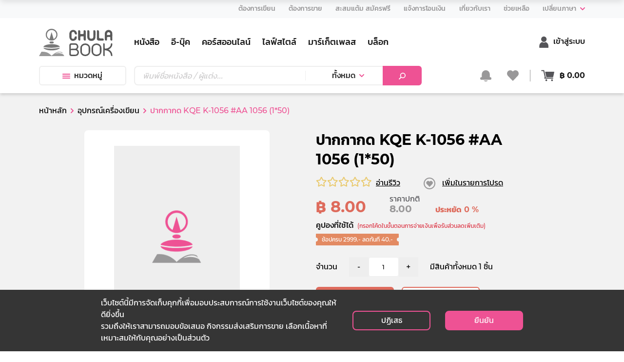

--- FILE ---
content_type: text/html; charset=utf-8
request_url: https://www.chulabook.com/stationery-type/3200
body_size: 46505
content:
<!DOCTYPE html><html lang="th"><head><link rel="icon" href="https://www.chulabook.com/favicon.ico" type="image/x-icon"/><meta http-equiv="Content-Type" content="text/html;charset=UTF-8"/><meta charSet="UTF-8"/><meta name="robots" content="index, follow"/><meta http-equiv="X-UA-Compatible" content="IE=edge"/><meta name="viewport" content="width=device-width, initial-scale=1"/><link href="https://cdnjs.cloudflare.com/ajax/libs/font-awesome/5.11.2/css/all.css" rel="stylesheet"/><link async="" rel="stylesheet" type="text/css" charSet="UTF-8" href="https://cdnjs.cloudflare.com/ajax/libs/slick-carousel/1.6.0/slick.min.css"/><link async="" rel="stylesheet" type="text/css" href="https://cdnjs.cloudflare.com/ajax/libs/slick-carousel/1.6.0/slick-theme.min.css"/><script src="https://www.chulabook.com/js/jquery-3.4.1.min.js"></script><script src="https://www.chulabook.com/js/popper.min.js"></script><script type="text/javascript" src="https://www.chulabook.com/js/jquery-ui.min.js"></script><script src="https://www.chulabook.com/js/bootstrap.min.js"></script><script src="https://www.chulabook.com/js/lottie-player.js"></script><meta name="facebook-domain-verification" content="8v2lzq8gw27fxcz0px4hwwn4yh9z8s"/><link async="" rel="stylesheet" type="text/css" media="screen and (min-width: 992px)" href="https://www.chulabook.com/css/bootstrap.css"/><link async="" rel="stylesheet" type="text/css" media="screen and (min-width: 992px)" href="https://www.chulabook.com/css/datetime.css"/><link async="" rel="stylesheet" type="text/css" media="screen and (min-width: 992px)" href="https://www.chulabook.com/css/font.css"/><link async="" rel="stylesheet" type="text/css" media="screen and (min-width: 992px)" href="https://www.chulabook.com/css/main.css"/><link async="" rel="stylesheet" type="text/css" media="screen and (min-width: 992px)" href="https://www.chulabook.com/css/product.css"/><link async="" rel="stylesheet" type="text/css" media="screen and (min-width: 992px)" href="https://www.chulabook.com/css/style.css"/><link async="" rel="stylesheet" type="text/css" media="screen and (min-width: 992px)" href="https://www.chulabook.com/css/style_laptop.css"/><link async="" rel="stylesheet" type="text/css" media="screen and (min-width: 992px)" href="https://www.chulabook.com/css/style_ipad_landscape.css"/><link async="" rel="stylesheet" type="text/css" media="screen and (min-width: 992px)" href="https://www.chulabook.com/css/style_ipad_portrait.css"/><link async="" rel="stylesheet" type="text/css" media="screen and (min-width: 992px)" href="https://www.chulabook.com/css/style_mobile.css"/><link async="" rel="stylesheet" type="text/css" media="screen and (min-width: 992px)" href="https://www.chulabook.com/css/shimmer.css"/><link async="" rel="stylesheet" type="text/css" media="screen and (min-width: 992px)" href="https://www.chulabook.com/css/blog.css"/><link async="" rel="stylesheet" type="text/css" media="screen and (min-width: 992px)" href="https://www.chulabook.com/css/blog-edittor.css"/><link async="" rel="stylesheet" type="text/css" media="screen and (min-width: 992px)" href="https://www.chulabook.com/css/marketplace/shop_slide.css"/><link async="" rel="stylesheet" type="text/css" media="screen and (max-width: 991px)" href="https://www.chulabook.com/mobile/css/bootstrap.min.css"/><link async="" rel="stylesheet" type="text/css" media="screen and (max-width: 991px)" href="https://www.chulabook.com/mobile/css/cart.css"/><link async="" rel="stylesheet" type="text/css" media="screen and (max-width: 991px)" href="https://www.chulabook.com/mobile/css/dashboard.css"/><link async="" rel="stylesheet" type="text/css" media="screen and (max-width: 991px)" href="https://www.chulabook.com/mobile/css/datetime.css"/><link async="" rel="stylesheet" type="text/css" media="screen and (max-width: 991px)" href="https://www.chulabook.com/mobile/css/font.css"/><link async="" rel="stylesheet" type="text/css" media="screen and (max-width: 991px)" href="https://www.chulabook.com/mobile/css/home.css"/><link async="" rel="stylesheet" type="text/css" media="screen and (max-width: 991px)" href="https://www.chulabook.com/mobile/css/order.css"/><link async="" rel="stylesheet" type="text/css" media="screen and (max-width: 991px)" href="https://www.chulabook.com/mobile/css/product.css"/><link async="" rel="stylesheet" type="text/css" media="screen and (max-width: 991px)" href="https://www.chulabook.com/mobile/css/blog.css"/><link async="" rel="stylesheet" type="text/css" media="screen and (max-width: 991px)" href="https://www.chulabook.com/mobile/css/blog-edittor.css"/><link async="" rel="stylesheet" type="text/css" media="screen and (max-width: 991px)" href="https://www.chulabook.com/mobile/css/change.css"/><link async="" rel="stylesheet" type="text/css" media="screen and (max-width: 991px)" href="https://www.chulabook.com/mobile/css/seller.css"/><script defer="" src="https://www.chulabook.com/js/masonry.pkgd.min.js"></script><meta property="fb:app_id" content="215297538010306"/><noscript><img height="1" width="1" src="https://www.facebook.com/tr?id=545722546472856&amp;ev=PageView&amp;noscript=1"/></noscript><script>
            !function(f,b,e,v,n,t,s)
            {if(f.fbq)return;n=f.fbq=function(){n.callMethod?
            n.callMethod.apply(n,arguments):n.queue.push(arguments)};
            if(!f._fbq)f._fbq=n;n.push=n;n.loaded=!0;n.version='2.0';
            n.queue=[];t=b.createElement(e);t.async=!0;
            t.src=v;s=b.getElementsByTagName(e)[0];
            s.parentNode.insertBefore(t,s)}(window, document,'script',
            'https://connect.facebook.net/en_US/fbevents.js');
            fbq('init', '545722546472856');
            fbq('track', 'PageView');
          </script><script async="" src="https://www.googletagmanager.com/gtag/js?id=G-2NLL4XNRRL"></script><script>
            window.dataLayer = window.dataLayer || [];
            function gtag(){dataLayer.push(arguments);}
            gtag('js', new Date());
          
            gtag('config', 'G-2NLL4XNRRL');
          
          </script><link rel="stylesheet" href="/css/content-styles.css"/><link rel="stylesheet" href="/css/style_prodetail_only.css"/><title>ปากกากด KQE K-1056 #AA 1056 (1*50) | ศูนย์หนังสือจุฬาฯ</title><link rel="canonical" href="https://www.chulabook.com/stationery-type/3200"/><meta name="description" content="สั่งซื้อ อุปกรณ์เครื่องเขียน ปากกากด KQE K-1056 #AA 1056 (1*50) ราคาพิเศษ ที่ร้านหนังสือศูนย์หนังสือจุฬาฯ"/><meta name="keywords" content="ร้านหนังสือ, ร้านหนังสือออนไลน์, ปากกากด KQE K-1056 #AA 1056 (1*50), null, อุปกรณ์เครื่องเขียน, ปากกา, ปากกาลูกลื่น, 0, ศูนย์หนังสือจุฬาฯ, CHULABOOK"/><meta property="og:type" content="website"/><meta property="og:title" content="ปากกากด KQE K-1056 #AA 1056 (1*50) | ศูนย์หนังสือจุฬาฯ"/><meta property="og:description" content="สั่งซื้อ อุปกรณ์เครื่องเขียน ปากกากด KQE K-1056 #AA 1056 (1*50) ราคาพิเศษ ที่ร้านหนังสือศูนย์หนังสือจุฬาฯ"/><meta property="og:image" content="https://www.chulabook.com/images/book.png"/><meta property="og:url" content="https://www.chulabook.com/stationery-type/3200"/><meta property="og:site_name" content="CHULABOOK"/><meta name="twitter:image" content="https://www.chulabook.com/images/book.png"/><meta name="twitter:title" content="ปากกากด KQE K-1056 #AA 1056 (1*50) | ศูนย์หนังสือจุฬาฯ"/><meta name="twitter:description" content="สั่งซื้อ อุปกรณ์เครื่องเขียน ปากกากด KQE K-1056 #AA 1056 (1*50) ราคาพิเศษ ที่ร้านหนังสือศูนย์หนังสือจุฬาฯ"/><meta name="twitter:site" content="CHULABOOK"/><meta name="twitter:creator" content="CHULABOOK"/><meta name="next-head-count" content="64"/><link rel="preload" href="/_next/static/css/styles.de20eccd.chunk.css" as="style"/><link rel="stylesheet" href="/_next/static/css/styles.de20eccd.chunk.css"/><link rel="preload" href="/_next/static/chunks/main-816abec943e64e9f24d0.js" as="script"/><link rel="preload" href="/_next/static/chunks/webpack-196c9312c8b6eba4b29b.js" as="script"/><link rel="preload" href="/_next/static/chunks/framework.deade44f1fcbf63ed497.js" as="script"/><link rel="preload" href="/_next/static/chunks/commons.b7e18aba4e3c39b968c8.js" as="script"/><link rel="preload" href="/_next/static/chunks/76aeb4aadd2f83989d688bd94484880f16f48080.967c64c909a544bf93bf.js" as="script"/><link rel="preload" href="/_next/static/chunks/abfc0d30688c925830ddb45061a6ff58c69d7c02.789b03eabe09e766b0ef.js" as="script"/><link rel="preload" href="/_next/static/chunks/b06ec1f8ad827e8916c831336b2e3293e3424465.59f12ba7ed499683e12d.js" as="script"/><link rel="preload" href="/_next/static/chunks/styles.eff5c7da1a2b12adca18.js" as="script"/><link rel="preload" href="/_next/static/chunks/pages/_app-e4ba32e1f2dd6836ec05.js" as="script"/><link rel="preload" href="/_next/static/chunks/56b91cafdb37a91543b97868cf7221dcef9aff7a.97fdac540dc2e381bf76.js" as="script"/><link rel="preload" href="/_next/static/chunks/0612f9e41f8f5f7bfca1fc483ab088c19e0af019.2df1189b4b4044c30d3d.js" as="script"/><link rel="preload" href="/_next/static/chunks/5c4740145e67d2d84925413e8c5735a6e8094d4b.0b19a78a496054223d4f.js" as="script"/><link rel="preload" href="/_next/static/chunks/9fe0607ccd9700cc96ae1a3614d55b89addae8b3.059e8704e703f36b8af0.js" as="script"/><link rel="preload" href="/_next/static/chunks/3b6068bd6e7abd274f2756cbe4b7d3a4305ea9b2.4fbdc1a0b33090186cee.js" as="script"/><link rel="preload" href="/_next/static/chunks/5e5d99666527a2e711c2ea24e7a2cedb84a0a8cd.c9d905abbd02218c4a4f.js" as="script"/><link rel="preload" href="/_next/static/chunks/05080c3a7af62c5cd5a06ddcd8312a420677db24.d49262d83c2926dcdb7b.js" as="script"/><link rel="preload" href="/_next/static/chunks/27b313f05eaf53ce2df6c8301add56ec7952d44c.590187a1c78278b52c23.js" as="script"/><link rel="preload" href="/_next/static/chunks/3d2823ff778abf8892a042046ce4873be42d81f8.49e005099f9a323044e8.js" as="script"/><link rel="preload" href="/_next/static/chunks/5b8df4063a1ead5e4439e084428202ff84857728.374da38f880e543feec5.js" as="script"/><link rel="preload" href="/_next/static/chunks/91c320b8457a8455acea00106105d0dcbae57602.ed38e53375d8dabb0244.js" as="script"/><link rel="preload" href="/_next/static/chunks/a03696546a96c6278659d14d65f90b7c819a237d.51a017e6700c5f5bc052.js" as="script"/><link rel="preload" href="/_next/static/chunks/bbe9d9116471f60e125c2493a45e44a807cfac2d.893d6b057adbabe96076.js" as="script"/><link rel="preload" href="/_next/static/chunks/542ad26c19b9023b087b07774418560c39e02bea.5cf8b76059ae32658971.js" as="script"/><link rel="preload" href="/_next/static/chunks/pages/%5Bproduct_cate%5D/%5Bproduct_id%5D-e062ff5f5d162ea2afba.js" as="script"/></head><body><div id="__next"><div style="height:3px"><div class="styles_loading-bar__13vNf  " style="width:0%;background:#f11946"></div></div><div class="backdrop bg-white"></div><div class="loading-animation"><img src="/icon/Cubook-Loading.gif"/></div><div><div class="d-block-1200-up navbar-main  box-shadow" style="margin-top:-3px;transform:translateY(0)"><div class="help-menu"><div class="container"><div class="d-flex justify-content-end"><ul class="help-bar"><li class="nav-item"><a class="nav-link"><span class="font-14-h5">ต้องการเขียน</span></a></li><li class="nav-item"><a class="nav-link" href="https://seller.chulabook.com" target="_blank"><span class="font-14-h5">ต้องการขาย</span></a></li><li class="nav-item"><a class="nav-link"><span class="font-14-h5">สะสมแต้ม สมัครฟรี</span></a></li><li class="nav-item"><a class="nav-link"><span class="font-14-h5">แจ้งการโอนเงิน</span></a></li><li class="nav-item"><a class="nav-link" href="/about/history"><span class="font-14-h5">เกี่ยวกับเรา</span></a></li><li class="nav-item"><a class="nav-link" href="/help/faq"><span class="font-14-h5">ช่วยเหลือ</span></a></li><li class="nav-item"><div class="dropdown nav-link pr-0"><button class="p-0" type="button" data-toggle="dropdown" aria-haspopup="true" aria-expanded="false"><span class="font-14-h5">เปลี่ยนภาษา</span> <img class="ml-1" src="https://www.chulabook.com/images/arrow-down.svg" alt="ศูนย์หนังสือจุฬาฯ"/></button><div class=" dropdown-menu dropdown-menu-right" style="min-width:100px"><a class="dropdown-item ch-lang font-14-h5 ">ไทย</a><a class="dropdown-item ch-lang font-14-h5 ">English</a></div></div></li></ul></div></div></div><div class="bg-white"><div class="container"><nav class="navbar navbar-expand-lg navbar-light px-0"><div class="row mx-0 w-100 px-0"><div class="col-2 pl-0"><a class="navbar-brand" href="/"><img src="https://www.chulabook.com/icon/logo.svg" class="mar-t-2" height="56" alt="ศูนย์หนังสือจุฬาฯ"/></a></div><div class="col-8 d-flex align-items-center justify-content-start"><div class="d-none d-xxl-flex align-items-center"><ul class="navbar-nav mt-0"><li class="nav-item"><a class="nav-link" href="/main-book"><span class="mb-0 font-h4">หนังสือ</span></a></li><li class="nav-item"><a class="nav-link" href="/main-ebook"><span class="mb-0 font-h4">อี-บุ๊ค</span></a></li><li class="nav-item"><a class="nav-link" href="/main-course-online"><span class="mb-0 font-h4">คอร์สออนไลน์</span></a></li><li class="nav-item"><a class="nav-link" href="/main-stationeries"><span class="mb-0 font-h4">ไลฟ์สไตล์</span></a></li><li class="nav-item"><a class="nav-link" href="/marketplace"><span class="mb-0 font-h4">มาร์เก็ตเพลส</span></a></li><li class="nav-item"><a class="nav-link" href="/blog"><span class="mb-0 font-h4">บล็อก</span></a></li><li class="nav-item"><a class="nav-link" href="/promotion"><span class="mb-0 font-h4">โปรโมชั่น</span></a></li><li class="nav-item"><a class="nav-link" href="/news"><span class="mb-0 font-h4">ข่าวสารและกิจกรรม</span></a></li></ul></div><div class="d-flex d-xxl-none align-items-center"><ul class="navbar-nav mt-0"><li class="nav-item"><a class="nav-link" href="/main-book"><span class="mb-0 font-h4">หนังสือ</span></a></li><li class="nav-item"><a class="nav-link" href="/main-ebook"><span class="mb-0 font-h4">อี-บุ๊ค</span></a></li><li class="nav-item"><a class="nav-link" href="/main-course-online"><span class="mb-0 font-h4">คอร์สออนไลน์</span></a></li><li class="nav-item"><a class="nav-link" href="/main-stationeries"><span class="mb-0 font-h4">ไลฟ์สไตล์</span></a></li><li class="nav-item"><a class="nav-link" href="/marketplace"><span class="mb-0 font-h4">มาร์เก็ตเพลส</span></a></li><li class="nav-item"><a class="nav-link" href="/blog"><span class="mb-0 font-h4">บล็อก</span></a></li></ul></div></div><div class="col-2 d-flex align-items-center px-0 justify-content-end"><div class="text-right"><a class="text-default pl-3" href="/login"><img alt="ศูนย์หนังสือจุฬาฯ" src="https://www.chulabook.com/icon/user.svg" class="w-auto icon-header"/><span class="font-h5">เข้าสู่ระบบ</span></a></div></div></div></nav><div class="pb-3"><div class="row mx-0 w-100 px-0"><div class="col-2 pl-0"><div class="position-relative"><button class="btn btn-category text-capitalize"><img src="https://www.chulabook.com/images/berger.svg" alt="ศูนย์หนังสือจุฬาฯ" class="pr-2 w-auto icon-header "/>หมวดหมู่</button><div class="popover-category"><div class="popover-tap-area"><div class="popover-tap"><div class="popover-tap-title active book-color"><span class="font-h5">หนังสือ</span></div><div class="popover-tap-title"><span class="font-h5">อี-บุ๊ค</span></div><div class="popover-tap-title"><span class="font-h5">คอร์สออนไลน์</span></div><div class="popover-tap-title"><span class="font-h5">ไลฟ์สไตล์</span></div></div><div class="popover-in-pop"></div></div><div class="popover-category-list"><div class="main-cate-all"><a class="text-black" href="/books/false"><span class="font-h5 cursor-pointer book-color"> <!-- -->ทั้งหมด</span></a></div><div class="grid"></div></div></div></div></div><div class="col-7"><div class="search-box mr-3"><div class="input-group"><input type="text" name="search" value="" class="form-control placeholder" placeholder="พิมพ์ชื่อหนังสือ / ผู้แต่ง... " aria-label="Text input with dropdown button"/><div class="input-group-append"><div class="btn-group w-100"><button type="button" class="btn dropdown-toggle btn-category" data-toggle="dropdown">ทั้งหมด</button><div class="dropdown-menu"><a class="dropdown-item">ทั้งหมด</a><a class="dropdown-item">หนังสือ</a><a class="dropdown-item">อี-บุ๊ค</a><a class="dropdown-item">คอร์สออนไลน์</a><a class="dropdown-item">ไลฟ์สไตล์</a><a class="dropdown-item">มาร์เก็ตเพลส</a><a class="dropdown-item">บล็อก</a></div></div><button class="btn btn-primary" style="width:80px;min-width:80px" type="button"><img alt="ศูนย์หนังสือจุฬาฯ" src="https://www.chulabook.com/images/Search.svg"/></button></div></div></div></div><div class="col-3 d-flex align-items-center px-0 justify-content-end"><div class="position-relative px-3 float-right"><a><img src="https://www.chulabook.com/icon/bell2.svg" class="w-auto icon-header" alt="ศูนย์หนังสือจุฬาฯ"/></a><div class="popup-container notification d-none"><div class="popup-container-list"></div></div></div><a class="text-default pl-0 pr-3 position-relative float-right border-right-same"><img alt="ศูนย์หนังสือจุฬาฯ" src="https://www.chulabook.com/icon/heart2.svg" class="w-auto icon-header"/></a><div class="text-right"><div class="position-relative pl-3 float-right"><a class="text-default d-flex align-items-center"><div class="popup-container-count"><img src="https://www.chulabook.com/icon/cart.svg" alt="ศูนย์หนังสือจุฬาฯ" class="pr-1 w-auto icon-header icon-cart"/></div><b>฿ <!-- -->0.00</b></a><div class="popup-container cart d-none"><div class="popup-container-list"></div><div class="popup-container-summary"><p class="text-center m-0"><b>ราคารวม : ฿ <!-- -->0.00</b></p></div><div class="popup-container-footer"><button type="button" class="btn btn-primary w-100">ดูรถเข็น ( <!-- -->0<!-- --> )</button></div></div></div></div></div></div></div></div></div></div><div class="d-block-1200-down  box-shadow" style="margin-top:-3px"><div class="help-menu"><div class="container"><div class="d-flex justify-content-end"><ul class="help-bar"><li class="nav-item"><a class="nav-link"><span class="font-14-h5">ต้องการเขียน</span></a></li><li class="nav-item"><a class="nav-link" href="https://seller.chulabook.com" target="_blank"><span class="font-14-h5">ต้องการขาย</span></a></li><li class="nav-item"><a class="nav-link"><span class="font-14-h5">สะสมแต้ม สมัครฟรี</span></a></li><li class="nav-item"><a class="nav-link"><span class="font-14-h5">แจ้งการโอนเงิน</span></a></li><li class="nav-item"><a class="nav-link" href="/about/history"><span class="font-14-h5">เกี่ยวกับเรา</span></a></li><li class="nav-item"><a class="nav-link" href="/help/faq"><span class="font-14-h5">ช่วยเหลือ</span></a></li><li class="nav-item"><div class="dropdown nav-link pr-0"><button class="p-0" type="button" data-toggle="dropdown" aria-haspopup="true" aria-expanded="false"><span class="font-14-h5">เปลี่ยนภาษา</span> <img class="ml-1" src="https://www.chulabook.com/images/arrow-down.svg" alt="ศูนย์หนังสือจุฬาฯ"/></button><div class=" dropdown-menu dropdown-menu-right" style="min-width:100px"><a class="dropdown-item text-light-grey font-14 text-black">ไทย</a><a class="dropdown-item text-light-grey font-14 text-black">English</a></div></div></li></ul></div></div></div><div class="bg-white"><div class="container"><nav class="navbar navbar-expand-lg navbar-light px-0"><div class="row mx-0 w-100 px-0"><div class="col-2 pl-0"><a class="navbar-brand" href="/"><img alt="ศูนย์หนังสือจุฬาฯ" src="https://www.chulabook.com/icon/logo.svg" height="40"/></a></div><div class="col-7 d-flex align-items-center"><ul class="d-flex my-auto align-items-center px-0"><div class="d-none d-lg-flex"><li class="nav-item none-list"><a class="nav-link " href="/main-book"><span class="mb-0 font-h4">หนังสือ</span></a></li><li class="nav-item none-list"><a class="nav-link " href="/main-ebook"><span class="mb-0 font-h4">อี-บุ๊ค</span></a></li><li class="nav-item none-list"><a class="nav-link " href="/main-course-online"><span class="mb-0 font-h4">คอร์สออนไลน์</span></a></li><li class="nav-item none-list"><a class="nav-link " href="/main-stationeries"><span class="mb-0 font-h4">ไลฟ์สไตล์</span></a></li></div><div class="d-flex d-lg-none "><li class="nav-item none-list"><a class="nav-link " href="/main-book"><span class="mb-0 font-h4">หนังสือ</span></a></li><li class="nav-item none-list"><a class="nav-link " href="/main-ebook"><span class="mb-0 font-h4">อี-บุ๊ค</span></a></li><li class="nav-item none-list"><a class="nav-link " href="/main-course-online"><span class="mb-0 font-h4">คอร์สออนไลน์</span></a></li></div><li class="nav-item none-list"><div class="btn-group profile "><a class="text-default d-flex pl-3" data-toggle="dropdown"><span class="mb-0 font-h4">เพิ่มเติม</span><img alt="ศูนย์หนังสือจุฬาฯ" class="ml-2 w-10px" src="https://www.chulabook.com/images/arrow-down.svg"/></a><div class="dropdown-menu right profile"><ul class="d-none d-lg-block mt-0"><li class="nav-item none-list"><a class="nav-link" href="/marketplace"><span class="mb-0 font-h4">มาร์เก็ตเพลส</span></a></li><li class="nav-item none-list"><a class="nav-link" href="/blog"><span class="mb-0 font-h4">บล็อก</span></a></li><li class="nav-item none-list"><a class="nav-link" href="/promotion"><span class="mb-0 font-h4">โปรโมชั่น</span></a></li><li class="nav-item none-list"><a class="nav-link" href="/news"><span class="mb-0 font-h4">ข่าวสารและกิจกรรม</span></a></li></ul><ul class="d-block d-lg-none  mt-0"><li class="nav-item none-list"><a class="nav-link" href="/main-stationeries"><span class="mb-0 font-h4">ไลฟ์สไตล์</span></a></li><li class="nav-item none-list"><a class="nav-link" href="/marketplace"><span class="mb-0 font-h4">มาร์เก็ตเพลส</span></a></li><li class="nav-item none-list"><a class="nav-link" href="/blog"><span class="mb-0 font-h4">บล็อก</span></a></li><li class="nav-item none-list"><a class="nav-link" href="/promotion"><span class="mb-0 font-h4">โปรโมชั่น</span></a></li><li class="nav-item none-list"><a class="nav-link" href="/news"><span class="mb-0 font-h4">ข่าวสารและกิจกรรม</span></a></li></ul></div></div></li></ul></div><div class="col-3 d-flex align-items-center px-0 justify-content-end align-self-end"><div class="position-relative pl-3 float-right border-right-same"><a><img src="https://www.chulabook.com/icon/bell2.svg" alt="ศูนย์หนังสือจุฬาฯ" class="w-auto icon-header"/></a><div class="popup-container notification  d-none"><div class="popup-container-list"></div></div></div><div class="text-right"><a class="text-default pl-3 d-flex" href="/login"><img alt="ศูนย์หนังสือจุฬาฯ" src="https://www.chulabook.com/icon/user.svg" class="w-auto icon-header"/><span class="align-self-center ellipsis font-h5">เข้าสู่ระบบ</span></a></div></div></div></nav><div class="pb-3"><div class="row mx-0 w-100 px-0"><div class="col-1 pl-0"><div class="position-relative"><button class="btn-lower1200 btn-category"><img src="https://www.chulabook.com/images/berger.svg" alt="ศูนย์หนังสือจุฬาฯ" class="w-auto icon-header"/></button><div class="layout-bg-menu-out"></div><div class="nav-menu-1199down"><div class="h-56px bg-light-gray"><a class="btn-close-right "></a></div><div class="popover-tap"><div class="popover-tap-title active book-color"><span class="font-h5">หนังสือ</span></div><div class="popover-tap-title"><span class="font-h5">อี-บุ๊ค</span></div><div class="popover-tap-title"><span class="font-h5">คอร์สออนไลน์</span></div><div class="popover-tap-title"><span class="font-h5">ไลฟ์สไตล์</span></div></div><div class="layout-menu-cate"></div></div></div></div><div class="col-8"><div class="search-box undefined"><div class="input-group"><input type="text" name="search" value="" class="form-control placeholder" placeholder="พิมพ์ชื่อหนังสือ / ผู้แต่ง... " aria-label="Text input with dropdown button"/><div class="input-group-append"><div class="btn-group w-100"><button type="button" class="btn dropdown-toggle btn-category" data-toggle="dropdown">ทั้งหมด</button><div class="dropdown-menu"><a class="dropdown-item">ทั้งหมด</a><a class="dropdown-item">หนังสือ</a><a class="dropdown-item">อี-บุ๊ค</a><a class="dropdown-item">คอร์สออนไลน์</a><a class="dropdown-item">ไลฟ์สไตล์</a><a class="dropdown-item">มาร์เก็ตเพลส</a><a class="dropdown-item">บล็อก</a></div></div><button class="btn btn-primary" style="width:80px;min-width:80px" type="button"><img alt="ศูนย์หนังสือจุฬาฯ" src="https://www.chulabook.com/images/Search.svg"/></button></div></div></div></div><div class="col-3 d-flex align-items-center px-0 justify-content-end"><div class="text-right "><div class="position-relative float-right"><a class="text-default d-flex align-items-center"><div class="popup-container-count"><img src="https://www.chulabook.com/icon/cart.svg" alt="ศูนย์หนังสือจุฬาฯ" class="pr-1 w-auto icon-header icon-cart"/></div><b>฿ <!-- -->0.00</b></a><div class="popup-container cart d-none"><div class="popup-container-list"></div><div class="popup-container-summary"><p class="text-center m-0"><b>ราคารวม : ฿ <!-- -->0.00</b></p></div><div class="popup-container-footer"><button type="button" class="btn btn-primary w-100">ดูรถเข็น ( <!-- -->0<!-- --> )</button></div></div></div></div></div></div></div></div></div></div></div><div class="d-block-1200-up navbar-sub  box-shadow hide"><div class="bg-white"><div class="container"><nav class="navbar navbar-expand-lg navbar-light px-0"><div class="row mx-0 w-100 px-0"><div class="col-2 pl-0"><a class="navbar-brand" href="/"><img src="https://www.chulabook.com/icon/logo.svg" height="56" alt="ศูนย์หนังสือจุฬาฯ"/></a></div><div class="col-6 d-flex align-items-center"><div class="search-box mr-3"><div class="input-group"><input type="text" name="search" value="" class="form-control placeholder" placeholder="พิมพ์ชื่อหนังสือ / ผู้แต่ง... " aria-label="Text input with dropdown button"/><div class="input-group-append"><div class="btn-group w-100"><button type="button" class="btn dropdown-toggle btn-category" data-toggle="dropdown">ทั้งหมด</button><div class="dropdown-menu"><a class="dropdown-item">ทั้งหมด</a><a class="dropdown-item">หนังสือ</a><a class="dropdown-item">อี-บุ๊ค</a><a class="dropdown-item">คอร์สออนไลน์</a><a class="dropdown-item">ไลฟ์สไตล์</a><a class="dropdown-item">มาร์เก็ตเพลส</a><a class="dropdown-item">บล็อก</a></div></div><button class="btn btn-primary" style="width:80px;min-width:80px" type="button"><img alt="ศูนย์หนังสือจุฬาฯ" src="https://www.chulabook.com/images/Search.svg"/></button></div></div></div></div><div class="col-4 d-flex align-items-center px-0 justify-content-end"><div class="text-right"><a class="text-default pl-3 d-flex" href="/login"><img alt="ศูนย์หนังสือจุฬาฯ" src="https://www.chulabook.com/icon/user.svg" class="w-auto icon-header"/><span class="align-self-center ellipsis font-h5">เข้าสู่ระบบ</span></a></div><div class="position-relative px-3 float-right"><a><img alt="ศูนย์หนังสือจุฬาฯ" src="https://www.chulabook.com/icon/bell2.svg" class="w-auto icon-header"/></a><div class="popup-container notification d-none"><div class="popup-container-list"></div></div></div><div class="text-right"><div class="position-relative pl-3 float-right"><a class="text-default d-flex align-items-center"><div class="popup-container-count"><img src="https://www.chulabook.com/icon/cart.svg" alt="ศูนย์หนังสือจุฬาฯ" class="pr-1 w-auto icon-header icon-cart"/></div><b>฿ <!-- -->0.00</b></a><div class="popup-container cart d-none"><div class="popup-container-list"></div><div class="popup-container-summary"><p class="text-center m-0"><b>ราคารวม : ฿ <!-- -->0.00</b></p></div><div class="popup-container-footer"><button type="button" class="btn btn-primary w-100">ดูรถเข็น ( <!-- -->0<!-- --> )</button></div></div></div></div></div></div></nav></div></div></div><div class=" main-layout "><div class="container"><div class="row"><div class="col-12"><nav aria-label="breadcrumb"><ol class="breadcrumb"><li class="breadcrumb-item"><a href="/">หน้าหลัก</a></li><li class="breadcrumb-item"><a>อุปกรณ์เครื่องเขียน</a></li><li class="breadcrumb-item active"><a>ปากกากด KQE K-1056 #AA 1056 (1*50)</a></li></ol></nav></div></div><div class="row mx-0 justify-content-xl-center"><div class="col-lg-10 col-md-12 px-0"><div class="row"><div class="col-xl-5 col-md-5"><div class="detail-img  text-center"><div class="c-img h-100 center-img"><img src="https://www.chulabook.com/images/book.png" class="img-fluid" alt="ปากกากด KQE K-1056 #AA 1056 (1*50)"/></div></div><div class="margin-slick mt-3"><div class="slick-slider slick-initialized"><div class="slick-list"><div class="slick-track" style="width:25%;left:0%"><div data-index="0" class="slick-slide slick-active slick-current" tabindex="-1" aria-hidden="false" style="outline:none;width:100%"><div><div class="detail-slide" tabindex="-1" style="width:100%;display:inline-block"><div class="sub-slide center-img"><img src="https://www.chulabook.com/images/book.png" class="img-fluid" alt="ปากกากด KQE K-1056 #AA 1056 (1*50)"/></div></div></div></div></div></div></div></div></div><div class="col-xl-1 col-lg-1 d-md-none d-lg-block"></div><div class="col-lg-6 col-md-7"><div class="detail-name"><h1 class="seo-text">ปากกากด KQE K-1056 #AA 1056 (1*50)</h1><p class="detail-author"></p><div class="detail-vote"><div class="d-flex align-items-center"><span style="display:inline-block;direction:ltr"><span style="cursor:inherit;display:inline-block;position:relative"><span><span class="far fa-star font-star"></span></span><span style="display:inline-block;position:absolute;overflow:hidden;top:0;left:0;width:0%"><span class="fas fa-star font-star"></span></span></span><span style="cursor:inherit;display:inline-block;position:relative"><span><span class="far fa-star font-star"></span></span><span style="display:inline-block;position:absolute;overflow:hidden;top:0;left:0;width:0%"><span class="fas fa-star font-star"></span></span></span><span style="cursor:inherit;display:inline-block;position:relative"><span><span class="far fa-star font-star"></span></span><span style="display:inline-block;position:absolute;overflow:hidden;top:0;left:0;width:0%"><span class="fas fa-star font-star"></span></span></span><span style="cursor:inherit;display:inline-block;position:relative"><span><span class="far fa-star font-star"></span></span><span style="display:inline-block;position:absolute;overflow:hidden;top:0;left:0;width:0%"><span class="fas fa-star font-star"></span></span></span><span style="cursor:inherit;display:inline-block;position:relative"><span><span class="far fa-star font-star"></span></span><span style="display:inline-block;position:absolute;overflow:hidden;top:0;left:0;width:0%"><span class="fas fa-star font-star"></span></span></span></span><a class="ml-2 text-review">อ่านรีวิว</a><div><img src="https://www.chulabook.com/icon/fav-none.svg" class="ml-5" alt="un-fav"/><a class="ml-2 text-review">เพิ่มในรายการโปรด</a></div></div></div><p class="mt-4 font-weight-bold"></p><div class="de-price pb-2"><p class="detail-price mb-0 text-stationery">  <!-- -->฿ 8.00</p><p class="detail-discount new mx-5">8.00</p><p class="detail-save mb-0 text-stationery">ประหยัด<!-- --> <!-- -->0<!-- --> %</p></div><div class="mt-3 pb-3"><div class="cart-q new-btn-cart"><div class="input-group"><label class="mt-2 mr-4">จำนวน<!-- --> </label><input type="button" data-id="3200" data-field="quantity" disabled="" value="-"/><input type="text" pattern="[0-9]*" step="1" max="" name="quantity" data-field="quantity" value="1" data-id="3200" class="input quantity-field" min="0"/><input type="button" data-id="3200" data-field="quantity" disabled="" value="+"/><label class="mt-2 ml-4">มีสินค้าทั้งหมด<!-- --> <!-- -->1<!-- --> <!-- -->ชิ้น</label></div></div><div class="mt-3"><button type="button" class="btn  mr-3 btn-stationery">ซื้อทันที</button><button type="button" class="btn text-black btn-outline-stationery">หยิบใส่รถเข็น</button></div></div><p class="pt-4"><font class="font-weight-bold pr-2">TAGS : </font><a class="mr-2" href="/stationeries/stationery-type"><button class="tag">อุปกรณ์เครื่องเขียน</button></a><a class="mr-2" href="/stationeries/stationery-type/pen"><button class="tag">ปากกา</button></a><a class="mr-2" href="/stationeries/stationery-type/pen/ballpoint-pen"><button class="tag">ปากกาลูกลื่น</button></a></p><div class="detail-social d-flex align-items-center"><p class="font-weight-bold mr-3">Share in social media : </p><button aria-label="facebook" class="react-share__ShareButton" style="background-color:transparent;border:none;padding:0;font:inherit;color:inherit;cursor:pointer"><img src="https://www.chulabook.com/icon/d-facebook.svg" alt="facebook"/></button><button aria-label="twitter" class="react-share__ShareButton" style="background-color:transparent;border:none;padding:0;font:inherit;color:inherit;cursor:pointer"><img src="https://www.chulabook.com/icon/d-twitter.svg" alt="twitter"/></button><button aria-label="line" class="react-share__ShareButton" style="background-color:transparent;border:none;padding:0;font:inherit;color:inherit;cursor:pointer"><img src="https://www.chulabook.com/icon/d-line.svg" alt="line"/></button></div></div></div></div></div></div><div class="row justify-content-lg-center mx-0 mt-4"><div class="col-xl-10 col-md-12 px-0"><div class="bg-white br-8"><div class="row py-lg-0 py-2"><div class="col-xl-12 col-md-12"><div class="detail-des"><h2 class="pb-3 font-h5">รายละเอียดสินค้า<!-- --> : <!-- -->ปากกากด KQE K-1056 #AA 1056 (1*50)</h2><p><i class="fas fa-chevron-right text-pink mr-3"></i>Barcode : <!-- -->6926857910566</p><div class="show-editor ck ck-content"><p class=""></p></div></div></div></div></div></div></div></div><div class="bg-white my-5 pb-5"><div><div class="container pb-5"><div class="row"><div class="col-12 mt-5"><div class="text-center"><h2>สินค้าที่เกี่ยวข้อง</h2></div></div></div><div class="d-none d-xl-block"><div class="row mt-5"><div class="col-12 "><div class="slick-slider slickcard slick-initialized" dir="ltr"><button type="button" data-role="none" class="slick-arrow slick-prev slick-disabled" style="display:block"> <!-- -->Previous</button><div class="slick-list"><div class="slick-track" style="width:300%;left:0%"><div data-index="0" class="slick-slide slick-active slick-current" tabindex="-1" aria-hidden="false" style="outline:none;width:8.333333333333334%"><div><a class="py-lg-0 py-md-0 pb-5 col-3 mb-6" href="/stationery-type/15"><div class="product-main-grid"><div class="product-card cursor-pointer"><div class="show-logo d-flex justify-content-between align-items-center"><p class="p-12 main-shop"><img alt="ศูนย์หนังสือจุฬาฯ" src="https://www.chulabook.com/icon/cu-cook.svg" align="middle" class="icon-card mr-2"/><span> <!-- -->CHULABOOK</span></p><p><img alt="ศูนย์หนังสือจุฬาฯ" src="https://www.chulabook.com/icon/fav-none.svg" class=""/></p></div><div class="show-book"><div class="area-book p-0"><img alt="ปากกาพิกม่า # XSDK-49-003" src="https://api.chulabook.com/images/pid-15.jpeg" align="middle" class="mh-100 mw-100  "/></div><div class="badge-pro"><img src="https://www.chulabook.com/icon/promotion.svg"/></div></div><div class="product-detail text-black"><h3 class="book-name">ปากกาพิกม่า # XSDK-49-003</h3><p class="book-author"></p><div class="d-flex mb-lg-2 mb-0"><p class="book-price mb-0 text-stationery">฿ <!-- -->45.00</p></div></div><div class="btn-product-group text-center"><button class="btn  w-100 cart-animate btn-stationery"><span class="main">หยิบใส่รถเข็น</span><span class="sub">เพิ่มสำเร็จ</span><img alt="ศูนย์หนังสือจุฬาฯ" src="https://www.chulabook.com/icon/cartrun.svg" width="20"/></button><p class="pt-3 mb-0"><span class="text-black">อ่านเพิ่มเติม</span></p></div></div></div></a></div></div><div data-index="1" class="slick-slide slick-active" tabindex="-1" aria-hidden="false" style="outline:none;width:8.333333333333334%"><div><a class="py-lg-0 py-md-0 pb-5 col-3 mb-6" href="/stationery-type/28"><div class="product-main-grid"><div class="product-card cursor-pointer"><div class="show-logo d-flex justify-content-between align-items-center"><p class="p-12 main-shop"><img alt="ศูนย์หนังสือจุฬาฯ" src="https://www.chulabook.com/icon/cu-cook.svg" align="middle" class="icon-card mr-2"/><span> <!-- -->CHULABOOK</span></p><p><img alt="ศูนย์หนังสือจุฬาฯ" src="https://www.chulabook.com/icon/fav-none.svg" class=""/></p></div><div class="show-book"><div class="area-book p-0"><img alt="ปากกามาร์คเกอร์ หัวมน สีแดง #N450-B" src="https://api.chulabook.com/images/pid-28.jpg" align="middle" class="mh-100 mw-100  "/></div><div class="badge-pro"><img src="https://www.chulabook.com/icon/promotion.svg"/></div></div><div class="product-detail text-black"><h3 class="book-name">ปากกามาร์คเกอร์ หัวมน สีแดง #N450-B</h3><p class="book-author"></p><div class="d-flex mb-lg-2 mb-0"><p class="book-price mb-0 text-stationery">฿ <!-- -->15.00</p></div></div><div class="btn-product-group text-center"><button class="btn  w-100 cart-animate btn-stationery"><span class="main">หยิบใส่รถเข็น</span><span class="sub">เพิ่มสำเร็จ</span><img alt="ศูนย์หนังสือจุฬาฯ" src="https://www.chulabook.com/icon/cartrun.svg" width="20"/></button><p class="pt-3 mb-0"><span class="text-black">อ่านเพิ่มเติม</span></p></div></div></div></a></div></div><div data-index="2" class="slick-slide slick-active" tabindex="-1" aria-hidden="false" style="outline:none;width:8.333333333333334%"><div><a class="py-lg-0 py-md-0 pb-5 col-3 mb-6" href="/stationery-type/41"><div class="product-main-grid"><div class="product-card cursor-pointer"><div class="show-logo d-flex justify-content-between align-items-center"><p class="p-12 main-shop"><img alt="ศูนย์หนังสือจุฬาฯ" src="https://www.chulabook.com/icon/cu-cook.svg" align="middle" class="icon-card mr-2"/><span> <!-- -->CHULABOOK</span></p><p><img alt="ศูนย์หนังสือจุฬาฯ" src="https://www.chulabook.com/icon/fav-none.svg" class=""/></p></div><div class="show-book"><div class="area-book"><img alt="ไส้ปากกา Enegel 0.5 มม. สีเขียว #LN5-DX" src="https://www.chulabook.com/images/book.png" align="middle" class="mh-100 mw-100  "/></div><div class="badge-pro"><img src="https://www.chulabook.com/icon/promotion.svg"/></div></div><div class="product-detail text-black"><h3 class="book-name">ไส้ปากกา Enegel 0.5 มม. สีเขียว #LN5-DX</h3><p class="book-author"></p><div class="d-flex mb-lg-2 mb-0"><p class="book-price mb-0 text-stationery">฿ <!-- -->20.00</p></div></div><div class="btn-product-group text-center"><button class="btn  w-100 cart-animate btn-stationery"><span class="main">หยิบใส่รถเข็น</span><span class="sub">เพิ่มสำเร็จ</span><img alt="ศูนย์หนังสือจุฬาฯ" src="https://www.chulabook.com/icon/cartrun.svg" width="20"/></button><p class="pt-3 mb-0"><span class="text-black">อ่านเพิ่มเติม</span></p></div></div></div></a></div></div><div data-index="3" class="slick-slide slick-active" tabindex="-1" aria-hidden="false" style="outline:none;width:8.333333333333334%"><div><a class="py-lg-0 py-md-0 pb-5 col-3 mb-6" href="/stationery-type/42"><div class="product-main-grid"><div class="product-card cursor-pointer"><div class="show-logo d-flex justify-content-between align-items-center"><p class="p-12 main-shop"><img alt="ศูนย์หนังสือจุฬาฯ" src="https://www.chulabook.com/icon/cu-cook.svg" align="middle" class="icon-card mr-2"/><span> <!-- -->CHULABOOK</span></p><p><img alt="ศูนย์หนังสือจุฬาฯ" src="https://www.chulabook.com/icon/fav-none.svg" class=""/></p></div><div class="show-book"><div class="area-book"><img alt="ไส้ปากกา Enegel 0.5 มม. สีม่วง #LN5-VX" src="https://www.chulabook.com/images/book.png" align="middle" class="mh-100 mw-100  "/></div><div class="badge-pro"><img src="https://www.chulabook.com/icon/promotion.svg"/></div></div><div class="product-detail text-black"><h3 class="book-name">ไส้ปากกา Enegel 0.5 มม. สีม่วง #LN5-VX</h3><p class="book-author"></p><div class="d-flex mb-lg-2 mb-0"><p class="book-price mb-0 text-stationery">฿ <!-- -->20.00</p></div></div><div class="btn-product-group text-center"><button class="btn  w-100 cart-animate btn-stationery"><span class="main">หยิบใส่รถเข็น</span><span class="sub">เพิ่มสำเร็จ</span><img alt="ศูนย์หนังสือจุฬาฯ" src="https://www.chulabook.com/icon/cartrun.svg" width="20"/></button><p class="pt-3 mb-0"><span class="text-black">อ่านเพิ่มเติม</span></p></div></div></div></a></div></div><div data-index="4" class="slick-slide" tabindex="-1" aria-hidden="true" style="outline:none;width:8.333333333333334%"><div><a class="py-lg-0 py-md-0 pb-5 col-3 mb-6" href="/stationery-type/47"><div class="product-main-grid"><div class="product-card cursor-pointer"><div class="show-logo d-flex justify-content-between align-items-center"><p class="p-12 main-shop"><img alt="ศูนย์หนังสือจุฬาฯ" src="https://www.chulabook.com/icon/cu-cook.svg" align="middle" class="icon-card mr-2"/><span> <!-- -->CHULABOOK</span></p><p><img alt="ศูนย์หนังสือจุฬาฯ" src="https://www.chulabook.com/icon/fav-none.svg" class=""/></p></div><div class="show-book"><div class="area-book"><img alt="หมึกเติมไวท์บอร์ด สีแดง #MWR401-B" src="https://www.chulabook.com/images/book.png" align="middle" class="mh-100 mw-100  "/></div><div class="badge-pro"><img src="https://www.chulabook.com/icon/promotion.svg"/></div></div><div class="product-detail text-black"><h3 class="book-name">หมึกเติมไวท์บอร์ด สีแดง #MWR401-B</h3><p class="book-author"></p><div class="d-flex mb-lg-2 mb-0"><p class="book-price mb-0 text-stationery">฿ <!-- -->30.00</p></div></div><div class="btn-product-group text-center"><button class="btn  w-100 cart-animate btn-stationery"><span class="main">หยิบใส่รถเข็น</span><span class="sub">เพิ่มสำเร็จ</span><img alt="ศูนย์หนังสือจุฬาฯ" src="https://www.chulabook.com/icon/cartrun.svg" width="20"/></button><p class="pt-3 mb-0"><span class="text-black">อ่านเพิ่มเติม</span></p></div></div></div></a></div></div><div data-index="5" class="slick-slide" tabindex="-1" aria-hidden="true" style="outline:none;width:8.333333333333334%"><div><a class="py-lg-0 py-md-0 pb-5 col-3 mb-6" href="/stationery-type/56"><div class="product-main-grid"><div class="product-card cursor-pointer"><div class="show-logo d-flex justify-content-between align-items-center"><p class="p-12 main-shop"><img alt="ศูนย์หนังสือจุฬาฯ" src="https://www.chulabook.com/icon/cu-cook.svg" align="middle" class="icon-card mr-2"/><span> <!-- -->CHULABOOK</span></p><p><img alt="ศูนย์หนังสือจุฬาฯ" src="https://www.chulabook.com/icon/fav-none.svg" class=""/></p></div><div class="show-book"><div class="area-book p-0"><img alt="ปากกาลูกลื่น Feel-it 0.7 ด้ามสีชมพู หมึกนง. #BX417P-C" src="https://api.chulabook.com/images/pid-56.jpg" align="middle" class="mh-100 mw-100  "/></div><div class="badge-pro"><img src="https://www.chulabook.com/icon/promotion.svg"/></div></div><div class="product-detail text-black"><h3 class="book-name">ปากกาลูกลื่น Feel-it 0.7 ด้ามสีชมพู หมึกนง. #BX417P-C</h3><p class="book-author"></p><div class="d-flex mb-lg-2 mb-0"><p class="book-price mb-0 text-stationery">฿ <!-- -->9.00</p></div></div><div class="btn-product-group text-center"><button class="btn  w-100 cart-animate btn-stationery"><span class="main">หยิบใส่รถเข็น</span><span class="sub">เพิ่มสำเร็จ</span><img alt="ศูนย์หนังสือจุฬาฯ" src="https://www.chulabook.com/icon/cartrun.svg" width="20"/></button><p class="pt-3 mb-0"><span class="text-black">อ่านเพิ่มเติม</span></p></div></div></div></a></div></div><div data-index="6" class="slick-slide" tabindex="-1" aria-hidden="true" style="outline:none;width:8.333333333333334%"><div><a class="py-lg-0 py-md-0 pb-5 col-3 mb-6" href="/stationery-type/2573"><div class="product-main-grid"><div class="product-card cursor-pointer"><div class="show-logo d-flex justify-content-between align-items-center"><p class="p-12 main-shop"><img alt="ศูนย์หนังสือจุฬาฯ" src="https://www.chulabook.com/icon/cu-cook.svg" align="middle" class="icon-card mr-2"/><span> <!-- -->CHULABOOK</span></p><p><img alt="ศูนย์หนังสือจุฬาฯ" src="https://www.chulabook.com/icon/fav-none.svg" class=""/></p></div><div class="show-book"><div class="area-book p-0"><img alt="ชาร์ปี้ ไฟน์ คอสมิค สีเขียววีนัส OS (2092829)" src="https://api.chulabook.com/images/pid-2573.jpg" align="middle" class="mh-100 mw-100  "/></div><div class="badge-pro"><img src="https://www.chulabook.com/icon/promotion.svg"/></div></div><div class="product-detail text-black"><h3 class="book-name">ชาร์ปี้ ไฟน์ คอสมิค สีเขียววีนัส OS (2092829)</h3><p class="book-author"></p><div class="d-flex mb-lg-2 mb-0"><p class="book-price mb-0 text-stationery">฿ <!-- -->18.00</p></div></div><div class="btn-product-group text-center"><button class="btn  w-100 cart-animate btn-stationery"><span class="main">หยิบใส่รถเข็น</span><span class="sub">เพิ่มสำเร็จ</span><img alt="ศูนย์หนังสือจุฬาฯ" src="https://www.chulabook.com/icon/cartrun.svg" width="20"/></button><p class="pt-3 mb-0"><span class="text-black">อ่านเพิ่มเติม</span></p></div></div></div></a></div></div><div data-index="7" class="slick-slide" tabindex="-1" aria-hidden="true" style="outline:none;width:8.333333333333334%"><div><a class="py-lg-0 py-md-0 pb-5 col-3 mb-6" href="/stationery-type/2574"><div class="product-main-grid"><div class="product-card cursor-pointer"><div class="show-logo d-flex justify-content-between align-items-center"><p class="p-12 main-shop"><img alt="ศูนย์หนังสือจุฬาฯ" src="https://www.chulabook.com/icon/cu-cook.svg" align="middle" class="icon-card mr-2"/><span> <!-- -->CHULABOOK</span></p><p><img alt="ศูนย์หนังสือจุฬาฯ" src="https://www.chulabook.com/icon/fav-none.svg" class=""/></p></div><div class="show-book"><div class="area-book"><img alt="ชาร์ปี้ ไฟน์ คอสมิค สีเทาเซเลสเทียล OS (2092827)" src="https://www.chulabook.com/images/book.png" align="middle" class="mh-100 mw-100  "/></div><div class="badge-pro"><img src="https://www.chulabook.com/icon/promotion.svg"/></div></div><div class="product-detail text-black"><h3 class="book-name">ชาร์ปี้ ไฟน์ คอสมิค สีเทาเซเลสเทียล OS (2092827)</h3><p class="book-author"></p><div class="d-flex mb-lg-2 mb-0"><p class="book-price mb-0 text-stationery">฿ <!-- -->18.00</p></div></div><div class="btn-product-group text-center"><button class="btn  w-100 cart-animate btn-stationery"><span class="main">หยิบใส่รถเข็น</span><span class="sub">เพิ่มสำเร็จ</span><img alt="ศูนย์หนังสือจุฬาฯ" src="https://www.chulabook.com/icon/cartrun.svg" width="20"/></button><p class="pt-3 mb-0"><span class="text-black">อ่านเพิ่มเติม</span></p></div></div></div></a></div></div><div data-index="8" class="slick-slide" tabindex="-1" aria-hidden="true" style="outline:none;width:8.333333333333334%"><div><a class="py-lg-0 py-md-0 pb-5 col-3 mb-6" href="/stationery-type/2809"><div class="product-main-grid"><div class="product-card cursor-pointer"><div class="show-logo d-flex justify-content-between align-items-center"><p class="p-12 main-shop"><img alt="ศูนย์หนังสือจุฬาฯ" src="https://www.chulabook.com/icon/cu-cook.svg" align="middle" class="icon-card mr-2"/><span> <!-- -->CHULABOOK</span></p><p><img alt="ศูนย์หนังสือจุฬาฯ" src="https://www.chulabook.com/icon/fav-none.svg" class=""/></p></div><div class="show-book"><div class="area-book p-0"><img alt="ปากกาหัวสักหลาด สเต็ดเล่อร์ สีชมพูนีออน #221" src="https://api.chulabook.com/images/pid-2809.jpg" align="middle" class="mh-100 mw-100  "/></div><div class="badge-pro"><img src="https://www.chulabook.com/icon/promotion.svg"/></div></div><div class="product-detail text-black"><h3 class="book-name">ปากกาหัวสักหลาด สเต็ดเล่อร์ สีชมพูนีออน #221</h3><p class="book-author"></p><div class="d-flex mb-lg-2 mb-0"><p class="book-price mb-0 text-stationery">฿ <!-- -->22.00</p></div></div><div class="btn-product-group text-center"><button class="btn  w-100 cart-animate btn-stationery"><span class="main">หยิบใส่รถเข็น</span><span class="sub">เพิ่มสำเร็จ</span><img alt="ศูนย์หนังสือจุฬาฯ" src="https://www.chulabook.com/icon/cartrun.svg" width="20"/></button><p class="pt-3 mb-0"><span class="text-black">อ่านเพิ่มเติม</span></p></div></div></div></a></div></div><div data-index="9" class="slick-slide" tabindex="-1" aria-hidden="true" style="outline:none;width:8.333333333333334%"><div><a class="py-lg-0 py-md-0 pb-5 col-3 mb-6" href="/stationery-type/2810"><div class="product-main-grid"><div class="product-card cursor-pointer"><div class="show-logo d-flex justify-content-between align-items-center"><p class="p-12 main-shop"><img alt="ศูนย์หนังสือจุฬาฯ" src="https://www.chulabook.com/icon/cu-cook.svg" align="middle" class="icon-card mr-2"/><span> <!-- -->CHULABOOK</span></p><p><img alt="ศูนย์หนังสือจุฬาฯ" src="https://www.chulabook.com/icon/fav-none.svg" class=""/></p></div><div class="show-book"><div class="area-book p-0"><img alt="ปากกาไตรพลัสไฟน์ไลนเนอร์ สีเหลืองนีออน #334-101" src="https://api.chulabook.com/images/pid-2810.jpg" align="middle" class="mh-100 mw-100  "/></div><div class="badge-pro"><img src="https://www.chulabook.com/icon/promotion.svg"/></div></div><div class="product-detail text-black"><h3 class="book-name">ปากกาไตรพลัสไฟน์ไลนเนอร์ สีเหลืองนีออน #334-101</h3><p class="book-author"></p><div class="d-flex mb-lg-2 mb-0"><p class="book-price mb-0 text-stationery">฿ <!-- -->22.00</p></div></div><div class="btn-product-group text-center"><button class="btn  w-100 cart-animate btn-stationery"><span class="main">หยิบใส่รถเข็น</span><span class="sub">เพิ่มสำเร็จ</span><img alt="ศูนย์หนังสือจุฬาฯ" src="https://www.chulabook.com/icon/cartrun.svg" width="20"/></button><p class="pt-3 mb-0"><span class="text-black">อ่านเพิ่มเติม</span></p></div></div></div></a></div></div><div data-index="10" class="slick-slide" tabindex="-1" aria-hidden="true" style="outline:none;width:8.333333333333334%"><div><a class="py-lg-0 py-md-0 pb-5 col-3 mb-6" href="/stationery-type/2826"><div class="product-main-grid"><div class="product-card cursor-pointer"><div class="show-logo d-flex justify-content-between align-items-center"><p class="p-12 main-shop"><img alt="ศูนย์หนังสือจุฬาฯ" src="https://www.chulabook.com/icon/cu-cook.svg" align="middle" class="icon-card mr-2"/><span> <!-- -->CHULABOOK</span></p><p><img alt="ศูนย์หนังสือจุฬาฯ" src="https://www.chulabook.com/icon/fav-none.svg" class=""/></p></div><div class="show-book"><div class="area-book p-0"><img alt="ชุดมาร์สกราฟฟิคเม้นท์ 0.5 6สี #30805-SBB6" src="https://api.chulabook.com/images/pid-2826.jpg" align="middle" class="mh-100 mw-100  "/></div><div class="badge-pro"><img src="https://www.chulabook.com/icon/promotion.svg"/></div></div><div class="product-detail text-black"><h3 class="book-name">ชุดมาร์สกราฟฟิคเม้นท์ 0.5 6สี #30805-SBB6</h3><p class="book-author"></p><div class="d-flex mb-lg-2 mb-0"><p class="book-price mb-0 text-stationery">฿ <!-- -->290.00</p></div></div><div class="btn-product-group text-center"><button class="btn  w-100 cart-animate btn-stationery"><span class="main">หยิบใส่รถเข็น</span><span class="sub">เพิ่มสำเร็จ</span><img alt="ศูนย์หนังสือจุฬาฯ" src="https://www.chulabook.com/icon/cartrun.svg" width="20"/></button><p class="pt-3 mb-0"><span class="text-black">อ่านเพิ่มเติม</span></p></div></div></div></a></div></div><div data-index="11" class="slick-slide" tabindex="-1" aria-hidden="true" style="outline:none;width:8.333333333333334%"><div><a class="py-lg-0 py-md-0 pb-5 col-3 mb-6" href="/stationery-type/2871"><div class="product-main-grid"><div class="product-card cursor-pointer"><div class="show-logo d-flex justify-content-between align-items-center"><p class="p-12 main-shop"><img alt="ศูนย์หนังสือจุฬาฯ" src="https://www.chulabook.com/icon/cu-cook.svg" align="middle" class="icon-card mr-2"/><span> <!-- -->CHULABOOK</span></p><p><img alt="ศูนย์หนังสือจุฬาฯ" src="https://www.chulabook.com/icon/fav-none.svg" class=""/></p></div><div class="show-book"><div class="area-book p-0"><img alt="ปากกาไตรพลัสไฟน์ไลนเนอร์ สีแดงนีออน #334-222" src="https://api.chulabook.com/images/pid-2871.jpg" align="middle" class="mh-100 mw-100  "/></div><div class="badge-pro"><img src="https://www.chulabook.com/icon/promotion.svg"/></div></div><div class="product-detail text-black"><h3 class="book-name">ปากกาไตรพลัสไฟน์ไลนเนอร์ สีแดงนีออน #334-222</h3><p class="book-author"></p><div class="d-flex mb-lg-2 mb-0"><p class="book-price mb-0 text-stationery">฿ <!-- -->22.00</p></div></div><div class="btn-product-group text-center"><button class="btn  w-100 cart-animate btn-stationery"><span class="main">หยิบใส่รถเข็น</span><span class="sub">เพิ่มสำเร็จ</span><img alt="ศูนย์หนังสือจุฬาฯ" src="https://www.chulabook.com/icon/cartrun.svg" width="20"/></button><p class="pt-3 mb-0"><span class="text-black">อ่านเพิ่มเติม</span></p></div></div></div></a></div></div></div></div><button type="button" data-role="none" class="slick-arrow slick-next" style="display:block"> <!-- -->Next</button></div> </div></div></div><div class="d-block d-xl-none"><div class="row mt-5"><div class="col-12 "><div class="slick-slider slickcard slick-initialized" dir="ltr"><button type="button" data-role="none" class="slick-arrow slick-prev slick-disabled" style="display:block"> <!-- -->Previous</button><div class="slick-list"><div class="slick-track" style="width:400%;left:0%"><div data-index="0" class="slick-slide slick-active slick-current" tabindex="-1" aria-hidden="false" style="outline:none;width:8.333333333333334%"><div><a class="py-lg-0 py-md-0 pb-5 col-4 mb-6" href="/stationery-type/15"><div class="product-main-grid"><div class="product-card cursor-pointer"><div class="show-logo d-flex justify-content-between align-items-center"><p class="p-12 main-shop"><img alt="ศูนย์หนังสือจุฬาฯ" src="https://www.chulabook.com/icon/cu-cook.svg" align="middle" class="icon-card mr-2"/><span> <!-- -->CHULABOOK</span></p><p><img alt="ศูนย์หนังสือจุฬาฯ" src="https://www.chulabook.com/icon/fav-none.svg" class=""/></p></div><div class="show-book"><div class="area-book p-0"><img alt="ปากกาพิกม่า # XSDK-49-003" src="https://api.chulabook.com/images/pid-15.jpeg" align="middle" class="mh-100 mw-100  "/></div><div class="badge-pro"><img src="https://www.chulabook.com/icon/promotion.svg"/></div></div><div class="product-detail text-black"><h3 class="book-name">ปากกาพิกม่า # XSDK-49-003</h3><p class="book-author"></p><div class="d-flex mb-lg-2 mb-0"><p class="book-price mb-0 text-stationery">฿ <!-- -->45.00</p></div></div><div class="btn-product-group text-center"><button class="btn  w-100 cart-animate btn-stationery"><span class="main">หยิบใส่รถเข็น</span><span class="sub">เพิ่มสำเร็จ</span><img alt="ศูนย์หนังสือจุฬาฯ" src="https://www.chulabook.com/icon/cartrun.svg" width="20"/></button><p class="pt-3 mb-0"><span class="text-black">อ่านเพิ่มเติม</span></p></div></div></div></a></div></div><div data-index="1" class="slick-slide slick-active" tabindex="-1" aria-hidden="false" style="outline:none;width:8.333333333333334%"><div><a class="py-lg-0 py-md-0 pb-5 col-4 mb-6" href="/stationery-type/28"><div class="product-main-grid"><div class="product-card cursor-pointer"><div class="show-logo d-flex justify-content-between align-items-center"><p class="p-12 main-shop"><img alt="ศูนย์หนังสือจุฬาฯ" src="https://www.chulabook.com/icon/cu-cook.svg" align="middle" class="icon-card mr-2"/><span> <!-- -->CHULABOOK</span></p><p><img alt="ศูนย์หนังสือจุฬาฯ" src="https://www.chulabook.com/icon/fav-none.svg" class=""/></p></div><div class="show-book"><div class="area-book p-0"><img alt="ปากกามาร์คเกอร์ หัวมน สีแดง #N450-B" src="https://api.chulabook.com/images/pid-28.jpg" align="middle" class="mh-100 mw-100  "/></div><div class="badge-pro"><img src="https://www.chulabook.com/icon/promotion.svg"/></div></div><div class="product-detail text-black"><h3 class="book-name">ปากกามาร์คเกอร์ หัวมน สีแดง #N450-B</h3><p class="book-author"></p><div class="d-flex mb-lg-2 mb-0"><p class="book-price mb-0 text-stationery">฿ <!-- -->15.00</p></div></div><div class="btn-product-group text-center"><button class="btn  w-100 cart-animate btn-stationery"><span class="main">หยิบใส่รถเข็น</span><span class="sub">เพิ่มสำเร็จ</span><img alt="ศูนย์หนังสือจุฬาฯ" src="https://www.chulabook.com/icon/cartrun.svg" width="20"/></button><p class="pt-3 mb-0"><span class="text-black">อ่านเพิ่มเติม</span></p></div></div></div></a></div></div><div data-index="2" class="slick-slide slick-active" tabindex="-1" aria-hidden="false" style="outline:none;width:8.333333333333334%"><div><a class="py-lg-0 py-md-0 pb-5 col-4 mb-6" href="/stationery-type/41"><div class="product-main-grid"><div class="product-card cursor-pointer"><div class="show-logo d-flex justify-content-between align-items-center"><p class="p-12 main-shop"><img alt="ศูนย์หนังสือจุฬาฯ" src="https://www.chulabook.com/icon/cu-cook.svg" align="middle" class="icon-card mr-2"/><span> <!-- -->CHULABOOK</span></p><p><img alt="ศูนย์หนังสือจุฬาฯ" src="https://www.chulabook.com/icon/fav-none.svg" class=""/></p></div><div class="show-book"><div class="area-book"><img alt="ไส้ปากกา Enegel 0.5 มม. สีเขียว #LN5-DX" src="https://www.chulabook.com/images/book.png" align="middle" class="mh-100 mw-100  "/></div><div class="badge-pro"><img src="https://www.chulabook.com/icon/promotion.svg"/></div></div><div class="product-detail text-black"><h3 class="book-name">ไส้ปากกา Enegel 0.5 มม. สีเขียว #LN5-DX</h3><p class="book-author"></p><div class="d-flex mb-lg-2 mb-0"><p class="book-price mb-0 text-stationery">฿ <!-- -->20.00</p></div></div><div class="btn-product-group text-center"><button class="btn  w-100 cart-animate btn-stationery"><span class="main">หยิบใส่รถเข็น</span><span class="sub">เพิ่มสำเร็จ</span><img alt="ศูนย์หนังสือจุฬาฯ" src="https://www.chulabook.com/icon/cartrun.svg" width="20"/></button><p class="pt-3 mb-0"><span class="text-black">อ่านเพิ่มเติม</span></p></div></div></div></a></div></div><div data-index="3" class="slick-slide" tabindex="-1" aria-hidden="true" style="outline:none;width:8.333333333333334%"><div><a class="py-lg-0 py-md-0 pb-5 col-4 mb-6" href="/stationery-type/42"><div class="product-main-grid"><div class="product-card cursor-pointer"><div class="show-logo d-flex justify-content-between align-items-center"><p class="p-12 main-shop"><img alt="ศูนย์หนังสือจุฬาฯ" src="https://www.chulabook.com/icon/cu-cook.svg" align="middle" class="icon-card mr-2"/><span> <!-- -->CHULABOOK</span></p><p><img alt="ศูนย์หนังสือจุฬาฯ" src="https://www.chulabook.com/icon/fav-none.svg" class=""/></p></div><div class="show-book"><div class="area-book"><img alt="ไส้ปากกา Enegel 0.5 มม. สีม่วง #LN5-VX" src="https://www.chulabook.com/images/book.png" align="middle" class="mh-100 mw-100  "/></div><div class="badge-pro"><img src="https://www.chulabook.com/icon/promotion.svg"/></div></div><div class="product-detail text-black"><h3 class="book-name">ไส้ปากกา Enegel 0.5 มม. สีม่วง #LN5-VX</h3><p class="book-author"></p><div class="d-flex mb-lg-2 mb-0"><p class="book-price mb-0 text-stationery">฿ <!-- -->20.00</p></div></div><div class="btn-product-group text-center"><button class="btn  w-100 cart-animate btn-stationery"><span class="main">หยิบใส่รถเข็น</span><span class="sub">เพิ่มสำเร็จ</span><img alt="ศูนย์หนังสือจุฬาฯ" src="https://www.chulabook.com/icon/cartrun.svg" width="20"/></button><p class="pt-3 mb-0"><span class="text-black">อ่านเพิ่มเติม</span></p></div></div></div></a></div></div><div data-index="4" class="slick-slide" tabindex="-1" aria-hidden="true" style="outline:none;width:8.333333333333334%"><div><a class="py-lg-0 py-md-0 pb-5 col-4 mb-6" href="/stationery-type/47"><div class="product-main-grid"><div class="product-card cursor-pointer"><div class="show-logo d-flex justify-content-between align-items-center"><p class="p-12 main-shop"><img alt="ศูนย์หนังสือจุฬาฯ" src="https://www.chulabook.com/icon/cu-cook.svg" align="middle" class="icon-card mr-2"/><span> <!-- -->CHULABOOK</span></p><p><img alt="ศูนย์หนังสือจุฬาฯ" src="https://www.chulabook.com/icon/fav-none.svg" class=""/></p></div><div class="show-book"><div class="area-book"><img alt="หมึกเติมไวท์บอร์ด สีแดง #MWR401-B" src="https://www.chulabook.com/images/book.png" align="middle" class="mh-100 mw-100  "/></div><div class="badge-pro"><img src="https://www.chulabook.com/icon/promotion.svg"/></div></div><div class="product-detail text-black"><h3 class="book-name">หมึกเติมไวท์บอร์ด สีแดง #MWR401-B</h3><p class="book-author"></p><div class="d-flex mb-lg-2 mb-0"><p class="book-price mb-0 text-stationery">฿ <!-- -->30.00</p></div></div><div class="btn-product-group text-center"><button class="btn  w-100 cart-animate btn-stationery"><span class="main">หยิบใส่รถเข็น</span><span class="sub">เพิ่มสำเร็จ</span><img alt="ศูนย์หนังสือจุฬาฯ" src="https://www.chulabook.com/icon/cartrun.svg" width="20"/></button><p class="pt-3 mb-0"><span class="text-black">อ่านเพิ่มเติม</span></p></div></div></div></a></div></div><div data-index="5" class="slick-slide" tabindex="-1" aria-hidden="true" style="outline:none;width:8.333333333333334%"><div><a class="py-lg-0 py-md-0 pb-5 col-4 mb-6" href="/stationery-type/56"><div class="product-main-grid"><div class="product-card cursor-pointer"><div class="show-logo d-flex justify-content-between align-items-center"><p class="p-12 main-shop"><img alt="ศูนย์หนังสือจุฬาฯ" src="https://www.chulabook.com/icon/cu-cook.svg" align="middle" class="icon-card mr-2"/><span> <!-- -->CHULABOOK</span></p><p><img alt="ศูนย์หนังสือจุฬาฯ" src="https://www.chulabook.com/icon/fav-none.svg" class=""/></p></div><div class="show-book"><div class="area-book p-0"><img alt="ปากกาลูกลื่น Feel-it 0.7 ด้ามสีชมพู หมึกนง. #BX417P-C" src="https://api.chulabook.com/images/pid-56.jpg" align="middle" class="mh-100 mw-100  "/></div><div class="badge-pro"><img src="https://www.chulabook.com/icon/promotion.svg"/></div></div><div class="product-detail text-black"><h3 class="book-name">ปากกาลูกลื่น Feel-it 0.7 ด้ามสีชมพู หมึกนง. #BX417P-C</h3><p class="book-author"></p><div class="d-flex mb-lg-2 mb-0"><p class="book-price mb-0 text-stationery">฿ <!-- -->9.00</p></div></div><div class="btn-product-group text-center"><button class="btn  w-100 cart-animate btn-stationery"><span class="main">หยิบใส่รถเข็น</span><span class="sub">เพิ่มสำเร็จ</span><img alt="ศูนย์หนังสือจุฬาฯ" src="https://www.chulabook.com/icon/cartrun.svg" width="20"/></button><p class="pt-3 mb-0"><span class="text-black">อ่านเพิ่มเติม</span></p></div></div></div></a></div></div><div data-index="6" class="slick-slide" tabindex="-1" aria-hidden="true" style="outline:none;width:8.333333333333334%"><div><a class="py-lg-0 py-md-0 pb-5 col-4 mb-6" href="/stationery-type/2573"><div class="product-main-grid"><div class="product-card cursor-pointer"><div class="show-logo d-flex justify-content-between align-items-center"><p class="p-12 main-shop"><img alt="ศูนย์หนังสือจุฬาฯ" src="https://www.chulabook.com/icon/cu-cook.svg" align="middle" class="icon-card mr-2"/><span> <!-- -->CHULABOOK</span></p><p><img alt="ศูนย์หนังสือจุฬาฯ" src="https://www.chulabook.com/icon/fav-none.svg" class=""/></p></div><div class="show-book"><div class="area-book p-0"><img alt="ชาร์ปี้ ไฟน์ คอสมิค สีเขียววีนัส OS (2092829)" src="https://api.chulabook.com/images/pid-2573.jpg" align="middle" class="mh-100 mw-100  "/></div><div class="badge-pro"><img src="https://www.chulabook.com/icon/promotion.svg"/></div></div><div class="product-detail text-black"><h3 class="book-name">ชาร์ปี้ ไฟน์ คอสมิค สีเขียววีนัส OS (2092829)</h3><p class="book-author"></p><div class="d-flex mb-lg-2 mb-0"><p class="book-price mb-0 text-stationery">฿ <!-- -->18.00</p></div></div><div class="btn-product-group text-center"><button class="btn  w-100 cart-animate btn-stationery"><span class="main">หยิบใส่รถเข็น</span><span class="sub">เพิ่มสำเร็จ</span><img alt="ศูนย์หนังสือจุฬาฯ" src="https://www.chulabook.com/icon/cartrun.svg" width="20"/></button><p class="pt-3 mb-0"><span class="text-black">อ่านเพิ่มเติม</span></p></div></div></div></a></div></div><div data-index="7" class="slick-slide" tabindex="-1" aria-hidden="true" style="outline:none;width:8.333333333333334%"><div><a class="py-lg-0 py-md-0 pb-5 col-4 mb-6" href="/stationery-type/2574"><div class="product-main-grid"><div class="product-card cursor-pointer"><div class="show-logo d-flex justify-content-between align-items-center"><p class="p-12 main-shop"><img alt="ศูนย์หนังสือจุฬาฯ" src="https://www.chulabook.com/icon/cu-cook.svg" align="middle" class="icon-card mr-2"/><span> <!-- -->CHULABOOK</span></p><p><img alt="ศูนย์หนังสือจุฬาฯ" src="https://www.chulabook.com/icon/fav-none.svg" class=""/></p></div><div class="show-book"><div class="area-book"><img alt="ชาร์ปี้ ไฟน์ คอสมิค สีเทาเซเลสเทียล OS (2092827)" src="https://www.chulabook.com/images/book.png" align="middle" class="mh-100 mw-100  "/></div><div class="badge-pro"><img src="https://www.chulabook.com/icon/promotion.svg"/></div></div><div class="product-detail text-black"><h3 class="book-name">ชาร์ปี้ ไฟน์ คอสมิค สีเทาเซเลสเทียล OS (2092827)</h3><p class="book-author"></p><div class="d-flex mb-lg-2 mb-0"><p class="book-price mb-0 text-stationery">฿ <!-- -->18.00</p></div></div><div class="btn-product-group text-center"><button class="btn  w-100 cart-animate btn-stationery"><span class="main">หยิบใส่รถเข็น</span><span class="sub">เพิ่มสำเร็จ</span><img alt="ศูนย์หนังสือจุฬาฯ" src="https://www.chulabook.com/icon/cartrun.svg" width="20"/></button><p class="pt-3 mb-0"><span class="text-black">อ่านเพิ่มเติม</span></p></div></div></div></a></div></div><div data-index="8" class="slick-slide" tabindex="-1" aria-hidden="true" style="outline:none;width:8.333333333333334%"><div><a class="py-lg-0 py-md-0 pb-5 col-4 mb-6" href="/stationery-type/2809"><div class="product-main-grid"><div class="product-card cursor-pointer"><div class="show-logo d-flex justify-content-between align-items-center"><p class="p-12 main-shop"><img alt="ศูนย์หนังสือจุฬาฯ" src="https://www.chulabook.com/icon/cu-cook.svg" align="middle" class="icon-card mr-2"/><span> <!-- -->CHULABOOK</span></p><p><img alt="ศูนย์หนังสือจุฬาฯ" src="https://www.chulabook.com/icon/fav-none.svg" class=""/></p></div><div class="show-book"><div class="area-book p-0"><img alt="ปากกาหัวสักหลาด สเต็ดเล่อร์ สีชมพูนีออน #221" src="https://api.chulabook.com/images/pid-2809.jpg" align="middle" class="mh-100 mw-100  "/></div><div class="badge-pro"><img src="https://www.chulabook.com/icon/promotion.svg"/></div></div><div class="product-detail text-black"><h3 class="book-name">ปากกาหัวสักหลาด สเต็ดเล่อร์ สีชมพูนีออน #221</h3><p class="book-author"></p><div class="d-flex mb-lg-2 mb-0"><p class="book-price mb-0 text-stationery">฿ <!-- -->22.00</p></div></div><div class="btn-product-group text-center"><button class="btn  w-100 cart-animate btn-stationery"><span class="main">หยิบใส่รถเข็น</span><span class="sub">เพิ่มสำเร็จ</span><img alt="ศูนย์หนังสือจุฬาฯ" src="https://www.chulabook.com/icon/cartrun.svg" width="20"/></button><p class="pt-3 mb-0"><span class="text-black">อ่านเพิ่มเติม</span></p></div></div></div></a></div></div><div data-index="9" class="slick-slide" tabindex="-1" aria-hidden="true" style="outline:none;width:8.333333333333334%"><div><a class="py-lg-0 py-md-0 pb-5 col-4 mb-6" href="/stationery-type/2810"><div class="product-main-grid"><div class="product-card cursor-pointer"><div class="show-logo d-flex justify-content-between align-items-center"><p class="p-12 main-shop"><img alt="ศูนย์หนังสือจุฬาฯ" src="https://www.chulabook.com/icon/cu-cook.svg" align="middle" class="icon-card mr-2"/><span> <!-- -->CHULABOOK</span></p><p><img alt="ศูนย์หนังสือจุฬาฯ" src="https://www.chulabook.com/icon/fav-none.svg" class=""/></p></div><div class="show-book"><div class="area-book p-0"><img alt="ปากกาไตรพลัสไฟน์ไลนเนอร์ สีเหลืองนีออน #334-101" src="https://api.chulabook.com/images/pid-2810.jpg" align="middle" class="mh-100 mw-100  "/></div><div class="badge-pro"><img src="https://www.chulabook.com/icon/promotion.svg"/></div></div><div class="product-detail text-black"><h3 class="book-name">ปากกาไตรพลัสไฟน์ไลนเนอร์ สีเหลืองนีออน #334-101</h3><p class="book-author"></p><div class="d-flex mb-lg-2 mb-0"><p class="book-price mb-0 text-stationery">฿ <!-- -->22.00</p></div></div><div class="btn-product-group text-center"><button class="btn  w-100 cart-animate btn-stationery"><span class="main">หยิบใส่รถเข็น</span><span class="sub">เพิ่มสำเร็จ</span><img alt="ศูนย์หนังสือจุฬาฯ" src="https://www.chulabook.com/icon/cartrun.svg" width="20"/></button><p class="pt-3 mb-0"><span class="text-black">อ่านเพิ่มเติม</span></p></div></div></div></a></div></div><div data-index="10" class="slick-slide" tabindex="-1" aria-hidden="true" style="outline:none;width:8.333333333333334%"><div><a class="py-lg-0 py-md-0 pb-5 col-4 mb-6" href="/stationery-type/2826"><div class="product-main-grid"><div class="product-card cursor-pointer"><div class="show-logo d-flex justify-content-between align-items-center"><p class="p-12 main-shop"><img alt="ศูนย์หนังสือจุฬาฯ" src="https://www.chulabook.com/icon/cu-cook.svg" align="middle" class="icon-card mr-2"/><span> <!-- -->CHULABOOK</span></p><p><img alt="ศูนย์หนังสือจุฬาฯ" src="https://www.chulabook.com/icon/fav-none.svg" class=""/></p></div><div class="show-book"><div class="area-book p-0"><img alt="ชุดมาร์สกราฟฟิคเม้นท์ 0.5 6สี #30805-SBB6" src="https://api.chulabook.com/images/pid-2826.jpg" align="middle" class="mh-100 mw-100  "/></div><div class="badge-pro"><img src="https://www.chulabook.com/icon/promotion.svg"/></div></div><div class="product-detail text-black"><h3 class="book-name">ชุดมาร์สกราฟฟิคเม้นท์ 0.5 6สี #30805-SBB6</h3><p class="book-author"></p><div class="d-flex mb-lg-2 mb-0"><p class="book-price mb-0 text-stationery">฿ <!-- -->290.00</p></div></div><div class="btn-product-group text-center"><button class="btn  w-100 cart-animate btn-stationery"><span class="main">หยิบใส่รถเข็น</span><span class="sub">เพิ่มสำเร็จ</span><img alt="ศูนย์หนังสือจุฬาฯ" src="https://www.chulabook.com/icon/cartrun.svg" width="20"/></button><p class="pt-3 mb-0"><span class="text-black">อ่านเพิ่มเติม</span></p></div></div></div></a></div></div><div data-index="11" class="slick-slide" tabindex="-1" aria-hidden="true" style="outline:none;width:8.333333333333334%"><div><a class="py-lg-0 py-md-0 pb-5 col-4 mb-6" href="/stationery-type/2871"><div class="product-main-grid"><div class="product-card cursor-pointer"><div class="show-logo d-flex justify-content-between align-items-center"><p class="p-12 main-shop"><img alt="ศูนย์หนังสือจุฬาฯ" src="https://www.chulabook.com/icon/cu-cook.svg" align="middle" class="icon-card mr-2"/><span> <!-- -->CHULABOOK</span></p><p><img alt="ศูนย์หนังสือจุฬาฯ" src="https://www.chulabook.com/icon/fav-none.svg" class=""/></p></div><div class="show-book"><div class="area-book p-0"><img alt="ปากกาไตรพลัสไฟน์ไลนเนอร์ สีแดงนีออน #334-222" src="https://api.chulabook.com/images/pid-2871.jpg" align="middle" class="mh-100 mw-100  "/></div><div class="badge-pro"><img src="https://www.chulabook.com/icon/promotion.svg"/></div></div><div class="product-detail text-black"><h3 class="book-name">ปากกาไตรพลัสไฟน์ไลนเนอร์ สีแดงนีออน #334-222</h3><p class="book-author"></p><div class="d-flex mb-lg-2 mb-0"><p class="book-price mb-0 text-stationery">฿ <!-- -->22.00</p></div></div><div class="btn-product-group text-center"><button class="btn  w-100 cart-animate btn-stationery"><span class="main">หยิบใส่รถเข็น</span><span class="sub">เพิ่มสำเร็จ</span><img alt="ศูนย์หนังสือจุฬาฯ" src="https://www.chulabook.com/icon/cartrun.svg" width="20"/></button><p class="pt-3 mb-0"><span class="text-black">อ่านเพิ่มเติม</span></p></div></div></div></a></div></div></div></div><button type="button" data-role="none" class="slick-arrow slick-next" style="display:block"> <!-- -->Next</button></div> </div></div></div></div></div></div><div class="container mt-4" id="scroll-review"><div class="row justify-content-lg-center mx-0 "><div class="col-xl-10 col-md-12 px-0"><div class="bg-white br-8"><div class="row"><div class="col-xl-3 col-md-5"><div class="detail-des"><h2 class="pb-3 font-h5">คะแนนรีวิวจากผู้ซื้อจริง</h2><div class="total-rate"><font class="score">0<!-- --> </font><font> <!-- -->เต็ม<!-- --> 5 <!-- -->ดาว</font></div><div class="main-rate mt-2"><span style="display:inline-block;direction:ltr"><span style="cursor:inherit;display:inline-block;position:relative"><span><span class="far fa-star font-star"></span></span><span style="display:inline-block;position:absolute;overflow:hidden;top:0;left:0;width:0%"><span class="fas fa-star font-star"></span></span></span><span style="cursor:inherit;display:inline-block;position:relative"><span><span class="far fa-star font-star"></span></span><span style="display:inline-block;position:absolute;overflow:hidden;top:0;left:0;width:0%"><span class="fas fa-star font-star"></span></span></span><span style="cursor:inherit;display:inline-block;position:relative"><span><span class="far fa-star font-star"></span></span><span style="display:inline-block;position:absolute;overflow:hidden;top:0;left:0;width:0%"><span class="fas fa-star font-star"></span></span></span><span style="cursor:inherit;display:inline-block;position:relative"><span><span class="far fa-star font-star"></span></span><span style="display:inline-block;position:absolute;overflow:hidden;top:0;left:0;width:0%"><span class="fas fa-star font-star"></span></span></span><span style="cursor:inherit;display:inline-block;position:relative"><span><span class="far fa-star font-star"></span></span><span style="display:inline-block;position:absolute;overflow:hidden;top:0;left:0;width:0%"><span class="fas fa-star font-star"></span></span></span></span></div><div class="main-score mt-2">0<!-- --> <!-- -->คน</div></div></div><div class="col-xl-8 col-md-7"><div class="detail-des detail-star"><div class="show-star d-flex align-items-center"><span style="display:inline-block;direction:ltr"><span style="cursor:inherit;display:inline-block;position:relative"><span style="visibility:hidden"><span class="far fa-star font-star"></span></span><span style="display:inline-block;position:absolute;overflow:hidden;top:0;left:0;width:100%"><span class="fas fa-star font-star"></span></span></span><span style="cursor:inherit;display:inline-block;position:relative"><span style="visibility:hidden"><span class="far fa-star font-star"></span></span><span style="display:inline-block;position:absolute;overflow:hidden;top:0;left:0;width:100%"><span class="fas fa-star font-star"></span></span></span><span style="cursor:inherit;display:inline-block;position:relative"><span style="visibility:hidden"><span class="far fa-star font-star"></span></span><span style="display:inline-block;position:absolute;overflow:hidden;top:0;left:0;width:100%"><span class="fas fa-star font-star"></span></span></span><span style="cursor:inherit;display:inline-block;position:relative"><span style="visibility:hidden"><span class="far fa-star font-star"></span></span><span style="display:inline-block;position:absolute;overflow:hidden;top:0;left:0;width:100%"><span class="fas fa-star font-star"></span></span></span><span style="cursor:inherit;display:inline-block;position:relative"><span style="visibility:hidden"><span class="far fa-star font-star"></span></span><span style="display:inline-block;position:absolute;overflow:hidden;top:0;left:0;width:100%"><span class="fas fa-star font-star"></span></span></span></span><div class="ml-3 w-25 progress"><div role="progressbar" class="progress-bar" style="width:0%" aria-valuenow="0" aria-valuemin="0" aria-valuemax="100"></div></div><div class="sub-score ml-3">0</div></div><div class="show-star d-flex align-items-center"><span style="display:inline-block;direction:ltr"><span style="cursor:inherit;display:inline-block;position:relative"><span style="visibility:hidden"><span class="far fa-star font-star"></span></span><span style="display:inline-block;position:absolute;overflow:hidden;top:0;left:0;width:100%"><span class="fas fa-star font-star"></span></span></span><span style="cursor:inherit;display:inline-block;position:relative"><span style="visibility:hidden"><span class="far fa-star font-star"></span></span><span style="display:inline-block;position:absolute;overflow:hidden;top:0;left:0;width:100%"><span class="fas fa-star font-star"></span></span></span><span style="cursor:inherit;display:inline-block;position:relative"><span style="visibility:hidden"><span class="far fa-star font-star"></span></span><span style="display:inline-block;position:absolute;overflow:hidden;top:0;left:0;width:100%"><span class="fas fa-star font-star"></span></span></span><span style="cursor:inherit;display:inline-block;position:relative"><span style="visibility:hidden"><span class="far fa-star font-star"></span></span><span style="display:inline-block;position:absolute;overflow:hidden;top:0;left:0;width:100%"><span class="fas fa-star font-star"></span></span></span><span style="cursor:inherit;display:inline-block;position:relative"><span><span class="far fa-star font-star"></span></span><span style="display:inline-block;position:absolute;overflow:hidden;top:0;left:0;width:0%"><span class="fas fa-star font-star"></span></span></span></span><div class="ml-3 w-25 progress"><div role="progressbar" class="progress-bar" style="width:0%" aria-valuenow="0" aria-valuemin="0" aria-valuemax="100"></div></div><div class="sub-score ml-3">0</div></div><div class="show-star d-flex align-items-center"><span style="display:inline-block;direction:ltr"><span style="cursor:inherit;display:inline-block;position:relative"><span style="visibility:hidden"><span class="far fa-star font-star"></span></span><span style="display:inline-block;position:absolute;overflow:hidden;top:0;left:0;width:100%"><span class="fas fa-star font-star"></span></span></span><span style="cursor:inherit;display:inline-block;position:relative"><span style="visibility:hidden"><span class="far fa-star font-star"></span></span><span style="display:inline-block;position:absolute;overflow:hidden;top:0;left:0;width:100%"><span class="fas fa-star font-star"></span></span></span><span style="cursor:inherit;display:inline-block;position:relative"><span style="visibility:hidden"><span class="far fa-star font-star"></span></span><span style="display:inline-block;position:absolute;overflow:hidden;top:0;left:0;width:100%"><span class="fas fa-star font-star"></span></span></span><span style="cursor:inherit;display:inline-block;position:relative"><span><span class="far fa-star font-star"></span></span><span style="display:inline-block;position:absolute;overflow:hidden;top:0;left:0;width:0%"><span class="fas fa-star font-star"></span></span></span><span style="cursor:inherit;display:inline-block;position:relative"><span><span class="far fa-star font-star"></span></span><span style="display:inline-block;position:absolute;overflow:hidden;top:0;left:0;width:0%"><span class="fas fa-star font-star"></span></span></span></span><div class="ml-3 w-25 progress"><div role="progressbar" class="progress-bar" style="width:0%" aria-valuenow="0" aria-valuemin="0" aria-valuemax="100"></div></div><div class="sub-score ml-3">0</div></div><div class="show-star d-flex align-items-center"><span style="display:inline-block;direction:ltr"><span style="cursor:inherit;display:inline-block;position:relative"><span style="visibility:hidden"><span class="far fa-star font-star"></span></span><span style="display:inline-block;position:absolute;overflow:hidden;top:0;left:0;width:100%"><span class="fas fa-star font-star"></span></span></span><span style="cursor:inherit;display:inline-block;position:relative"><span style="visibility:hidden"><span class="far fa-star font-star"></span></span><span style="display:inline-block;position:absolute;overflow:hidden;top:0;left:0;width:100%"><span class="fas fa-star font-star"></span></span></span><span style="cursor:inherit;display:inline-block;position:relative"><span><span class="far fa-star font-star"></span></span><span style="display:inline-block;position:absolute;overflow:hidden;top:0;left:0;width:0%"><span class="fas fa-star font-star"></span></span></span><span style="cursor:inherit;display:inline-block;position:relative"><span><span class="far fa-star font-star"></span></span><span style="display:inline-block;position:absolute;overflow:hidden;top:0;left:0;width:0%"><span class="fas fa-star font-star"></span></span></span><span style="cursor:inherit;display:inline-block;position:relative"><span><span class="far fa-star font-star"></span></span><span style="display:inline-block;position:absolute;overflow:hidden;top:0;left:0;width:0%"><span class="fas fa-star font-star"></span></span></span></span><div class="ml-3 w-25 progress"><div role="progressbar" class="progress-bar" style="width:0%" aria-valuenow="0" aria-valuemin="0" aria-valuemax="100"></div></div><div class="sub-score ml-3">0</div></div><div class="show-star d-flex align-items-center"><span style="display:inline-block;direction:ltr"><span style="cursor:inherit;display:inline-block;position:relative"><span style="visibility:hidden"><span class="far fa-star font-star"></span></span><span style="display:inline-block;position:absolute;overflow:hidden;top:0;left:0;width:100%"><span class="fas fa-star font-star"></span></span></span><span style="cursor:inherit;display:inline-block;position:relative"><span><span class="far fa-star font-star"></span></span><span style="display:inline-block;position:absolute;overflow:hidden;top:0;left:0;width:0%"><span class="fas fa-star font-star"></span></span></span><span style="cursor:inherit;display:inline-block;position:relative"><span><span class="far fa-star font-star"></span></span><span style="display:inline-block;position:absolute;overflow:hidden;top:0;left:0;width:0%"><span class="fas fa-star font-star"></span></span></span><span style="cursor:inherit;display:inline-block;position:relative"><span><span class="far fa-star font-star"></span></span><span style="display:inline-block;position:absolute;overflow:hidden;top:0;left:0;width:0%"><span class="fas fa-star font-star"></span></span></span><span style="cursor:inherit;display:inline-block;position:relative"><span><span class="far fa-star font-star"></span></span><span style="display:inline-block;position:absolute;overflow:hidden;top:0;left:0;width:0%"><span class="fas fa-star font-star"></span></span></span></span><div class="ml-3 w-25 progress"><div role="progressbar" class="progress-bar" style="width:0%" aria-valuenow="0" aria-valuemin="0" aria-valuemax="100"></div></div><div class="sub-score ml-3">0</div></div></div></div></div></div></div></div></div><div class="container mt-4"></div><div class="navbar-product "><div class="container align-items-center h-100 navbar-product-1200"><div class="col-6 d-flex align-items-center justify-content-start"><div class="mr-3 d-flex align-items-center"><div><img src="https://www.chulabook.com/icon/fav-none.svg" class="ml-5 cursor-pointer" alt="un fav"/></div></div><div class="d-flex w-100 align-items-center"><div class=""><div class="img-nav-product mr-3"><img class="mh-100 mw-100" src="https://www.chulabook.com/images/book.png" alt="ปากกากด KQE K-1056 #AA 1056 (1*50)"/></div></div><div class=""><h2 class="text-black  font-h5">ปากกากด KQE K-1056 #AA 1056 (1*50)</h2><p class="text-color-author mb-0"></p></div></div></div><div class="col-6 d-flex align-items-center justify-content-end"><div class="mr-3"><p class="text-black">หนังสือปกอ่อน</p><p class="nav-product-price mb-0 text-stationery">฿ 8.00</p></div><div class="mr-3"><p class="mb-0">ราคาปกติ</p><div> <p class="nav-product-discount mb-0">฿ <!-- -->8.00</p></div><span class="text-pink font-h5 text-stationery">ประหยัด<!-- --> <!-- -->0<!-- -->%</span></div><div><button type="button" class="btn-small  mr-3 btn-stationery">ซื้อทันที</button><button type="button" class="btn-small text-black btn-outline-stationery">หยิบใส่รถเข็น</button></div></div></div><div class="container align-items-center h-100 navbar-product-lower1200"><div class="col-7 d-flex align-items-center justify-content-start"><div class="mr-3 d-flex align-items-center"><div><img src="https://www.chulabook.com/icon/fav-none.svg" class="cursor-pointer" alt="un fav"/></div></div><div class="d-flex w-100 align-items-center"><div class=""><div class="img-nav-product mr-3"><img class="mh-100" src="https://www.chulabook.com/images/book.png" alt="ปากกากด KQE K-1056 #AA 1056 (1*50)"/></div></div><div class=""><h2 class="text-black font-weight-bold p-12 line-h-16px font-h5">ปากกากด KQE K-1056 #AA 1056 (1*50)</h2><p class="text-pink p-14 font-weight-bold mb-0 text-stationery">฿ <!-- -->8.00</p></div></div></div><div class="col-5 d-flex align-items-center justify-content-end"><div><button type="button" class="btn-small  mr-3 btn-stationery">ซื้อทันที</button><button type="button" class="btn-small text-black btn-outline-stationery">หยิบใส่รถเข็น</button></div></div></div></div><div class="end-page"></div></div><footer class=""><div class="container footer"><div class="row"><div class="col-12"><a href="/"><img src="https://www.chulabook.com/icon/logo.svg" height="56" alt="ศูนย์หนังสือจุฬาฯ"/></a></div></div><div class="d-md-none d-lg-block"><div class="row mt-5"><div class="col-xl-3 col-md-4 col-sm-4 mt-3 mt-xl-0"><span class="font-weight-medium">ศูนย์หนังสือแห่งจุฬาลงกรณ์มหาวิทยาลัย <br/>ก่อตั้ง 18 มิถุนายน พ.ศ.2518 <br/></span>ศูนย์หนังสือแห่งจุฬาลงกรณ์มหาวิทยาลัย <!-- --> <br/>ถนนพญาไท แขวงวังใหม่ เขตปทุมวัน กรุงเทพฯ 10330 <div class="mt-4" style="font-family:Kanit-all"><a class="text-default" href="mailto:info@cubook.chula.ac.th">info@cubook.chula.ac.th</a><br/><a class="text-default" href="mailto:customer@cubook.chula.ac.th"> customer@cubook.chula.ac.th</a></div></div><div class="col-xl-2 col-md-2 col-sm-2 mt-3 mt-xl-0"><a class="nav-link p-0 font-weight-medium" href="/about/history">เกี่ยวกับเรา</a><a class="nav-link p-0 undefined" href="/about/history">ประวัติความเป็นมา</a><a class="nav-link p-0 undefined" href="/about/community">คณะกรรมการบริหาร</a><a class="nav-link p-0 undefined" href="/about/branch">สาขาของเรา</a><a class="nav-link p-0 undefined" href="/about/dealer">ร้านค้าตัวแทนจำหน่าย</a></div><div class="col-xl-2 col-md-2 col-sm-2 mt-3 mt-xl-0"><a class="nav-link p-0 font-weight-medium" href="/help/faq">ช่วยเหลือ</a><a class="nav-link p-0 undefined" href="/help/how_to_order">วิธีการสั่งซื้อ</a><a class="nav-link p-0 undefined" href="/help/method_of_payment">วิธีการชำระเงิน</a><a class="nav-link p-0 undefined" href="/help/shipping">การจัดส่ง</a><a class="nav-link p-0 undefined" href="/help/product_cancel">การคืนสินค้า</a><a class="nav-link p-0 undefined" href="/help/product_return">การยกเลิกสินค้า</a></div><div class="col-xl-3 col-md-2 col-sm-2 mt-3 mt-xl-0"><a class="nav-link p-0 font-weight-medium" href="/privacy_policy/privacy_policy">นโยบายส่วนบุคคล</a><a class="nav-link p-0 undefined" href="/privacy_policy/condition">เงื่อนไข</a><br/><a class="nav-link p-0 font-weight-medium" href="/contact">ติดต่อเรา</a><a class="nav-link p-0 undefined" href="/contact/job_register">สมัครงานกับเรา</a><a class="nav-link p-0 undefined" href="/contact/contact_dealer">ติดต่อตัวแทนจำหน่าย</a><a class="nav-link p-0 undefined" href="/contact/contact_dealer_ebook">ติดต่อวางจำหน่าย E-Book</a></div><div class="col-xl-2 col-md-2 mt-3 mt-xl-0"><div class=" p-0 font-weight-medium">โซเชียลเน็ตเวิร์ค</div><div class="mt-4 d-flex align-items-center"><a href="https://www.facebook.com/cubook" target="_blank"><svg class="mr-4 mr-md-3 align-items-center fb-icon" xmlns="http://www.w3.org/2000/svg" width="24" height="24" viewBox="0 0 24 24"><g id="Group_8973" data-name="Group 8973" transform="translate(8756 4401)"><path id="Path_287" data-name="Path 287" d="M1131.5,338.065h-3.281v12.023h-4.972V338.065h-2.365v-4.227h2.365v-2.734c0-1.955.928-5.017,5.017-5.017l3.682.016v4.1h-2.671a1.012,1.012,0,0,0-1.055,1.151v2.488h3.717Z" transform="translate(-9870.884 -4727.088)"></path><rect id="Rectangle_3316" data-name="Rectangle 3316" width="24" height="24" transform="translate(-8756 -4401)" fill="none"></rect></g></svg></a><a href="https://twitter.com/Chulabook" target="_blank"><svg class="mr-4 mr-md-3 align-items-center fb-icon" xmlns="http://www.w3.org/2000/svg" width="24" height="24" viewBox="0 0 24 24"><g id="Group_8974" data-name="Group 8974" transform="translate(8703 4401)"><path id="Path_288" data-name="Path 288" d="M1207.9,332.1h0a9.989,9.989,0,0,1-2.456,2.548c.009.212.014.423.014.637a14,14,0,0,1-21.558,11.8,9.967,9.967,0,0,0,7.291-2.039,4.931,4.931,0,0,1-4.6-3.419,4.967,4.967,0,0,0,.927.088,4.892,4.892,0,0,0,1.3-.174,4.927,4.927,0,0,1-3.95-4.827v-.063a4.9,4.9,0,0,0,2.23.617,4.931,4.931,0,0,1-1.522-6.575,13.98,13.98,0,0,0,10.149,5.146,4.928,4.928,0,0,1,8.391-4.491,9.907,9.907,0,0,0,3.128-1.194,4.955,4.955,0,0,1-2.166,2.724A9.855,9.855,0,0,0,1207.9,332.1Z" transform="translate(-9886.898 -4729.144)"></path><rect id="Rectangle_3315" data-name="Rectangle 3315" width="24" height="24" transform="translate(-8703 -4401)" fill="none"></rect></g></svg></a><a href="https://www.instagram.com/chulabook/?hl=th" target="_blank"><svg class="mr-4 mr-md-3 align-items-center fb-icon" id="Group_737" data-name="Group 737" xmlns="http://www.w3.org/2000/svg" width="24" height="24" viewBox="0 0 24 24"><path id="Path_291" data-name="Path 291" d="M1277.883,340.349a4.192,4.192,0,1,0,4.194,4.191A4.2,4.2,0,0,0,1277.883,340.349Z" transform="translate(-1265.883 -332.54)"></path><path id="Path_292" data-name="Path 292" d="M1277.4,326.111H1265.51a6.063,6.063,0,0,0-6.055,6.055v11.89a6.062,6.062,0,0,0,6.055,6.055H1277.4a6.06,6.06,0,0,0,6.053-6.055v-11.89A6.062,6.062,0,0,0,1277.4,326.111Zm-5.947,18.181a6.181,6.181,0,1,1,6.181-6.181A6.19,6.19,0,0,1,1271.455,344.292Zm6.381-11.085a1.463,1.463,0,1,1,1.463-1.462A1.463,1.463,0,0,1,1277.836,333.208Z" transform="translate(-1259.455 -326.111)"></path></svg></a><a href="https://www.youtube.com/user/ChulabookCU" target="_blank"><svg class="mr-4 mr-md-3 align-items-center fb-icon" xmlns="http://www.w3.org/2000/svg" width="24" height="24" viewBox="0 0 24 24"><g id="Group_8975" data-name="Group 8975" transform="translate(8588 4401)"><path id="Path_286" data-name="Path 286" d="M1431.4,333.371a3.005,3.005,0,0,0-2.122-2.122c-1.872-.5-9.377-.5-9.377-.5s-7.505,0-9.377.5a3.005,3.005,0,0,0-2.122,2.122,33.532,33.532,0,0,0,0,11.553,3.005,3.005,0,0,0,2.122,2.122c1.872.5,9.377.5,9.377.5s7.505,0,9.377-.5a3.005,3.005,0,0,0,2.122-2.122,33.524,33.524,0,0,0,0-11.553Zm-14.453,10.295V334.63l7.825,4.518Z" transform="translate(-9995.897 -4727.748)"></path><rect id="Rectangle_3314" data-name="Rectangle 3314" width="24" height="24" transform="translate(-8588 -4401)" fill="none"></rect></g></svg></a></div><button class="btn btn-outline-primary mt-4"><i class="fas fa-paper-plane mr-2"></i>สมัครรับข่าวสาร</button></div></div></div><div class="d-none d-md-block d-lg-none"><div class="row mt-5"><div class="col-xl-4 col-md-5 col-sm-4 mt-3 mt-xl-0"><span class="font-weight-medium">ศูนย์หนังสือแห่งจุฬาลงกรณ์มหาวิทยาลัย <br/>ก่อตั้ง 18 มิถุนายน พ.ศ.2518 <br/></span>ศูนย์หนังสือแห่งจุฬาลงกรณ์มหาวิทยาลัย <!-- --> <br/>ถนนพญาไท แขวงวังใหม่ เขตปทุมวัน กรุงเทพฯ 10330 <div class="mt-2" style="font-family:Kanit-all"><a class="text-default" href="mailto:info@cubook.chula.ac.th">info@cubook.chula.ac.th</a><br/><a class="text-default" href="mailto:customer@cubook.chula.ac.th"> customer@cubook.chula.ac.th</a></div></div><div class="col-md-1"></div><div class="col-xl-2 col-md-3 col-sm-2 mt-3 mt-xl-0"><a class="nav-link p-0 font-weight-medium" href="/about/history">เกี่ยวกับเรา</a><a class="nav-link p-0 undefined" href="/about/history">ประวัติความเป็นมา</a><a class="nav-link p-0 undefined" href="/about/community">คณะกรรมการบริหาร</a><a class="nav-link p-0 undefined" href="/about/branch">สาขาของเรา</a><a class="nav-link p-0 undefined" href="/about/dealer">ร้านค้าตัวแทนจำหน่าย</a><br/><a class="nav-link p-0 font-weight-medium" href="/privacy_policy/privacy_policy">นโยบายส่วนบุคคล</a><a class="nav-link p-0 undefined" href="/privacy_policy/condition">เงื่อนไข</a><br/><a class="nav-link p-0 font-weight-medium" href="/contact">ติดต่อเรา</a><a class="nav-link p-0 undefined" href="/contact/job_register">สมัครงานกับเรา</a><a class="nav-link p-0 undefined" href="/contact/contact_dealer">ติดต่อตัวแทนจำหน่าย</a><a class="nav-link p-0 undefined" href="/contact/contact_dealer_ebook">ติดต่อวางจำหน่าย E-Book</a></div><div class="col-xl-2 col-md-3 col-sm-2 mt-3 mt-xl-0"><a class="nav-link p-0 font-weight-medium" href="/help/faq">ช่วยเหลือ</a><a class="nav-link p-0 undefined" href="/help/how_to_order">วิธีการสั่งซื้อ</a><a class="nav-link p-0 undefined" href="/help/method_of_payment">วิธีการชำระเงิน</a><a class="nav-link p-0 undefined" href="/help/shipping">การจัดส่ง</a><a class="nav-link p-0 undefined" href="/help/product_cancel">การคืนสินค้า</a><a class="nav-link p-0 undefined" href="/help/product_return">การยกเลิกสินค้า</a><br/><div class=" p-0 font-weight-medium">โซเชียลเน็ตเวิร์ค</div><div class="mt-4 d-flex align-items-center"><a href="https://www.facebook.com/cubook" target="_blank"><svg class="mr-4 mr-md-3 align-items-center fb-icon" xmlns="http://www.w3.org/2000/svg" width="24" height="24" viewBox="0 0 24 24"><g id="Group_8973" data-name="Group 8973" transform="translate(8756 4401)"><path id="Path_287" data-name="Path 287" d="M1131.5,338.065h-3.281v12.023h-4.972V338.065h-2.365v-4.227h2.365v-2.734c0-1.955.928-5.017,5.017-5.017l3.682.016v4.1h-2.671a1.012,1.012,0,0,0-1.055,1.151v2.488h3.717Z" transform="translate(-9870.884 -4727.088)"></path><rect id="Rectangle_3316" data-name="Rectangle 3316" width="24" height="24" transform="translate(-8756 -4401)" fill="none"></rect></g></svg></a><a href="https://twitter.com/Chulabook" target="_blank"><svg class="mr-4 mr-md-3 align-items-center fb-icon" xmlns="http://www.w3.org/2000/svg" width="24" height="24" viewBox="0 0 24 24"><g id="Group_8974" data-name="Group 8974" transform="translate(8703 4401)"><path id="Path_288" data-name="Path 288" d="M1207.9,332.1h0a9.989,9.989,0,0,1-2.456,2.548c.009.212.014.423.014.637a14,14,0,0,1-21.558,11.8,9.967,9.967,0,0,0,7.291-2.039,4.931,4.931,0,0,1-4.6-3.419,4.967,4.967,0,0,0,.927.088,4.892,4.892,0,0,0,1.3-.174,4.927,4.927,0,0,1-3.95-4.827v-.063a4.9,4.9,0,0,0,2.23.617,4.931,4.931,0,0,1-1.522-6.575,13.98,13.98,0,0,0,10.149,5.146,4.928,4.928,0,0,1,8.391-4.491,9.907,9.907,0,0,0,3.128-1.194,4.955,4.955,0,0,1-2.166,2.724A9.855,9.855,0,0,0,1207.9,332.1Z" transform="translate(-9886.898 -4729.144)"></path><rect id="Rectangle_3315" data-name="Rectangle 3315" width="24" height="24" transform="translate(-8703 -4401)" fill="none"></rect></g></svg></a><a href="https://www.instagram.com/chulabook/?hl=th" target="_blank"><svg class="mr-4 mr-md-3 align-items-center fb-icon" id="Group_737" data-name="Group 737" xmlns="http://www.w3.org/2000/svg" width="24" height="24" viewBox="0 0 24 24"><path id="Path_291" data-name="Path 291" d="M1277.883,340.349a4.192,4.192,0,1,0,4.194,4.191A4.2,4.2,0,0,0,1277.883,340.349Z" transform="translate(-1265.883 -332.54)"></path><path id="Path_292" data-name="Path 292" d="M1277.4,326.111H1265.51a6.063,6.063,0,0,0-6.055,6.055v11.89a6.062,6.062,0,0,0,6.055,6.055H1277.4a6.06,6.06,0,0,0,6.053-6.055v-11.89A6.062,6.062,0,0,0,1277.4,326.111Zm-5.947,18.181a6.181,6.181,0,1,1,6.181-6.181A6.19,6.19,0,0,1,1271.455,344.292Zm6.381-11.085a1.463,1.463,0,1,1,1.463-1.462A1.463,1.463,0,0,1,1277.836,333.208Z" transform="translate(-1259.455 -326.111)"></path></svg></a><a href="https://www.youtube.com/user/ChulabookCU" target="_blank"><svg class="mr-4 mr-md-3 align-items-center fb-icon" xmlns="http://www.w3.org/2000/svg" width="24" height="24" viewBox="0 0 24 24"><g id="Group_8975" data-name="Group 8975" transform="translate(8588 4401)"><path id="Path_286" data-name="Path 286" d="M1431.4,333.371a3.005,3.005,0,0,0-2.122-2.122c-1.872-.5-9.377-.5-9.377-.5s-7.505,0-9.377.5a3.005,3.005,0,0,0-2.122,2.122,33.532,33.532,0,0,0,0,11.553,3.005,3.005,0,0,0,2.122,2.122c1.872.5,9.377.5,9.377.5s7.505,0,9.377-.5a3.005,3.005,0,0,0,2.122-2.122,33.524,33.524,0,0,0,0-11.553Zm-14.453,10.295V334.63l7.825,4.518Z" transform="translate(-9995.897 -4727.748)"></path><rect id="Rectangle_3314" data-name="Rectangle 3314" width="24" height="24" transform="translate(-8588 -4401)" fill="none"></rect></g></svg></a></div><button class="btn btn-outline-primary mt-4"><i class="fas fa-paper-plane mr-2"></i>สมัครรับข่าวสาร</button></div></div></div></div><div class="footest py-4 container-fluid"><div class="container "><div class="row align-items-center"><div class="col-4">ติดต่อเรา<!-- --> : <a class="text-default" href="tel:086-3233703-4">086-3233703-4</a> , <a class="text-default" href="tel:02-255-4433">02-255-4433</a></div><div class="col-4 copyright text-center">Copyright © 2020 chulabook.com  All Rights Reserved.</div><div class="col-4"></div></div></div></div></footer></div><script id="__NEXT_DATA__" type="application/json">{"props":{"initialI18nStore":{"th":{"address":{"shipping_address":"ที่อยู่ในการจัดส่ง ตามที่ได้ระบุไว้","billing_address":"ที่อยู่ในการออกใบเสร็จรับเงิน ตามที่ได้ระบุไว้","address_book":"สมุดที่อยู่","shippingaddress":"ที่อยู่ในการจัดส่ง","billingaddress":"ที่อยู่ในการออกใบเสร็จรับเงิน","shipping_and_tax":"ที่อยู่จัดส่งและออกใบเสร็จรับเงิน","as_specified":"ตามที่ได้ระบุไว้","address":"ที่อยู่","edit":"แก้ไข","postcode":"รหัสไปรษณีย์","name_surname":"ชื่อ-สกุล","phone_number":"เบอร์โทรศัพท์มือถือ","home":"ที่บ้าน","office":"ที่ทำงาน","add_new_address":"เพิ่มที่อยู่ใหม่","cancel":"ยกเลิก","save":"บันทึก","tax":"ใบเสร็จรับเงิน"},"add_address":{"add_address":"เพิ่มที่อยู่","home":"ที่บ้าน","office":"ที่ทำงาน","name":"ชื่อ","name_surname":"ชื่อ","surname":"นามสกุล","company_name":"ชื่อบริษัท","phone_number":"เบอร์โทรศัพท์มือถือ","please_phone_number":"โปรดป้อนหมายเลขโทรศัพท์ของคุณ","address":"ที่อยู่","please_address":"กรุณาระบุที่อยู่","province":"จังหวัด","please_province":"กรุณาเลือกจังหวัด","district":"เขต/อำเภอ","sub_district":"แขวง/ตำบล","postcode":"รหัสไปรษณีย์","tax_id":"เลขประจำตัวผู้เสียภาษี","please_tax":"กรุณาระบุเลขประจำตัวผู้เสียภาษี","branch_code":"รหัสสาขา","cancel":"ยกเลิก","save":"ยืนยัน","deleted":"ลบ","select_delivery":"โปรดเลือกประเภทสถานที่จัดส่ง","a_z":"ตัวอักษร ก-ฮ เเละ A-Z ทั้งพิมพ์เล็กเเละใหญ่","number":"ตัวเลข","tax":"ใบเสร็จรับเงิน","individual":"บุคคลธรรมดา","institution":"นิติบุคคล/โรงเรียน/สถาบัน","name_on_receipt":"ชื่อในใบเสร็จรับเงิน","head_office":"สำนักงานใหญ่","branch":"สาขา รหัสสาขา"},"blog_card":{"writer":"ผู้เขียน","read_more":"อ่านเพิ่มเติม","type_one":"ตอนเดียวจบ","eps":"เรื่องยาว"},"blog_data":{"home":"หน้าหลัก","blog":"บล็อก","ep":"ตอนที่ ","episode":"ตอนที่ ","like":"ถูกใจ","view":"อ่าน","share":"แชร์","write_comment":"เขียนความคิดเห็น","send_comment":"ส่งความคิดเห็น","comment":"ความคิดเห็น","comments":"ความคิดเห็นที่","submit":"บันทึกความคิดเห็น","cancel":"ยกเลิก","reply":"ตอบกลับความคิดเห็น","reply_s":"ความคิดเห็นตอบกลับ","report_problem":"แจ้งปัญหา","reply_comment":"ตอบกลับความคิดเห็นที่","more_comments":"ดูความคิดเห็นเพิ่มเติม","data_related":"เรื่องที่คุณอาจสนใจ"},"blog_data_table":{"table_contents":"สารบัญ","ep":"ตอน","sort_by":"เรียงตาม","sort_asc":"เก่าไปใหม่","sort_desc":"ใหม่ไปเก่า","ep_title":"ชื่อตอน","read":"อ่าน","related_products":"สินค้าที่เกี่ยวข้อง"},"blog_filter":{"home":"หน้าหลัก","blog":"บล็อก","search":"ค้นหา","input_search":"พิมพ์ชื่อบทความ / ผู้เขียน...","filter_by":"เรียงการค้นหาตาม","filter_viewed":"ยอดจำนวนการเข้าชม","filter_liked":"ยอดจำนวนการกดถูกใจ","filter_desc":"ใหม่ไปเก่า","filter_asc":"เก่าไปใหม่","product_found":"ค้นพบบทความ","filter":"ตัวกรอง","writer_type":"ประเภทงานเขียน","type_one":"ตอนเดียวจบ","eps":"มีหลายตอน","cate":"หมวดหมู่บทความ","no_blog":"ไม่พบบทความ"},"blog_group":{"home":"หน้าหลัก","blog":"บล็อก","title":"เรื่อง","ep":"ตอน","writer":"ผู้เขียน","follow":"ติดตาม","following":"ติดตามแล้ว","vote":"โหวตเรื่องนี้ให้เป็นอีบุ๊ค","vote_t":"คุณโหวดเรื่องนี้ให้เป็นอีบุ๊คแล้ว","voters":"จำนวนผู้โหวต","related_products":"สินค้าที่เกี่ยวข้อง","view_all":"ดูทั้งหมด"},"blog_index":{"cate":"หมวดหมู่บทความ","input_search":"พิมพ์ชื่อบทความ / ผู้เขียน...","search":"ค้นหา","blog_popula":"บทความยอดนิยม","blog_new_hot":"บทความใหม่มาแรง","blog_new":"บทความใหม่","writer_pop":"นักเขียนยอดนิยม","view_all":"ดูทั้งหมด","unwriter_1":"บัญชีนักเขียนของคุณถูกระงับการใช้งาน","unwriter_2":"กรุณาติดต่อเจ้าหน้าที่ศูนย์หนังสือ","home":"หน้าหลัก","blog":"บล็อก","next":"ถัดไป","back":"ก่อนหน้า","related_products":"สินค้าที่เกี่ยวข้อง"},"blog_modal":{"known_issues":"บอกปัญหาที่พบ","w_problem":"ความคิดเห็นนี้มีปัญหาอะไร","issue_type_1":"มีปัญหาไม่สามารถอ่านได้","issue_type_2":"มีเนื้อหาไม่เหมาะสม","issue_type_3":"มีปัญหาเรื่องการละเมิดลิขสิทธิ์","issue_type_4":"อื่นๆ","details":"รายละเอียด","name":"ชื่อ","email":"อีเมล","tel":"เบอร์โทรของคุณ สำหรับสอบถามเพิ่มเติม","cancel":"ยกเลิก","sent":"ส่งรายงานปัญหา","e_detail":"กรอกลายระเอียดและปัญหา","e_name":"กรอกชื่อและนามสกุล","e_email":"กรอกอีเมล","e_phone":"กรอกเบอร์โทรของคุณ"},"blog_writer":{"follow":"ติดตาม","following":"ติดตามแล้ว","follower":"ผู้ติดตาม","writings":"งานเขียน","sj":"เรื่อง","view":"อ่าน","like":"ถูกใจ","blog":"เรื่องที่เขียน","ebook":"อี-บุ๊ค"},"card":{"out_of_stock":"สินค้าไม่เพียงพอ","out_stock":"สินค้าหมด","author":"ผู้แต่ง","add_to_cart":"หยิบใส่รถเข็น","added":"เพิ่มสำเร็จ","read_more":"อ่านเพิ่มเติม","login":"ลงชื่อเข้าใช้งานระบบ","InStock":"มีสินค้า","hasproduct":"ในสต็อก","price":"ราคา","soon":"เร็วๆ นี้","close":"ปิดแล้ว","bought":"ซื้อแล้ว","comming":"เร็วๆ นี้"},"ConfirmDialog":{"cancel":"ยกเลิก","save":"ตกลง"},"dashboard":{"default_address":"ที่อยู่เริ่มต้นในการจัดส่ง","default_billing_address":"ที่อยู่เริ่มต้นในการออกใบเสร็จรับเงิน","manage_my_account":"จัดการกับบัญชีของฉัน","my_profile":"ข้อมูลส่วนตัว","subscribe":"สมัครรับข่าวสาร","un_subscribe":"ยกเลิกรับข่าวสาร","address_book":"สมุดที่อยู่","edit":"แก้ไข","add":"เพิ่ม","recent_orders":"รายการคำสั่งซื้อล่าสุด","order":"คำสั่งซื้อ #","placed_on":"สั่งซื้อวันที่","items":"รายการสินค้า","total":"ยอดรวมทั้งสิ้น","status":"สถานะ","cancel":"ยกเลิก","payment_pending":"กำลังดำเนินการชำระเงิน","to_ship":"เตรียมจัดส่ง","to_receive":"ระหว่างขนส่ง","success":"สำเร็จ","manage":"จัดการคำสั่งซื้อ","read_understood":"ฉันได้อ่านและเข้าใจ","privacy_policy":"เงื่อนไขนโยบายความเป็นส่วนตัวของศูนย์หนังสือจุฬาฯ","change_product":"เปลี่ยนสินค้า","prepare_delivery":"เตรียมจัดส่ง","pending":"รอชำระเงิน","successful":"จัดส่งสำเร็จ","in_transit":"อยู่ระหว่างจัดส่ง","status0":"ยกเลิก","status1":"รอชำระเงิน","status2":"เตรียมจัดส่ง","status3":"จัดเตรียมสำเร็จ","status4":"อยู่ระหว่างจัดส่ง","status5":"จัดส่งสำเร็จ","status6":"ร้องขอเปลี่ยนสินค้า","status7":"ไม่อนุมัติ","status8":"เปลี่ยนสินค้าเรียบร้อยแล้ว","status9":"ร้องขอเปลี่ยนสินค้า"},"edit_address":{"edit_address":"แก้ไขที่อยู่","select_delivery":"โปรดเลือกประเภทสถานที่จัดส่ง","home":"ที่บ้าน","office":"ที่ทำงาน","name":"ชื่อ","name_surname":"ชื่อ-สกุล","surname":"นามสกุล","company_name":"ชื่อบริษัท","phone_number":"เบอร์โทรศัพท์มือถือ","please_phone_number":"โปรดป้อนหมายเลขโทรศัพท์ของคุณ","address":"ที่อยู่","please_address":"กรุณาระบุที่อยู่","province":"จังหวัด","please_province":"กรุณาเลือกจังหวัด","district":"เขต/อำเภอ","sub_district":"แขวง/ตำบล","postcode":"รหัสไปรษณีย์","tax_id":"เลขประจำตัวผู้เสียภาษี","please_tax":"กรุณาระบุเลขประจำตัวผู้เสียภาษี","branch_code":"รหัสสาขา","cancel":"ยกเลิก","save":"ยืนยัน","deleted":"ลบ","tax":"ใบเสร็จรับเงิน","individual":"บุคคลธรรมดา","institution":"นิติบุคคล/โรงเรียน/สถาบัน","name_on_receipt":"ชื่อในใบเสร็จรับเงิน","head_office":"สำนักงานใหญ่","branch":"สาขา รหัสสาขา","reset_data":"ล้างข้อมูลที่อยู่"},"edit_profiles":{"january":"มกราคม","february":"กุมภาพันธ์","march":"มีนาคม","april":"เมษายน","may":"พฤษภาคม","june":"มิถุนายน","july":"กรกฎาคม","august":"สิงหาคม","september":"กันยายน","october":"ตุลาคม","november":"พฤศจิกายน","december":"ธันวาคม","my_profile":"ข้อมูลส่วนตัว","name":"ชื่อ","surname":"นามสกุล","email":"อีเมล","phone_number":"เบอร์โทรศัพท์มือถือ","please_phone_number":"โปรดป้อนหมายเลขโทรศัพท์ของคุณ","birthday":"วันเกิด","a_z":"ตัวอักษร ก-ฮ เเละ A-Z ทั้งพิมพ์เล็กเเละใหญ่","confirm":"ยืนยัน","cancel":"ยกเลิก","subscribe":"สมัครรับข่าวสาร","number":"ตัวเลข"},"fail_order":{"credit_debit_card_fail":"การชำระเงินผ่านบัตรเครดิต/เดบิต ไม่สำเร็จ","please_double_check":"กรุณาตรวจสอบความถูกต้องของข้อมูลบัตรเครดิตของคุณอีกครั้งก่อนชำระเงิน"},"favorite":{"out_of_stock":"สินค้าไม่เพียงพอ","my_wishlist":"รายการที่ชอบ","author":"ผู้แต่ง","no_stock":"ไม่มีสินค้า","stock":"มีสินค้า","in_stock":"ในสต็อก","price":"ราคา","add_to_cart":"หยิบใส่รถเข็น","read_more":"อ่านเพิ่มเติม","do_you_confirm_to_delete":"คุณยืนยันที่จะลบข้อมูลนี้หรือไม่?","there_are_no_favorites_yet":"คุณยังไม่มีรายการที่ชอบ","continue_shopping":"ช้อปปิ้งต่อ"},"filter":{"book_lang":"ประเภทหนังสือ","book_lang_all":"ทั้งหมด","book_lang_th":"หนังสือภาษาไทย","book_lang_en":"หนังสือต่างประเทศ","price":"ช่วงราคา","filter_result":"ค้นพบสินค้า","title":"ตัวกรอง","type":"ประเภทสินค้า","book":"หนังสือ","ebook":"อี-บุ๊ค","stationery":"ไลฟ์สไตล์","sort":"เรียงตาม","sort_price_asc":"ราคาจากตํ่าไปสูง","sort_price_desc":"ราคาจากสูงไปตํ่า","sort_name_asc":"ตามตัวอักษรน้อยไปมาก","sort_name_desc":"ตามตัวอักษรมากไปน้อย","reset":"ล้างตัวกรอง","btn_price":"กรองราคา","sort_year_desc":"มาใหม่","main":"หน้าหลัก","search":"ค้นหา","option":"ตัวเลือกของคุณ","total_sales":"ขายดี","course_online":"คอร์สออนไลน์","course":"คอร์สออนไลน์","product_stock":"สต๊อกสินค้า","ready_to_sell":"พร้อมจำหน่าย","all":"ทั้งหมด"},"follow":{"out_of_stock":"สินค้าไม่เพียงพอ","my_wishlist":"รายการที่ชอบ","author":"ผู้แต่ง","no_stock":"ไม่มีสินค้า","stock":"มีสินค้า","in_stock":"ในสต็อก","price":"ราคา","add_to_cart":"หยิบใส่รถเข็น","read_more":"อ่านเพิ่มเติม","do_you_confirm_to_delete":"คุณยืนยันที่จะลบข้อมูลนี้หรือไม่?","there_are_no_favorites_yet":"คุณยังไม่มีรายการที่ชอบ","continue_shopping":"ช้อปปิ้งต่อ","title_follow":"นักเขียนที่ติดตาม"},"footer":{"footer_detail":"\u003c0\u003eศูนย์หนังสือแห่งจุฬาลงกรณ์มหาวิทยาลัย \u003c1/\u003eก่อตั้ง 18 มิถุนายน พ.ศ.2518 \u003c1/\u003e\u003c/0\u003eศูนย์หนังสือแห่งจุฬาลงกรณ์มหาวิทยาลัย \u003c1/\u003e \u003cbr/\u003eถนนพญาไท แขวงวังใหม่ เขตปทุมวัน กรุงเทพฯ 10330 \u003c1/\u003e","about_us":"เกี่ยวกับเรา","about_history":"ประวัติความเป็นมา","about_community":"คณะกรรมการบริหาร","about_branch":"สาขาของเรา","about_dealer":"ร้านค้าตัวแทนจำหน่าย","help":"ช่วยเหลือ","how_to_order":"วิธีการสั่งซื้อ","how_to_payment":"วิธีการชำระเงิน","how_to_transpot":"การจัดส่ง","how_to_return":"การคืนสินค้า","how_to_cancel":"การยกเลิกสินค้า","social":"โซเชียลเน็ตเวิร์ค","about":"ติดต่อเรา","privacy_policy":"นโยบายส่วนบุคคล","condition":"เงื่อนไข","contact":"ติดต่อเรา","register":"สมัครงานกับเรา","contact_dealer":"ติดต่อตัวแทนจำหน่าย","contact_dealer_ebook":"ติดต่อวางจำหน่าย E-Book","subscribe":"สมัครรับข่าวสาร","email":"อีเมล","enter_your_email":"โปรดป้อนอีเมลของคุณ","read_understood":"ฉันได้อ่านและเข้าใจ","modalprivacy_policy":"เงื่อนไขนโยบายความเป็นส่วนตัวของศูนย์หนังสือจุฬาฯ","cancel":"ยกเลิก"},"header":{"book":"หนังสือ","vendor":"ชื่อร้าน","author":"ชื่อผู้แต่ง","all":"ทั้งหมด","isbn":"ISBN","book_menu":"หนังสือ","e_book":"อี-บุ๊ค","ebook":"อี-บุ๊ค","course":"คอร์สออนไลน์","course_online":"คอร์สออนไลน์","stationary":"ไลฟ์สไตล์","stationery":"ไลฟ์สไตล์","promotion":"โปรโมชั่น","news_and_activities":"ข่าวสารและกิจกรรม","premium_members":"สะสมแต้ม สมัครฟรี","money_transfer_otification":"แจ้งการโอนเงิน","about_us":"เกี่ยวกับเรา","help":"ช่วยเหลือ","order_tracking":"ติดตามคำสั่งซื้อ","manage_my_account":"จัดการบัญชีของฉัน","my_order":"รายการสั่งซื้อของฉัน","my_review":"รีวิวของฉัน","likes":"รายการที่ชอบ","premium_membership":"เช็คแต้มสะสม","log_out":"ออกจากระบบ","login":"เข้าสู่ระบบ","view_all":"ดูทั้งหมด","thai":"ไทย","more":"เพิ่มเติม","type_book_name_author":"พิมพ์ชื่อหนังสือ / ผู้แต่ง... ","total_price":"ราคารวม","view_cart":"ดูรถเข็น","system_login":"ลงชื่อเข้าใช้งานระบบ","change_language":"เปลี่ยนภาษา","category":"หมวดหมู่","blog":"บล็อก","writer":"ต้องการเขียน","want_to_sell":"ต้องการขาย","follow":"นักเขียนที่ติดตาม","marketplace":"มาร์เก็ตเพลส","readmore":"อ่านเพิ่มเติม","sort_year_desc":"มาใหม่","home":"หน้าแรก","main_category":"หมวดใหญ่","hide_message":"ซ่อนข้อความ"},"home":{"free_delivery_nationwide":"ซื้อครบ 700 บาท","buy_now_no_minimum":"จัดส่งฟรีทั่วประเทศ","safe_when_paying_online":"ปลอดภัยเมื่อชำระเงินออนไลน์","peace_mind_no_fees":"สบายใจ ไม่มีค่าธรรมเนียม","convenient_products":"สะดวก ครบถ้วน มีสินค้าหลากหลาย","get_many_branches_from":"จากสำนักพิมพ์ชั้นนำ ทั่วประเทศ","be_assured":"วางใจในคุณภาพและราคา เพราะเป็นร้านหนังสือ","over_years":"ในดวงใจของคนไทยมามากกว่า 40 ปี","partnerships":"พันธมิตร","read_more":"อ่านเพิ่มเติม","new_book":"หนังสือมาใหม่","new_product":"สินค้ามาใหม่","best_seller_product":"สินค้าขายดี"},"login":{"label_email_or_phone":"หมายเลขโทรศัพท์หรืออีเมล์","placeholder_email_or_phone":"โปรดป้อนหมายเลขโทรศัพท์หรืออีเมลของคุณ","label_password":"รหัสผ่าน","placeholder_password":"กรุณาระบุตัวเลข ตัวอักษรพิมพ์ใหญ่ พิมพ์เล็ก อย่างน้อย 8 ตัว และ สูงสุด 16 ตัว","btn_login":"เข้าสู่ระบบ","or_login_with":"หรือเข้าสู่ระบบด้วย","new_member":"สมาชิกใหม่?","here":"ที่นี่","register":"ลงทะเบียน","forgot_password":"ลืมรหัสผ่าน","the_email_or_password_is_incorrect":"อีเมล หรือ พาสเวิร์ด ไม่ถูกต้อง!","character_passwordfill":"กรุณาระบุรหัสผ่าน","welcome":"ยินดีต้อนรับเข้าสู่ศูนย์หนังสือจุฬาฯ กรุณาเข้าสู่ระบบ","facebook_fail":"เกิดข้อผิดพลาด","facebook_text":"อีเมลไม่สอดคล้องกับบัญชี จึงไม่สามารดำเนินการเข้าสู่ระบบได้"},"member":{"january":"มกราคม","february":"กุมภาพันธ์","march":"มีนาคม","april":"เมษายน","may":"พฤษภาคม","june":"มิถุนายน","july":"กรกฎาคม","august":"สิงหาคม","september":"กันยายน","october":"ตุลาคม","november":"พฤศจิกายน","december":"ธันวาคม","premium_membership":"สมาชิกพรีเมี่ยม","status":"สถานะ","be_a_member":"เป็นสมาชิก","not_yet_a_member":"ยังไม่ได้เป็นสมาชิก","your_reward_points":"แต้มสะสมของคุณ","will_expire_in":"จะหมดอายุใน","privileges":"🎉 สิทธิประโยชน์สำหรับผู้ถือบัตรสมาชิกศูนย์หนังสือแห่งจุฬาลงกรณ์มหาวิทยาลัย","book_center_members":"🛍️ รับส่วนลด 10 – 15% สำหรับการซื้อหนังสือตลอดอายุสมาชิก(ยกเว้นหนังสือรหัส N, วารสาร และสินค้าไลฟ์สไตล์)ใช้สิทธิ์ได้ทุกสาขา","book_center_members1":"🏆 สะสมแต้มทุกการซื้อแต้มมีอายุ 2 ปี และสามารถตรวจสอบแต้มได้ที่👉 หน้าเว็บไซต์สมาชิกพรีเมี่ยม หรือหน้าร้านทุกสาขา","receive_news":"📚 อัปเดตข่าวสารก่อนใครรับข้อมูล หนังสือใหม่ และ กิจกรรมพิเศษ จากศูนย์หนังสือฯ เป็นประจำ","can_participate":"🤝 ร่วมกิจกรรม “สมาชิกสัมพันธ์”เปิดโอกาสให้สมาชิกเข้าร่วมกิจกรรมสุดพิเศษพร้อมรับสิทธิประโยชน์จาก ร้านค้าและสถานบริการที่ร่วมรายการ มากมาย","companies_stores":"บริษัท,ห้างร้านที่ต้องการร่วมมอบสิทธิประโยชน์ให้สมาชิก ศูนย์หนังสือฯ กรุณาติดต่อ พรทิพย์ เจริญสุข แผนกสมาชิก โทรศัพท์ 0-2218-9891","about_accumulation":"⭐ การสะสมแต้มบัตรสมาชิกศูนย์หนังสือแห่งจุฬาลงกรณ์มหาวิทยาลัย","just_apply":"เพียงสมัครเป็นสมาชิกศูนย์หนังสือจุฬาฯท่านจะได้รับ ส่วนลด พร้อมสิทธิ์ในการ สะสมแต้มทันที","after_discount":"🛒 เมื่อซื้อสินค้าภายในร้านศูนย์หนังสือจุฬาฯ ทุกสาขาครบทุก 25 บาท รับ 1 แต้มสะสม","collecting_points":"🎁 สะสมครบ 80 แต้มแลกรับ คูปองแทนเงินสดมูลค่า 10 บาท ใช้เป็นส่วนลดได้ทันที","in_case":"❗ หมายเหตุหากมีการขอยกเลิกการเป็นสมาชิก แต้มสะสมทั้งหมดจะ หมดอายุทันทีและ ไม่สามารถแลกรับของรางวัล ได้ในทุกกรณี","cash_coupon":"ซื้อสินค้าภายในร้านศูนย์หนังสือจุฬา ฯ ทุกสาขาครบทุก 25 บาท รับแต้มสะสม 1 แต้ม สะสมครบ 80 แต้ม แลกรับคูปองเงินสดมูลค่า 10 บาท","how_to_membership":"📝 วิธีการสมัครสมาชิกศูนย์หนังสือแห่งจุฬาลงกรณ์มหาวิทยาลัย","application_fee":"✅ สมัครฟรี! ไม่มีค่าใช้จ่ายรับสิทธิ์ส่วนลดและสะสมแต้มได้ทันทีหลังสมัคร","can_apply":"🏬 สมัครได้ที่ Chulabook.com หรือ ร้านศูนย์หนังสือจุฬาฯ ทุกสาขา","project_stores":"ร้านค้าร่วมโครงการ","awaiting_review":"รอตรวจสอบ","incorrect_evidence":"หลักฐานไม่ถูกต้อง","payment":"ชำระเงิน","sign_up":"สมัครสมาชิก","already_a_member":"เป็นสมาชิกอยู่แล้ว","benefits":"สิทธิประโยชน์","reward_point":"แต้มสะสม","how_register":"วิธีการสมัครสมาชิก"},"member_activate":{"phone_number_cannot":"ไม่พบหมายเลขโทรศัพท์นี้ กรุณากรอกข้อมูลอีกครั้ง หรือติดต่อเจ้าหน้าที่","member_exists":"มีข้อมูลสมาชิกนี้อยู่แล้ว กรุณากรอกข้อมูลอีกครั้ง หรือติดต่อเจ้าหน้าที่","correct_phone_number":"กรุณากรอกหมายเลขโทรศัพท์ให้ถูกต้อง","confirm_membership":"ยืนยันการเป็นสมาชิกพรีเมี่ยม","not_registered_premium":"ยังไม่เคยสมัครสมาชิกพรีเมี่ยม"},"member_register":{"register_premium":"สมัครสมาชิกพรีเมี่ยม","name_prefix":"คำนำหน้าชื่อ","mr_mrs":"คุณ","already_a_member":"เป็นสมาชิกอยู่แล้ว","disconnect_server":"เกิดข้อผิดพลาด ไม่สารารถเชื่อมต่อเซิฟเวอร์ได้!!!","member_phone":"มีเบอร์โทรนี้อยู่แล้ว"},"mobile_address":{"shipping_address":"ที่อยู่ในการจัดส่ง ตามที่ได้ระบุไว้","billing_address":"ที่อยู่ในการออกใบเสร็จรับเงิน ตามที่ได้ระบุไว้","address_book":"สมุดที่อยู่","shippingaddress":"ที่อยู่ในการจัดส่ง","billingaddress":"ที่อยู่ในการออกใบเสร็จรับเงิน","shipping_and_tax":"ที่อยู่จัดส่งและออกใบเสร็จรับเงิน","as_specified":"ตามที่ได้ระบุไว้","address":"ที่อยู่","edit":"แก้ไข","postcode":"รหัสไปรษณีย์","name_surname":"ชื่อ-สกุล","phone_number":"เบอร์โทรศัพท์มือถือ","home":"ที่บ้าน","office":"ที่ทำงาน","add_new_address":"เพิ่มที่อยู่ใหม่","cancel":"ยกเลิก","save":"บันทึก","tax":"ใบเสร็จรับเงิน","delete":"ลบ","setdefault":"ตั้งเป็นค่าเริ่มต้น"},"mobile_add_address":{"add_address":"เพิ่มที่อยู่","home":"ที่บ้าน","office":"ที่ทำงาน","name":"ชื่อ","name_surname":"ชื่อ","surname":"นามสกุล","company_name":"ชื่อบริษัท","phone_number":"เบอร์โทรศัพท์มือถือ","please_phone_number":"โปรดป้อนหมายเลขโทรศัพท์ของคุณ","address":"ที่อยู่","please_address":"กรุณาระบุที่อยู่","province":"จังหวัด","please_province":"กรุณาเลือกจังหวัด","district":"เขต/อำเภอ","sub_district":"แขวง/ตำบล","postcode":"รหัสไปรษณีย์","tax_id":"เลขประจำตัวผู้เสียภาษี","please_tax":"กรุณาระบุเลขประจำตัวผู้เสียภาษี","branch_code":"รหัสสาขา","cancel":"ยกเลิก","save":"ยืนยัน","deleted":"ลบ","select_delivery":"โปรดเลือกประเภทสถานที่จัดส่ง","a_z":"ตัวอักษร ก-ฮ เเละ A-Z ทั้งพิมพ์เล็กเเละใหญ่","number":"ตัวเลข","tax":"ใบเสร็จรับเงิน","individual":"บุคคลธรรมดา","institution":"นิติบุคคล/โรงเรียน/สถาบัน","name_on_receipt":"ชื่อในใบเสร็จรับเงิน","head_office":"สำนักงานใหญ่","branch":"สาขา รหัสสาขา"},"mobile_blog_card":{"writer":"ผู้เขียน","read_more":"อ่านเพิ่มเติม","type_one":"ตอนเดียวจบ","eps":"เรื่องยาว"},"mobile_blog_data":{"home":"หน้าหลัก","blog":"บล็อก","ep":"ตอนที่ ","episode":"ตอนที่ ","like":"ถูกใจ","view":"อ่าน","share":"แชร์","write_comment":"เขียนความคิดเห็น","send_comment":"ส่งความคิดเห็น","comment":"ความคิดเห็น","comments":"ความคิดเห็นที่","submit":"บันทึกความคิดเห็น","cancel":"ยกเลิก","reply":"ตอบกลับความคิดเห็น","reply_s":"ความคิดเห็นตอบกลับ","report_problem":"แจ้งปัญหา","reply_comment":"ตอบกลับความคิดเห็นที่","more_comments":"ดูความคิดเห็นเพิ่มเติม","data_related":"เรื่องที่คุณอาจสนใจ"},"mobile_blog_data_table":{"table_contents":"สารบัญ","ep":"ตอน","sort_by":"เรียงตาม","sort_asc":"เก่าไปใหม่","sort_desc":"ใหม่ไปเก่า","ep_title":"ชื่อตอน","read":"อ่าน","related_products":"สินค้าที่เกี่ยวข้อง"},"mobile_blog_filter":{"home":"หน้าหลัก","blog":"บล็อก","search":"ค้นหา","input_search":"พิมพ์ชื่อบทความ / ผู้เขียน...","filter_by":"เรียงการค้นหาตาม","filter_viewed":"ยอดจำนวนการเข้าชม","filter_liked":"ยอดจำนวนการกดถูกใจ","filter_desc":"ใหม่ไปเก่า","filter_asc":"เก่าไปใหม่","product_found":"ค้นพบบทความ","filter":"ตัวกรอง","writer_type":"ประเภท","type_one":"ตอนเดียวจบ","eps":"มีหลายตอน","cate":"หมวดหมู่บทความ","no_blog":"ไม่พบบทความ","reset":"รีเซ็ต","submit":"เสร็จสิ้น","related_products":"สินค้าที่เกี่ยวข้อง","view_all":"ดูทั้งหมด"},"mobile_blog_group":{"home":"หน้าหลัก","blog":"บล็อก","title":"เรื่อง","ep":"ตอน","writer":"ผู้เขียน","follow":"ติดตาม","following":"ติดตามแล้ว","vote":"โหวตเรื่องนี้ให้เป็นอีบุ๊ค","vote_t":"คุณโหวดเรื่องนี้ให้เป็นอีบุ๊คแล้ว","voters":"จำนวนผู้โหวต","related_products":"สินค้าที่เกี่ยวข้อง","view_all":"ดูทั้งหมด"},"mobile_blog_index":{"cate":"หมวดหมู่บทความ","input_search":"พิมพ์ชื่อบทความ / ผู้เขียน...","search":"ค้นหา","blog_popula":"บทความยอดนิยม","blog_new_hot":"บทความใหม่มาแรง","blog_new":"บทความมาใหม่","writer_pop":"นักเขียนยอดนิยม","view_all":"ดูทั้งหมด","unwriter_1":"บัญชีนักเขียนของคุณถูกระงับการใช้งาน","unwriter_2":"กรุณาติดต่อเจ้าหน้าที่ศูนย์หนังสือ","home":"หน้าหลัก","blog":"บล็อก","next":"ถัดไป","back":"ก่อนหน้า"},"mobile_blog_modal":{"known_issues":"บอกปัญหาที่พบ","w_problem":"ความคิดเห็นนี้มีปัญหาอะไร","issue_type_1":"มีปัญหาไม่สามารถอ่านได้","issue_type_2":"มีเนื้อหาไม่เหมาะสม","issue_type_3":"มีปัญหาเรื่องการละเมิดลิขสิทธิ์","issue_type_4":"อื่นๆ","details":"รายละเอียด","name":"ชื่อ","email":"อีเมล","tel":"เบอร์โทรของคุณ สำหรับสอบถามเพิ่มเติม","cancel":"ยกเลิก","sent":"ส่งรายงานปัญหา","e_detail":"กรอกลายระเอียดและปัญหา","e_name":"กรอกชื่อและนามสกุล","e_email":"กรอกอีเมล","e_phone":"กรอกเบอร์โทรของคุณ"},"mobile_blog_writer":{"follow":"ติดตาม","following":"ติดตามแล้ว","follower":"ผู้ติดตาม","writings":"งานเขียน","sj":"เรื่อง","view":"อ่าน","like":"ถูกใจ","blog":"เรื่องที่เขียน","ebook":"อี-บุ๊ค"},"mobile_card":{"out_of_stock":"สินค้าไม่เพียงพอ","out_stock":"สินค้าหมด","author":"ผู้แต่ง","add_to_cart":"หยิบใส่รถเข็น","added":"เพิ่มสำเร็จ","read_more":"อ่านเพิ่มเติม","login":"ลงชื่อเข้าใช้งานระบบ","soon":"เร็วๆ นี้","close":"ปิดแล้ว","comming":"เร็วๆ นี้"},"mobile_ConfirmDialog":{"cancel":"ยกเลิก","save":"ตกลง"},"mobile_contact":{"personal_information":"ข้อมูลส่วนตัวผู้สมัคร","your_information":"กรุณากรอกข้อมูลของท่านให้ครบถ้วนทุกช่อง เพื่อให้เจ้าหน้าที่ติดต่อกลับ","housing_to_work":"ที่อยู่อาศัยที่สะดวกในการทำงาน","highest_education":"วุฒิการศึกษาสูงสุด","choose_education":"เลือกวุฒิการศึกษาสูงสุด","bachelor_degrees":"ปริญญาตรี","master_degrees":"ปริญญาโท","doctor_degrees":"ปริญญาเอก","work_experience":"ประสบการณ์ทำงาน","attach_photo":"แนบรูปถ่ายผู้สมัคร","choose_image":"เลือกรูป","job_application_details":"รายละเอียดในการสมัครงาน","preferred_position":"ตำแหน่งที่ต้องการ","choose_position":"เลือกตำแหน่ง","personnel":"พนักงาน","expected_salary":"เงินเดือนที่ต้องการ","attach_work_history":"แนบประวัติการทำงาน","choose_file":"เลือกไฟล์","convenient_time_back":"เวลาที่สะดวกให้ติดต่อกลับ","chula_book_center_suggest":"ข้าพเจ้ายินดีให้ ศูนย์หนังสือจุฬา ติดต่อกลับเพื่อแนะนำตำแหน่งของศูนย์หนังสือจุฬา จะทำการรักษาข้อมูลของท่านไว้เป็นอย่างดี","business_hours":"เวลาทำการ","for_more_information":"หากต้องการสอบถามข้อมูลเพิ่มเติม หรือมีข้อเสนอแนะใดๆ กรุณากรอกรายละเอียดข้างล่างนี้ หรือติดต่อ","heading":"หัวเรื่อง","please_heading":"กรุณาระบุหัวเรื่อง","details":"รายละเอียด","please_details":"กรุณาระบุรายละเอียด","need_more_help":"ต้องการความช่วยเหลือเพิ่มเติม","age":"อายุ","more_information":"หากต้องการสอบถามข้อมูลเพิ่มเติม หรือมีข้อเสนอแนะใดๆ กรุณากรอกรายละเอียดข้างล่างนี้ หรือติดต่อ Call Center 0-2255-4433","contact_dealer":"ติดต่อตัวแทนจำหน่าย","job_register":"สมัครงานกับเรา"},"mobile_dashboard":{"default_address":"ที่อยู่เริ่มต้นในการจัดส่ง","default_billing_address":"ที่อยู่เริ่มต้นในการออกใบเสร็จรับเงิน","manage_my_account":"จัดการกับบัญชีของฉัน","my_profile":"ข้อมูลส่วนตัว","subscribe":"สมัครรับข่าวสาร","un_subscribe":"ยกเลิกรับข่าวสาร","address_book":"สมุดที่อยู่","edit":"แก้ไข","add":"เพิ่ม","recent_orders":"รายการคำสั่งซื้อล่าสุด","order":"คำสั่งซื้อ #","placed_on":"สั่งซื้อวันที่","items":"รายการสินค้า","total":"ยอดรวมทั้งสิ้น","status":"สถานะ","cancel":"ยกเลิก","payment_pending":"กำลังดำเนินการชำระเงิน","to_ship":"เตรียมจัดส่ง","to_receive":"ระหว่างขนส่ง","success":"สำเร็จ","manage":"จัดการคำสั่งซื้อ","read_understood":"ฉันได้อ่านและเข้าใจ","privacy_policy":"เงื่อนไขนโยบายความเป็นส่วนตัวของศูนย์หนังสือจุฬาฯ","change_product":"เปลี่ยนสินค้า","prepare_delivery":"เตรียมจัดส่ง","pending":"รอชำระเงิน","successful":"จัดส่งสำเร็จ","change_language":"เปลี่ยนภาษา","thai":"ไทย","eng":"อังกฤษ","to_review":"ที่ต้องรีวิว","money_transfer_otification":"แจ้งการโอนเงิน","want_to_sell":"ต้องการขาย","want_to_write":"ต้องการเขียน","waiting_payment":"รอชำระเงิน","successful_purchase":"ซื้อสำเร็จ","return_products":"คืนสินค้า","cancel_product":"ยกเลิกสินค้า","account_information":"ข้อมูลเกี่ยวกับบัญชี","premium_members":"พรีเมียมเมมเบอร์","help":"ช่วยเหลือ","log_out":"ออกจากระบบ","my_order":"รายการสั่งซื้อของฉัน","my_wishlist":"รายการที่ชอบ","my_reviews":"รีวิวของฉัน","follow":"นักเขียนที่ติดตาม"},"mobile_edit_address":{"edit_address":"แก้ไขที่อยู่","select_delivery":"โปรดเลือกประเภทสถานที่จัดส่ง","home":"ที่บ้าน","office":"ที่ทำงาน","name":"ชื่อ","name_surname":"ชื่อ-สกุล","surname":"นามสกุล","company_name":"ชื่อบริษัท","phone_number":"เบอร์โทรศัพท์มือถือ","please_phone_number":"โปรดป้อนหมายเลขโทรศัพท์ของคุณ","address":"ที่อยู่","please_address":"กรุณาระบุที่อยู่","province":"จังหวัด","please_province":"กรุณาเลือกจังหวัด","district":"เขต/อำเภอ","sub_district":"แขวง/ตำบล","postcode":"รหัสไปรษณีย์","tax_id":"เลขประจำตัวผู้เสียภาษี","please_tax":"กรุณาระบุเลขประจำตัวผู้เสียภาษี","branch_code":"รหัสสาขา","cancel":"ยกเลิก","save":"ยืนยัน","deleted":"ลบ","tax":"ใบเสร็จรับเงิน","individual":"บุคคลธรรมดา","institution":"นิติบุคคล/โรงเรียน/สถาบัน","name_on_receipt":"ชื่อในใบเสร็จรับเงิน","head_office":"สำนักงานใหญ่","branch":"สาขา รหัสสาขา"},"mobile_edit_profiles":{"january":"มกราคม","february":"กุมภาพันธ์","march":"มีนาคม","april":"เมษายน","may":"พฤษภาคม","june":"มิถุนายน","july":"กรกฎาคม","august":"สิงหาคม","september":"กันยายน","october":"ตุลาคม","november":"พฤศจิกายน","december":"ธันวาคม","my_profile":"ข้อมูลส่วนตัว","name":"ชื่อ","surname":"นามสกุล","email":"อีเมล","phone_number":"เบอร์โทรศัพท์มือถือ","please_phone_number":"โปรดป้อนหมายเลขโทรศัพท์ของคุณ","birthday":"วันเกิด","a_z":"ตัวอักษร ก-ฮ เเละ A-Z ทั้งพิมพ์เล็กเเละใหญ่","confirm":"ยืนยัน","cancel":"ยกเลิก","subscribe":"สมัครรับข่าวสาร","number":"ตัวเลข"},"mobile_fail_order":{},"mobile_favorite":{"out_of_stock":"สินค้าไม่เพียงพอ","my_wishlist":"รายการที่ชอบ","author":"ผู้แต่ง","no_stock":"ไม่มีสินค้า","stock":"มีสินค้า","in_stock":"ในสต็อก","price":"ราคา","add_to_cart":"หยิบใส่รถเข็น","read_more":"อ่านเพิ่มเติม","do_you_confirm_to_delete":"คุณยืนยันที่จะลบข้อมูลนี้หรือไม่?","there_are_no_favorites_yet":"คุณยังไม่มีรายการที่ชอบ","continue_shopping":"ช้อปปิ้งต่อ"},"mobile_filter":{"book_lang":"ประเภทหนังสือ","book_lang_all":"ทั้งหมด","book_lang_th":"หนังสือภาษาไทย","book_lang_en":"หนังสือต่างประเทศ","price":"ช่วงราคา","filter_result":"ค้นพบสินค้า","title":"ตัวกรอง","type":"ประเภทสินค้า","book":"หนังสือ","ebook":"อี-บุ๊ค","sort":"เรียงตาม","sort_price_asc":"ราคาจากตํ่าไปสูง","sort_price_desc":"ราคาจากสูงไปตํ่า","sort_name_asc":"ตามตัวอักษรน้อยไปมาก","sort_name_desc":"ตามตัวอักษรมากไปน้อย","reset":"ล้างตัวกรอง","btn_price":"กรองราคา","sort_year_desc":"มาใหม่","finish":"เสร็จสิ้น","category":"หมวดหมู่","product_type":"ประเภทสินค้า","view_more":"ดูเพิ่มเติม","total_sales":"ขายดี","course":"คอร์สออนไลน์","product_stock":"สต๊อกสินค้า","ready_to_sell":"พร้อมจำหน่าย","all":"ทั้งหมด"},"mobile_follow":{"out_of_stock":"สินค้าไม่เพียงพอ","my_wishlist":"รายการที่ชอบ","author":"ผู้แต่ง","no_stock":"ไม่มีสินค้า","stock":"มีสินค้า","in_stock":"ในสต็อก","price":"ราคา","add_to_cart":"หยิบใส่รถเข็น","read_more":"อ่านเพิ่มเติม","do_you_confirm_to_delete":"คุณยืนยันที่จะลบข้อมูลนี้หรือไม่?","there_are_no_favorites_yet":"คุณยังไม่มีรายการที่ชอบ","continue_shopping":"ช้อปปิ้งต่อ","title_follow":"นักเขียนที่ติดตาม"},"mobile_footer":{"footer_detail":"\u003c0\u003eศูนย์หนังสือแห่งจุฬาลงกรณ์มหาวิทยาลัย \u003c1/\u003eก่อตั้ง 18 มิถุนายน พ.ศ.2518 \u003c1/\u003e\u003c/0\u003eศูนย์หนังสือแห่งจุฬาลงกรณ์มหาวิทยาลัย \u003c1/\u003e \u003cbr/\u003eถนนพญาไท แขวงวังใหม่ เขตปทุมวัน กรุงเทพฯ 10330 \u003c1/\u003e","about_us":"เกี่ยวกับเรา","about_history":"ประวัติความเป็นมา","about_community":"คณะกรรมการบริหาร","about_branch":"สาขาของเรา","about_dealer":"ร้านค้าตัวแทนจำหน่าย","help":"ช่วยเหลือ","how_to_order":"วิธีการสั่งซื้อ","how_to_payment":"วิธีการชำระเงิน","how_to_transpot":"การจัดส่ง","how_to_return":"การคืนสินค้า","how_to_cancel":"การยกเลิกสินค้า","social":"โซเชียลเน็ตเวิร์ค","about":"ติดต่อเรา","privacy_policy":"นโยบายส่วนบุคคล","condition":"เงื่อนไข","contact":"ติดต่อเรา","register":"สมัครงานกับเรา","contact_dealer":"ติดต่อตัวแทนจำหน่าย","subscribe":"สมัครรับข่าวสาร","email":"อีเมล","enter_your_email":"โปรดป้อนอีเมลของคุณ","read_understood":"ฉันได้อ่านและเข้าใจ","modalprivacy_policy":"เงื่อนไขนโยบายความเป็นส่วนตัวของศูนย์หนังสือจุฬาฯ","cancel":"ยกเลิก"},"mobile_header":{"book":"หนังสือ","vendor":"ชื่อร้าน","author":"ชื่อผู้แต่ง","all":"ทั้งหมด","isbn":"ISBN","book_menu":"หนังสือ","e_book":"อี-บุ๊ค","ebook":"อี-บุ๊ค","online_course":"คอร์สออนไลน์","stationary":"ไลฟ์สไตล์","stationery":"ไลฟ์สไตล์","promotion":"โปรโมชั่น","news_and_activities":"ข่าวสารและกิจกรรม","premium_members":"พรีเมียมเมมเบอร์","money_transfer_otification":"แจ้งการโอนเงิน","about_us":"เกี่ยวกับเรา","help":"ช่วยเหลือ","order_tracking":"ติดตามคำสั่งซื้อ","manage_my_account":"จัดการบัญชีของฉัน","my_order":"รายการสั่งซื้อของฉัน","my_review":"รีวิวของฉัน","likes":"รายการที่ชอบ","premium_membership":"สมาชิกพรีเมี่ยม","log_out":"ออกจากระบบ","login":"เข้าสู่ระบบ","view_all":"ดูทั้งหมด","thai":"ไทย","more":"เพิ่มเติม","type_book_name_author":"พิมพ์ชื่อหนังสือ / ผู้แต่ง... ","total_price":"ราคารวม","view_cart":"ดูรถเข็น","system_login":"ลงชื่อเข้าใช้งานระบบ","change_language":"เปลี่ยนภาษา","category":"หมวดหมู่","eng":"อังกฤษ"},"mobile_help":{"need_help":"ต้องการความช่วยเหลือ","which":"ด้านใดคะ","faq":"คำถามที่พบบ่อย","topic":"หัวเรื่อง","need_more_help":"ต้องการความช่วยเหลือเพิ่มเติม"},"mobile_home":{"free_delivery_nationwide":"ซื้อครบ 700 บาท","buy_now_no_minimum":"จัดส่งฟรีทั่วประเทศ","safe_when_paying_online":"ปลอดภัยเมื่อชำระเงินออนไลน์","peace_mind_no_fees":"สบายใจ ไม่มีค่าธรรมเนียม","convenient_products":"สะดวก ครบถ้วน มีสินค้าหลากหลาย","get_many_branches_from":"จากสำนักพิมพ์ชั้นนำ ทั่วประเทศ","be_assured":"วางใจในคุณภาพและราคา เพราะเป็นร้านหนังสือ","over_years":"ในดวงใจของคนไทยมามากกว่า 40 ปี","partnerships":"พันธมิตร","new_book":"หนังสือมาใหม่","data_not_found":"ไม่มีข้อมูล","ebook_best":"อี-บุ๊คขายดี","course_best":"คอร์สออนไลน์ขายดี"},"mobile_login":{"label_email_or_phone":"หมายเลขโทรศัพท์หรืออีเมล์","placeholder_email_or_phone":"โปรดป้อนหมายเลขโทรศัพท์หรืออีเมลของคุณ","label_password":"รหัสผ่าน","placeholder_password":"กรุณาระบุตัวเลข ตัวอักษรพิมพ์ใหญ่ พิมพ์เล็ก อย่างน้อย 8 ตัว และ สูงสุด 16 ตัว","btn_login":"เข้าสู่ระบบ","or_login_with":"หรือเข้าสู่ระบบด้วย","new_member":"สมาชิกใหม่?","here":"ที่นี่","register":"ลงทะเบียน","forgot_password":"ลืมรหัสผ่าน","please_specify":"โปรดระบุบัญชีที่ต้องการรีเซ็ตรหัส","the_email_or_password_is_incorrect":"อีเมล หรือ พาสเวิร์ด ไม่ถูกต้อง!","character_passwordfill":"กรุณาระบุรหัสผ่าน","welcome":"ยินดีต้อนรับเข้าสู่ศูนย์หนังสือจุฬาฯ กรุณาเข้าสู่ระบบ","not_account":"ยังไม่มีบัญชีใช่ไหม?","or_login":"หรือเข้าสู่ระบบด้วย","not_true":"อีเมลไม่ถูกต้อง หรือ ไม่มีอีเมลนี้ในระบบ"},"mobile_member":{"january":"มกราคม","february":"กุมภาพันธ์","march":"มีนาคม","april":"เมษายน","may":"พฤษภาคม","june":"มิถุนายน","july":"กรกฎาคม","august":"สิงหาคม","september":"กันยายน","october":"ตุลาคม","november":"พฤศจิกายน","december":"ธันวาคม","premium_membership":"สมาชิกพรีเมี่ยม","status":"สถานะ","be_a_member":"เป็นสมาชิก","not_yet_a_member":"ยังไม่ได้เป็นสมาชิก","your_reward_points":"แต้มสะสมของคุณ","will_expire_in":"จะหมดอายุใน","privileges":"🎉 สิทธิประโยชน์สำหรับผู้ถือบัตรสมาชิกศูนย์หนังสือแห่งจุฬาลงกรณ์มหาวิทยาลัย","book_center_members":"🛍️ รับส่วนลด 10 – 15% สำหรับการซื้อหนังสือตลอดอายุสมาชิก(ยกเว้นหนังสือรหัส N, วารสาร และสินค้าไลฟ์สไตล์)ใช้สิทธิ์ได้ทุกสาขา","book_center_members1":"🏆 สะสมแต้มทุกการซื้อแต้มมีอายุ 2 ปี และสามารถตรวจสอบแต้มได้ที่👉 หน้าเว็บไซต์สมาชิกพรีเมี่ยม หรือหน้าร้านทุกสาขา","receive_news":"📚 อัปเดตข่าวสารก่อนใครรับข้อมูล หนังสือใหม่ และ กิจกรรมพิเศษ จากศูนย์หนังสือฯ เป็นประจำ","can_participate":"🤝 ร่วมกิจกรรม “สมาชิกสัมพันธ์”เปิดโอกาสให้สมาชิกเข้าร่วมกิจกรรมสุดพิเศษพร้อมรับสิทธิประโยชน์จาก ร้านค้าและสถานบริการที่ร่วมรายการ มากมาย","companies_stores":"บริษัท,ห้างร้านที่ต้องการร่วมมอบสิทธิประโยชน์ให้สมาชิก ศูนย์หนังสือฯ กรุณาติดต่อ พรทิพย์ เจริญสุข แผนกสมาชิก โทรศัพท์ 0-2218-9891","about_accumulation":"⭐ การสะสมแต้มบัตรสมาชิกศูนย์หนังสือแห่งจุฬาลงกรณ์มหาวิทยาลัย","just_apply":"เพียงสมัครเป็นสมาชิกศูนย์หนังสือจุฬาฯท่านจะได้รับ ส่วนลด พร้อมสิทธิ์ในการ สะสมแต้มทันที","after_discount":"🛒 เมื่อซื้อสินค้าภายในร้านศูนย์หนังสือจุฬาฯ ทุกสาขาครบทุก 25 บาท รับ 1 แต้มสะสม","collecting_points":"🎁 สะสมครบ 80 แต้มแลกรับ คูปองแทนเงินสดมูลค่า 10 บาท ใช้เป็นส่วนลดได้ทันที","in_case":"❗ หมายเหตุหากมีการขอยกเลิกการเป็นสมาชิก แต้มสะสมทั้งหมดจะ หมดอายุทันทีและ ไม่สามารถแลกรับของรางวัล ได้ในทุกกรณี","cash_coupon":"ซื้อสินค้าภายในร้านศูนย์หนังสือจุฬา ฯ ทุกสาขาครบทุก 25 บาท รับแต้มสะสม 1 แต้ม สะสมครบ 80 แต้ม แลกรับคูปองเงินสดมูลค่า 10 บาท","how_to_membership":"📝 วิธีการสมัครสมาชิกศูนย์หนังสือแห่งจุฬาลงกรณ์มหาวิทยาลัย","application_fee":"✅ สมัครฟรี! ไม่มีค่าใช้จ่ายรับสิทธิ์ส่วนลดและสะสมแต้มได้ทันทีหลังสมัคร","can_apply":"🏬 สมัครได้ที่ Chulabook.com หรือ ร้านศูนย์หนังสือจุฬาฯ ทุกสาขา","project_stores":"ร้านค้าร่วมโครงการ","awaiting_review":"รอตรวจสอบ","incorrect_evidence":"หลักฐานไม่ถูกต้อง","payment":"ชำระเงิน","sign_up":"สมัครสมาชิก","already_a_member":"เป็นสมาชิกอยู่แล้ว","benefits":"สิทธิประโยชน์","reward_point":"แต้มสะสม","how_register":"วิธีการสมัครสมาชิก"},"mobile_member_activate":{"phone_number_cannot":"ไม่พบหมายเลขโทรศัพท์นี้ กรุณากรอกข้อมูลอีกครั้ง หรือติดต่อเจ้าหน้าที่","member_exists":"มีข้อมูลสมาชิกนี้อยู่แล้ว กรุณากรอกข้อมูลอีกครั้ง หรือติดต่อเจ้าหน้าที่","correct_phone_number":"กรุณากรอกหมายเลขโทรศัพท์ให้ถูกต้อง","confirm_membership":"ยืนยันการเป็นสมาชิกพรีเมี่ยม","not_registered_premium":"ยังไม่เคยสมัครสมาชิกพรีเมี่ยม","receive":"ฉันได้อ่านและเข้าใจ เงื่อนไขนโยบายความเป็นส่วนตัวของศูนย์หนังสือจุฬาฯ","confirm_otp":"ยืนยันรหัส OTP"},"mobile_member_register":{"register_premium":"สมัครสมาชิกพรีเมี่ยม","name_prefix":"คำนำหน้าชื่อ","mr_mrs":"คุณ","already_a_member":"เป็นสมาชิกอยู่แล้ว","disconnect_server":"เกิดข้อผิดพลาด ไม่สารารถเชื่อมต่อเซิฟเวอร์ได้!!!","member_phone":"มีเบอร์โทรนี้อยู่แล้ว"},"mobile_navbar":{"thai":"ภาษาไทย","contact_us":"ติดต่อเรา","news_activities":"ข่าวสารและกิจกรรม","privacy_policy_menu":"นโยบายส่วนบุคคล","home_page":"หน้าแรก","notifications":"การแจ้งเตือน","my_account":"บัญชีฉัน","blog":"บล็อก","marketplace":"มาร์เก็ตเพลส"},"mobile_noti":{"premium_success_title":"สมัครสมาชิกพรีเมี่ยมสำเร็จ","premium_success_message":"ขอให้คุณเพลิดเพลินกับสิทธิพิเศษและบริการต่างๆ","order_cod_title":"การสั่งซื้อสำเร็จ","order_cod_message":"รูปแบบการชำระเงินปลายทาง \u003cbr/\u003eคำสั่งซื้อ #{{order_id}}","payment_success_title":"การชำระเงินสำเร็จ","payment_success_message":"คำสั่งซื้อ #{{order_id}}","order_transport_title":"สินค้าของท่านอยู่ระหว่างการขนส่ง","order_transport_message":"สินค้าของท่านอยู่ระหว่างการขนส่ง","order_success_title":"สินค้าส่งถึงท่านเรียบร้อยแล้ว","order_success_message":"ตรวจสอบสินค้าและ รีวิวสินค้าที่ได้ซื้อไป","slip_fail_title":"แจ้งผลการโอนเงินไม่สำเร็จ","slip_fail_message":"แจ้งผลการโอนเงินไม่สำเร็จ กรุณาแจ้งใหม่อีกครั้ง","member_expire_warning_title":"Premium Account ใกล้หมดอายุ","member_expire_warning_message":"สมาชิกพรีเมี่ยมของคุณจะหมดอายุในวันที่ {{date}}  การต่ออายุการใช้งานของคุณจะขยายจากวันที่สิ้นสุดของการสมัครใช้งานในปัจจุบัน","head_title":"การแจ้งเตือน","user_recieve_promo_title":"คุณได้รับโปรโมชั่นโค้ด","user_recieve_promo_message":"โปรโมชั่นโค้ด : \u003cstrong\u003e{{promotion_code}}\u003c/strong\u003e \u003cbr/\u003e มูลค่า {{promotion_discount}} บาท ใช้งานได้ถึง {{end_date}} ","seller_accept_return_title":"seller_accept_return_title en","seller_accept_return_message":"seller_accept_return_message en","seller_refun_success":"ร้านค้ายอมรับการคืนสินค้า","send_product":"กรุณาส่งสินค้ากลับมาที่(ที่อยู่ร้านค้า) หากท่านไม่ส่งสินค้าภายใน 5 วัน ระบบจะถือว่าท่านยกเลิกคำร้องขอคืนสินค้า","seller_success_product":"ร้านค้าได้รับสินค้าแล้ว","seller_money":"ร้านค้ากำลังดำเนินการคืนเงิน","seller_reject_return":"ร้านค้าปฏิเสธการขอคืนสินค้า","contact_cu":"หากมีข้อสงสัยเพิ่มเติมกรุณาติดต่อเจ้าหน้าที่ศูนย์หนังสือจุฬาฯ","refund_success":"คืนเงินเรียบร้อย","check_contact_cu":"กรุณาตรวจสอบความถูกต้อง หากมีข้อสงสัยเพิ่มเติมกรุณาติดต่อเจ้าหน้าที่ศูนย์หนังสือจุฬาฯ","seller_accept_change":"ร้านค้ายอมรับการเปลี่ยนสินค้า","seller_reject_change":"ร้านค้าปฏิเสธการขอเปลี่ยนสินค้า","seller_proceed_change":"ร้านค้ากำลังดำเนินการเปลี่ยนสินค้า","seller_send_product_new":"ร้านค้าได้ส่งสินค้าชิ้นใหม่แล้ว หากท่านไม่ยืนยันรับสินค้าภายใน 5 วัน ระบบจะถือว่าท่านได้รับสินค้าเรียบร้อยแล้ว","blog_comment_title":"คุณ {{user_name}} แสดงความคิดเห็นในตอน {{group_name}}","blog_comment_m":"ตรวจสอบความคิดเห็น","blog_comment_reply":"คุณ {{user_name}} ตอบกลับความคิดเห็นของคุณ ในตอน {{group_name}}","blog_follow_t":"ติดตามนักเขียน","blog_follow_m":"ตรวจสอบผู้ติดตาม","blog_group_t":"บทความใหม่","blog_group_m":"อ่านบทความ","blog_data_t":"{{group_name}} ตอนใหม่","blog_group_not":"บทความ {{group_title}} ของคุณถูกระงับเนื่องจาก {{reason}}","blog_group_m_not":"กรุณาติดต่อเจ้าหน้าที่ศูนย์หนังสือจุฬาฯ","blog_group_approve":"บทความ {{group_title}} ของคุณได้รับการอนุมัติแล้ว","blog_group_m_approve":"ตรวจสอบบทความ"},"mobile_Order":{"january":"มกราคม","february":"กุมภาพันธ์","march":"มีนาคม","april":"เมษายน","may":"พฤษภาคม","june":"มิถุนายน","july":"กรกฎาคม","august":"สิงหาคม","september":"กันยายน","october":"ตุลาคม","november":"พฤศจิกายน","december":"ธันวาคม","order":"คำสั่งซื้อ","payment":"ชำระเงิน","awaiting_review":"รอตรวจสอบ","status":"สถานะ","cancel":"ยกเลิก","prepare_delivery":"เตรียมจัดส่ง","products":"สินค้า","fully":"ครบ","not_complete":"ไม่ครบ","in_transit":"ระหว่างขนส่ง","successful_delivery":"จัดส่งสำเร็จ","change_product":"เปลี่ยนสินค้า","order_date":"สั่งซื้อวันที่","waiting_payment":"รอชำระเงิน","successful":"สำเร็จ","quantity":"จำนวน","check_product":"ตรวจสอบสินค้า","delivery_around":"จัดส่งรอบ","read_reviews":"อ่านรีวิว","reviews":"รีวิว","my_order":"รายการสั่งซื้อของฉัน","all":"ทั้งหมด","to_ship":"เตรียมจัดส่ง","to_receive":"ระหว่างขนส่ง","not_approved":"ไม่อนุมัติ","pending_approval":"รออนุมัติ","placed_on":"สั่งซื้อวันที่","view_detail":"ดูรายละเอียด","payable":"จำนวนเงินที่ต้องชำระ","success":"สำเร็จ","order_success":"รายการที่เคยซื้อ","product_cancellation":"การยกเลิกสินค้า","pending":"รอชำระเงิน","order_list":"รายการสั่งซื้อ","status0":"ยกเลิก","status1":"รอชำระเงิน","status2":"เตรียมจัดส่ง","status3":"จัดเตรียมสำเร็จ","status4":"อยู่ระหว่างจัดส่ง","status5":"จัดส่งสำเร็จ","status6":"ร้องขอเปลี่ยนสินค้า","status7":"ไม่อนุมัติ","status8":"เปลี่ยนสินค้าเรียบร้อยแล้ว","status9":"ร้องขอเปลี่ยนสินค้า","continue_shopping":"ช้อปปิ้งต่อ","there_are_no_order":"ไม่มีรายการสั่งซื้อ","there_are_no_order_cancel":"ไม่มีรายการสั่งซื้อที่ยกเลิก","there_are_no_order_success":"ไม่มีรายการสั่งซื้อที่เคยซื้อ","there_are_no_order_return":"ไม่มีรายการเปลี่ยนสินค้า","confirm_product":"ยืนยันได้รับสินค้าแล้ว","awaiting_summary":"รอตรวจสอบยอดเงิน","confirm_slip":"แจ้งผลการโอนเงินแล้ว","have_promotion":"มีโปรโมชั่นอยู่","return_product":"คืนสินค้า","return_id":"หมายเลขการคืนสินค้า","return_date":"วันที่","return_status00":"ยกเลิกคำขอคืนสินค้า","return_status01":"ไม่อนุมัติ","return_status02":"เกิดข้อพิพาท ร้านค้าไม่รับคืนสินค้า","return_status10":"ร้องขอคืนสินค้า","return_status20":"อนุมัติให้คืนสินค้าได้","return_status30":"ลูกค้าส่งสินค้าคืน","return_status31":"ลูกค้าไม่ต้องส่งสินค้าคืน","return_status40":"ร้านค้าได้รับสินค้า","return_status41":"ร้านค้าแจ้งไม่ต้องส่งของกลับ","return_status42":"ร้านค้าได้รับสินค้า ไม่พอใจกับสินค้าที่ได้รับคืน","return_status61":"ร้านค้าไม่ได้รับสินค้า","return_status50":"อนุมัติคืนเงิน","return_status51":"อนุมัติคืนเงิน","return_status60":"คืนเงินสำเร็จ","return_status70":"การคืนสินค้าสำเร็จ","return_status71":"การคืนสินค้าสำเร็จ","return_slip":"แจ้งผลการคืนสินค้า","change_id":"หมายเลขการเปลี่ยนสินค้า","change_date":"วันที่","change_status00":"ยกเลิกคำขอเปลี่ยนสินค้า","change_status01":"ไม่อนุมัติ","change_status02":"เกิดข้อพิพาท ร้านค้าไม่รับเปลี่ยนสินค้า","change_status10":"ร้องขอเปลี่ยนสินค้า","change_status20":"อนุมัติให้เปลี่ยนสินค้าได้","change_status30":"ลูกค้าส่งสินค้าเปลี่ยน","change_status31":"ลูกค้าไม่ต้องส่งสินค้าเปลี่ยน","change_status40":"ร้านค้าได้รับสินค้า","change_status41":"ร้านค้าแจ้งไม่ต้องส่งของกลับ","change_status42":"ร้านค้าได้รับสินค้า ไม่พอใจกับสินค้าที่ได้รับเปลี่ยน","change_status43":"ร้านค้าไม่ได้รับสินค้า","change_status51":"ร้านค้าส่งสินค้ากลับ","change_status61":"ลูกค้ายืนยันรับสินค้า","change_status62":"เกิดข้อพิพาท ผู้ซื้อไม่ได้รับสินค้า","change_status70":"การเปลี่ยนสินค้าสำเร็จ","change_status71":"การเปลี่ยนสินค้าสำเร็จ","change_slip":"แจ้งผลการเปลี่ยนสินค้า","qr_remark":"* หมายเหตุ : ไม่ต้องอัพโหลดหลักฐานการชำระเงิน"},"mobile_order_detail":{"title_detail":"รายละเอียดคำสั่งซื้อ","order_no":"คำสั่งซื้อ","date_order":"สั่งซื้อวันที่","link_cancel":"ยกเลิกคำสั่งซื้อ","payment":"ชำระเงิน","pending_verify":"รอตรวจสอบ","invalid_verify":"หลักฐานไม่ถูกต้อง","link_form_cancel":"ส่งแบบฟอร์มยกเลิกคำสั่งซื้อ","btn_retrun":"คืนสินค้า","vender":"ร้านค้า","shipping_normal":"จัดส่งแบบธรรมดา","shipping_express":"จัดส่งแบบด่วนพิเศษ","date_rage":"จะได้รับช่วงประมาณ","pending":"กำลังดำเนินการ","shipping":"กำลังเตรียมจัดส่ง","transport":"อยู่ระหว่างขนส่ง","success":"การจัดส่งสำเร็จ","author":"ผู้แต่ง","quantity":"จำนวน","shipment_address":"ที่อยู่ในการจัดส่ง","at_home":"ที่บ้าน","at_workplace":"ที่ทำงาน","tax_address":"ที่อยู่ในการออกใบเสร็จรับเงิน","summary":"สรุปคำสั่งซื้อ","total":"ยอดรวม","piece":"ชิ้น","shipping_cost":"ค่าจัดส่ง","net_price":"ยอดรวมทั้งสิ้น","payment_type":"ชำระเงินโดย","credit":"บัตรเครดิต","bank_transfer":"โอนเงิน","qr_code":"คิวอาร์โค้ด","cod":"เก็บเงินปลายทาง","slip_success":"แจ้งผลการโอนเงินสำเร็จ","slip_error":"แจ้งผลการโอนเงินไม่สำเร็จ กรุณาอัพโหลดหลักฐานใหม่ หรือ ติดต่อเจ้าหน้าที่","silp_pending":"คุณแจ้งผลการโอนเงินแล้ว รอการตรวจสอบจากเจ้าหน้าที่","date_range":"จะได้รับช่วงประมาณ :","tracking":"Tracking number","THAI_POST_link":"https://track.thailandpost.co.th/","HAPPY_link":"http://tms.happydelivery.co.th/tms/tracking.php?do_no=","KERRY_link":"https://th.kerryexpress.com/en/track/","ALPHA_link":"https://www.alphafast.com/th/track","tracking_click":"ตรวจสอบสถานะสินค้า","tracking_chualabook_info":"สอบถามสถานะออเดอร์ ได้ที่ 086-3233703 / 086-3233704","please_pay_within":"กรุณาชำระเงินภายใน","paid":"ชำระเงินแล้ว","to_be_paid":"ที่ต้องชำระเงิน","package":"แพกเกจ","request_products":"คำขอเปลี่ยนสินค้า","at_least_image":"อย่างน้อย 1 ภาพ","seller_decision":"เพื่อช่วยสนับสนุนการตัดสินใจของผู้ขาย","bank_account_refunds":"ชื่อบัญชีธนาคารสำหรับคืนเงิน","want_change_product":"คุณต้องการที่จะเปลี่ยนสินค้า","want_return_product":"คุณต้องการที่จะคืนสินค้า","choose_reason":"เลือกเหตุผล","more_info":"ข้อมูลเพิ่มเติม","if_have":"ถ้ามี","upload_photo":"อัปโหลดรูปภาพ","photo":"รูปภาพ","track_package":"ติดตามพัสดุ","product_received_notification":"แจ้งรับสินค้าแล้ว","shipment_tracking":"การติดตามการจัดส่ง","tracking_number":"หมายเลขติดตามพัศดุ","copy":"คัดลอก","track_delivery":"ติดตามการจัดส่ง","payment_details":"รายละเอียดการชำระเงิน","pay_by":"ชำระเงินโดย","want_cancel_order":"คุณต้องการที่จะยกเลิกคำสั่งซื้อ","cancel_order":"ยกเลิกคำสั่งซื้อ","cancel_product":"ยกเลิกสินค้า","THAI_POST":"ไปรษณีย์ไทย","HAPPY":"HAPPY","KERRY":"KERRY","ALPHA":"ALPHA","CHULABOOK":"CHULABOOK","status0":"ยกเลิก","status1":"รอชำระเงิน","status2":"เตรียมจัดส่ง","status3":"จัดเตรียมสำเร็จ","status4":"อยู่ระหว่างจัดส่ง","status5":"จัดส่งสำเร็จ","status6":"ร้องขอเปลี่ยนสินค้า","status7":"ไม่อนุมัติ","status8":"เปลี่ยนสินค้าเรียบร้อยแล้ว","status9":"ร้องขอเปลี่ยนสินค้า","reason_return1":" ฉันไม่ได้รับสินค้าสำหรับคำสั่งซื้อนี้","reason_return2":"ได้รับสินค้าที่ไม่สมบูรณ์(ชิ้นส่วนบางชิ้นหายไป)","reason_return3":"ได้รับสินค้าที่ไม่ถูกต้องตามที่ได้สั่ง เช่น ไซส์ผิด สีผิด สินค้าผิด","reason_return4":"ได้รับสินค้าสภาพไม่ดี","reason_return5":"ได้รับสินค้าที่การทำงานไม่สมบูรณ์","pickup_success":"จัดเตรียมสินค้าเรียบร้อย รอการจัดส่ง","reason_cancel1":"ต้องการเปลี่ยนวิธีการชำระเงิน","reason_cancel2":"ระยะเวลาในการดำเนินการนานเกินไป","reason_cancel3":"คำสั่งซื้อซํ้า","reason_cancel4":"เปลี่ยนที่อยู่ในการจัดส่ง","reason_cancel5":"เปลี่ยนใจ","reason_cancel6":"ตัดสินใจเลือกสินค้าอื่น","reason_cancel7":"ค่าจัดส่ง","reason_cancel8":"มีสินค้าที่ถูกกว่า","return_product_amount":"จำนวนสินค้าที่ต้องการเปลี่ยน","ebook_success":"การสั่งซื้อสำเร็จ","awaiting_summary":"รอตรวจสอบยอดเงิน","confirm_slip":"แจ้งผลการโอนเงินแล้ว","transfer_date":"วันที่โอน","transfer_time":"เวลาที่โอน","select_bank":"กรุณาเลือกธนาคาร","scb":"ไทยพาณิชย์ (SCB)","kasikorn":"กสิกรไทย (Kbank)","krungthai":"กรุงไทย (KTB)","bangkok_bank":"กรุงเทพ (BBL)","krungsri":"กรุงศรี (BAY)","thanachart":"ธนชาติ (Thanachart)","tmb":"ทหารไทย (TMB)","gsb":"ออมสิน (GSB)","baac":"ธ.ก.ส. (BAAC)","kiatnakin":"เกียรตินาคิน (Kiatnakin)","sc":"แสตนดาร์ดชาร์เตอร์ด (Standard Chartered)","uob":"ยูโอบี (UOB)","tisco":"ทิสโก้ (TISCO)","cimb":"ซีไอเอ็มบี (CIMB)","icbc":"ไอซีบีซี (ICBC)","use_address":"ใช้ที่อยู่เดียวกันกับที่อยู่จัดส่ง","products_discount":"ส่วนลดสินค้า","promotion_discount":"ส่วนลดโปรโมชั่นโค้ด","member_discount":"ส่วนลดแต้มสมาชิก","price_save":"ประหยัด","default_price":"ราคาตั้งต้น","total_price":"ราคารวม","free_of_charge":"ไม่คิดค่าใช้จ่าย","pay_with_code":"ชำระด้วยโค๊ดส่วนลด","shopee_pay":"ShopeePay"},"mobile_point":{"choose_point":"โปรดเลือกแต้มที่ต้องการใช้","use_reward_points":"ใช้แต้มสะสมของคุณ","your_reward_points":"แต้มสะสมของคุณ","can_use":"สามารใช้งานได้ทุกๆ 80 แต้ม โดย 80 แต้มเท่ากับ 10 บาท","will_expire_in":"จะหมดอายุใน","use_points":"ใช้แต้มสะสม","total_amount":"เป็นจำนวนเงินทั้งหมด","cancel":"ยกเลิก","confirm":"ยืนยัน"},"mobile_premiumMember":{"benefits":"สิทธิประโยชน์สำหรับผู้ถือบัตรสมาชิก","chulabook":"ศูนย์หนังสือแห่งจุฬาลงกรณ์มหาวิทยาลัย","discount":"สมาชิกศูนย์หนังสือฯ จะได้รับ ส่วนลด 10 - 15 %","one_year_membership":"ในการซื้อหนังสือตลอดอายุสมาชิก 1 ปี สิทธิ์นี้ใช้ได้ทุกสาขา","except_n_code":"ยกเว้นหนังสือรหัส N , วารสาร และไลฟ์สไตล์","receive_news":"ได้รับข่าวสารหนังสือใหม่ๆ","interesting_activities":"และ กิจกรรมที่น่าสนใจ จากศูนย์หนังสือฯ อยู่เสมอ","participate":"สามารถเข้าร่วมกิจกรรม สำหรับสมาชิก “สมาชิกสัมพันธ์”","organized":"ที่ศูนย์หนังสือฯจัดขึ้น พร้อมทั้งรับสิทธิพิเศษ จากสถานบริการ / ร้านค้าที่เข้าร่วมโครงการมากมาย","companies":"บริษัท,ห้างร้านที่ต้องการร่วมมอบ สิทธิประโยชน์ให้สมาชิกศูนย์หนังสือฯ","please_contact":"กรุณาติดต่อ พรทิพย์ เจริญสุข แผนกสมาชิก โทรศัพท์ 0-2218-9891","already_a_member":"เป็นสมาชิกอยู่แล้ว","register":"สมัครสมาชิก","login":"ลงชื่อเข้าใช้งานระบบ","register_premium":"สมัครสมาชิกพรีเมี่ยม","name_prefix":"คำนำหน้าชื่อ","mr_mrs":"คุณ","receive":"ฉันต้องการรับข้อเสนอสุดพิเศษจากศูนย์หนังสือจุฬาฯและโปรโมชั่นจากศูนย์หนังสือจุฬาฯ","confirm_membership":"ยืนยันการเป็นสมาชิกพรีเมี่ยม","membership_id":"หมายเลขสมาชิก","not_registered_premium":"ยังไม่เคยสมัครสมาชิกพรีเมี่ยม","your_reward_points":"แต้มสะสมของคุณ","will_expire_in":"จะหมดอายุใน","book_center_members":"สมาชิกศูนย์หนังสือฯ จะได้รับ ส่วนลด 10 - 15 % ในการซื้อหนังสือตลอดอายุสมาชิก 1 ปี สิทธิ์นี้ใช้ได้ทุกสาขา (ยกเว้นหนังสือรหัส N , วารสาร และไลฟ์สไตล์) "},"mobile_products":{"book":"หนังสือ","ebook":"อีบุ๊ค","type_product":"ประเภทสินค้า","main_category":"หมวดใหญ่","sub_category":"หมวดย่อย","category":"หมู่ย่อย"},"mobile_product_detail":{"out_of_stock":"สินค้าไม่เพียงพอ","home":"หน้าหลัก","out_stock":"สินค้าหมด","author":"ผู้แต่ง","read_reviews":"อ่านรีวิว","add_to_favorites":"เพิ่มในรายการโปรด","remove_from_favorites":"ลบจากรายการโปรด","e_book":"อี-บุ๊ค","softcover":"หนังสือปกอ่อน","hardcover":"หนังสือปกแข็ง","discount":"ประหยัด","bought":"ซื้อแล้ว","buynow":"ซื้อทันที","add_to_cart":"หยิบใส่รถเข็น","quantity":"จำนวน","have_all_products":"มีสินค้าทั้งหมด","piece":"ชิ้น","store_name":"ชื่อร้านค้า","view_store":"ดูร้านค้า","book_info":"ข้อมูลหนังสือ","year_of_print":"ปีพิมพ์","size":"ขนาด","number_of_pages":"จำนวนหน้า","pages":"หน้า","book_category":"หมวดหนังสือ","book_details":"รายละเอียดสินค้า","related_products":"สินค้าที่เกี่ยวข้อง","review_score_from_buyers":"คะแนนรีวิวจากผู้ซื้อจริง","full":"เต็ม","star":"ดาว","people":"คน","shipping_address":"ที่อยู่สำหรับจัดส่งสินค้า","select_delivery":"โปรดเลือกประเภทสถานที่จัดส่ง","athome":"ที่บ้าน","office":"ที่ทำงาน","name":"ชื่อ","name_surname":"ชื่อ-สกุล","surname":"นามสกุล","company_name":"ชื่อบริษัท","phone_number":"เบอร์โทรศัพท์มือถือ","please_phone_number":"โปรดป้อนหมายเลขโทรศัพท์ของคุณ","address":"ที่อยู่","please_address":"กรุณาระบุที่อยู่","province":"จังหวัด","please_province":"กรุณาเลือกจังหวัด","district":"เขต/อำเภอ","sub_district":"แขวง/ตำบล","postcode":"รหัสไปรษณีย์","tax_id":"เลขประจำตัวผู้เสียภาษี","please_tax":"กรุณาระบุเลขประจำตัวผู้เสียภาษี","branch_code":"รหัสสาขา","cancel":"ยกเลิก","save":"ยืนยัน","login":"ลงชื่อเข้าใช้งานระบบ","normal_price":"ราคาปกติ","by_products":"ลูกค้าที่ซื้อสินค้านี้ ซื้อสินค้านี้ด้วย","product_options":"ตัวเลือกสินค้า","added_to_cart":"เพิ่มสินค้าลงในรถเข็นแล้ว","soon":"เร็วๆ นี้","close":"ปิดแล้ว","view_shop":"ดูร้านค้า","comming":"เร็วๆ นี้"},"mobile_profile":{"january":"มกราคม","february":"กุมภาพันธ์","march":"มีนาคม","april":"เมษายน","may":"พฤษภาคม","june":"มิถุนายน","july":"กรกฎาคม","august":"สิงหาคม","september":"กันยายน","october":"ตุลาคม","november":"พฤศจิกายน","december":"ธันวาคม","same_password":"รหัสผ่านใหม่ ตรงกับ รหัสผ่านปัจจุบัน","password_not_match":"รหัสผ่านใหม่ และ ยืนยันรหัสผ่านใหม่ ไม่ตรงกัน","password_not_correct":"รหัสผ่านปัจจุบันไม่ถูกต้อง","personal_profile":"ข้อมูลส่วนตัว","name":"ชื่อ","surname":"นามสกุล","email":"อีเมล","phone_number":"เบอร์โทรศัพท์มือถือ","birthday":"วันเกิด","subscribe":"สมัครรับข่าวสาร","edit_profile":"แก้ไขข้อมูลส่วนตัว","change_password":"เปลี่ยนพาสเวิร์ด","current_password":"รหัสผ่านปัจจุบัน","password_below":"กรุณาระบุรหัสผ่านใหม่ข้างล่าง","least_six":"ต้องมีทั้งตัวเลขและอักษร อย่างน้อย 6 ตัว","new_password":"รหัสผ่านใหม่","password_again":"พิมพ์รหัสผ่านใหม่อีกครั้ง"},"mobile_register":{"unable_to_connect_to_the_server":"เกิดข้อผิดพลาดไม่สามารถเชื่อมต่อกับเซิร์ฟเวอร์ได้!","the_email_or_password_is_incorrect":"อีเมล หรือ พาสเวิร์ด ไม่ถูกต้อง!","january":"มกราคม","february":"กุมภาพันธ์","march":"มีนาคม","april":"เมษายน","may":"พฤษภาคม","june":"มิถุนายน","july":"กรกฎาคม","august":"สิงหาคม","september":"กันยายน","october":"ตุลาคม","november":"พฤศจิกายน","december":"ธันวาคม","create_account":"สร้างบัญชีศูนย์หนังสือจุฬาฯ","enter_your_email":"โปรดป้อนอีเมลของคุณ","this_email_already_exists":"มีอีเมลนี้ในระบบแล้ว","slides_to_codes":"เลื่อนเพื่อรับรหัสอีเมล","six_number":"ตัวเลข 6 หลัก","resend":"ส่งใหม่","please_enter_digits":"กรุณาระบุตัวเลข 6 หลักให้ถูกต้อง","password":"รหัสผ่าน","character_password1":"รหัสผ่านควรมีความยาว 8 ตัวอักษรขึ้นไป และ สูงสุด 16 ตัวอักษร ","character_password2":"ประกอบด้วย ตัวอักษรทั้งพิมพ์เล็ก พิมพ์ใหญ่ ตัวเลข และมีเครื่องหมายผสมกัน","character_password3":" ตัวอักษร (a-z, A-Z) ","character_password4":" ตัวเลข (0-9)","character_password5":" เครื่องหมายหรืออักขระพิเศษ (!@#%^\u0026*()_+|~-=`{}[]:*;\u003c\u003e?,./)","already_member":"เป็นสมาชิกอยู่แล้วหรือ?","login":"เข้าสู่ระบบ","here":"ที่นี่","name":"ชื่อ","surname":"นามสกุล","birthday":"วันเกิด","sign_up":"สมัครสมาชิก","or_sign_up_with":"หรือลงทะเบียนด้วย","privacy_polocy_clicking":"การสมัครสมาชิก ถือว่าท่านยอมรับข้อกำหนดและ","privacy_polocy_condition":"เงื่อนไข นโยบายความเป็นส่วนตัวของศูนย์หนังสือจุฬาฯ","email":"อีเมล","email_already":"มีอีเมลนี้อยู่แล้ว","receive":"เพื่อรับรหัสอีเมล","already_account":"มีบัญชีอยู่แล้ว","password_confirm_email":"รหัสยืนยันอีเมล","email_codeincorect":"รหัสยืนยันอีเมลไม่ถูกต้อง กรุณาลองอีกครั้ง","want_cancel":"คุณต้องการที่จะยกเลิกการลงทะเบียน?","email_sent":"ส่งอีเมลแล้ว","we_sent_a_message_to":"เราได้ส่งข้อความไปยัง","please_check_your_email_box_then":"กรุณาตรวจสอบกล่องอีเมลของคุณจากนั้น","follow_the_steps":"ทำตามขั้นตอนในอีเมลเพื่อรีเซ็ตรหัสผ่าน","back_to_login_page":"กลับสู่หน้าเข้าสู่ระบบ","try_again":"ลองใหม่อีกครั้ง"},"mobile_review":{"january":"มกราคม","february":"กุมภาพันธ์","march":"มีนาคม","april":"เมษายน","may":"พฤษภาคม","june":"มิถุนายน","july":"กรกฎาคม","august":"สิงหาคม","september":"กันยายน","october":"ตุลาคม","november":"พฤศจิกายน","december":"ธันวาคม","read_reviews":"อ่านรีวิว","not_approved":"ไม่อนุมัติ","pending_approval":"รออนุมัติ","reviews":"รีวิว","my_review":"รีวิวของฉัน","order":"คำสั่งซื้อ","order_date":"สั่งซื้อวันที่","author":"ผู้แต่ง","write_review":"เขียนรีวิว","product_quality":"การให้คะแนนและรีวิวของคุณ","leave_comment":"รีวิวของคุณสำหรับสินค้า","upload":"อัพโหลด รูปภาพ","save":"บันทึก"},"mobile_shippingInfo":{"piece":"ชิ้น","price":"ราคา","quantity":"จำนวน","selector_transpot":"ตัวเลือกในการจัดส่ง","free_transpot":"ฟรีค่าจัดส่ง","normal_transpot":"จัดส่งแบบธรรมดา","ems_transpot":"จัดส่งแบบด่วนพิเศษ","change":"เปลี่ยนวิธีการจัดส่ง","changeAddress":"เปลี่ยน","changeTax":"เปลี่ยน","address_or_tax_detail":"ที่อยู่ในการจัดส่ง/ใบเสร็จรับเงิน","address_shipping":"ที่อยู่ในการจัดส่ง","address_tax":"ที่อยู่ในการออกใบเสร็จรับเงิน","as_define":"ตามที่กำหนดไว้","request_tax":"ใบเสร็จรับเงินอีเล็กทรอนิกส์","confirm":"ยืนยัน","cancel":"ยกเลิก","placeholder_coupon":"กรอกโค้ดส่วนลด","label_point":"ใช้แต้มสมาชิกพรีเมี่ยม","label_member":"ส่วนลดสมาชิกพรีเมี่ยม","placeholder_point":"ใช้แต้มสะสมของคุณ","total_price":"ยอดรวม","transpot_cost":"ค่าจัดส่ง","net_price":"ยอดรวมทั้งสิ้น","next_to_payment":"สั่งซื้อ","shipment_info":"ข้อมูลการจัดส่ง","name":"ชื่อ","address":"ที่อยู่","postcode":"รหัสไปรษณีย์","phone":"หมายเลขโทรศัพท์","at_home":"บ้าน","at_workplace":"ที่ทำงาน","pls_add_address":"กรุณาเพิ่มที่อยู่ใหม่เพื่อดำเนินการสั่งซื้อ","selector_type_shipment":"ตัวเลือกในการจัดส่ง","label_firstname":"ชื่อ","placeholder_firstname":"กรุณาระบุชื่อ","label_lastname":"นามสกุล","placeholder_lastname":"กรุณาระบุนามสกุล","label_company":"ชื่อบริษัท","placeholder_company":"กรุณาระบุชื่อบริษัท","label_phone":"หมายเลขโทรศัพท์","placeholder_phone":"โปรดป้อนหมายเลขโทรศัทพ์ของคุณ","label_address":"ที่อยู่","placeholder_address":"กรุณาระบุที่อยู่","label_province":"จังหวัด","label_amphoe":"เขต/อำเภอ","label_distrit":"แขวง/ตำบล","label_postcode":"รหัสไปรษณีย์","label_tax_id":"เลขประจำตัวผู้เสียภาษี","placeholder_tax_id":"กรุณาระบุเลขประจำตัวผู้เสียภาษี","label_branch_id":"รหัสสาขา","placeholder_branch_id":"กรุณาระบุรหัสสาขา","how_to_transpot":"วิธีจัดส่ง","normal":"จัดส่งแบบธรรมดา","express":"จัดส่งแบบด่วนพิเศษ","transpot_by":"จัดส่งโดย","shipping_address":"ที่อยู่สำหรับจัดส่งสินค้า","payment":"ชำระเงิน","order_successful":"การสั่งซื้อสำเร็จ","select_payment_method":"เลือกวิธีการชำระเงิน","credit_debit_card":"บัตรเครดิต/บัตรเดบิต","bank_transfer":"โอนเงิน","qr_code":"คิวอาร์โค้ด","cod":"เก็บเงินปลายทาง","card_number":"หมายเลขบัตร","name_on_card":"ชื่อผู้ถือบัตร","expiration_date":"วันหมดอายุ","saving_account":"เข้าบัญชีออมทรัพย์ “ศูนย์หนังสือแห่งจุฬาลงกรณ์มหาวิทยาลัย” ตามชื่อบัญชี ข้างล่างนี้","scb_bank":"ธนาคารไทยพาณิชย์","branch":"สาขา","surawong":"สุรวงษ์","account_number":"เลขบัญชี","k_bank":"ธนาคารกสิกรไทย","siam_square":"สยามสแควร์","bangkok_bank":"ธนาคารกรุงเทพ","krung_thai_bank":"ธนาคารกรุงไทย","inform_payment":"แจ้งผลการโอนเงิน","pay_later":"แจ้งผลการโอนเงินภายหลัง","scan_to_pay":"สแกนเพื่อชำระเงิน","time_left":"มีอายุการใช้งานได้อีก","expire":"หมดอายุ","please_click_here":"กรุณากดที่นี่","create_code":"เพื่อสร้างใหม่","minute":"นาที","pay_cod":"ท่านสามารถชำระเงินกับเจ้าหน้าที่ส่งพัสดุ โดยมีการเก็บค่าธรรมเนียมตามที่ได้ระบุไว้","order_summary":"สรุปรายการสั่งซื้อ","total":"ยอดรวม","shipping_fee":"ค่าจัดส่ง","add_address":"เพิ่มที่อยู่","discount_code":"ส่วนลดโค้ด","member_discount":"ส่วนลดสมาชิก","point_discount":"ส่วนลดแต้ม","total_amount":"ยอดรวมทั้งสิ้น","order_successful_thank":"การสั่งซื้อสำเร็จ ขอบคุณที่ใช้บริการ","order_id":"หมายเลขคำสั่งซื้อ","your":"ของท่าน","view_order":"ดูคำสั่งซื้อ","shop_now":"ช้อปต่อ","select_province":"กรุณาเลือกจังหวัด","shipping_supported_by_cu":"การจัดส่งที่รองรับโดย Chulabook","delivery_track":"สามารถติดตามสถานะการจัดส่งสินค้าได้ภายในเว็บ Chulabook","standard_delivery":"จัดส่งแบบธรรมดา","express_delivery":"จัดส่งแบบด่วนพิเศษ","payment_support":"รองรับการชำระเงินแบบปลายทาง","choose":"เลือก","payment_confirmation":"ยืนยันการชำระเงิน","total_payment":"ยอดชำระเงินทั้งหมด","upload_photo_patment":"กรุณาอัพโหลดรูปหลักฐานการชำระเงินทางศูนย์หนังสือจุฬาฯจะตรวจสอบยอดเงินของคุณภายใน 48 ชั่วโมง","upload_form_payment":"อัพโหลดรูปหลักฐานการชำระเงิน","date_time_transfer":"วัน/เวลาที่โอน","transfer_from_bank":"โอนจากธนาคาร","transfer_to":"โอนไปยัง","amount_already_transferred":"จำนวนที่ถูกโอนเงินแล้ว","last_4":"โอนเงินจากบัญชีธนาคารเลขที่ (4หลักสุดท้าย)","for_bank_transfer":"สำหรับโอนผ่านเคาน์เตอร์ธนาคารโปรดกรอก 9999","send":"ส่ง","label_discount":"ประหยัด","code_expired":"โค้ดที่กำลังใช้หมดอายุ หรือครบตามกำหนดแล้ว","not_enough_points":"แต้มไม่เพียงพอ","you_have_points":"คุณมีแต้ม","product_price":"ราคาสินค้า","free_shipping":"จัดส่งฟรี!! สำหรับจัดส่งแบบธรรมดา เมื่อช็อปครบ ฿ 700.00","quantities":"จำนวนที่มี","free_shipping_s":"จัดส่งฟรี! สำหรับจัดส่งแบบธรรมดา เมื่อช็อปครบ","calculated_address":"ค่าจัดส่งจะคำนวณตามที่อยู่ของท่าน","include_shipping":"ราคานี้ยังไม่รวมค่าจัดส่ง","buy_more":"ซื้อเพิ่มอีก","new_address_payment":"กรุณาเพิ่มที่อยู่ใหม่เพื่อดำเนินการชำระเงิน","branch_code":"รหัสสาขา","tax":"ใบเสร็จรับเงิน","individual":"บุคคลธรรมดา","institution":"นิติบุคคล/โรงเรียน/สถาบัน","name_on_receipt":"ชื่อในใบเสร็จรับเงิน","head_office":"สำนักงานใหญ่","branch_tax":"สาขา รหัสสาขา","code_null":"กรุณากรอกโปรชั่นโค้ด","select_products":"เลือกสินค้า","select_address":"เลือกที่อยู่","view":"ดู","save_photo_gallery":"บันทึกลงคลังรูปของคุณ","cod_payment":"ยืนยันคำสั่งซื้อ","account_name":"ชื่อบัญชี","cu_book":"ศูนย์หนังสือจุฬาลงกรณ์มหาวิทยาลัย","total_payment_qr":"ยอดชำระเงิน","bath":"บาท","modal_ebook1":"สินค้าที่ท่านเลือกเป็นรูปแบบ eBook","modal_ebook2":"สามารถอ่านได้ผ่านแอพพลิเคชั่น CU-eBook Store เท่านั้น","modal_ebook3":"ใช้ได้บนอุปกรณ์ มือถือ และแท็บเล็ทเท่านั้น","modal_ebook4":"ห้ามคัดลอก ดัดแปลง ปริ้นเอกสารหรือทำกระทำใดๆ ที่ผิดลิขสิทธิ์","modal_ebook5":"eBook เป็นไฟล์ Electronic book ไม่มีการจัดส่งทางไปรษณีย์","modal_ebook6":"ยืนยันการสั่งซื้อ eBook","modal_ebook7":"ยกเลิก","modal_ebook8":"ชำระเงิน","modal_ebook9":"ไม่สามารถ Save File หรือ Print File ออกมาได้","modal_ebook10":"**ขอสงวนสิทธิ์ ไม่รับคืนสินค้า ไม่คืนเงิน และไม่แลกเปลี่ยนสินค้า**","unit_price":"ราคาต่อหน่วย","total_prices":"ราคารวม","save":"ประหยัด","free":"ฟรี","shopee_pay":"ShopeePay"},"mobile_sidenav":{"edit_profile":"แก้ไขข้อมูลส่วนตัว","manage_my_account":"จัดการบัญชีของฉัน","my_profile":"ข้อมูลส่วนตัว","address_book":"สมุดที่อยู่","my_orders":"รายการสั่งซื้อของฉัน","order_success":"รายการที่เคยซื้อ","my_returns":"การเปลี่ยนสินค้า","my_cancellations":"การยกเลิกสินค้า","notifications":"การแจ้งเตือน","my_reviews":"รีวิวของฉัน","premium_member":"สมาชิกพรีเมี่ยม","my_wishlist":"รายการที่ชอบ","choose":"เลือก"},"mobile_static":{"quantity":"จำนวนที่มี","free_shipping_s":"จัดส่งฟรี! สำหรับจัดส่งแบบธรรมดา เมื่อช็อปครบ","calculated_address":"ค่าจัดส่งจะคำนวณตามที่อยู่ของท่าน","include_shipping":"ราคานี้ยังไม่รวมค่าจัดส่ง","buy_more":"ซื้อเพิ่มอีก","new_address_payment":"กรุณาเพิ่มที่อยู่ใหม่เพื่อดำเนินการชำระเงิน","personal_information":"ข้อมูลส่วนตัวผู้สมัคร","your_information":"กรุณากรอกข้อมูลของท่านให้ครบถ้วนทุกช่อง เพื่อให้เจ้าหน้าที่ติดต่อกลับ","housing_to_work":"ที่อยู่อาศัยที่สะดวกในการทำงาน","highest_education":"วุฒิการศึกษาสูงสุด","choose_education":"เลือกวุฒิการศึกษาสูงสุด","bachelor_degrees":"ปริญญาตรี","master_degrees":"ปริญญาโท","doctor_degrees":"ปริญญาเอก","work_experience":"ประสบการณ์ทำงาน","attach_photo":"แนบรูปถ่ายผู้สมัคร","choose_image":"เลือกรูป","job_application_details":"รายละเอียดในการสมัครงาน","preferred_position":"ตำแหน่งที่ต้องการ","choose_position":"เลือกตำแหน่ง","personnel":"พนักงาน","expected_salary":"เงินเดือนที่ต้องการ","attach_work_history":"แนบประวัติการทำงาน","choose_file":"เลือกไฟล์","convenient_time_back":"เวลาที่สะดวกให้ติดต่อกลับ","chula_book_center_suggest":"ข้าพเจ้ายินดีให้ ศูนย์หนังสือจุฬา ติดต่อกลับเพื่อแนะนำตำแหน่งของศูนย์หนังสือจุฬา จะทำการรักษาข้อมูลของท่านไว้เป็นอย่างดี","business_hours":"เวลาทำการ","for_more_information":"หากต้องการสอบถามข้อมูลเพิ่มเติม หรือมีข้อเสนอแนะใดๆ กรุณากรอกรายละเอียดข้างล่างนี้ หรือติดต่อ","heading":"หัวเรื่อง","please_heading":"กรุณาระบุหัวเรื่อง","details":"รายละเอียด","please_details":"กรุณาระบุรายละเอียด","need_more_help":"ต้องการความช่วยเหลือเพิ่มเติม"},"mobile_static_nav":{"home":"หน้าหลัก","about":"เกี่ยวกับเรา","help":"ช่วยเหลือ","privacy_policy":"นโยบายส่วนบุคคล","contact":"ติดต่อเรา","no-more":"ไม่มีสินค้าในรถเข็นของคุณ","shoping-now":"ช้อปปิ้งกันเลย"},"mobile_summary":{"request_nvoice":"ขอใบเสร็จรับเงินอีเล็กทรอนิกส์","head_office":"สำนักงานใหญ่/รหัสสาขา (สำหรับบริษัท)","change":"เปลี่ยน","choose_ship":"เลือกที่อยู่จัดส่ง","includ_vat":"รวมภาษีมูลค่าเพิ่ม (ถ้ามี)","payment_confirmation":"ยืนยันการชำระเงิน","upload_photo_patment":"กรุณาอัพโหลดรูปหลักฐานการชำระเงินทางศูนย์หนังสือจุฬาฯจะตรวจสอบยอดเงินของคุณภายใน 48 ชั่วโมง","upload_form_payment":"อัพโหลดรูปหลักฐานการชำระเงิน","date_time_transfer":"วัน/เวลาที่โอน","transfer_from_bank":"โอนจากธนาคาร","transfer_to":"โอนไปยัง","amount_already_transferred":"จำนวนที่ถูกโอนเงินแล้ว","last_4":"โอนเงินจากบัญชีธนาคารเลขที่ (4หลักสุดท้าย)","for_bank_transfer":"สำหรับโอนผ่านเคาน์เตอร์ธนาคารโปรดกรอก 9999","payment_proof":"ดูภาพตัวอย่างหลักฐานการชำระเงิน","transfer_date":"วันที่โอน","transfer_time":"เวลาที่โอน","select_bank":"กรุณาเลือกธนาคาร","code_expired":"โค้ดที่กำลังใช้หมดอายุ หรือครบตามกำหนดแล้ว","not_enough_points":"แต้มไม่เพียงพอ","you_have_points":"คุณมีแต้ม","product_price":"ราคาสินค้า","guaranteed_by":"การันตีโดย","will_inherit":"จะได้รับช่วง","payment_support":"รองรับการชำระเงินแบบปลายทาง","use_reward_points":"ใช้แต้มสะสมของคุณ","membership_discount":"ส่วนลดสมาชิกพรีเมี่ยม","use_discount":"ใช้ส่วนลด","shipping_supported_by_cu":"การจัดส่งที่รองรับโดยศูนย์หนังสือจุฬาฯ","delivery_track":"บริการจัดส่งที่รองรับโดยศูนย์หนังสือจุฬาจะทำให้คุณสามารถติดตามสถานะการจัดส่งสินค้าได้ภายในเว็บ Chulabook","more_products":"ดูสินค้าต่อ","subtotal":"ยอดรวม","shipping_fee":"ค่าจัดส่ง","add_new_address":"เพิ่มที่อยู่ใหม่","discount":"ประหยัด","code_null":"กรุณากรอกโปรชั่นโค้ด","please_select_code":"กรุณากรอกโปรโมชั่นโค้ด","not_found_promotion_products":"ไม่พบสินค้าที่ตรงตามเงื่อนไข","cod_cant_ship":"กรุณาเลือกทุกร้านค้าเป็นรูปแบบเก็บเงินปลายทาง","tax_required":"กรุณากรอกที่อยู่ใบกับกับภาษี"},"mobile_translations":{"january":"มกราคม","february":"กุมภาพันธ์","march":"มีนาคม","april":"เมษายน","may":"พฤษภาคม","june":"มิถุนายน","july":"กรกฎาคม","august":"สิงหาคม","september":"กันยายน","october":"ตุลาคม","november":"พฤศจิกายน","december":"ธันวาคม","login":"เข้าสู่ระบบ","name_surname":"ชื่อ-สกุล","name":"ชื่อ","please_name":"กรุณาระบุชื่อ","surname":"นามสกุล","please_surname":"กรุณาระบุนามสกุล","birthday":"วันเกิด","sign_up":"สมัครสมาชิก","age":"อายุ","please_age":"กรุณาระบุอายุ","email":"อีเมล","please_email":"กรุณาระบุอีเมล","phone_number":"เบอร์โทรศัพท์มือถือ","please_phone_number":"กรุณาระบุเบอร์โทรศัพท์","send":"ส่ง","read_understood":"ฉันได้อ่านและเข้าใจ","privacy_policy":"เงื่อนไขนโยบายความเป็นส่วนตัวของศูนย์หนังสือจุฬาฯ","back_to_home":"กลับหน้าแรก","cancel":"ยกเลิก","confirm":"ยืนยัน","read_more":"อ่านเพิ่มเติม","select_all":"เลือกทั้งหมด","order":"คำสั่งซื้อ","payment":"ชำระเงิน","pay_again":"ชำระเงินอีกครั้ง","status":"สถานะ","successful":"สำเร็จ","quantity":"จำนวน","piece":"ชิ้น","shop_now":"ช้อปต่อ","confirm_otp":"ยืนยันรหัส OTP","please_otp":"กรุณาระบุกรอกรหัส OTP","membership_confirmation":"การยืนยันสมาชิกพรีเมี่ยมสำเร็จ","enjoy_special":"ขอให้คุณเพลิดเพลินกับสิทธิพิเศษและบริการต่างๆ","shipping_options":"ตัวเลือกในการจัดส่ง","free_shipping":"ฟรีค่าจัดส่ง","standard_delivery":"จัดส่งแบบธรรมดา","express_delivery":"จัดส่งแบบด่วน","cash_on_delivery":"จัดส่งแบบเก็บเงินปลายทาง","unsupported_shipping":"ไม่รองรับการจัดส่ง","book":"หนังสือ","e_book":"อี-บุ๊ค","stationary":"ไลฟ์สไตล์","homepage":"หน้าแรก","bestseller":"หนังสือขายดี","view_all":"ดูทั้งหมด","recommended_books":"หมวดหนังสือแนะนำ","no_data":"ไม่มีข้อมูล","recommend_for_you":"แนะนำสำหรับคุณ","news_activities":"ข่าวสารและกิจกรรม","address":"ที่อยู่","please_address":"กรุณาระบุที่อยู่","shipping_address":"ที่อยู่ในการจัดส่ง","order_summary":"สรุปข้อมูลคำสั่งซื้อ","edit":"แก้ไข","subtotal":"ยอดรวม","shipping_fee":"ค่าจัดส่ง","add_new_address":"เพิ่มที่อยู่ใหม่","product_price":"ราคาสินค้า","discount":"ประหยัด","total":"ยอดรวมทั้งสิ้น","select_province":"กรุณาเลือกจังหวัด","contact":"ติดต่อ","contact_us":"ติดต่อเรา","do_you_confirm_to_delete":"คุณยืนยันที่จะลบข้อมูลนี้หรือไม่?","add_new_tax":"เพิ่มที่อยู่ขอใบเสร็จรับเงินใหม่","bestsellerebook":"อี-บุ๊ค","promotion":"โปรโมชั่น","news":"ข่าวประชาสัมพันธ์","activity":"ภาพกิจกรรม","procurement":"ประกาศจัดซื้อจัดจ้าง","send_form":"ส่งฟอร์ม","review_score":"คะแนนรีวิวจากผู้ซื้อ","other_related":"สินค้าที่เกี่ยวข้อง","items":"รายการสินค้า","product_details":"รายละเอียดสินค้า","recommended_products":"สินค้าแนะนำ","reviews":"รีวิว","already_liked":"ถูกใจแล้ว","like":"ถูกใจ","default":"ค่าเริ่มต้น","calculated_address":"ค่าจัดส่งจะคำนวณตามที่อยู่ของท่าน","address_specified":"ที่อยู่ในการจัดส่งตามที่ได้ระบุไว้","name_office":"ชื่อบริษัท","no_items_cart":"ไม่มีสินค้าในรถเข็นของคุณ","continue_shopping":"ช้อปปิ้งกันเลย","cart":"รถเข็น","all":"ทั้งหมด","return_products":"คืนสินค้า","return_products_to":"ส่งคืนสินค้าไปยัง ","return_number":"หมายเลขการคืนสินค้า","request_exchange":"ขอเปลี่ยนสินค้าเมื่อวันที่","awaiting_review":"รอตรวจสอบ","day":"วันที่","shipped_by":"จัดส่งโดย","order_successful":"การสั่งซื้อสำเร็จ","order_id":"หมายเลขคำสั่งซื้อ","thank_you":"ขอบคุณที่ใช้บริการ","view_order":"ดูคำสั่งซื้อ","reject":"ปฏิเสธ","cookies":"เว็บไซต์นี้มีการจัดเก็บคุกกี้เพื่อมอบประสบการณ์การใช้งานเว็บไซต์ของคุณให้ดียิ่งขึ้น","cookiess":"รวมถึงให้เราสามารถมอบข้อเสนอ กิจกรรมส่งเสริมการขาย เลือกเนื้อหาที่เหมาะสมให้กับคุณอย่างเป็นส่วนตัว","download":"ดาวน์โหลด","participating":"สินค้าร่วมรายการ","related_books":"หนังสือที่เกี่ยวข้อง","my_wishlist":"รายการที่ชอบ","search":"ค้นหา","gallery":"แกลลอรี่","data_not_found":"ไม่พบข้อมูล","history":"ประวัติความเป็นมา","committee":"คณะกรรมการบริหาร","branch":"สาขาของเรา","dealer":"ร้านค้าตัวแทนจำหน่าย","participating_products":"สินค้าที่ร่วมรายการ","other_promotions":"โปรโมชั่นอื่นๆ","product_type":"ประเภทสินค้า","cancel_product":"รายการสั่งซื้อที่ยกเลิก","pre_order":"สินค้าพรีออเดอร์","title":"หัวเรื่อง","awaiting_summary":"รอตรวจสอบยอดเงิน","confirm_slip":"แจ้งผลการโอนเงินแล้ว","want_del":"คุณต้องการที่จะลบข้อมูลนี้หรอไม่?","confirm_save":"ยืนยันการบันทึกข้อมูล","recommended_mkp":"หมวดสินค้าแนะนำมาเก็ตเพลส","best_seller_product":"สินค้าขายดี","new_product":"สินค้ามาใหม่"},"news":{"home":"หน้าหลัก","news":"ข่าวสารและกิจกรรม","news_activity":"ข่าวประชาสัมพันธ์","activity":"ภาพกิจกรรม","procurement":"ประกาศจัดซื้อจัดจ้าง","view_all":"ดูทั้งหมด","read_more":"อ่านเพิ่มเติม","promotion":"โปรโมชั่น"},"noti":{"premium_success_title":"สมัครสมาชิกพรีเมี่ยมสำเร็จ","premium_success_message":"ขอให้คุณเพลิดเพลินกับสิทธิพิเศษและบริการต่างๆ","order_cod_title":"การสั่งซื้อสำเร็จ","order_cod_message":"รูปแบบการชำระเงินปลายทาง \u003cbr/\u003eคำสั่งซื้อ #{{order_id}}","payment_success_title":"การชำระเงินสำเร็จ","payment_success_message":"คำสั่งซื้อ #{{order_id}}","order_transport_title":"สินค้าของท่านอยู่ระหว่างการขนส่ง","order_transport_message":"สินค้าของท่านอยู่ระหว่างการขนส่ง","order_success_title":"สินค้าส่งถึงท่านเรียบร้อยแล้ว","order_success_message":"ตรวจสอบสินค้าและ รีวิวสินค้าที่ได้ซื้อไป","slip_fail_title":"แจ้งผลการโอนเงินไม่สำเร็จ","slip_fail_message":"แจ้งผลการโอนเงินไม่สำเร็จ กรุณาแจ้งใหม่อีกครั้ง","member_expire_warning_title":"Premium Account ใกล้หมดอายุ","member_expire_warning_message":"สมาชิกพรีเมี่ยมของคุณจะหมดอายุในวันที่ {{date}}  การต่ออายุการใช้งานของคุณจะขยายจากวันที่สิ้นสุดของการสมัครใช้งานในปัจจุบัน","head_title":"การแจ้งเตือน","user_recieve_promo_title":"คุณได้รับโปรโมชั่นโค้ด","user_recieve_promo_message":"โปรโมชั่นโค้ด : \u003cstrong\u003e{{promotion_code}}\u003c/strong\u003e \u003cbr/\u003e มูลค่า {{promotion_discount}} บาท ใช้งานได้ถึง {{end_date}} ","seller_accept_return_title":"seller_accept_return_title en","seller_accept_return_message":"seller_accept_return_message en","seller_refun_success":"ร้านค้ายอมรับการคืนสินค้า","send_product":"กรุณาส่งสินค้ากลับมาที่(ที่อยู่ร้านค้า) หากท่านไม่ส่งสินค้าภายใน 5 วัน ระบบจะถือว่าท่านยกเลิกคำร้องขอคืนสินค้า","seller_success_product":"ร้านค้าได้รับสินค้าแล้ว","seller_money":"ร้านค้ากำลังดำเนินการคืนเงิน","seller_reject_return":"ร้านค้าปฏิเสธการขอคืนสินค้า","contact_cu":"หากมีข้อสงสัยเพิ่มเติมกรุณาติดต่อเจ้าหน้าที่ศูนย์หนังสือจุฬาฯ","refund_success":"คืนเงินเรียบร้อย","check_contact_cu":"กรุณาตรวจสอบความถูกต้อง หากมีข้อสงสัยเพิ่มเติมกรุณาติดต่อเจ้าหน้าที่ศูนย์หนังสือจุฬาฯ","seller_accept_change":"ร้านค้ายอมรับการเปลี่ยนสินค้า","seller_reject_change":"ร้านค้าปฏิเสธการขอเปลี่ยนสินค้า","seller_proceed_change":"ร้านค้ากำลังดำเนินการเปลี่ยนสินค้า","seller_send_product_new":"ร้านค้าได้ส่งสินค้าชิ้นใหม่แล้ว หากท่านไม่ยืนยันรับสินค้าภายใน 5 วัน ระบบจะถือว่าท่านได้รับสินค้าเรียบร้อยแล้ว","blog_comment_title":"คุณ {{user_name}} แสดงความคิดเห็นในตอน {{group_name}}","blog_comment_m":"ตรวจสอบความคิดเห็น","blog_comment_reply":"คุณ {{user_name}} ตอบกลับความคิดเห็นของคุณ ในตอน {{group_name}}","blog_follow_t":"ติดตามนักเขียน","blog_follow_m":"ตรวจสอบผู้ติดตาม","blog_group_t":"บทความใหม่","blog_group_m":"อ่านบทความ","blog_data_t":"{{group_name}} ตอนใหม่","blog_group_not":"บทความ {{group_title}} ของคุณถูกระงับเนื่องจาก {{reason}}","blog_group_m_not":"กรุณาติดต่อเจ้าหน้าที่ศูนย์หนังสือจุฬาฯ","blog_group_approve":"บทความ {{group_title}} ของคุณได้รับการอนุมัติแล้ว","blog_group_m_approve":"ตรวจสอบบทความ"},"Order":{"january":"มกราคม","february":"กุมภาพันธ์","march":"มีนาคม","april":"เมษายน","may":"พฤษภาคม","june":"มิถุนายน","july":"กรกฎาคม","august":"สิงหาคม","september":"กันยายน","october":"ตุลาคม","november":"พฤศจิกายน","december":"ธันวาคม","order":"คำสั่งซื้อ","payment":"แจ้งผลการโอนเงิน","awaiting_review":"รอตรวจสอบ","status":"สถานะ","cancel":"ยกเลิก","prepare_delivery":"เตรียมจัดส่ง","products":"สินค้า","fully":"ครบ","not_complete":"ไม่ครบ","in_transit":"ระหว่างขนส่ง","successful_delivery":"จัดส่งสำเร็จ","change_product":"เปลี่ยนสินค้า","order_date":"สั่งซื้อวันที่","waiting_payment":"รอชำระเงิน","successful":"สำเร็จ","quantity":"จำนวน","check_product":"ตรวจสอบสินค้า","delivery_around":"จัดส่งรอบ","read_reviews":"อ่านรีวิว","reviews":"รีวิว","my_order":"รายการสั่งซื้อของฉัน","all":"ทั้งหมด","to_ship":"เตรียมจัดส่ง","to_receive":"ระหว่างขนส่ง","not_approved":"ไม่อนุมัติ","pending_approval":"รออนุมัติ","placed_on":"สั่งซื้อวันที่","view_detail":"ดูรายละเอียด","payable":"จำนวนเงินที่ต้องชำระ","success":"สำเร็จ","order_success":"รายการที่เคยซื้อ","product_cancellation":"การยกเลิกสินค้า","pending":"รอชำระเงิน","manage_order":"จัดการคำสั่งซื้อ","invoice1":"จัดเตรียมสินค้า","invoice2":"กำลังจัดส่ง","invoice3":"จัดส่งสำเร็จ","status0":"ยกเลิก","status1":"รอชำระเงิน","status2":"เตรียมจัดส่ง","status3":"จัดเตรียมสำเร็จ","status4":"อยู่ระหว่างจัดส่ง","status5":"จัดส่งสำเร็จ","status6":"ร้องขอเปลี่ยนสินค้า","status7":"ไม่อนุมัติ","status8":"เปลี่ยนสินค้าเรียบร้อยแล้ว","status9":"ร้องขอเปลี่ยนสินค้า","continue_shopping":"ช้อปปิ้งต่อ","there_are_no_order":"ไม่มีรายการสั่งซื้อ","there_are_no_order_cancel":"ไม่มีรายการสั่งซื้อที่ยกเลิก","there_are_no_order_success":"ไม่มีรายการสั่งซื้อที่เคยซื้อ","there_are_no_order_return":"ไม่มีรายการเปลี่ยนสินค้า","awaiting_summary":"รอตรวจสอบยอดเงิน","confirm_slip":"แจ้งผลการโอนเงินแล้ว","have_promotion":"มีโปรโมชั่นอยู่","return_product":"คืนสินค้า","return_id":"หมายเลขการคืนสินค้า","return_date":"วันที่","return_status00":"ยกเลิกคำขอคืนสินค้า","return_status01":"ไม่อนุมัติ","return_status02":"เกิดข้อพิพาท ร้านค้าไม่รับคืนสินค้า","return_status10":"ร้องขอคืนสินค้า","return_status20":"อนุมัติให้คืนสินค้าได้","return_status30":"ลูกค้าส่งสินค้าคืน","return_status31":"ลูกค้าไม่ต้องส่งสินค้าคืน","return_status40":"ร้านค้าได้รับสินค้า","return_status41":"ร้านค้าแจ้งไม่ต้องส่งของกลับ","return_status42":"ร้านค้าได้รับสินค้า ไม่พอใจกับสินค้าที่ได้รับคืน","return_status61":"ร้านค้าไม่ได้รับสินค้า","return_status50":"อนุมัติคืนเงิน","return_status51":"อนุมัติคืนเงิน","return_status60":"คืนเงินสำเร็จ","return_status70":"การคืนสินค้าสำเร็จ","return_status71":"การคืนสินค้าสำเร็จ","return_slip":"แจ้งผลการคืนสินค้า","change_id":"หมายเลขการเปลี่ยนสินค้า","change_date":"วันที่","change_status00":"ยกเลิกคำขอเปลี่ยนสินค้า","change_status01":"ไม่อนุมัติ","change_status02":"เกิดข้อพิพาท ร้านค้าไม่รับเปลี่ยนสินค้า","change_status10":"ร้องขอเปลี่ยนสินค้า","change_status20":"อนุมัติให้เปลี่ยนสินค้าได้","change_status30":"ลูกค้าส่งสินค้าเปลี่ยน","change_status31":"ลูกค้าไม่ต้องส่งสินค้าเปลี่ยน","change_status40":"ร้านค้าได้รับสินค้า","change_status41":"ร้านค้าแจ้งไม่ต้องส่งของกลับ","change_status42":"ร้านค้าได้รับสินค้า ไม่พอใจกับสินค้าที่ได้รับเปลี่ยน","change_status43":"ร้านค้าไม่ได้รับสินค้า","change_status51":"ร้านค้าส่งสินค้ากลับ","change_status61":"ลูกค้ายืนยันรับสินค้า","change_status62":"เกิดข้อพิพาท ผู้ซื้อไม่ได้รับสินค้า","change_status70":"การเปลี่ยนสินค้าสำเร็จ","change_status71":"การเปลี่ยนสินค้าสำเร็จ","change_slip":"แจ้งผลการเปลี่ยนสินค้า","qr_remark":"* หมายเหตุ : ไม่ต้องอัพโหลดหลักฐานการชำระเงิน"},"order_detail":{"title_detail":"รายละเอียดคำสั่งซื้อ","order_no":"คำสั่งซื้อ","date_order":"สั่งซื้อวันที่","link_cancel":"ยกเลิกคำสั่งซื้อ","payment":"แจ้งผลการโอนเงิน","pending_verify":"รอตรวจสอบ","invalid_verify":"หลักฐานไม่ถูกต้อง","link_form_cancel":"ส่งแบบฟอร์มยกเลิกคำสั่งซื้อ","btn_change":"เปลี่ยนสินค้า","btn_return":"คืนสินค้า","vender":"ร้านค้า","shipping_normal":"จัดส่งแบบธรรมดา","shipping_express":"จัดส่งแบบด่วนพิเศษ","date_rage":"จะได้รับช่วงประมาณ","pending":"กำลังดำเนินการ","shipping":"กำลังเตรียมจัดส่ง","transport":"อยู่ระหว่างขนส่ง","success":"การจัดส่งสำเร็จ","author":"ผู้แต่ง","quantity":"จำนวน","shipment_address":"ที่อยู่ในการจัดส่ง","at_home":"ที่บ้าน","at_workplace":"ที่ทำงาน","tax_address":"ที่อยู่ในการออกใบเสร็จรับเงิน","summary":"สรุปคำสั่งซื้อ","total":"ยอดรวม","piece":"ชิ้น","shipping_cost":"ค่าจัดส่ง","net_price":"ยอดรวมทั้งสิ้น","payment_type":"ชำระเงินโดย","credit":"บัตรเครดิต","bank_transfer":"โอนเงิน","qr_code":"คิวอาร์โค้ด","cod":"เก็บเงินปลายทาง","slip_success":"แจ้งผลการโอนเงินสำเร็จ","slip_error":"แจ้งผลการโอนเงินไม่สำเร็จ กรุณาอัพโหลดหลักฐานใหม่ หรือ ติดต่อเจ้าหน้าที่","silp_pending":"คุณแจ้งผลการโอนเงินแล้ว รอการตรวจสอบจากเจ้าหน้าที่","date_range":"จะได้รับช่วงประมาณ :","tracking":"เลขที่พัสดุ","THAI_POST_link":"https://track.thailandpost.co.th/","HAPPY_link":"http://tms.happydelivery.co.th/tms/tracking.php?do_no=","KERRY_link":"https://th.kerryexpress.com/en/track/","ALPHA_link":"https://www.alphafast.com/th/track","CHULABOOK_link":"#","tracking_click":"ตรวจสอบสถานะสินค้า","tracking_chualabook_info":"สอบถามสถานะออเดอร์ ได้ที่ 086-3233703 / 086-3233704","confirm_product":"ฉันได้ตรวจสอบและยอมรับสินค้า","choose_payment":"เลือกวิธีการชำระเงิน","grand_total":"ยอดรวมทั้งสิ้น","select_payment":"เลือกบัญชีการชำระเงิน","specify_details":"ระบุรายละเอียด","add_credit":"เพิ่มบัตรเครดิต/บัตรเดบิต","choose_card":"เลือกใช้บัตรที่มีอยู่","bank":"ธนาคาร","card_number":"หมายเลขบัตร","name_on_card":"ชื่อผู้ถือบัตร","expiration_date":"วันหมดอายุ","a_z":"ตัวอักษร ก-ฮ เเละ A-Z ทั้งพิมพ์เล็กเเละใหญ่","transfer_date":"วันที่โอน","transfer_time":"เวลาที่โอน","select_bank":"กรุณาเลือกธนาคาร","scb":"ไทยพาณิชย์ (SCB)","kasikorn":"กสิกรไทย (Kbank)","krungthai":"กรุงไทย (KTB)","bangkok_bank":"กรุงเทพ (BBL)","krungsri":"กรุงศรี (BAY)","thanachart":"ธนชาติ (Thanachart)","tmb":"ทหารไทย (TMB)","gsb":"ออมสิน (GSB)","baac":"ธ.ก.ส. (BAAC)","kiatnakin":"เกียรตินาคิน (Kiatnakin)","sc":"แสตนดาร์ดชาร์เตอร์ด (Standard Chartered)","uob":"ยูโอบี (UOB)","tisco":"ทิสโก้ (TISCO)","cimb":"ซีไอเอ็มบี (CIMB)","icbc":"ไอซีบีซี (ICBC)","credit_debit":"บัตรเครดิต/เดบิต","AtoZBig":"ตัวอักษร A-Z ทั้งพิมพ์เล็กเเละใหญ่","saveaccount":"เข้าบัญชีออมทรัพย์","cubook":"ศูนย์หนังสือจุฬาลงกรณ์มหาวิทยาลัย","under_account":"ตามชื่อบัญชี ข้างล่างนี้","package":"แพ็คเกจ","from":"จาก","tracking_no":"หมายเลขพัสดุ","THAI_POST":"ไปรษณีย์ไทย","HAPPY":"HAPPY","KERRY":"KERRY","ALPHA":"ALPHA","CHULABOOK":"CHULABOOK","tax":"ใบเสร็จรับเงิน","pay_cod":"ท่านสามารถชำระเงินกับเจ้าหน้าที่ส่งพัสดุ โดยมีการเก็บค่าธรรมเนียมตามที่ได้ระบุไว้","cod_payment":"ยืนยันคำสั่งซื้อ","reason_return1":" ฉันไม่ได้รับสินค้าสำหรับคำสั่งซื้อนี้","reason_return2":"ได้รับสินค้าที่ไม่สมบูรณ์(ชิ้นส่วนบางชิ้นหายไป)","reason_return3":"ได้รับสินค้าที่ไม่ถูกต้องตามที่ได้สั่ง เช่น ไซส์ผิด สีผิด สินค้าผิด","reason_return4":"ได้รับสินค้าสภาพไม่ดี","reason_return5":"ได้รับสินค้าที่การทำงานไม่สมบูรณ์","pickup_success":"จัดเตรียมสินค้าเรียบร้อย รอการจัดส่ง","account_name":"ชื่อบัญชี","cu_book":"ศูนย์หนังสือจุฬาลงกรณ์มหาวิทยาลัย","total_payment_qr":"ยอดชำระเงิน","bath":"บาท","status0":"ยกเลิก","status1":"รอชำระเงิน","status2":"เตรียมจัดส่ง","status3":"จัดเตรียมสำเร็จ","status4":"อยู่ระหว่างจัดส่ง","status5":"จัดส่งสำเร็จ","status6":"เปลี่ยนสินค้า","status9":"เปลี่ยนสินค้า","reason_cancel1":"ต้องการเปลี่ยนวิธีการชำระเงิน","reason_cancel2":"ระยะเวลาในการดำเนินการนานเกินไป","reason_cancel3":"คำสั่งซื้อซํ้า","reason_cancel4":"เปลี่ยนที่อยู่ในการจัดส่ง","reason_cancel5":"เปลี่ยนใจ","reason_cancel6":"ตัดสินใจเลือกสินค้าอื่น","reason_cancel7":"ค่าจัดส่ง","reason_cancel8":"มีสินค้าที่ถูกกว่า","return_product_amount":"จำนวนสินค้าที่ต้องการเปลี่ยน","choose_reason":"เลือกเหตุผล","more_info":"ข้อมูลเพิ่มเติม","if_have":"ถ้ามี","read_and_accept":"ฉันได้อ่านและยอมรับ","product_cancellation_policy":"นโยบายการยกเลิกสินค้าของศูนย์หนังสือแห่งจุฬาฯ","type_message":"พิมพ์ข้อความของท่าน","confirm_cancel":"คุณต้องการที่จะยกเลิกคำสั่งซื้อ ?","payment_success":"ชำระเงินสำเร็จ","discount":"ส่วนลด","total_price":"ราคารวม","ebook_success":"การสั่งซื้อสำเร็จ","awaiting_summary":"รอตรวจสอบยอดเงิน","confirm_slip":"แจ้งผลการโอนเงินแล้ว","btn_cancel":"ยกเลิก","btn_confirm":"ยืนยัน","text_return":"เลือกสินค้าที่ต้องการคืน","text_change":"เลือกสินค้าที่ต้องการเปลี่ยน","title_detail_return":"รายละเอียดคำขอคืนสินค้า","link_cancel_return":"ยกเลิกคำขอคืนสินค้า","user_file_upload1":"อัพโหลดรูปหลักฐานการส่งสินค้า (ใบเสร็จเลขพัสดุ)","placeholder_file_upload1":"อัพโหลดรูปหลักฐานการส่งสินค้า","user_shipping_company1":"จัดส่งโดย","placeholder_shipping_company1":"ตัวอย่าง : ไปรษณีย์ไทย , kerry , ALPHA","user_tracking_number1":"เลขติดตามสถานะสิ่งของ","placeholder_tracking_number1":"ตัวอย่าง : EF582568151TH","text_warning_require":"กรุณากรอกข้อมูลให้ครบถ้วน","confirm_save":"คุณต้องการที่จะบันทึกข้อมูลนี้ หรือไม่ ?","title_detail_change":"รายละเอียดคำขอเปลี่ยนสินค้า","link_cancel_change":"ยกเลิกคำขอเปลี่ยนสินค้า","change_status13":"ไม่อนุมัติเปลี่ยนสินค้า เปลี่ยนไปเป็นคืนสินค้าแทน","change_status14":"ไม่อนุมัติคืนสินค้า เปลี่ยนไปเป็นเปลี่ยนสินค้าแทน","click_here":"คลิกที่นี่","confirm_approve_product":"ตรวจสอบและยืนยันรับสินค้า","confirm_approve_text":"ยืนยันรับสินค้าจากผู้ขาย","confirm_no_approve_text":"ยังไม่ได้รับสินค้าจากผู้ขาย","confirm_more":"ข้อมูลเพิ่มเติม","add_address":"เพิ่มที่อยู่เปลี่ยนสินค้า","add_bank":"เพิ่มบัญชีสำหรับคืนเงิน","products_discount":"ส่วนลดสินค้า","promotion_discount":"ส่วนลดโปรโมชั่นโค้ด","member_discount":"ส่วนลดแต้มสมาชิก","use_address":"ใช้ที่อยู่เดียวกันกับที่อยู่จัดส่ง","price_save":"ประหยัด","default_price":"ราคาตั้งต้น","free_of_charge":"ไม่คิดค่าใช้จ่าย","pay_with_code":"ชำระด้วยโค๊ดส่วนลด","shopee_pay":"ShopeePay"},"point":{"choose_point":"โปรดเลือกแต้มที่ต้องการใช้","use_reward_points":"ใช้แต้มสะสมของคุณ","your_reward_points":"แต้มสะสมของคุณ","can_use":"สามารใช้งานได้ทุกๆ 80 แต้ม โดย 80 แต้มเท่ากับ 10 บาท","will_expire_in":"จะหมดอายุใน","use_points":"ใช้แต้มสะสม","total_amount":"เป็นจำนวนเงินทั้งหมด","cancel":"ยกเลิก","confirm":"ยืนยัน"},"premiumMember":{"benefits":"สิทธิประโยชน์สำหรับผู้ถือบัตรสมาชิก","chulabook":"ศูนย์หนังสือแห่งจุฬาลงกรณ์มหาวิทยาลัย","discount":"สมาชิกศูนย์หนังสือฯ จะได้รับ แต้มสมาชิกจากการซื้อสินค้า","one_year_membership":"ในการซื้อหนังสือตลอดอายุสมาชิก 1 ปี สิทธิ์นี้ใช้ได้ทุกสาขา","except_n_code":"ยกเว้นหนังสือรหัส N , วารสาร และไลฟ์สไตล์","receive_news":"ได้รับข่าวสารหนังสือใหม่ๆ","interesting_activities":"และ กิจกรรมที่น่าสนใจ จากศูนย์หนังสือฯ อยู่เสมอ","participate":"สามารถเข้าร่วมกิจกรรม สำหรับสมาชิก “สมาชิกสัมพันธ์”","organized":"ที่ศูนย์หนังสือฯจัดขึ้น พร้อมทั้งรับสิทธิพิเศษ จากสถานบริการ / ร้านค้าที่เข้าร่วมโครงการมากมาย","companies":"บริษัท,ห้างร้านที่ต้องการร่วมมอบ สิทธิประโยชน์ให้สมาชิกศูนย์หนังสือฯ","please_contact":"กรุณาติดต่อ พรทิพย์ เจริญสุข แผนกสมาชิก โทรศัพท์ 0-2218-9891","already_a_member":"เป็นสมาชิกอยู่แล้ว","register":"สมัครสมาชิก","login":"ลงชื่อเข้าใช้งานระบบ"},"product":{"book":"หนังสือ","ebook":"อีบุ๊ค","type_product":"ประเภทสินค้า","main_category":"หมวดใหญ่","sub_category":"หมวดย่อย","category":"หมู่ย่อย","book_category":"หมวดหนังสือ","view_all":"ดูทั้งหมด","recommended_books":"หมวดหนังสือแนะนำ","ebook_category":"หมวดอี-บุ๊ค","stationery_category":"หมวดไลฟ์สไตล์","filter_marketplace":"สินค้า : มาร์เก็ตเพลส"},"product_detail":{"out_of_stock":"สินค้าไม่เพียงพอ","home":"หน้าหลัก","out_stock":"สินค้าหมด","author":"ผู้แต่ง","read_reviews":"อ่านรีวิว","add_to_favorites":"เพิ่มในรายการโปรด","remove_from_favorites":"ลบจากรายการโปรด","e_book":"อี-บุ๊ค","softcover":"หนังสือปกอ่อน","hardcover":"หนังสือปกแข็ง","discount":"ประหยัด","bought":"ซื้อแล้ว","buynow":"ซื้อทันที","add_to_cart":"หยิบใส่รถเข็น","quantity":"จำนวน","have_all_products":"มีสินค้าทั้งหมด","piece":"ชิ้น","store_name":"ชื่อร้านค้า","view_store":"ดูร้านค้า","book_info":"ข้อมูลหนังสือ","year_of_print":"ปีพิมพ์","size":"ขนาด","number_of_pages":"จำนวนหน้า","pages":"หน้า","book_category":"หมวดหนังสือ","book_details":"รายละเอียดสินค้า","related_products":"สินค้าที่เกี่ยวข้อง","review_score_from_buyers":"คะแนนรีวิวจากผู้ซื้อจริง","full":"เต็ม","star":"ดาว","people":"คน","shipping_address":"ที่อยู่สำหรับจัดส่งสินค้า","select_delivery":"โปรดเลือกประเภทสถานที่จัดส่ง","athome":"ที่บ้าน","office":"ที่ทำงาน","name":"ชื่อ","name_surname":"ชื่อ-สกุล","surname":"นามสกุล","company_name":"ชื่อบริษัท","phone_number":"เบอร์โทรศัพท์มือถือ","please_phone_number":"โปรดป้อนหมายเลขโทรศัพท์ของคุณ","address":"ที่อยู่","please_address":"กรุณาระบุที่อยู่","province":"จังหวัด","please_province":"กรุณาเลือกจังหวัด","district":"เขต/อำเภอ","sub_district":"แขวง/ตำบล","postcode":"รหัสไปรษณีย์","tax_id":"เลขประจำตัวผู้เสียภาษี","please_tax":"กรุณาระบุเลขประจำตัวผู้เสียภาษี","branch_code":"รหัสสาขา","cancel":"ยกเลิก","save":"ยืนยัน","login":"ลงชื่อเข้าใช้งานระบบ","normal_price":"ราคาปกติ","by_products":"ลูกค้าที่ซื้อสินค้านี้ ซื้อสินค้านี้ด้วย","soon":"เร็วๆ นี้","close":"ปิดแล้ว","no_product":"ไม่พบข้อมูลสินค้า","course_online":"คอร์สออนไลน์ (แพ็กเกจตลอดชีพ)","other_package":"สนใจแพ็กเกจอื่นๆ","click":"คลิก","comming":"เร็วๆ นี้"},"profile":{"january":"มกราคม","february":"กุมภาพันธ์","march":"มีนาคม","april":"เมษายน","may":"พฤษภาคม","june":"มิถุนายน","july":"กรกฎาคม","august":"สิงหาคม","september":"กันยายน","october":"ตุลาคม","november":"พฤศจิกายน","december":"ธันวาคม","same_password":"รหัสผ่านใหม่ ตรงกับ รหัสผ่านปัจจุบัน","password_not_match":"รหัสผ่านใหม่ และ ยืนยันรหัสผ่านใหม่ ไม่ตรงกัน","password_not_correct":"รหัสผ่านปัจจุบันไม่ถูกต้อง","personal_profile":"ข้อมูลส่วนตัว","name":"ชื่อ","surname":"นามสกุล","email":"อีเมล","phone_number":"เบอร์โทรศัพท์มือถือ","birthday":"วันเกิด","subscribe":"สมัครรับข่าวสาร","edit_profile":"แก้ไขข้อมูลส่วนตัว","change_password":"เปลี่ยนพาสเวิร์ด"},"register":{"unable_to_connect_to_the_server":"เกิดข้อผิดพลาดไม่สามารถเชื่อมต่อกับเซิร์ฟเวอร์ได้!","the_email_or_password_is_incorrect":"อีเมล หรือ พาสเวิร์ด ไม่ถูกต้อง!","january":"มกราคม","february":"กุมภาพันธ์","march":"มีนาคม","april":"เมษายน","may":"พฤษภาคม","june":"มิถุนายน","july":"กรกฎาคม","august":"สิงหาคม","september":"กันยายน","october":"ตุลาคม","november":"พฤศจิกายน","december":"ธันวาคม","create_account":"สร้างบัญชีศูนย์หนังสือจุฬาฯ","enter_your_email":"โปรดป้อนอีเมลของคุณ","this_email_already_exists":"มีอีเมลนี้ในระบบแล้ว","slides_to_codes":"เลื่อนเพื่อรับรหัสอีเมล","six_number":"ตัวเลข 6 หลัก","resend":"ส่งใหม่","please_enter_digits":"กรุณาระบุตัวเลข 6 หลักให้ถูกต้อง","password":"รหัสผ่าน","character_password":"รหัสผ่านควรมีความยาว 8 ตัวอักษรขึ้นไป และสูงสุด 16 ตัวอักษร ประกอบด้วยตัวอักษรพิมพ์เล็ก พิมพ์ใหญ่ ตัวเลข และมีเครื่องหมายผสมกัน","character_password1":"รหัสผ่านควรมีความยาว 8 ตัวอักษรขึ้นไป และ สูงสุด 16 ตัวอักษร ","character_password2":"ประกอบด้วย ตัวอักษรทั้งพิมพ์เล็ก พิมพ์ใหญ่ ตัวเลข และมีเครื่องหมายผสมกัน","character_password3":" ตัวอักษร (a-z, A-Z) ","character_password4":" ตัวเลข (0-9)","character_password5":" เครื่องหมายหรืออักขระพิเศษ (!@#%^\u0026*()_+|~-=`{}[]:* ;\u003c\u003e?,./)","already_member":"เป็นสมาชิกอยู่แล้วหรือ?","login":"เข้าสู่ระบบ","here":"ที่นี่","name":"ชื่อ","surname":"นามสกุล","birthday":"วันเกิด","phone_number":"เบอร์โทรศัพท์มือถือ","please_phone_number":"กรุณาระบุเบอร์โทรศัพท์","sign_up":"สมัครสมาชิก","or_sign_up_with":"หรือลงทะเบียนด้วย","privacy_polocy_clicking":"การคลิกที่ปุ่ม สมัครสมาชิก ถือว่าท่านยอมรับข้อกำหนดและ","privacy_polocy_condition":"เงื่อนไข นโยบายความเป็นส่วนตัวของศูนย์หนังสือจุฬาฯ","email":"อีเมล","character_passwordfill":"กรุณาระบุรหัสผ่าน","facebook_fail":"เกิดข้อผิดพลาด","facebook_text":"อีเมลไม่สอดคล้องกับบัญชี จึงไม่สามารดำเนินการสมัครสมาชิกได้","valid_email":"กรุณากรอกอีเมลให้ถูกต้อง","password_email":"รหัสยืนยันอีเมล","confirm_email":"กดเพื่อรับรหัสยืนยันอีเมล","facebook_email_text":"กรุณากรอกข้อมูลให้ครบถ้วน เพื่อลงชื่อเข้าใช้งาน"},"review":{"january":"มกราคม","february":"กุมภาพันธ์","march":"มีนาคม","april":"เมษายน","may":"พฤษภาคม","june":"มิถุนายน","july":"กรกฎาคม","august":"สิงหาคม","september":"กันยายน","october":"ตุลาคม","november":"พฤศจิกายน","december":"ธันวาคม","read_reviews":"อ่านรีวิว","not_approved":"ไม่อนุมัติ","pending_approval":"รออนุมัติ","reviews":"รีวิว","my_review":"รีวิวของฉัน","order":"คำสั่งซื้อ","order_date":"สั่งซื้อวันที่","author":"ผู้แต่ง","write_review":"เขียนรีวิว","product_quality":"การให้คะแนนและรีวิวของคุณ","leave_comment":"รีวิวของคุณสำหรับสินค้า","upload":"อัพโหลด รูปภาพ","save":"บันทึก","there_are_no_review":"ยังไม่มีรีวิว"},"shippingInfo":{"piece":"ชิ้น","price":"ราคา","quantity":"จำนวน","transpot_by":"จัดส่งโดย","selector_transpot":"ตัวเลือกในการจัดส่ง","free_transpot":"ฟรีค่าจัดส่ง","normal_transpot":"จัดส่งแบบธรรมดา","ems_transpot":"จัดส่งแบบด่วนพิเศษ","change":"เปลี่ยนวิธีการจัดส่งหรือเก็บเงินปลายทาง","changeAddress":"เปลี่ยน","changeTax":"เปลี่ยน","address_or_tax_detail":"ที่อยู่ในการจัดส่ง","address_shipping":"ที่อยู่ในการจัดส่ง","address_tax":"ที่อยู่ในการออกใบเสร็จรับเงิน","as_define":"ตามที่กำหนดไว้","request_tax":"ใบเสร็จรับเงิน","used_coupon":"ใช้ส่วนลด","confirm":"ยืนยัน","placeholder_coupon":"กรอกโค้ดส่วนลด","label_point":"ใช้แต้มสมาชิกพรีเมี่ยม","label_member":"ส่วนลดสมาชิกพรีเมี่ยม","placeholder_point":"ใช้แต้มสะสมของคุณ","total_price":"ยอดรวม","transpot_cost":"ค่าจัดส่ง","net_price":"ยอดรวมทั้งสิ้น","next_to_payment":"สั่งซื้อ","shipment_info":"ข้อมูลการจัดส่ง","name":"ชื่อ","address":"ที่อยู่","postcode":"รหัสไปรษณีย์","phone":"หมายเลขโทรศัพท์","at_home":"บ้าน","at_workplace":"ที่ทำงาน","pls_add_address":"กรุณาเพิ่มที่อยู่ใหม่เพื่อดำเนินการสั่งซื้อ","selector_type_shipment":"ตัวเลือกในการจัดส่ง","label_firstname":"ชื่อ","placeholder_firstname":"กรุณาระบุชื่อ","label_lastname":"นามสกุล","placeholder_lastname":"กรุณาระบุนามสกุล","label_company":"ชื่อบริษัท","placeholder_company":"กรุณาระบุชื่อบริษัท","label_phone":"หมายเลขโทรศัพท์","placeholder_phone":"โปรดป้อนหมายเลขโทรศัทพ์ของคุณ","label_address":"ที่อยู่","placeholder_address":"กรุณาระบุที่อยู่","label_province":"จังหวัด","label_amphoe":"เขต/อำเภอ","label_distrit":"แขวง/ตำบล","label_postcode":"รหัสไปรษณีย์","label_tax_id":"เลขประจำตัวผู้เสียภาษี","placeholder_tax_id":"กรุณาระบุเลขประจำตัวผู้เสียภาษี","label_branch_id":"รหัสสาขา","placeholder_branch_id":"กรุณาระบุรหัสสาขา","how_to_transpot":"วิธีจัดส่ง","normal":"จัดส่งแบบธรรมดา","express":"จัดส่งแบบด่วนพิเศษ","shipping_address":"ที่อยู่สำหรับจัดส่งสินค้า","payment":"ชำระเงิน","order_successful":"การสั่งซื้อสำเร็จ","select_payment_method":"เลือกวิธีการชำระเงิน","credit_debit_card":"บัตรเครดิต/เดบิต","bank_transfer":"โอนเงิน","qr_code":"คิวอาร์โค้ด","cod":"เก็บเงินปลายทาง","card_number":"หมายเลขบัตร","name_on_card":"ชื่อผู้ถือบัตร","expiration_date":"วันหมดอายุ","saving_account":"เข้าบัญชีออมทรัพย์ “ศูนย์หนังสือแห่งจุฬาลงกรณ์มหาวิทยาลัย” ตามชื่อบัญชี ข้างล่างนี้","scb_bank":"ธนาคารไทยพาณิชย์","branch":"สาขา","surawong":"สุรวงษ์","account_number":"เลขบัญชี","k_bank":"ธนาคารกสิกรไทย","siam_square":"สยามสแควร์","bangkok_bank":"ธนาคารกรุงเทพ","krung_thai_bank":"ธนาคารกรุงไทย","inform_payment":"แจ้งผลการโอนเงิน","pay_later":"แจ้งผลการโอนเงินภายหลัง","scan_to_pay":"สแกนเพื่อชำระเงิน","time_left":"มีอายุการใช้งานได้อีก","expire":"หมดอายุ","please_click_here":"กรุณากดที่นี่","create_code":"เพื่อสร้างใหม่","minute":"นาที","pay_cod":"ท่านสามารถชำระเงินกับเจ้าหน้าที่ส่งพัสดุ โดยมีการเก็บค่าธรรมเนียมตามที่ได้ระบุไว้","order_summary":"สรุปรายการสั่งซื้อ","total":"ยอดรวม","shipping_fee":"ค่าจัดส่ง","add_address":"เพิ่มที่อยู่","discount_code":"ส่วนลดโค้ด","member_discount":"ส่วนลดสมาชิก","point_discount":"ส่วนลดแต้ม","total_amount":"ยอดรวมทั้งสิ้น","order_successful_thank":"การสั่งซื้อสำเร็จ ขอบคุณที่ใช้บริการ","order_id":"หมายเลขคำสั่งซื้อ","your":"ของท่าน","view_order":"ดูคำสั่งซื้อ","shop_now":"ช้อปต่อ","select_province":"กรุณาเลือกจังหวัด","shipping_supported_by_cu":"การจัดส่งที่รองรับโดย ","delivery_track":"สามารถติดตามสถานะการจัดส่งสินค้าได้ภายในเว็บ ","standard_delivery":"จัดส่งแบบธรรมดา","express_delivery":"จัดส่งแบบด่วนพิเศษ","payment_support":"รองรับการชำระเงินแบบปลายทาง","choose":"เลือก","payment_confirmation":"ยืนยันการชำระเงิน","total_payment":"ยอดชำระเงินทั้งหมด","upload_photo_patment":"กรุณาอัพโหลดรูปหลักฐานการชำระเงินทางศูนย์หนังสือจุฬาฯจะตรวจสอบยอดเงินของคุณภายใน 48 ชั่วโมง","upload_form_payment":"อัพโหลดรูปหลักฐานการชำระเงิน","date_time_transfer":"วัน/เวลาที่โอน","transfer_from_bank":"โอนจากธนาคาร","transfer_to":"โอนไปยัง","amount_already_transferred":"จำนวนที่ถูกโอนเงินแล้ว","last_4":"โอนเงินจากบัญชีธนาคารเลขที่ (4หลักสุดท้าย)","for_bank_transfer":"สำหรับโอนผ่านเคาน์เตอร์ธนาคารโปรดกรอก 9999","cancel":"ยกเลิก","send":"ส่ง","label_discount":"ประหยัด","code_expired":"ไม่พบโปรโมชั่นโค้ด หรือโค้ดที่กำลังใช้หมดอายุ","not_enough_points":"แต้มไม่เพียงพอ","you_have_points":"คุณมีแต้ม","product_price":"ราคาสินค้า","free_shipping":"จัดส่งฟรี!! สำหรับจัดส่งแบบธรรมดา เมื่อช็อปครบ ฿ 700.00","quantities":"จำนวนที่มี","free_shipping_s":"จัดส่งฟรี! สำหรับจัดส่งแบบธรรมดา เมื่อช็อปครบ","calculated_address":"ค่าจัดส่งจะคำนวณตามที่อยู่ของท่าน","include_shipping":"ราคานี้ยังไม่รวมค่าจัดส่ง","buy_more":"ซื้อเพิ่มอีก","new_address_payment":"กรุณาเพิ่มที่อยู่ใหม่เพื่อดำเนินการชำระเงิน","branch_code":"รหัสสาขา","tax":"ใบเสร็จรับเงิน","individual":"บุคคลธรรมดา","institution":"นิติบุคคล/โรงเรียน/สถาบัน","name_on_receipt":"ชื่อในใบเสร็จรับเงิน","head_office":"สำนักงานใหญ่","branch_tax":"สาขา รหัสสาขา","code_null":"กรุณากรอกโปรชั่นโค้ด","please_select_code":"กรุณากรอกโปรโมชั่นโค้ด","not_found_promotion_products":"ไม่พบสินค้าที่ตรงตามเงื่อนไข","only_cu":"เฉพาะ Chulabook","package":"แพคเกจ","free":"ฟรี","save_order_error":"เกิดข้อผิดพลาด กรุณาทำรายการใหม่ภายหลัง","cod_payment":"ยืนยันคำสั่งซื้อ","delete_card":"คุณยืนยันที่จะลบข้อมูล บัตรเครดิต นี้หรือไม่?","tax_required":"กรุณากรอกที่อยู่ใบกับกับภาษี","modal_ebook1":"สินค้าที่ท่านเลือกเป็นรูปแบบ eBook","modal_ebook2":"สามารถอ่านได้ผ่านแอพพลิเคชั่น CU-eBook Store เท่านั้น","modal_ebook3":"ใช้ได้บนอุปกรณ์ มือถือ และแท็บเล็ทเท่านั้น","modal_ebook4":"ห้ามคัดลอก ดัดแปลง ปริ้นเอกสารหรือทำกระทำใดๆ ที่ผิดลิขสิทธิ์","modal_ebook5":"eBook เป็นไฟล์ Electronic book ไม่มีการจัดส่งทางไปรษณีย์","modal_ebook6":"ยืนยันการสั่งซื้อ eBook","modal_ebook7":"ยกเลิก","modal_ebook8":"ชำระเงิน","modal_ebook9":"ไม่สามารถ Save File หรือ Print File ออกมาได้","modal_ebook10":"**ขอสงวนสิทธิ์ ไม่รับคืนสินค้า ไม่คืนเงิน และไม่แลกเปลี่ยนสินค้า**","cod_delivery":"จัดส่งแบบเก็บเงินปลายทาง","cod_cant_ship":"กรุณาเลือกทุกร้านค้าเป็นรูปแบบเก็บเงินปลายทาง","remember_card":"บันทึกรายละเอียดสำหรับการสั่งซื้อครั้งถัดไป","shopee_pay":"ShopeePay"},"sidenav":{"edit_profile":"แก้ไขข้อมูลส่วนตัว","manage_my_account":"จัดการบัญชีของฉัน","my_profile":"ข้อมูลส่วนตัว","address_book":"สมุดที่อยู่","my_orders":"รายการสั่งซื้อของฉัน","order_success":"รายการที่เคยซื้อ","my_change":"การเปลี่ยนสินค้า","my_returns":"การคืนสินค้า","my_cancellations":"การยกเลิกสินค้า","notifications":"การแจ้งเตือน","my_reviews":"รีวิวของฉัน","premium_member":"เช็คแต้มสะสม","my_wishlist":"รายการที่ชอบ","choose":"เลือก","follow":"นักเขียนที่ติดตาม"},"static":{"quantity":"จำนวนที่มี","free_shipping_s":"จัดส่งฟรี! สำหรับจัดส่งแบบธรรมดา เมื่อช็อปครบ","calculated_address":"ค่าจัดส่งจะคำนวณตามที่อยู่ของท่าน","include_shipping":"ราคานี้ยังไม่รวมค่าจัดส่ง","buy_more":"ซื้อเพิ่มอีก","new_address_payment":"กรุณาเพิ่มที่อยู่ใหม่เพื่อดำเนินการชำระเงิน","personal_information":"ข้อมูลส่วนตัวผู้สมัคร","your_information":"กรุณากรอกข้อมูลของท่านให้ครบถ้วนทุกช่อง เพื่อให้เจ้าหน้าที่ติดต่อกลับ","housing_to_work":"ที่อยู่อาศัยที่สะดวกในการทำงาน","highest_education":"วุฒิการศึกษาสูงสุด","choose_education":"เลือกวุฒิการศึกษาสูงสุด","bachelor_degrees":"ปริญญาตรี","master_degrees":"ปริญญาโท","doctor_degrees":"ปริญญาเอก","work_experience":"ประสบการณ์ทำงาน","attach_photo":"แนบรูปถ่ายผู้สมัคร","choose_image":"เลือกรูป","job_application_details":"รายละเอียดในการสมัครงาน","preferred_position":"ตำแหน่งที่ต้องการ","choose_position":"เลือกตำแหน่ง","personnel":"พนักงาน","expected_salary":"เงินเดือนที่ต้องการ","attach_work_history":"แนบประวัติการทำงาน","choose_file":"เลือกไฟล์","convenient_time_back":"เวลาที่สะดวกให้ติดต่อกลับ","chula_book_center_suggest":"ข้าพเจ้ายินดีให้ ศูนย์หนังสือจุฬา ติดต่อกลับเพื่อแนะนำตำแหน่งของศูนย์หนังสือจุฬา จะทำการรักษาข้อมูลของท่านไว้เป็นอย่างดี","business_hours":"เวลาทำการ","for_more_information":"หากต้องการสอบถามข้อมูลเพิ่มเติม หรือมีข้อเสนอแนะใดๆ กรุณากรอกรายละเอียดข้างล่างนี้ หรือติดต่อ","heading":"หัวเรื่อง","please_heading":"กรุณาระบุหัวเรื่อง","details":"รายละเอียด","please_details":"กรุณาระบุรายละเอียด","need_more_help":"ต้องการความช่วยเหลือเพิ่มเติม","how_to_contact_us":"ติดต่อเรา","recaptcha":"กรุณายืนยันฉันไม่ใช่โปรแกรมอัตโนมัติ (reCAPTCHA)"},"static_nav":{"home":"หน้าหลัก","about":"เกี่ยวกับเรา","help":"ช่วยเหลือ","privacy_policy":"นโยบายส่วนบุคคล","contact":"ติดต่อเรา","no-more":"ไม่มีสินค้าในรถเข็นของคุณ","shoping-now":"ช้อปปิ้งกันเลย"},"translations":{"january":"มกราคม","february":"กุมภาพันธ์","march":"มีนาคม","april":"เมษายน","may":"พฤษภาคม","june":"มิถุนายน","july":"กรกฎาคม","august":"สิงหาคม","september":"กันยายน","october":"ตุลาคม","november":"พฤศจิกายน","december":"ธันวาคม","login":"เข้าสู่ระบบ","name_surname":"ชื่อ-สกุล","name":"ชื่อ","please_name":"กรุณาระบุชื่อ","surname":"นามสกุล","please_surname":"กรุณาระบุนามสกุล","birthday":"วันเกิด","sign_up":"สมัครสมาชิก","age":"อายุ","please_age":"กรุณาระบุอายุ","email":"อีเมล","please_email":"กรุณาระบุอีเมล","phone_number":"เบอร์โทรศัพท์มือถือ","please_phone_number":"กรุณาระบุเบอร์โทรศัพท์","send":"ส่ง","read_understood":"ฉันได้อ่านและเข้าใจ","privacy_policy":"เงื่อนไขนโยบายความเป็นส่วนตัวของศูนย์หนังสือจุฬาฯ","back_to_home":"กลับหน้าแรก","cancel":"ยกเลิก","confirm":"ยืนยัน","reject":"ปฏิเสธ","read_more":"อ่านเพิ่มเติม","select_all":"เลือกทั้งหมด","order":"คำสั่งซื้อ","payment":"ชำระเงิน","pay_again":"ชำระเงินอีกครั้ง","status":"สถานะ","successful":"สำเร็จ","quantity":"จำนวน","piece":"ชิ้น","shop_now":"ช้อปต่อ","confirm_otp":"ยืนยันรหัส OTP","please_otp":"กรุณาระบุกรอกรหัส OTP","membership_confirmation":"การยืนยันสมาชิกพรีเมี่ยมสำเร็จ","enjoy_special":"ขอให้คุณเพลิดเพลินกับสิทธิพิเศษและบริการต่างๆ","shipping_options":"ประเภทการจัดส่งที่คุณเลือก","free_shipping":"ฟรีค่าจัดส่ง","standard_delivery":"จัดส่งแบบธรรมดา","express_delivery":"จัดส่งแบบด่วน","standard_delivery_m":"แบบธรรมดา","express_delivery_m":"แบบด่วน","cod_delivery_m":"เก็บเงินปลายทาง","unsupported_shipping":"ไม่รองรับการจัดส่ง","book":"หนังสือ","e_book":"อี-บุ๊ค","stationary":"ไลฟ์สไตล์","homepage":"หน้าแรก","bestseller":"หนังสือขายดี","view_all":"ดูทั้งหมด","recommended_books":"หมวดหนังสือแนะนำ","recommended_mkp":"หมวดสินค้าแนะนำมาเก็ตเพลส","no_data":"ไม่มีข้อมูล","recommend_for_you":"แนะนำสำหรับคุณ","news_activities":"ข่าวสารและกิจกรรม","address":"ที่อยู่","please_address":"กรุณาระบุที่อยู่","shipping_address":"ที่อยู่ในการจัดส่ง","order_summary":"สรุปข้อมูลคำสั่งซื้อ","edit":"แก้ไข","subtotal":"ยอดรวม","shipping_fee":"ค่าจัดส่ง","add_new_address":"เพิ่มที่อยู่ใหม่","product_price":"ราคาสินค้า","discount":"ประหยัด","total":"ยอดรวมทั้งสิ้น","select_province":"กรุณาเลือกจังหวัด","contact":"ติดต่อ","contact_us":"ติดต่อเรา","do_you_confirm_to_delete":"คุณยืนยันที่จะลบข้อมูลนี้หรือไม่?","add_new_tax":"เพิ่มที่อยู่ขอใบเสร็จรับเงิน","bestsellerebook":"อี-บุ๊คขายดี","cookies":"เว็บไซต์นี้มีการจัดเก็บคุกกี้เพื่อมอบประสบการณ์การใช้งานเว็บไซต์ของคุณให้ดียิ่งขึ้น","cookiess":"รวมถึงให้เราสามารถมอบข้อเสนอ กิจกรรมส่งเสริมการขาย เลือกเนื้อหาที่เหมาะสมให้กับคุณอย่างเป็นส่วนตัว","placeholder_changepasswordfill":"ยืนยันรหัสผ่านใหม่","pre_order":"สินค้าพรีออเดอร์","bestsellercourse":"คอร์สออนไลน์ขายดี","next":"ถัดไป","prev":"ก่อนหน้า","view_more":"เพิ่มเติม","view_less":" ย่อรายละเอียด","delete_card":"คุณยืนยันที่จะลบข้อมูล บัตรเครดิต นี้หรือไม่?"}}},"initialLanguage":"th","i18nServerInstance":null,"pageProps":{"product":{"id":"3200","barcode":"6926857910566","category":"310200","isbn":"0","name":"ปากกากด KQE K-1056 #AA 1056 (1*50)","author":null,"price":8,"before_stock":1,"stock":1,"pricing_type":"N","item_type":"3","price_code":"n131","pages":"0","edition":"0","pub_year":"0","created_date":"11/01/19","cover_code":"1","cover_price":8,"width":"0","length":"0","oh_hm":0,"oh_cb":0,"oh_sbg":0,"oh_sb14":0,"oh_jj":1,"disc_type":"1","translator":null,"only_ebook":"1","weight":"50","vendor_id":"20294454","distbook":"1","pbls_code":"3000410561","seller_id":"cu","item_code":"30000","uom_code":"110","is_ebook":0,"picture":null,"video_type":0,"enable":1,"approve_status":1,"approve_by":null,"suspend_status":0,"submit_status":0,"remark":null,"is_preorder":0,"enable_c112":1,"ebook_id":null,"product_sku":null,"total_sales":0,"type":"non_book","reserve_stock":0,"return_type":1,"return_in_days":0,"change_in_days":7,"course_id":null,"comming":"N","project_id":null,"spacial_price":null,"deleted_At":null,"shop_name":null,"seller_picture":null,"seller_rate":null,"seller_total_review":null,"seller_approve_status":null,"seller_suspend_status":null,"main_url_name":"stationery-type","sub_url_name":"pen","item_url_name":"ballpoint-pen","category_name_th":"ปากกาลูกลื่น","category_name_en":"ปากกาลูกลื่น","lang":"th","category_main_th":"อุปกรณ์เครื่องเขียน","category_main_en":"อุปกรณ์เครื่องเขียน","category_sub_th":"ปากกา","category_sub_en":"ปากกา","main_id":20,"sub_id":41,"cate_id":203,"preorder":null,"preorder_amount":null,"preorder_start":null,"preorder_end":null,"detail_th":null,"detail_en":null,"images":[],"promotions":[]},"product_img":[],"product_review":{"rating":[],"count":0,"rows":[]},"product_related":[{"id":"15","barcode":"0084511307247","name":"ปากกาพิกม่า # XSDK-49-003","author":null,"price":45,"stock":21,"picture":"https://api.chulabook.com/images/pid-15.jpeg","cover_price":45,"seller_id":"cu","item_code":"30000","video_type":0,"total_sales":1,"enable":1,"suspend_status":0,"ebook_id":null,"is_preorder":0,"created_date":"30/08/17","approve_status":1,"submit_status":0,"reserve_stock":0,"type":"non_book","comming":"N","course_id":null,"level":null,"shop_name":null,"seller_picture":null,"seller_picture_preview":null,"main_url_name":"stationery-type","main_id":20,"sub_id":41,"cate_id":204,"lang":"th","preorder":null,"preorder_amount":null,"preorder_start":null,"preorder_end":null,"promotion_active":1,"promotion_product_active":null},{"id":"28","barcode":"0884851020840","name":"ปากกามาร์คเกอร์ หัวมน สีแดง #N450-B","author":null,"price":15,"stock":9,"picture":"https://api.chulabook.com/images/pid-28.jpg","cover_price":15,"seller_id":"cu","item_code":"30000","video_type":0,"total_sales":2,"enable":1,"suspend_status":0,"ebook_id":null,"is_preorder":0,"created_date":"09/04/18","approve_status":1,"submit_status":0,"reserve_stock":0,"type":"non_book","comming":"N","course_id":null,"level":null,"shop_name":null,"seller_picture":null,"seller_picture_preview":null,"main_url_name":"stationery-type","main_id":20,"sub_id":41,"cate_id":205,"lang":"th","preorder":null,"preorder_amount":null,"preorder_start":null,"preorder_end":null,"promotion_active":1,"promotion_product_active":null},{"id":"41","barcode":"0884851026200","name":"ไส้ปากกา Enegel 0.5 มม. สีเขียว #LN5-DX","author":null,"price":20,"stock":16,"picture":null,"cover_price":20,"seller_id":"cu","item_code":"30000","video_type":0,"total_sales":0,"enable":1,"suspend_status":0,"ebook_id":null,"is_preorder":0,"created_date":"20/02/17","approve_status":1,"submit_status":0,"reserve_stock":0,"type":"non_book","comming":"N","course_id":null,"level":null,"shop_name":null,"seller_picture":null,"seller_picture_preview":null,"main_url_name":"stationery-type","main_id":20,"sub_id":41,"cate_id":206,"lang":"th","preorder":null,"preorder_amount":null,"preorder_start":null,"preorder_end":null,"promotion_active":1,"promotion_product_active":null},{"id":"42","barcode":"0884851026224","name":"ไส้ปากกา Enegel 0.5 มม. สีม่วง #LN5-VX","author":null,"price":20,"stock":19,"picture":null,"cover_price":20,"seller_id":"cu","item_code":"30000","video_type":0,"total_sales":0,"enable":1,"suspend_status":0,"ebook_id":null,"is_preorder":0,"created_date":"20/02/17","approve_status":1,"submit_status":0,"reserve_stock":0,"type":"non_book","comming":"N","course_id":null,"level":null,"shop_name":null,"seller_picture":null,"seller_picture_preview":null,"main_url_name":"stationery-type","main_id":20,"sub_id":41,"cate_id":206,"lang":"th","preorder":null,"preorder_amount":null,"preorder_start":null,"preorder_end":null,"promotion_active":1,"promotion_product_active":null},{"id":"47","barcode":"0884851026521","name":"หมึกเติมไวท์บอร์ด สีแดง #MWR401-B","author":null,"price":30,"stock":3,"picture":null,"cover_price":30,"seller_id":"cu","item_code":"30000","video_type":0,"total_sales":0,"enable":1,"suspend_status":0,"ebook_id":null,"is_preorder":0,"created_date":"09/04/18","approve_status":1,"submit_status":0,"reserve_stock":0,"type":"non_book","comming":"N","course_id":null,"level":null,"shop_name":null,"seller_picture":null,"seller_picture_preview":null,"main_url_name":"stationery-type","main_id":20,"sub_id":41,"cate_id":206,"lang":"th","preorder":null,"preorder_amount":null,"preorder_start":null,"preorder_end":null,"promotion_active":1,"promotion_product_active":null},{"id":"56","barcode":"0884851028167","name":"ปากกาลูกลื่น Feel-it 0.7 ด้ามสีชมพู หมึกนง. #BX417P-C","author":null,"price":9,"stock":1,"picture":"https://api.chulabook.com/images/pid-56.jpg","cover_price":9,"seller_id":"cu","item_code":"30000","video_type":0,"total_sales":0,"enable":1,"suspend_status":0,"ebook_id":null,"is_preorder":0,"created_date":"14/09/17","approve_status":1,"submit_status":0,"reserve_stock":0,"type":"non_book","comming":"N","course_id":null,"level":null,"shop_name":null,"seller_picture":null,"seller_picture_preview":null,"main_url_name":"stationery-type","main_id":20,"sub_id":41,"cate_id":203,"lang":"th","preorder":null,"preorder_amount":null,"preorder_start":null,"preorder_end":null,"promotion_active":1,"promotion_product_active":null},{"id":"2573","barcode":"3026980327927","name":"ชาร์ปี้ ไฟน์ คอสมิค สีเขียววีนัส OS (2092829)","author":null,"price":18,"stock":1,"picture":"https://api.chulabook.com/images/pid-2573.jpg","cover_price":18,"seller_id":"cu","item_code":"30000","video_type":0,"total_sales":0,"enable":1,"suspend_status":0,"ebook_id":null,"is_preorder":0,"created_date":"21/08/19","approve_status":1,"submit_status":0,"reserve_stock":0,"type":"non_book","comming":"N","course_id":null,"level":null,"shop_name":null,"seller_picture":null,"seller_picture_preview":null,"main_url_name":"stationery-type","main_id":20,"sub_id":41,"cate_id":205,"lang":"th","preorder":null,"preorder_amount":null,"preorder_start":null,"preorder_end":null,"promotion_active":1,"promotion_product_active":null},{"id":"2574","barcode":"3026980328047","name":"ชาร์ปี้ ไฟน์ คอสมิค สีเทาเซเลสเทียล OS (2092827)","author":null,"price":18,"stock":1,"picture":null,"cover_price":18,"seller_id":"cu","item_code":"30000","video_type":0,"total_sales":0,"enable":1,"suspend_status":0,"ebook_id":null,"is_preorder":0,"created_date":"21/08/19","approve_status":1,"submit_status":0,"reserve_stock":0,"type":"non_book","comming":"N","course_id":null,"level":null,"shop_name":null,"seller_picture":null,"seller_picture_preview":null,"main_url_name":"stationery-type","main_id":20,"sub_id":41,"cate_id":205,"lang":"th","preorder":null,"preorder_amount":null,"preorder_start":null,"preorder_end":null,"promotion_active":1,"promotion_product_active":null},{"id":"2809","barcode":"4007817013489","name":"ปากกาหัวสักหลาด สเต็ดเล่อร์ สีชมพูนีออน #221","author":null,"price":22,"stock":3,"picture":"https://api.chulabook.com/images/pid-2809.jpg","cover_price":22,"seller_id":"cu","item_code":"30000","video_type":0,"total_sales":1,"enable":1,"suspend_status":0,"ebook_id":null,"is_preorder":0,"created_date":"20/10/17","approve_status":1,"submit_status":0,"reserve_stock":0,"type":"non_book","comming":"N","course_id":null,"level":null,"shop_name":null,"seller_picture":null,"seller_picture_preview":null,"main_url_name":"stationery-type","main_id":20,"sub_id":41,"cate_id":205,"lang":"th","preorder":null,"preorder_amount":null,"preorder_start":null,"preorder_end":null,"promotion_active":1,"promotion_product_active":null},{"id":"2810","barcode":"4007817013601","name":"ปากกาไตรพลัสไฟน์ไลนเนอร์ สีเหลืองนีออน #334-101","author":null,"price":22,"stock":26,"picture":"https://api.chulabook.com/images/pid-2810.jpg","cover_price":22,"seller_id":"cu","item_code":"30000","video_type":0,"total_sales":0,"enable":1,"suspend_status":0,"ebook_id":null,"is_preorder":0,"created_date":"20/10/17","approve_status":1,"submit_status":0,"reserve_stock":0,"type":"non_book","comming":"N","course_id":null,"level":null,"shop_name":null,"seller_picture":null,"seller_picture_preview":null,"main_url_name":"stationery-type","main_id":20,"sub_id":41,"cate_id":205,"lang":"th","preorder":null,"preorder_amount":null,"preorder_start":null,"preorder_end":null,"promotion_active":1,"promotion_product_active":null},{"id":"2826","barcode":"4007817036761","name":"ชุดมาร์สกราฟฟิคเม้นท์ 0.5 6สี #30805-SBB6","author":null,"price":290,"stock":1,"picture":"https://api.chulabook.com/images/pid-2826.jpg","cover_price":290,"seller_id":"cu","item_code":"30000","video_type":0,"total_sales":0,"enable":1,"suspend_status":0,"ebook_id":null,"is_preorder":0,"created_date":"24/12/18","approve_status":1,"submit_status":0,"reserve_stock":0,"type":"non_book","comming":"N","course_id":null,"level":null,"shop_name":null,"seller_picture":null,"seller_picture_preview":null,"main_url_name":"stationery-type","main_id":20,"sub_id":41,"cate_id":205,"lang":"th","preorder":null,"preorder_amount":null,"preorder_start":null,"preorder_end":null,"promotion_active":1,"promotion_product_active":null},{"id":"2871","barcode":"4007817187241","name":"ปากกาไตรพลัสไฟน์ไลนเนอร์ สีแดงนีออน #334-222","author":null,"price":22,"stock":19,"picture":"https://api.chulabook.com/images/pid-2871.jpg","cover_price":22,"seller_id":"cu","item_code":"30000","video_type":0,"total_sales":0,"enable":1,"suspend_status":0,"ebook_id":null,"is_preorder":0,"created_date":"20/10/17","approve_status":1,"submit_status":0,"reserve_stock":0,"type":"non_book","comming":"N","course_id":null,"level":null,"shop_name":null,"seller_picture":null,"seller_picture_preview":null,"main_url_name":"stationery-type","main_id":20,"sub_id":41,"cate_id":205,"lang":"th","preorder":null,"preorder_amount":null,"preorder_start":null,"preorder_end":null,"promotion_active":1,"promotion_product_active":null}],"product_also":[],"query":{"product_cate":"stationery-type","product_id":"3200"},"path":"/stationery-type/3200"}},"page":"/[product_cate]/[product_id]","query":{"product_cate":"stationery-type","product_id":"3200"},"buildId":"Z5nvcX3YaL-BJizxfKOMU","isFallback":false,"customServer":true,"gip":true,"appGip":true}</script><script nomodule="" src="/_next/static/chunks/polyfills-8f6f5831d615f6a7d411.js"></script><script src="/_next/static/chunks/main-816abec943e64e9f24d0.js" async=""></script><script src="/_next/static/chunks/webpack-196c9312c8b6eba4b29b.js" async=""></script><script src="/_next/static/chunks/framework.deade44f1fcbf63ed497.js" async=""></script><script src="/_next/static/chunks/commons.b7e18aba4e3c39b968c8.js" async=""></script><script src="/_next/static/chunks/76aeb4aadd2f83989d688bd94484880f16f48080.967c64c909a544bf93bf.js" async=""></script><script src="/_next/static/chunks/abfc0d30688c925830ddb45061a6ff58c69d7c02.789b03eabe09e766b0ef.js" async=""></script><script src="/_next/static/chunks/b06ec1f8ad827e8916c831336b2e3293e3424465.59f12ba7ed499683e12d.js" async=""></script><script src="/_next/static/chunks/styles.eff5c7da1a2b12adca18.js" async=""></script><script src="/_next/static/chunks/pages/_app-e4ba32e1f2dd6836ec05.js" async=""></script><script src="/_next/static/chunks/56b91cafdb37a91543b97868cf7221dcef9aff7a.97fdac540dc2e381bf76.js" async=""></script><script src="/_next/static/chunks/0612f9e41f8f5f7bfca1fc483ab088c19e0af019.2df1189b4b4044c30d3d.js" async=""></script><script src="/_next/static/chunks/5c4740145e67d2d84925413e8c5735a6e8094d4b.0b19a78a496054223d4f.js" async=""></script><script src="/_next/static/chunks/9fe0607ccd9700cc96ae1a3614d55b89addae8b3.059e8704e703f36b8af0.js" async=""></script><script src="/_next/static/chunks/3b6068bd6e7abd274f2756cbe4b7d3a4305ea9b2.4fbdc1a0b33090186cee.js" async=""></script><script src="/_next/static/chunks/5e5d99666527a2e711c2ea24e7a2cedb84a0a8cd.c9d905abbd02218c4a4f.js" async=""></script><script src="/_next/static/chunks/05080c3a7af62c5cd5a06ddcd8312a420677db24.d49262d83c2926dcdb7b.js" async=""></script><script src="/_next/static/chunks/27b313f05eaf53ce2df6c8301add56ec7952d44c.590187a1c78278b52c23.js" async=""></script><script src="/_next/static/chunks/3d2823ff778abf8892a042046ce4873be42d81f8.49e005099f9a323044e8.js" async=""></script><script src="/_next/static/chunks/5b8df4063a1ead5e4439e084428202ff84857728.374da38f880e543feec5.js" async=""></script><script src="/_next/static/chunks/91c320b8457a8455acea00106105d0dcbae57602.ed38e53375d8dabb0244.js" async=""></script><script src="/_next/static/chunks/a03696546a96c6278659d14d65f90b7c819a237d.51a017e6700c5f5bc052.js" async=""></script><script src="/_next/static/chunks/bbe9d9116471f60e125c2493a45e44a807cfac2d.893d6b057adbabe96076.js" async=""></script><script src="/_next/static/chunks/542ad26c19b9023b087b07774418560c39e02bea.5cf8b76059ae32658971.js" async=""></script><script src="/_next/static/chunks/pages/%5Bproduct_cate%5D/%5Bproduct_id%5D-e062ff5f5d162ea2afba.js" async=""></script><script src="/_next/static/Z5nvcX3YaL-BJizxfKOMU/_buildManifest.js" async=""></script><script src="/_next/static/Z5nvcX3YaL-BJizxfKOMU/_ssgManifest.js" async=""></script></body></html>

--- FILE ---
content_type: text/css; charset=UTF-8
request_url: https://www.chulabook.com/css/style.css
body_size: 16580
content:
.container {
    width: 1344px;
    max-width: 1344px;
    padding-right: 16px;
    padding-left: 16px;
}

.main-layout.main-preview {
    padding-top: 5.5rem;
    background: #F8F9FA;
}

.navbar-expand-lg .navbar-nav .nav-link {
    padding-right: 1rem;
    padding-left: .5rem;
}

.navbar-expand-lg .navbar-nav .nav-item:nth-child(1) .nav-link {
    padding-left: 0;
}

.bg-box {
    width: 100%;
    height: 280%;
}

.bg-green .bg-box {
    background: #D2EEE2;
}

.bg-green .text-pink {
    color: #21A371 !important;
}

.bg-green .btn.btn-outline-primary {
    color: #21A371;
    background-color: #fff;
    border-color: #21A371;
}

.bg-green .btn-outline-primary:hover {
    color: #21A371;
    background-color: #C2E7D6;
    border-color: #21A371;
}

.bg-green .btn-outline-primary:focus {
    color: #21A371;
    background-color: #72CAA3;
    border-color: #21A371;
}

.bg-course .bg-box {
    background: #D7EAFF;
}

.bg-course .text-pink {
    color: #155FCF !important;
}

.bg-course .btn.btn-outline-primary {
    color: #155FCF;
    background-color: #fff;
    border-color: #155FCF;
}

.bg-course .btn-outline-primary:hover {
    color: #155FCF;
    background-color: #D7EAFF;
    border-color: #155FCF;
}

.bg-course .btn-outline-primary:focus {
    color: #155FCF;
    background-color: #D7EAFF;
    border-color: #155FCF;
}

.btn-outline-grey {
    color: #000000;
    border: 2px solid #EEEEEE;
    border-radius: 8px;
}

.btn-outline-grey:disabled,
.btn-outline-grey.disabled {
    color: #000000;
    background-color: #EEEEEE;
    border: 2px solid #EEEEEE;
}

.btn-outline-primary:focus,
.btn-outline-primary.focus {
    background-color: transparent;
}

.cart-animate {
    overflow: hidden;
    position: relative;
}

.slickcard .cart-animate {
    height: 40px;
}

.cart-animate img {
    left: 0;
    opacity: 0;
    position: relative;
    display: inline-block;
}

.cart-animate.active img {
    opacity: 1;
    animation: animate_test 1.3s alternate;
}

.cart-animate span.main {
    position: absolute;
    width: 100%;
    top: 50%;
    left: 0;
    margin-top: 0;
    height: auto;
    transform: translateY(-50%);
}

.cart-animate.active span.main {
    transition: 0.2s opacity ease-out;
    opacity: 0;
}

.cart-animate span.sub {
    transition: 0.2s opacity ease-out;
    opacity: 0;
    padding-right: 8px;
}

.cart-animate.active span.sub {
    animation: animate_text 1.3s alternate;
    opacity: 1;
}

@keyframes animate_test {
    0% {
        opacity: 1;
        left: -100%;
    }
    20% {
        transform: rotate(-25deg);
    }
    70% {
        transform: rotate(0);
    }
    80% {
        left: 10%;
    }
    100% {
        left: 0;
    }
}

@keyframes animate_text {
    0% {
        opacity: 0;
    }
    80% {
        opacity: 0;
    }
    100% {
        opacity: 1;
    }
}

.btn-cover {
    width: 176px;
}

.btn-login {
    width: 100%;
    color: #FFFFFF;
    background-color: #EE5294;
}

.btn-google {
    width: 100%;
    color: #FFFFFF;
    background-color: #D34836;
}

.btn-google:hover {
    color: #ffffff;
    background-color: #9b0c0e;
}

.btn-line {
    width: 100%;
    color: #FFFFFF;
    background-color: #00b900;
}

.btn-line:hover {
    color: #ffffff;
    background-color: #009000;
}

.show-book img.no-img {
    -webkit-box-shadow: 3px 4px 3px 0px rgba(0, 0, 0, 0.16);
    -moz-box-shadow: 3px 4px 3px 0px rgba(0, 0, 0, 0.16);
    box-shadow: 3px 4px 3px 0px rgba(0, 0, 0, 0.16);
}

.m-stationery {
    margin: 16px 20px;
}

.m-break-for-card {
    margin: -16px;
}

.p-stationery {
    padding: 16px 20px;
}

.btn-facebook {
    width: 100%;
    color: #FFFFFF;
    background-color: #3B5997;
}

.btn-facebook:hover {
    color: #ffffff;
    background-color: #003069;
}

.btn-twitter {
    width: 100%;
    color: #FFFFFF;
    background-color: #76A9EA;
}

.btn-resend {
    position: absolute;
    right: 0;
    top: 7px;
    background: transparent;
    border: none;
    font-size: 14px;
}

.bg {
    border-radius: 8px;
    padding-top: 3rem;
    padding-bottom: 4rem;
}

.toggle-password {
    position: absolute;
    top: 8px;
    right: 10px;
    cursor: pointer;
}

.card-header {
    border-bottom: none;
}

.help-menu {
    background-color: #F8F9FA;
}

.help-menu ul li a.nav-link {
    color: #999899;
    cursor: pointer;
    padding-right: .7rem;
}

.form-control {
    min-height: 40px;
}

.w-10px {
    width: 10px;
}

.pt-10px {
    padding-top: 10px;
}

.border-right-same:after {
    content: "";
    border-right: 1px solid #999899;
    height: 24px;
    top: 8px;
    right: 0;
    display: block;
    position: absolute;
}

.top.border-right-same:after {
    top: 0px !important;
}


/* Slide Send Email */

.slide-submit {
    position: relative;
    width: 100%;
    height: 40px;
    line-height: 50px;
    background: #F2B7CD;
    border-radius: 8px;
}

.slide-submit button {
    position: absolute;
    top: 0;
    left: 0;
    bottom: 0;
    z-index: 10;
    margin: 0;
    width: 40px;
    font-weight: bold;
    border: none;
    padding: 0;
    border-radius: 8px;
    transition: all 200ms linear;
    cursor: pointer;
}

.slide-submit button.submitted {
    width: 97%;
    opacity: 0.8;
}

.slide-submit button.submitted+label {
    display: none;
}

.slide-submit img {
    margin-top: -10px;
    margin-left: 2px;
}

.slide-submit label {
    position: absolute;
    z-index: 8;
    top: -6px;
    right: 0px;
    width: 100%;
    font-size: 14px;
    text-align: center;
    color: #EE5294;
}


/* Checkbox */

.custom-control {
    position: relative;
    display: block;
    min-height: 1.5rem;
    padding-left: 0;
}

.custom-checkbox .custom-control-label::before {
    border-radius: .25rem;
}

.custom-control-label::before {
    position: absolute;
    top: .25rem;
    left: 0;
    display: block;
    width: 20px;
    height: 20px;
    pointer-events: none;
    content: "";
    -webkit-user-select: none;
    -moz-user-select: none;
    -ms-user-select: none;
    user-select: none;
    background-color: #fff;
    border: 2px solid #000;
    cursor: pointer;
    outline: 0;
}

.custom-control-label::after {
    position: absolute;
    top: .25rem;
    left: 0;
    display: block;
    width: 20px;
    height: 20px;
    content: "";
    background-repeat: no-repeat;
    background-position: center center;
    background-size: 50% 50%;
    cursor: pointer;
    outline: 0;
}

.custom-checkbox .custom-control-input:checked~.custom-control-label::before {
    background-color: #FFFFFF;
    border-color: #000;
    outline: 0;
}

.custom-control-input:focus:not(:checked)~.custom-control-label::before {
    border-color: #000;
}

.custom-checkbox .custom-control-input:checked~.custom-control-label::after {
    background-image: url("data:image/svg+xml,%3csvg xmlns='http://www.w3.org/2000/svg' viewBox='0 0 8 8'%3e%3cpath fill='%23EE5294' d='M6.564.75l-3.59 3.612-1.538-1.55L0 4.26 2.974 7.25 8 2.193z'/%3e%3c/svg%3e");
}

.custom-control-input:not(:disabled):active~.custom-control-label::before {
    color: #000;
    background-color: #FFFFFF;
    border-color: #000;
}

.custom-control label {
    padding-left: 30px;
    padding-top: 2px;
}

.custom-control label p {
    color: #555 !important;
    cursor: pointer;
}

.custom-control-input:active~.custom-control-label::before {
    color: #fff;
    background-color: #fff;
}

.custom-control-input:focus~.custom-control-label::before {
    box-shadow: none;
}

.agree-lable p {
    color: #989898 !important;
}

.text-middleY {
    position: relative;
    top: 50%;
    transform: translate(-50%);
}

.custom-filter .custom-control-label::before {
    width: 24px;
    height: 24px;
}

.custom-filter .custom-control-label::after {
    width: 24px;
    height: 24px;
}

.custom-filter .custom-control label {
    padding-left: 40px;
    padding-top: 6px;
}

.custom-filter .form-group {
    margin-bottom: 0;
}

.custom-filter .form-control {
    padding: 0.375rem 0.25rem 0.375rem 1rem;
}


/* Bidthday */

.input-year {
    display: inline-block;
    width: 33%;
}

.input-month {
    display: inline-block;
    width: 42%;
}

.input-day {
    display: inline-block;
    width: 25%;
}

.text-transform-none {
    text-transform: none !important;
}

.styleSelect select {
    background: transparent;
    width: 100%;
    padding: 0.375rem 1rem;
    line-height: 1;
    -webkit-appearance: none;
    -moz-appearance: none;
    appearance: none;
}

.styleSelect select:focus {
    background-color: transparent;
}

.select-icon {
    position: absolute;
    right: 12px;
    top: 16px;
}

.border-rounder {
    border-radius: 8px;
}

.progressbar-detail li span.current:before {
    content: "";
    content: "";
    height: 0;
    border-style: solid;
    border-width: 0 30px 23px 30px;
    border-color: transparent transparent #EEEEEE transparent;
    text-align: center;
    top: 3rem;
    left: 21px;
    margin-top: 0;
    margin-left: 0;
    position: absolute;
}


/* Profile */

.bg-profile {
    border-radius: 8px;
    border-bottom-right-radius: 0;
    border-bottom-left-radius: 0;
    border: 1px solid #EEEEEE;
    border-bottom: none;
}

.bg-account {
    border-radius: 8px;
    border-top-right-radius: 0;
    border-top-left-radius: 0;
    border: 1px solid #EEEEEE;
}

.box-profile {
    padding: 24px;
    min-height: 96px;
}

.box-profile img {
    width: 48px;
    height: 48px;
    border-radius: 50%;
}

.box-profile .name {
    position: absolute;
    top: 10px;
    margin-left: 60px;
}


/* .box-profile .name h5 {
  color: #000000;
} */

.box-profile .name p {
    color: #000000;
    margin-bottom: 0;
}

.box-account {
    padding: 16px;
}

.box-account img {
    width: 40px;
    height: 40px;
}

.box-account .name {
    position: relative;
    top: -48px;
    margin-left: 56px;
}


/* .box-account .name h5 {
  color: #000000;
  font-size: 1.125rem;
} */

.box-account .name p {
    color: #000000;
    margin-bottom: 0;
    margin-left: 16px;
}

.border-r {
    border-radius: 8px;
    border: 1px solid #EEEEEE;
    width: 100%;
}

.box-show-account {
    padding: 16px;
    border: 1px solid #EEEEEE;
    border-radius: 8px;
    height: 100%;
}

.box-show-account .main img {
    display: inline-block;
}


/* .box-show-account .main h5 {
  display: inline-block;
  margin-left: 8px;
} */

.box-show-account .name {
    position: relative;
    top: -40px;
    margin-left: 32px;
}

.box-account .name h4 {
    margin-top: 18px;
    font-weight: 500;
}


/* .manage-account h5 {
  font-size: 1rem;
} */

.main {
    height: 40px;
    margin-top: 12px;
}


/* Table Order */

.table-order thead tr {
    background-color: #F8E1EA;
}

.table-order thead tr th {
    font-size: 16px;
    font-weight: 400;
}

.table p {
    margin-bottom: 0;
}

.box-main-order {
    width: 100%;
}

.span-address {
    width: auto;
    min-width: 64px;
    border-radius: 4px;
    text-align: center;
    display: inline-block;
}

.span-blue {
    background-color: #155FCF;
}

.span-green {
    background-color: #21A371;
}

.span-red {
    background-color: #DE5C6E;
}

.span-address.span-blue:hover,
.span-address.span-blue:focus,
.span-address.span-blue:active {
    background-color: #155FCF !important;
}

.span-address.span-green:hover,
.span-address.span-green:focus,
.span-address.span-green:active {
    background-color: #21A371 !important;
}

.span-address.span-red:hover,
.span-address.span-red:focus,
.span-address.span-red:active {
    background-color: #DE5C6E !important;
}

.span-default {
    width: 80px;
    background-color: #4357AD;
    border-radius: 4px;
    text-align: center;
    display: inline-block;
}

.btn-group-profile {
    float: left;
    margin-top: 36px;
}

.btn-group-address {
    float: right;
    margin-top: 36px;
}


/* Radio Button Style */

.radio-toolbar input[type="radio"] {
    opacity: 0;
    position: fixed;
    width: 0;
}

.radio-toolbar label {
    display: inline-block;
    font-weight: 400;
    color: #2C2C2C;
    text-align: center;
    vertical-align: middle;
    user-select: none;
    background-color: transparent;
    border: 1px solid transparent;
    font-size: 1rem;
    line-height: 1.5;
    border-radius: 6px;
    min-height: 48px;
    transition: color 0.15s ease-in-out, background-color 0.15s ease-in-out, border-color 0.15s ease-in-out, box-shadow 0.15s ease-in-out;
    color: #000000;
    background-color: #fff;
    min-width: 144px;
    padding: 0.625rem 1rem;
    border: 2px solid #999899;
    margin: 0 10px;
}

.radio-toolbar input#radioTax:checked+label {
    background-color: #DE5C6E;
    border: 2px solid #DE5C6E;
    color: #fff;
    cursor: pointer;
}

.radio-toolbar input#radioWork:checked+label {
    background-color: #21A371;
    border: 2px solid #21A371;
    color: #fff;
    cursor: pointer;
}

.radio-toolbar input#radioHome:checked+label {
    background-color: #155FCF;
    border: 2px solid #155FCF;
    color: #fff;
    cursor: pointer;
}

.radio-toolbar input#radioHome:hover+label {
    background-color: #155FCF;
    border: 2px solid #155FCF;
    color: #fff;
    cursor: pointer;
}

.radio-toolbar input#radioWork:hover+label {
    background-color: #21A371;
    border: 2px solid #21A371;
    color: #fff;
    cursor: pointer;
}

.radio-toolbar input#radioTax:hover+label {
    background-color: #DE5C6E;
    border: 2px solid #DE5C6E;
    color: #fff;
    cursor: pointer;
}


/* radio circle */

.radio-button {
    cursor: pointer;
}

.radio-button__input {
    opacity: 0;
    position: absolute;
}

.radio-button__control {
    position: relative;
    display: inline-block;
    width: 28px;
    height: 28px;
    margin-right: 10px;
    margin-left: -4px;
    vertical-align: middle;
    background-color: inherit;
    color: #017b5f;
    border: 2px solid #555559;
    border-radius: 24px;
    cursor: pointer;
}

.radio-button__input:checked+.radio-button__control:after {
    content: "";
    display: block;
    position: absolute;
    top: 5px;
    left: 5px;
    width: 14px;
    height: 14px;
    background-color: #EE5294;
    border-radius: 12px;
}

.radio-button__input:checked+.radio-button__control {
    border-color: #555559;
}

.radio-button__control {
    transform: scale(0.75);
}

.radio-button__label {
    margin-top: 2px;
    position: absolute;
    cursor: pointer;
}

.delete-address {
    position: absolute;
    right: 0;
    top: 0;
    margin-top: -30px;
    background-color: transparent;
    border: none;
    color: #EE5294;
}

.btn-delete-address {
    background-color: transparent;
    border: none;
    color: #EE5294;
}

.default-tax p,
.default-tax button {
    display: inline-block;
    font-weight: 700;
}

.default-tax button {
    background-color: transparent;
    border: none;
    color: #EE5294;
}


/* Tab */

.new-nav .nav-tabs {
    border-bottom: none;
}

.new-nav .navitem {}

.nav-link button {
    border: 0;
    background: unset;
    color: #999899;
}

.nav-link button:hover {
    color: #ee5294;
}

.nav-link button:focus {
    outline: none;
}

.navbar-main {
    width: 100%;
    position: fixed;
    transition: opacity 0.2s linear, transform 0.5s linear;
    background: #fff;
    z-index: 200;
    opacity: 1;
    top: 0;
    transform: translateY(0);
}

.navbar-main.hide {
    opacity: 1;
    z-index: -1;
    transform: translateY(-100%) !important;
}

.navbar-sub {
    width: 100%;
    position: fixed;
    top: 0;
    opacity: 1;
    transform: translateY(0);
    transition: opacity 0.2s linear, transform 0.5s linear;
    z-index: 200;
}

.navbar-sub.hide {
    opacity: 1;
    transform: translateY(-100%);
    z-index: -1
}

.new-nav .nav-link {
    border: 2px solid #EEEEEE;
    border-color: #EEEEEE;
    font-weight: 500 !important;
    font-size: 1rem !important;
    text-transform: capitalize !important;
    line-height: 1.5rem !important;
}

.new-nav .nav-link.active {
    border: 2px solid #EEEEEE;
    color: #FFFFFF;
    background-color: #EE5294;
}

.new-nav .nav-item:first-child .nav-link {
    border-top-left-radius: 8px;
    border-bottom-left-radius: 8px;
    border-right: 1px solid #EEEEEE;
    border-top-right-radius: unset;
    border-bottom-right-radius: unset;
}

.new-nav .nav-item:nth-child(2) .nav-link,
.new-nav .nav-item:nth-child(3) .nav-link {
    border-right: 1px solid #EEEEEE;
    border-left: 1px solid #EEEEEE;
    border-radius: unset;
}

.new-nav .nav-item:last-child .nav-link {
    border-top-right-radius: 8px;
    border-bottom-right-radius: 8px;
    border-left: 1px solid #EEEEEE;
    border-top-left-radius: unset;
    border-bottom-left-radius: unset;
}

.col-w-4-mb-2 {
    width: 25%;
}

.manage-account.bd-right {
    border-right: 1px solid #ECECEC;
}

.btn-bottom-left {
    position: absolute;
    bottom: 24px;
    margin-top: 50px;
}

.btn-bottom-right {
    position: absolute;
    bottom: 24px;
    right: 24px;
    margin-top: 50px;
}

.default-radius {
    border-radius: 8px;
}

.table {
    margin-bottom: 0;
}
.backdrop.bg-white {
    background-color: #FFF;
    opacity: 1;
}
.backdrop {
    position: fixed;
    background-color: #B2B2B2;
    opacity: 0.7;
    width: 100vw;
    height: 100vh;
    z-index: 200;
    top: 0;
    left: 0;
}

.loading-animation {
    position: fixed;
    float: left;
    top: 50%;
    left: 50%;
    transform: translate(-50%, -50%);
    z-index: 201;
}

.loading-animation img {
    border-radius: 50%;
}

.address-default {
    background-color: #F2B7CD;
    border-radius: 4px;
    padding: 4px 6px;
}

.btn-group.profile.show {
    display: inline-flex;
}

.dropdown-menu.profile.show {
    display: block;
    width: 220px;
}

.show {
    display: block;
}

.text-center-absolute-border {
    position: absolute;
    left: 50%;
    transform: translateX(-50%);
    top: -12px;
    background-color: #FFF;
    padding: 0 15px;
}

.btn-list {
    background-color: #999899;
    border-radius: 8px;
    border: none;
    color: #FFFFFF;
    width: 40px;
    height: 40px;
}

.btn-list.active {
    background-color: #EE5294;
}

.btn-list i {
    padding-left: 1px;
    padding-top: 4px;
}

.result-text {
    font-size: 30px;
    font-weight: 700;
}


/* Range */

.MuiSlider-root {
    color: #EE5294 !important;
}

.MuiSlider-rail {
    height: 8px !important;
}

.MuiSlider-track {
    height: 8px !important;
}

.MuiSlider-thumb {
    width: 24px !important;
    height: 24px !important;
    margin-top: -8px !important;
    border-radius: 4px !important;
    background-color: #FFF !important;
    border: 2px solid !important;
}

.MuiSlider-thumb.Mui-focusVisible,
.MuiSlider-thumb:hover {
    box-shadow: none !important;
}

.MuiSlider-active {
    box-shadow: none !important;
}


/* Products */


/* .slickcard .slick-track {
    max-width: 1344px;
} */

.slickcard .slick-slide>div {
    width: 100%;
    padding: 0 16px;
}

.slickcard .slick-slide {
    /* margin: 16px; */
    height: 475px;
}

.slickcard .slick-slide .w-cardslide {
    position: relative;
}

.slickcard .slick-slide .w-cardslide .product-main-grid {
    /* width: calc(100% - 32px); */
}

.slickcard .slick-list {
    /* margin: 0 -16px;
    padding: 0 32px; */
    height: 650px;
}

@media(max-width:1440px) {
    .slickcard .slick-list {
        height: 560px;
    }
}

.slickcardmin .slick-slide>div {
    width: 100%;
    padding: 0 8px;
}

.slickcardmin .slick-slide {
    /* width: calc(33.33% - 8px) !important; */
    height: 475px;
}

.slickcardmin .slick-list {
    height: 650px;
}

@media(max-width:1200px) {
    .slickcardmin .slick-list {
        height: 580px;
    }
}

@media(max-width:992px) {
    .slickcardmin .slick-list {
        height: 475px;
    }
}


/* .slickcardmin.recom .slick-list {
    height: 562px;
} */


/* rec */

.slickcardmin.recom .slick-slide>div {
    width: 100%;
    padding: 0 16px;
}

.slickcardmin.recom .slick-slide {
    height: 490px;
}

.slickcardmin.recom .slick-list {
    height: 560px;
}

.slickcardmin .slick-slide .cl-m-break .product-main-grid {
    margin-top: -24px;
}


/* rec mini */

.slickcardmini .slick-slide>div {
    width: 100%;
    padding: 0 8px;
}

.slickcardmini .slick-slide {
    /* width: calc(33.33% - 8px) !important; */
    height: 475px;
}

.slickcardmini .slick-list {
    height: 560px;
}

@media(max-width:992px) {
    .slickcardmini .slick-list {
        height: 385px;
    }
}

.slickcardmini .slick-slide .cl-m-break .product-main-grid {
    margin-top: -24px;
}

.less-container {
    margin-right: -16px;
    margin-left: -16px;
}

.product-main-grid {
    position: relative;
    width: 100%;
    height: 475px;
}

.product-main-grid .product-card {
    background-color: transparent;
    padding: 12px 24px;
    width: 100%;
    /* cursor: pointer; */
    position: absolute;
    z-index: 0;
    right: 0;
    left: 0;
}

a .product-main-grid .product-card {
    color: initial;
}

.product-main-grid .product-card:hover {
    background-color: #FFFFFF;
    padding: 12px 24px;
    width: 100%;
    border-radius: 8px;
    z-index: 1;
    -webkit-box-shadow: 0px 3px 6px 0px rgba(89, 89, 89, 0.16);
    -moz-box-shadow: 0px 3px 6px 0px rgba(89, 89, 89, 0.16);
    box-shadow: 0px 3px 6px 0px rgba(89, 89, 89, 0.16);
}

.product-main-grid .product-card .show-logo {
    height: 32px;
}

.product-main-grid .product-card .show-logo p {
    display: none;
}

.product-main-grid .product-card:hover .show-logo p {
    display: block;
}

.product-main-grid .product-card .btn-product-group {
    display: none;
}

.product-main-grid .product-card:hover .btn-product-group {
    display: block;
}

.product-main-grid .show-book {
    background-color: #F8F9FA;
    text-align: center;
    /* padding: 16px 0; */
    width: 100%;
    padding-bottom: 100%;
    position: relative;
}

.area-book {
    position: absolute;
    top: 0;
    width: 100%;
    height: 100%;
    padding: 16px 20px;
    display: flex;
    justify-content: center;
    align-items: center;
}

.show-book {
    display: flex;
    justify-content: center;
    height: 100%;
    padding: 1rem 0;
    background: whitesmoke;
    width: 200px;
    position: relative;
}
.h-200{
    min-height: 200px !important;
}

.show-book iframe {
    width: 100%;
    left: 50%;
    top: 50%;
    position: absolute;
    transform: translate(-50%, -50%);
}

.show-book video {
    width: 100%;
    left: 50%;
    top: 50%;
    position: absolute;
    transform: translate(-50%, -50%);
}

.detail-img iframe {
    width: 100%;
    left: 50%;
    top: 50%;
    min-height: 280px;
    position: absolute;
    transform: translate(-50%, -50%);
}

.video-bg.detail-img {
    background-color: #000;
}

.detail-img video {
    width: 100%;
    left: 50%;
    top: 50%;
    position: absolute;
    transform: translate(-50%, -50%);
}

.product-main-grid .show-book.set-stock img,
.detail-img.set-stock img,
.product-main-list .show-book.set-stock img {
    opacity: 0.4;
}

.detail-img {
    position: relative;
}

.product-main-grid .text-stock,
.detail-img .text-stock,
.product-main-list .text-stock {
    position: absolute;
    left: 50%;
    top: 50%;
    transform: translate(-50%, -50%);
    width: 96px;
    height: 40px;
    border-radius: 8px;
    color: #fff;
    padding-top: 8px;
    background-color: #999899
}

.product-main-grid .img-stock {
    position: absolute;
    left: 0%;
}
.product-main-grid .img-w-e-code {
   width: 40%;
}

.detail-img .img-stock {
    width: 60%;
    position: absolute;
    left: 0%;
    top: 0%;
}
.detail-img  .w-course-ecode {
    width: 40% !important;
}

.product-main-grid .product-detail {
    padding: 16px 0 8px 0;
}

.product-main-grid .product-detail .book-name, .book-name {
    font-size: 18px;
    font-weight: 500;
    margin-bottom: 0.5rem;
    height: 48px;
    line-height: 1.5rem;
    text-transform: none;
    overflow: hidden;
}

.product-main-grid .product-detail .book-author {
    margin-bottom: 0.5rem;
}

.product-main-grid .product-detail .book-price {
    color: #EE5294;
    font-weight: 700;
    margin-bottom: 0.5rem;
    font-size: 1.25rem;
}


/* .product-card .cart-discount {
  color: #EEE;
} */

/* p.book-author {
    height: 24px;
    overflow: hidden;
} */
p.book-author {
    font-weight: normal;
    font-size: 1rem;
    text-transform: none;
    line-height: 1.5rem;
    height: 24px;
    margin-bottom: 0;
    overflow: hidden;
}

.product-main-list {
    position: relative;
}

.product-main-list .product-card {
    background-color: #FFFFFF;
    padding: 24px;
    /* cursor: pointer; */
    z-index: 0;
}

.product-main-list .product-card .show-book {
    background-color: #F8F9FA;
    cursor: pointer;
    z-index: 0;
    width: 100%;
    text-align: center;
    padding-bottom: 100%;
}

.show-book img.img-stock {
    position: absolute;
    left: 0%;
    top: 0%;
}
.show-book img.img-stock-ecode {
    width: 60%;
    position: absolute;
    left: 0%;
    top: 0%;
}

.product-main-list .product-card .show-detail {
    display: inline-block;
    padding: 0 24px;
    width: 100%;
    /*  height: 260px; */
    overflow: hidden;
}

.product-main-list .book-price {
    font-size: 18px;
    font-weight: 700;
    margin-bottom: 0.5rem;
}

.product-main-list .book-price-num {
    font-size: 24px;
    font-weight: 700;
    margin-bottom: 0.5rem;
    color: #EE5294;
    position: absolute;
    right: 0;
    margin-top: -40px;
}

.product-main-list .book-price-num-new {
    font-size: 24px;
    font-weight: 700;
    margin-bottom: 0.5rem;
    color: #EE5294;
    position: relative;
}

.testgrid {
    width: 100%;
    height: 200px;
    background-color: #B2B2B2;
}

.test-margin-bottom .mb-3 {
    margin-bottom: 32px !important;
}

.row.mb-3.d-md-block .col-4 {
    display: inline-block;
}

.row.mb-3.d-lg-block .col-3 {
    display: inline-block;
}

.row.mb-3.d-xl-block .col-2 {
    display: inline-block;
}

.row.mb-3.d-xxl-block .col-1 {
    display: inline-block;
}

.delete-padding-top {
    margin-top: -3rem;
}

.card-news {
    width: 100%;
    background-color: #fff;
    height: 374px;
    border-radius: 8px;
    border: 1px solid #EEEEEE;
    transition: box-shadow 0.2s ease-in-out;
}

.card-news:hover,
.card-promotion:hover,
.card-download:hover,
.btn-set:hover {
    -webkit-box-shadow: 0px 3px 6px 0px rgba(0, 0, 0, 0.16);
    -moz-box-shadow: 0px 3px 6px 0px rgba(0, 0, 0, 0.16);
    box-shadow: 0px 3px 6px 0px rgba(0, 0, 0, 0.16);
}

.card-news img {
    width: 100%;
    height: 172px;
    object-fit: cover;
    border-top-left-radius: 8px;
    border-top-right-radius: 8px;
}

.card-news .news-header {
    padding-top: 16px;
    padding: 12px 24px 0 24px;
}

.card-news .news-header h3 {
    height: 48px;
    overflow: hidden;
    display: -webkit-box;
    -webkit-line-clamp: 2;
    -webkit-box-orient: vertical;
    font-weight: 600;
    font-size: 1.125rem;
    text-transform: capitalize;
    line-height: 1.5rem;
}

.card-news .news-header .show-editor-main {
    height: 42px;
    overflow: hidden;
    display: -webkit-box;
    -webkit-line-clamp: 2;
    -webkit-box-orient: vertical;
}

.card-promotion {
    width: 100%;
    background-color: #fff;
    height: 440px;
    border-radius: 8px;
    border: 1px solid #EEEEEE;
    transition: box-shadow 0.2s ease-in-out;
}

.card-promotion img {
    width: 100%;
    height: 304px;
    object-fit: cover;
    border-top-left-radius: 8px;
    border-top-right-radius: 8px;
}

.card-promotion .news-header {
    padding-top: 16px;
    padding: 12px 24px 0 24px;
}

.card-promotion .news-header h3 {
    height: 72px;
    overflow: hidden;
    display: -webkit-box;
    -webkit-line-clamp: 3;
    -webkit-box-orient: vertical;
    font-weight: 600;
    font-size: 1.125rem;
    text-transform: capitalize;
    line-height: 1.5rem;
}

.card-promotion .news-header .show-editor {
    height: 42px;
    overflow: hidden;
    display: -webkit-box;
    -webkit-line-clamp: 2;
    -webkit-box-orient: vertical;
}

.card-promotion .group-btn-news {
    padding: 0 24px;
}

.img-news {
    width: 100%;
}

.card-news .group-btn-news {
    padding: 0 24px;
}

.card-download {
    width: 100%;
    background-color: #fff;
    padding: 24px;
    height: 236px;
    border-radius: 8px;
    border: 1px solid #EEEEEE;
    transition: box-shadow 0.2s ease-in-out;
}

.card-download .download-header h3 {
    height: 72px;
    overflow: hidden;
    display: -webkit-box;
    -webkit-line-clamp: 3;
    -webkit-box-orient: vertical;
    font-weight: 600;
    font-size: 1.125rem;
    text-transform: capitalize;
    line-height: 1.5rem;
}

.card-download .download-header .show-editor {
    height: 42px;
    overflow: hidden;
    display: -webkit-box;
    -webkit-line-clamp: 2;
    -webkit-box-orient: vertical;
}

.card-collapse {
    border-left: unset;
    border-right: unset;
}


/* .card-collapse .icon-right {
  float: right;
  margin-top: -28px;
} */

.card-header {
    background-color: transparent;
    display: flex;
    align-items: center;
}

.card-header button h3 {
    color: #000;
    margin-bottom: 0;
}

.card .card-header button {
    text-decoration: unset;
    color: #000;
    width: 100%;
    text-align: left;
}

.card-header button:hover {
    text-decoration: unset;
}

.accordion .card-header:after {
    font-family: 'Font Awesome 5 Free';
    font-weight: 900;
    content: "\f068";
    /* float: right; */
}

.accordion .card-header.collapsed:after {
    content: "\f067";
}

.accordion .card-header.collapsed.show:after {
    content: "\f068";
}

.breadcrumb {
    background-color: transparent;
    padding: 0.75rem 0;
}

.breadcrumb-item+.breadcrumb-item::before {
    content: url('/images/arrowr.svg');
}

.breadcrumb-item a {
    color: #000;
}

.breadcrumb-item.active a,
.breadcrumb-item.active {
    color: #EE5294;
}

.detail-img {
    width: 100%;
    background-color: #fff;
    border-radius: 8px;
    height: 436px;
    overflow: hidden;
}

.detail-img.book-shadow .c-img img {
    -webkit-box-shadow: 3px 4px 3px 0px rgba(0, 0, 0, 0.16);
    -moz-box-shadow: 3px 4px 3px 0px rgba(0, 0, 0, 0.16);
    box-shadow: 3px 4px 3px 0px rgba(0, 0, 0, 0.16);
}

.detail-img .c-img {
    padding: 32px 16px;
}

.detail-img .c-img img {
    width: auto;
    height: 100%;
}

.detail-img img {
    object-fit: unset;
}

.detail-author {
    font-size: 18px;
    color: #555559;
}

.detail-vote {
    margin-bottom: 1rem;
}

.detail-vote img {
    padding-right: 6px;
}

.detail-vote p {
    margin-bottom: 0;
}

.detail-vote .text-review {
    text-decoration: underline !important;
}

.de-price p {
    margin-bottom: 0;
}

.detail-price {
    font-size: 32px;
    font-weight: 700;
    color: #EE5294;
    display: inline-block;
}

.detail-discount {
    font-size: 20px;
    font-weight: 700;
    color: #999899;
    position: relative;
    display: inline-block;
}

.detail-discount::before {
    content: 'ราคาปกติ';
    display: block;
    position: absolute;
    z-index: 1;
    top: -20px;
    width: 200px;
    font-size: 16px;
    color: #555559;
    font-weight: normal;
}

.detail-discount::after {
    width: calc(100% + 10px);
    height: 2px;
    content: '';
    background-color: #999899;
    display: block;
    position: absolute;
    top: 50%;
    left: 50%;
    transform: translate(-50%, -50%);
    z-index: 1;
}
.detail-discount.new::after {
    width: calc(100% + 10px);
    height: 2px;
    content: '';
    background-color: unset;
    display: block;
    position: absolute;
    top: 50%;
    left: 50%;
    transform: translate(-50%, -50%);
    z-index: 1;
}

.detail-save {
    display: inline-block;
    font-weight: 700;
    color: #EE5294;
}

.detail-tag {
    color: #999899;
}

.detail-social p {
    margin-bottom: 0;
}

.detail-social img {
    padding-right: 15px;
}

.detail-vender {
    width: 100%;
    padding: 16px 24px;
    background-color: #fff;
}

.detail-vender img {
    width: auto;
    height: 100%;
    object-fit: contain;
}

.detail-vender p {
    margin-bottom: 0;
}

.detail-vender .vender-name {
    font-size: 20px;
    font-weight: 700;
}

.margin-slick {
    margin: 0 -5px 0 -6px;
}

.detail-slide {
    padding: 0 6px;
}

.sub-slide {
    background-color: #fff;
    padding: 10px 16px;
    border-radius: 8px;
    cursor: pointer;
    height: 100px;
}

.sub-slide img,
.sub-slide video {
    object-fit: cover;
    height: 80px;
    max-width: 100%;
}

.slick-slider button {
    z-index: 100;
}

.sub-slide.active {
    transition: ease-in .1s;
    border: 2px solid #EE5294;
}

.detail-des {
    padding: 32px;
}

.br-8 {
    border-radius: 8px;
}

.popup-container.cart {
    width: 300px;
}

.popup-container.notification {
    width: 450px;
    overflow: hidden;
}

.notification .popup-container-list .item {
    border-bottom: 1px #efefef solid !important;
}

.notification .popup-container-list .item:hover {
    background-color: #F8F9FA;
}

.notification .popup-container-list .item .item-body .item-content {
    flex-grow: 4;
}

.notification .popup-container-list .item .item-body .item-img {
    align-self: center;
    margin: 0 16px;
}

.notification .popup-container-list .item .item-body .item-img .item-inner-img {
    width: 80px;
    height: 80px;
    /* align-self: center; */
    display: flex;
    border: 2px solid #EEEEEE;
    align-items: center;
    border-radius: 8px;
    background-color: #fff;
    justify-content: center;
    overflow: hidden;
}

.notification .popup-container-list .item .item-body .item-img img {
    max-width: 100%;
    height: 60px;
}
.item-img .mw-100per{
    max-width: 100% !important;
}
.cart .area-72px {
    width: 72px;
    height: 72px;
}

.cart .area-img {
    background-color: #F8F9FA;
    text-align: center;
    width: 100%;
    padding-bottom: 100%;
    position: relative;
}

.cart .item-content {
    margin-right: 1rem;
}

.cart .item-img {
    position: absolute;
    top: 0;
    width: 100%;
    padding: 6px 0;
    height: 100%;
    display: flex;
    justify-content: center;
    align-items: center;
}

.popup-container {
    /* min-height: 450px;
  height: 50vh;*/
    position: absolute;
    background-color: #fff;
    z-index: 100;
    right: 0;
    border-radius: 8px;
    -webkit-box-shadow: 0px 0px 9px 0px rgba(89, 89, 89, 0.16);
    -moz-box-shadow: 0px 0px 9px 0px rgba(89, 89, 89, 0.16);
    box-shadow: 0px 0px 9px 0px rgba(89, 89, 89, 0.16);
}

.popup-container-count {
    position: relative;
}

.popup-container-count>span {
    position: absolute;
    top: -1px;
    right: 3px;
    font-size: 12px;
    background: #EE5294;
    line-height: 0;
    width: 24px;
    height: 16px;
    display: flex;
    justify-content: center;
    align-items: center;
    border-radius: 4px;
    color: #fff;
    font-weight: 700;
}

.popup-container-list {
    height: auto;
    max-height: calc(50vh - 162px);
    width: 100%;
    overflow-y: auto;
}

.popup-container-list .item {
    border-bottom: 1px solid #efefef;
    position: relative;
    display: flex;
}

.popup-container-list .item:last-child {
    border-bottom: none;
}

.popup-container-list .item .item-remove {
    position: absolute;
    top: 50%;
    transform: translateY(-50%);
    right: 8px;
    font-size: 16px;
    display: flex;
    justify-content: center;
    align-items: center;
    color: #999899;
    z-index: 2;
}

.fas.fa-trash {
    color: #999899;
}

.fas.fa-trash:hover {
    color: #999899;
}

.popup-container-list .item .item-body {
    width: 100%;
    display: flex;
    padding: 16px;
    margin-right: 26px;
    min-height: 100px;
    align-items: center;
}

.popup-container-list .item .item-body .item-content {
    flex-grow: 2;
    flex-basis: 0;
    text-align: left;
    align-items: center;
    display: flex;
}

.popup-container-list .item .item-body .item-content p {
    margin: 0;
}

.popup-container-list .item .item-body .item-img {
    flex-grow: 1;
    flex-basis: 0;
    justify-content: center;
    display: flex;
}

.popup-container-summary {
    padding: 24px 0;
    border-top: 1px solid #efefef;
}

.popup-container-footer {
    position: relative;
    bottom: 0;
    padding: 24px;
    border-top: 1px solid #efefef;
}

.table-cart {}

.table-cart tr td:nth-child(1) {
    width: 2%;
    vertical-align: middle;
}

.table-cart tr td:nth-child(2) {
    width: 8%;
}

.table-cart tr td:nth-child(3) {
    width: 35%;
}

.table-cart tr td:nth-child(4) {
    width: 20%;
}

.table-cart tr td:nth-child(5) {
    width: 5%;
}

.table-cart tr td:nth-child(6) {
    width: 20%;
}

.table-cart tr td:nth-child(7) {
    width: 10%;
}

.table-cart2 tr td {
    border-top: none;
}

.table-sum tr td:nth-child(1) {
    width: 10%;
}

.table-sum tr td:nth-child(2) {
    width: 35%;
}

.table-sum tr td:nth-child(3) {
    width: 20%;
}

.table-sum tr td:nth-child(4) {
    width: 20%;
}

.table-sum tr td:nth-child(5) {
    width: 15%;
}

.table-cart2 tr td:nth-child(1) {
    width: 60%;
}

.table-cart2 tr td:nth-child(2) {
    width: 20%;
}

.table-cart2 tr td:nth-child(3) {
    width: 20%;
}

.table-cart .img-cart {
    width: 100px;
    height: 100px;
    padding: 10px 0;
    text-align: center;
    background-color: #F8F9FA;
    border-radius: 8px;
    position: relative;
}

.table-cart .img-cart img {
    max-height: 100%;
    max-width: 100%;
    object-fit: unset;
    top: 50%;
    float: left;
    left: 50%;
    position: relative;
    transform: translate(-50%, -50%);
}

.cart-price {
    font-size: 16px;
    font-weight: 700;
    color: #EE5294;
}

.cart-discount {
    font-size: 14px;
    font-weight: 700;
    color: #999899;
    position: relative;
}

.cart-no-discount {
    font-size: 14px;
    font-weight: 700;
    color: #999899;
}

.cart-discount span::after {
    width: calc(100% + 10px);
    height: 2px;
    content: '';
    background-color: #999899;
    display: block;
    position: absolute;
    top: 50%;
    left: 50%;
    transform: translate(-50%, -50%);
    z-index: 10;
}

.cart-percent {
    font-size: 14px;
    font-weight: 500;
}

.cart-q input,
.cart-q textarea {
    border: 1px solid #eeeeee;
    box-sizing: border-box;
    margin: 0;
    outline: none;
    padding: 0 10px;
}

.cart-q input[type="button"] {
    -webkit-appearance: button;
    cursor: pointer;
}

.cart-q input::-webkit-outer-spin-button,
.cart-q input::-webkit-inner-spin-button {
    -webkit-appearance: none;
}

.cart-q .input-group {
    clear: both;
    margin: 0;
    position: relative;
}

.cart-q .input-group input[type='button'] {
    background-color: #eeeeee;
    min-width: 40px;
    width: auto;
    transition: all 300ms ease;
}

.cart-q .input-group .button-minus,
.cart-q .input-group .button-plus {
    font-weight: bold;
    height: 40px;
    padding: 0;
    width: 40px;
    position: relative;
}

.cart-q .input-group .quantity-field {
    position: relative;
    height: 40px;
    left: -6px;
    text-align: center;
    width: 48px;
    display: inline-block;
    font-size: 12px;
    margin: 0 0 5px;
    resize: vertical;
    border-radius: 8px;
}

.cart-q input[type="number"] {
    -moz-appearance: textfield;
    -webkit-appearance: none;
}

.cart-q .button-plus {
    left: 0px;
}

.cart-q .button-minus {
    right: 12px;
}

.sum p {
    margin-bottom: 0.5rem;
}

.sum .text-num {
    font-size: 18px;
    font-weight: 700;
}

.sum-all .text {
    font-size: 18px;
    font-weight: 700;
}

.sum-all .text-num {
    font-size: 24px;
    font-weight: 700;
    color: #EE5294;
}

.in-checkbox .form-group {
    margin-bottom: 0;
}

.btn-cate {
    width: 96px;
    height: 96px;
    position: relative;
    left: 50%;
    transform: translateX(-50%);
}

.btn-cate:hover {
    border: 2px solid #EEEEEE;
    border-radius: 8px;
    -webkit-box-shadow: 0px 3px 3px 0px rgba(0, 0, 0, 0.16);
    -moz-box-shadow: 0px 3px 3px 0px rgba(0, 0, 0, 0.16);
    box-shadow: 0px 3px 3px 0px rgba(0, 0, 0, 0.16);
}

.btn-cate img {
    max-width: 100%;
    max-height: 100%;
    position: relative;
    left: 50%;
    top: 50%;
    transform: translate(-50%, -50%);
}

.cate .text {
    text-align: center;
    padding-top: 10px;
    width: 100%;
}

button.slick-arrow {
    width: 32px;
    height: 32px;
    border: 2px solid #EEEEEE;
    border-radius: 8px;
    margin-top: -42px;
}

.slick-next:before,
.slick-prev:before {
    font-size: 18px;
    line-height: 1;
    opacity: .75;
    color: #EE5294;
    font-family: 'Font Awesome 5 Free';
    font-weight: 900;
}

.slick-prev:before {
    content: '\f104';
}

.slick-next:before {
    content: '\f105';
    margin-left: 3px;
}

.margin-slick button.slick-arrow {
    margin-top: 0;
}

.margin-slick button.slick-arrow.slick-next {
    position: absolute;
    right: -40px;
}

.margin-slick button.slick-arrow.slick-prev {
    position: absolute;
    left: -40px;
}

.del-cart {
    cursor: pointer;
}

.cart-q .input-group input.input {
    border-radius: .25rem;
}

.cart-q .input-group input.button {
    transition: all 50ms !important;
    background-color: #999899 !important;
    border: 2px solid #999899 !important;
    color: #FFF;
    border-radius: .25rem;
    width: 20px;
    height: 20px;
    min-width: 20px;
    line-height: 15px;
    margin-top: 10px;
}

.cart-q .input-group input.button:disabled {
    background-color: #FAFAFA !important;
    border: 2px solid #FAFAFA !important;
    color: #DEDEDE;
}

.br-left-none {
    border-top-left-radius: unset;
    border-bottom-left-radius: unset;
}

button.tag {
    position: relative;
    background-color: #ffffff;
    border: none;
    color: #555559;
    border-radius: 8px;
    padding: 4px 12px;
    max-height: 32px;
    /* margin-right: 12px; */
    margin-bottom: 12px;
}
button.promotion {
    position: relative;
    background-color: #ffffff;
    border: none;
    color: #555559;
    border-radius: 8px;
    padding: 2px 10px;
    max-height: 28px;
    font-size: 12px;
    /* margin-right: 12px; */
    margin-bottom: 0;
}
.btn-copy {
    position: relative;
    background-color: #ffffff;
    border: 1px solid #eee;
    color: #555559;
    border-radius: 8px;
    padding: 2px 10px;
    max-height: 28px;
    font-size: 14px;
    margin-bottom: 0; 
}
.tag .mr-right {
    cursor: pointer;
    position: absolute;
    top: 50%;
    right: 12px;
    transform: translateY(-50%);
}

.product-type {
    padding-left: 1.5rem;
}

.filter ul li {
    padding-left: 0;
}

.filter .dropdown-toggle::after {
    display: none;
}

.filter a {
    color: #000;
}

.s-address p.text-num {
    padding-top: 6px;
    cursor: pointer;
}

.table-responsive.table-cart .table-order thead tr {
    background-color: #FFF;
}

.table-cart tr td {
    padding: 0.75rem 1rem;
}

.modal-cart .modal-header {
    border: none;
}

.d-flex.modal-title.h4 p {
    padding-top: 8px;
}


/* table tr .change-track {
  padding-right: 42px;
} */

table .text-num {
    font-size: 18px;
    font-weight: 700;
}

table .bg-change {
    background-color: #DCDDDF;
}

.cart-text-amount {
    font-size: 12px;
}

.addresss {
    position: relative;
}

.addresss .text-address {
    width: 70%;
    margin-bottom: 0;
}

.addresss .text-num {
    right: 0;
    top: 0;
    position: absolute;
    cursor: pointer;
}

.carousel-inner .height-img {
    height: 424px;
}

.type-2 .carousel-inner .height-img {
    height: 196px;
}

.mt-32 {
    margin-top: 32px;
}

.set-shipping1 {
    border: 2px solid #EEEEEE;
    border-right: none;
    border-top-left-radius: 8px;
    border-bottom-left-radius: 8px;
    height: 100%;
}

.set-shipping2 {
    border: 2px solid #EEEEEE;
    border-left: 2px dashed #EEEEEE;
    border-right: none;
    height: 100%;
}

.set-shipping3 {
    border: 2px solid #EEEEEE;
    border-left: 2px dashed #EEEEEE;
    border-right: none;
    height: 100%;
}

.set-shipping4 {
    border: 2px solid #EEEEEE;
    border-left: 2px dashed #EEEEEE;
    border-bottom-right-radius: 8px;
    border-top-right-radius: 8px;
    height: 100%;
}

.set-shipping1 p,
.set-shipping2 p,
.set-shipping3 p,
.set-shipping4 p {
    margin-top: 14px;
}

.text-gray {
    color: #999899 !important;
}

.bg-gray-new {
    background-color: #F8F9FA;
}

.btn-small {
    min-width: 100px;
}

.btn-set {
    width: 90%;
    height: 96px;
    border: 2px solid #FFFFFF;
    background-color: #FFFFFF;
    border-radius: 8px;
    position: relative;
    left: 50%;
    transform: translateX(-50%);
    transition: box-shadow 0.2s ease-in-out;
}

.btn-set img {
    position: relative;
    padding: 8px 16px;
    max-width: 100%;
    max-height: 100%;
    height: auto;
    left: 50%;
    top: 50%;
    transform: translate(-50%, -50%);
}

.alliance .slick-arrow.slick-prev {
    margin-top: 0px;
}

.alliance .slick-arrow.slick-next {
    margin-top: 0px;
}

span.tag {
    padding: 6px 12px;
    background-color: #ffffff;
    border-radius: 4px;
    margin: 6px;
}

.select-payment {
    /* width: 100%; */
}

.box-pay {
    width: 20%;
    border: 2px solid #EEEEEE;
    border-left: 1px solid #EEEEEE;
    border-right: 1px solid #EEEEEE;
    text-align: center;
    cursor: pointer;
    padding: 10px;
}

.box-pay p {
    margin-bottom: 0;
}

.box-pay:first-child {
    border-top-left-radius: 8px;
    border-bottom-left-radius: 8px;
    border-left: 2px solid #EEEEEE;
}

.box-pay:last-child {
    border-top-right-radius: 8px;
    border-bottom-right-radius: 8px;
    border-right: 2px solid #EEEEEE;
}

.box-pay.active {
    background-color: #EE5294;
    color: #FFF;
}

.box-pay.active img {
    -webkit-filter: invert(100%) sepia(0%) saturate(0%) hue-rotate(100deg) brightness(1000%) contrast(100%);
    filter: invert(100%) sepia(0%) saturate(0%) hue-rotate(100deg) brightness(1000%) contrast(100%);
}


/* Step */

.bg-step {
    background-color: #EEEEEE;
    margin-top: -1rem;
    position: relative;
    z-index: 1;
}

.progressbar {
    counter-reset: step;
}

.progressbar li {
    list-style-type: none;
    width: 16%;
    /* float: left; */
    font-size: 16px;
    position: relative;
    text-align: center;
    text-transform: uppercase;
    color: #FFF;
    display: inline-block;
}

.progressbar li:before {
    width: 30px;
    height: 30px;
    content: counter(step);
    counter-increment: step;
    line-height: 24px;
    border: 4px solid #FFF;
    display: block;
    text-align: center;
    margin: 0 auto 10px auto;
    border-radius: 50%;
    background-color: #999899;
}

.progressbar li:after {
    width: 100%;
    height: 4px;
    content: '';
    position: absolute;
    background-color: #FFF;
    top: 15px;
    left: -50%;
    z-index: -1;
}

.progressbar li:first-child:after {
    content: none;
}

.progressbar li.active {
    color: #FFF;
}

.progressbar li.active:before {
    border-color: #FFF;
    background-color: #EE5294;
}

.progressbar li.active+li.active:after {
    background-color: #EE5294;
}

.progressbar li span {
    color: #999899;
}

.progressbar li.active span {
    color: #000;
}

.border-detail {
    border: 1px solid #EEEEEE;
    border-radius: 8px;
}

.border-detail .package {}

.header-detail.order {
    background-color: #F8F9FA;
    border: 1px solid #EEEEEE;
    border-radius: 8px;
}

.main-order-detail .package {
    border: 1px solid #EEEEEE;
    border-radius: 8px;
    margin-top: 16px;
}

.header-detail p {
    margin-bottom: 0;
}

.header-detail .sum {
    font-size: 20px;
    line-height: 28px;
    font-weight: 700;
}

.header-detail .sum-num {
    font-size: 24px;
    line-height: 32px;
    font-weight: 700;
    color: #EE5294;
}

.icon-package {
    width: 40px;
    height: 40px;
}


/* Step Detail */

.bg-step-detail {
    position: relative;
    z-index: 1;
}

.progressbar-detail {
    counter-reset: step;
}

.progressbar-detail li {
    list-style-type: none;
    width: 25%;
    /* float: left; */
    /* font-size: 16px; */
    position: relative;
    text-align: center;
    text-transform: uppercase;
    color: #FFF;
    display: inline-block;
}

.progressbar-detail li.cancel {
    width: 50%;
}

.progressbar-detail li:before {
    width: 20px;
    height: 20px;
    content: '';
    counter-increment: step;
    /* line-height: 24px; */
    border: 4px solid #EEEEEE;
    display: block;
    text-align: center;
    margin: 0 auto 10px auto;
    border-radius: 50%;
    background-color: #EEEEEE;
    color: #EEEEEE;
}

.progressbar-detail li:after {
    width: 100%;
    height: 4px;
    content: '';
    position: absolute;
    background-color: #999899;
    top: 8px;
    left: -50%;
    z-index: -1;
}

.progressbar-detail li:first-child:after {
    content: none;
}

.progressbar-detail li.active {
    color: #FFF;
}

.progressbar-detail li.active:before {
    border-color: #EE5294;
    background-color: #FFF;
    color: #FFF;
}

.progressbar-detail li.active+li.active:after {
    background-color: #EE5294;
}

.progressbar-detail li span {
    color: #999899;
}

.progressbar-detail li.active span {
    color: #000;
    position: relative;
}

.img-detail {
    width: 100px;
    height: 100px;
    background-color: #F8F9FA;
    padding: 10px 0;
    text-align: center;
    border-radius: 8px;
    position: relative;
}
.img-detail img{
    max-height: 100% !important;
    max-width: 100%;
    object-fit: unset;
    top: 50%;
    float: left;
    left: 50%;
    position: relative;
    transform: translate(-50%, -50%);
}
.img-detail-td {
    width: 40px;
    height: 40px;
    background-color: #EEEEEE;
    padding: 4px 0;
    text-align: center;
    border-radius: 4px;
    position: relative;
}
.img-detail-td img{
    max-height: 100% !important;
    max-width: 100%;
    object-fit: unset;
    top: 50%;
    float: left;
    left: 50%;
    position: relative;
    transform: translate(-50%, -50%);
}
.text-book-detail {
    width: 300px;
}

.text-price-detail {
    width: 150px;
}

.sum-price p {
    margin-bottom: 0;
}

.sum-price .text-num {
    font-size: 20px;
    font-weight: 700;
}

.sum-price .text-sum {
    font-size: 24px;
    font-weight: 700;
    color: #EE5294;
}

.font-star {
    font-size: 20px;
    color: #E9C869;
}

.text-black {
    color: #000 !important;
}


/* .fixed-img {
  width: 72px;
  height: auto;
  position: relative;
} */

.review-img {
    width: 72px;
    height: 72px;
    border: 2px solid #EE5294;
    border-radius: 8px;
    position: relative;
    cursor: pointer;
}

.review-img-upload {
    width: 72px;
    height: 72px;
    border: 2px solid #F8F9FA;
    background-color: #F8F9FA;
    border-radius: 8px;
    position: relative;
    cursor: pointer;
}

.img-middle {
    position: absolute;
    left: 50%;
    top: 50%;
    transform: translate(-50%, -50%);
    max-width: 100%;
    max-height: 100%;
    padding: 6px 0;
}

.manage-backdrop {
    display: none;
}

.review-img-upload:hover .manage-backdrop {
    display: block;
    position: absolute;
    top: 0;
    left: 0;
    width: 100%;
    height: 100%;
    background-color: #000;
    opacity: 0.4;
    cursor: pointer;
    border-radius: 8px;
}

.review-img-upload .manage-img {
    display: none;
}

.review-img-upload:hover .manage-img {
    display: block;
    position: absolute;
    top: 50%;
    left: 50%;
    transform: translate(-50%, -50%);
}

.manage-img i {
    color: #FFF;
    font-size: 24px;
    cursor: pointer;
}

.text-delete {
    position: absolute;
    bottom: -25px;
    left: 50%;
    transform: translateX(-50%);
}

.order-products {
    border: 1px solid #EEEEEE;
    border-radius: 8px;
    margin-bottom: 16px;
}

.order-products .products {
    margin-bottom: 16px;
}

.products-border-left {
    border-left: 1px solid #ECECEC !important;
    height: 100px;
}

.total-rate {
    font-size: 24px;
    line-height: 32px;
    font-weight: 700;
}

.total-rate .score {
    font-size: 36px;
    line-height: 48px;
}

.main-rate .font-star {
    font-size: 24px;
}

.main-score {
    font-weight: 700;
}

.detail-star .show-star {
    margin-bottom: 8px;
}

.sub-score {
    font-weight: 700;
}

.rate-user .font-star {
    color: #E9C869;
}

.show-review-text {}

.btn-order {
    min-width: 18%;
    border: 2px solid #EEEEEE;
    background-color: #FFFFFF;
    border-left: 1px solid #EEEEEE;
    border-right: 1px solid #EEEEEE;
    text-align: center;
    cursor: pointer;
    padding: 10px;
}

.btn-order p {
    margin-bottom: 0;
}

.btn-order:first-child {
    border-top-left-radius: 8px;
    border-bottom-left-radius: 8px;
    border-left: 2px solid #EEEEEE;
}

.btn-order:last-child {
    border-top-right-radius: 8px;
    border-bottom-right-radius: 8px;
    border-right: 2px solid #EEEEEE;
}

.btn-order.active {
    background-color: #EE5294;
    color: #FFF;
}

.text-cancel {
    color: #999899 !important;
}

.mt--32 {
    margin-top: -32px;
}

.new-btn-cart .input-group input[type='button'] {
    background-color: #707070;
    color: #fff;
    min-width: 40px;
    height: 40px;
    width: auto;
    transition: all 300ms ease;
}

.new-btn-cart .input-group input[type='button']:disabled {
    background-color: #eeeeee;
    color: #000;
    min-width: 40px;
    height: 40px;
    width: auto;
    transition: all 300ms ease;
}

.new-btn-cart .input-group .quantity-field {
    position: relative;
    height: 40px;
    left: 0px;
    text-align: center;
    width: 62px;
    display: inline-block;
    font-size: 13px;
    margin: 0 0 5px;
    resize: vertical;
}

.box-sum-account {
    padding: 16px;
    border-radius: 8px;
    border: 1px solid #EEEEEE;
}

.text-account {
    font-size: 20px;
    font-weight: 700;
}

.box-qr {
    height: auto;
    width: 335px;
    background-color: #F8F9FA;
    position: relative;
}

.box-qr-th {
    width: 100%;
    height: 64px;
    display: flex;
    justify-content: center;
    align-items: center;
    background-color: #0E3D67;
}

.h-48px {
    height: 48px;
}

.box-qr-area {
    position: relative;
    height: 200px;
    width: 100%;
    margin-top: 32px;
    margin-bottom: 16px;
    text-align: center;
}

.box-qr-content {
    height: 116px;
    width: 100%;
    text-align: center !important;
}

.box-qr-footer {
    height: 48px;
    width: 100%;
    background-color: #999899;
    display: flex;
    align-items: center;
    justify-content: space-between;
}

.img-qrcode {
    width: 176px;
    height: auto;
}


/* .img-qrcode {
    width: 200px;
    height: auto;
    position: absolute;
    left: 50%;
    top: 50%;
    transform: translate(-50%, calc(-50% + 56px));
} */

.font-time-qr {
    font-size: 18px;
}

.font-14 {
    font-size: 14px;
}
.font-h4 {
    font-weight: 500;
    font-size: 1.125rem;
    text-transform: capitalize;
    line-height: 1.5rem;
}
.font-h5 {
    font-weight: 500;
    font-size: 1rem;
    line-height: 1.5rem;
    margin-bottom: 0;
    display: inline-block;
}
.font-14-h5 {
    font-size: 14px;
    font-weight: 500;
    line-height: 1.5rem;
    margin-bottom: 0;
    display: inline-block;
}
.font-bold-18 {
    font-size: 18px;
    font-weight: 700;
}

.carousel-indicators li {
    width: 8px;
    height: 8px;
    border-radius: 4px / 16px;
    background-color: #fff;
    opacity: 1;
    transition: width .4s ease-out;
}

.carousel-indicators li.active {
    width: 32px;
    background-color: #EE5294;
}

.carousel-control-next:hover,
.carousel-control-prev:hover {
    color: #fff;
    background-color: rgba(0, 0, 0, 0.3);
    text-decoration: none;
    outline: 0;
    opacity: 1;
}

.carousel-control-prev,
.carousel-control-next {
    opacity: 0;
    top: 50%;
    bottom: 0;
    transform: translateY(-50%);
    width: 56px;
    height: 72px;
}

.carousel-control-prev {
    border-top-right-radius: 8px;
    border-bottom-right-radius: 8px;
}

.carousel-control-next {
    border-top-left-radius: 8px;
    border-bottom-left-radius: 8px;
}

.carousel-control-prev-icon,
.carousel-control-next-icon {
    width: 24px;
    height: 24px;
}

.carousel.slide:hover .carousel-control-next,
.carousel.slide:hover .carousel-control-prev {
    color: #fff;
    background-color: rgba(0, 0, 0, 0.3);
    text-decoration: none;
    outline: 0;
    opacity: 1;
}

.tranfer-fail p {
    margin-bottom: 0;
}

.img-slip {
    width: 100px;
    height: 100px;
    padding: 10px 0;
    text-align: center;
    background-color: #F8F9FA;
    border-radius: 8px;
}

.notification a .item b {
    color: #000;
}

.notification a .item b.time {
    opacity: 0.8;
    font-size: 12px;
}

.notification a .item p {
    color: #999899;
    font-size: 14px;
    line-height: 1.2;
}

.notification .unread {
    background-color: #FFEFF5;
}

.unread-noti {
    background-color: #FFEFF5;
}

.notification .popup-container-list .item.unread:hover {
    background-color: #FCE1EC;
}

.animate {
    top: var(--top) !important;
    left: var(--left) !important;
    opacity: 0;
}

.MuiSlider-thumb {
    margin-left: -12px !important;
}

.btn-primary.filter {
    transition: all .3s ease;
}

.btn-primary.filter:disabled {
    background-color: #c0c0c0;
    border: #c0c0c0;
}

footer {
    background-color: #FFFFFF;
    border-top: 1px solid #F8F9FA;
}

.footer {
    padding-top: 4rem;
    padding-bottom: 4rem;
    color: black;
}

.footest {
    background-color: #F8F9FA;
    color: black;
    font-weight: 500;
}

.footer a.nav-link {
    color: black;
}

.footer a.nav-link:hover {
    color: #EE5294;
}

.font-weight-medium {
    font-weight: 500 !important;
}

.footest .copyright {
    font-size: 14px;
}

.cu-point {
    font-size: 32px;
}

.arrow-down {
    float: right;
    position: relative;
    top: 9px;
    transform: rotate(180deg);
}

.arrow-down img {
    transform: rotate(0deg);
}

.collapsed.arrow-down img {
    transform: rotate(0deg);
}

.arrow-down.white,
.bg-gray .arrow-down {
    filter: invert(100%) sepia(0%) saturate(0%) hue-rotate(100deg) brightness(1000%) contrast(100%);
    -webkit-transition: all 0.2s;
    -o-transition: all 0.2s;
    -moz-transition: all 0.2s;
    transition: all 0.2s;
}

.custom-control .arrow-down {
    top: 5px;
    transform: rotate(180deg);
    transition: all 0.2s;
}

.custom-control .arrow-down.collapsed {
    transform: rotate(0deg);
}

.collapsed .arrow-down {
    transform: rotate(0deg);
}

.filter .collapse .custom-control.custom-checkbox {
    padding: .5rem 0;
}

.filter .collapse p {
    margin: 0;
}

.filter ul {
    margin: 0;
}

.mb-1px {
    margin-bottom: 1px !important;
}

.box.fa-times {
    width: 24px;
    height: 24px;
    background: #fff;
    border-radius: 4px;
    position: relative;
    font-size: 20px;
    padding: 12px;
}

.box.fa-times:before {
    position: absolute;
    left: 50%;
    top: 50%;
    transform: translate(-50%, -50%);
}

.tags i {
    cursor: pointer;
    transition: all 0.2s ease;
}

.tags i:hover {
    color: red;
}

.community .box-img {
    width: 196px;
    height: 196px;
    border-radius: 50%;
    border: 2px solid #EEEEEE;
    overflow: hidden;
    left: 50%;
    position: relative;
    transform: translateX(-50%);
}

.community .box-img img {
    width: 196px;
    height: 196px;
    object-fit: contain;
    object-position: center;
}

.dealer {
    height: 360px;
    border: 1px solid #ECECEC;
    padding: 24px;
    border-radius: 8px;
}

.dealer .box-img {
    height: 152px;
    width: 100%;
}

.dealer .box-img img {
    height: 152px;
    width: 100%;
    object-fit: cover;
}

.dealer .name {
    height: 48px;
    overflow: hidden;
}

.dealer .address {
    height: 60px;
    overflow: hidden;
}

.show-editor p {
    /* margin-bottom: 0; */
}

.icon-right {
    font-family: 'Font Awesome 5 Free';
    font-weight: 900;
    margin-top: 4px;
}

.nav-right a {
    color: #000;
}

.side-nav-static {
    display: flex;
    justify-content: space-between;
    padding: 16px 0;
}

.map {
    width: 100%;
    height: 316px;
}

.static-page-start {
    margin-top: -12px;
}

.new-detail-img {
    height: 312px;
    width: 100%;
}

.new-detail-img img {
    height: 100%;
    width: 100%;
    object-fit: cover;
}

.end-page {
    padding-bottom: 5.5rem;
}

.doc-detail {
    background-color: #FFFFFF;
    border: 2px solid #EEEEEE;
    padding: 24px;
    border-radius: 8px;
}

.community {
    margin-bottom: 32px;
}

.border-branch:first-child {
    border-top: 1px solid #ECECEC !important;
    border-bottom: 0.5px solid #ECECEC !important;
}

.border-branch:last-child {
    border-top: 0.5px solid #ECECEC !important;
    border-bottom: 1px solid #ECECEC !important;
}

.border-branch {
    border-top: 0.5px solid #ECECEC !important;
    border-bottom: 0.5px solid #ECECEC !important;
}

.show-editor h3 {
    margin: 1rem 0 !important;
}

.show-editor h3.font-medium {
    margin: 1rem 0 !important;
}

.set-min-hieght {
    min-height: 500px;
}

.show-editor {
    word-break: break-word;
}

.download-header .show-editor-main.paragrahp {
    height: 42px;
    overflow: hidden;
    overflow: hidden;
    display: -webkit-box;
    -webkit-line-clamp: 2;
    -webkit-box-orient: vertical;
}

.show-editor p img {
    max-width: 100% !important;
    padding: 32px 0;
}

.editor img {
    max-width: 100% !important;
}

.show-editor ol,
ul,
dl {
    margin-top: 1rem;
    margin-bottom: 1rem;
    padding-inline-start: 1rem;
}

.show-editor ul li strong {
    color: #EE5294;
}

.show-editor ul li {
    margin-bottom: 1rem;
}


/* category nav */

.popover-category {
    position: absolute;
    top: 67px;
    width: 336px;
    min-height: 50vh;
    z-index: 16;
    border-radius: 8px;
    visibility: hidden;
    opacity: 0;
    transition: 0.2s opacity ease, 0.2s width ease;
    background: #fff;
    -webkit-box-shadow: 0px 0px 9px 0px rgba(89, 89, 89, 0.16);
    -moz-box-shadow: 0px 0px 9px 0px rgba(89, 89, 89, 0.16);
    box-shadow: 0px 0px 9px 0px rgba(89, 89, 89, 0.16);
}

.popover-category.show {
    visibility: visible;
    display: flex;
    opacity: 1;
    width: 405px;
    flex-wrap: wrap;
}

.popover-category.show.active {
    width: calc(50vw + 405px);
}

.popover-category:before {
    width: 0;
    content: "";
    height: 0;
    border-style: solid;
    border-width: 0 30px 23px 30px;
    border-color: transparent transparent #EEEEEE transparent;
    text-align: center;
    top: 0;
    left: 28px;
    margin-top: -22px;
    margin-left: 10px;
    position: absolute;
}

.popover-category::after {
    width: 0;
    content: "";
    height: 0;
    border-style: solid;
    border-width: 0 28px 21px 28px;
    border-color: transparent transparent #ffffff transparent;
    text-align: center;
    top: 0;
    left: 30px;
    margin-top: -20px;
    margin-left: 10px;
    position: absolute;
}

.popover-tap {
    height: 46px;
    display: flex;
    justify-content: space-between;
}

.popover-tap-title {
    border-left: 1px solid #EEEEEE;
    border-bottom: 1px solid #EEEEEE;
    display: flex;
    align-items: center;
    width: 100%;
    cursor: pointer;
    text-align: center;
    line-height: 1rem;
    height: 48px;
}

.popover-tap-title>span {
    margin: auto;
    color: rgba(0, 0, 0, 0.3);
    line-height: 1rem;
}

.category-list {
    display: flex;
    align-items: center;
    justify-content: space-between;
    margin: 0 16px;
    padding-top: 3px;
    padding-bottom: 3px;
    border-bottom: 1px solid #EEEEEE;
    cursor: pointer;
}

.popover-tap-title:first-child {
    border-top-left-radius: 8px;
}

.popover-tap-title:last-child {
    border-top-right-radius: 8px;
}


/* .popover-tap-title.active {
  background-color: #EE5294;
} */

.active.book-color {
    background-color: #EE5294;
}

.active.ebook-color {
    background-color: #21A371;
}

.active.course-color {
    background-color: #155FCF;
}

.active.write-color {
    background-color: #DE6B5C;
}

.book-color {
    color: #EE5294;
}

.ebook-color {
    color: #21A371;
}
.course-color {
    color: #155FCF;
}
.write-color {
    color: #DE6B5C;
}
.cursor-pointer {
    cursor: pointer !important;
}

.popover-tap-title.active>span {
    color: #ffffff;
}

.popover-category-list {
    width: 50vw !important;
    z-index: -1;
    border-radius: 8px;
    padding-right: 26px;
    overflow: hidden;
    background-color: #FFFFFF;
    visibility: hidden;
    opacity: 0;
}

.popover-category-list.show {
    opacity: 1;
    visibility: visible;
    transition: .6s;
    padding: 0 20px;
    padding-right: 20px;
    overflow-y: auto
}

.popover-category-list .grid {
    width: 100%;
    overflow-y: scroll;
    overflow-x: hidden;
    height: 100% !important;
}

.masonry-layout {
    position: relative !important;
    top: 0;
    left: 0;
    bottom: 0;
    border-radius: 8px;
    overflow-y: scroll;
    overflow-x: hidden;
    max-height: 50vh;
    background-color: #FFFFFF;
}

.masonry-layout::-webkit-scrollbar,
.popover-category-list .grid::-webkit-scrollbar {
    display: none;
}
.main-cate-all {
    margin: 16px; 
    margin-bottom: 0;
    height: 24px !important;
}
.subcategory-list {
    font-size: 16px;
    width: 33.33%;
    display: inline-flex;
}

.subcategory-list-title {
    list-style: none;
    margin-right: 16px;
}

.subcategory-list-title a li {
    margin-bottom: 10px;
    line-height: 1.2;
}

.subcategory-list-title a h5 {
    margin-bottom: 5px;
}

.subcategory-list-title a h5:hover {
    color: #EE5294;
}

.popover-tap-area {
    border: 1px solid #EEEEEE;
    background-color: #FFFFFF;
    min-height: 50vh;
    border-radius: 8px;
    -webkit-box-shadow: 0px 0px 9px 0px rgba(89, 89, 89, 0.16);
    -moz-box-shadow: 0px 0px 9px 0px rgba(89, 89, 89, 0.16);
    box-shadow: 0px 0px 9px 0px rgba(89, 89, 89, 0.16);
    width: 405px;
}

.popover-in-pop {
    overflow-y: scroll;
    height: calc(80vh - 200px);
}


/* premium member */

.circle-num {
    width: 100%;
    height: 32px;
    position: relative;
}

.circle-num::before {
    width: 32px;
    height: 32px;
    background-color: #EE5294;
    border-radius: 16px;
    content: '';
    position: absolute;
    z-index: -1;
    top: 50%;
    left: 50%;
    transform: translate(-50%, -50%);
    bottom: 0;
}

.text-circle-num {
    width: 32px;
    height: 32px;
    content: '';
    position: absolute;
    z-index: -1;
    top: 50%;
    left: 50%;
    transform: translate(-50%, -50%);
    bottom: 0;
}

.title-premium {
    font-size: 20px;
    font-weight: 600;
    color: #EE5294;
}

.mt-68px {
    margin-top: 68px;
}

.mt-64px {
    margin-top: 64px;
}

.mb-80px {
    margin-bottom: 80px;
}

.cover-page-area {
    position: fixed;
    top: 0;
    left: 0;
    right: 0;
    bottom: 0;
    width: 100%;
    height: 100%;
    background-size: cover;
    background-position: center top;
    background-repeat: no-repeat;
}

.cover-page-btn {
    display: flex;
    justify-content: center;
    position: fixed;
    width: 100%;
    left: 0;
    right: 0;
    bottom: 64px;
}

.full-cover-page {
    background-repeat: no-repeat;
    background-size: 100%;
    width: 100%;
    height: 100%;
    overflow: hidden;
}

.cover-page {
    position: absolute;
    top: 50%;
    left: 50%;
    transform: translate(-50%, -50%);
    overflow: hidden;
    width: 100%;
}

.vh-100-3px {
    height: calc(100vh - 3px) !important;
}

.bg-cover-page {
    position: relative;
    margin: 0 5%;
    width: 90%;
    /* Full height */
    min-height: 500px;
    max-height: 50vh;
    /* Center and scale the image nicely */
    background-position: center !important;
    background-repeat: no-repeat !important;
    background-size: cover !important;
}

.border-radius-none {
    border-radius: unset;
    border-left: 1px;
    border-right: 1px;
}

.border-radius-right-none {
    border-top-right-radius: unset;
    border-bottom-right-radius: unset;
}

.border-radius-left-none {
    border-top-left-radius: unset;
    border-bottom-left-radius: unset;
}

.text-password {
    margin-bottom: 0;
    font-size: 14px;
    color: #999899;
}


/* order return report */

.img-circle-card {
    height: 16px;
    width: 16px;
    border-radius: 50%;
    object-fit: cover;
    object-position: center;
}

.w-56px {
    width: 56px;
}

.w-76px {
    width: 76px;
}

.text-green {
    color: #21A371;
}


/* slick btn */

.slick-prev {
    left: -40px;
}

.slick-next {
    right: -40px;
}

.carousel-control-prev-icon {}


/*nav-scroll*/

.h-56px {
    height: 56px;
}

.nav-three {
    position: fixed;
    top: 0;
    left: 0;
    right: 0;
    z-index: 99999;
    -webkit-box-shadow: 0px 5px 11px -1px rgba(0, 0, 0, 0.1);
    -moz-box-shadow: 0px 5px 11px -1px rgba(0, 0, 0, 0.1);
    box-shadow: 0px 5px 11px -1px rgba(0, 0, 0, 0.1);
    visibility: hidden;
    transform: translateY(-100%);
    transition: .6s;
}

.nav-three.show {
    visibility: visible;
    transform: translateY(0%);
}

.nav-two {
    position: fixed;
    top: 0;
    left: 0;
    right: 0;
    z-index: 99999;
    -webkit-box-shadow: 0px 5px 11px -1px rgba(0, 0, 0, 0.1);
    -moz-box-shadow: 0px 5px 11px -1px rgba(0, 0, 0, 0.1);
    box-shadow: 0px 5px 11px -1px rgba(0, 0, 0, 0.1);
    visibility: hidden;
    transform: translateY(-100%);
    transition: .6s;
}

.nav-two.show {
    visibility: visible;
    transform: translateY(0%);
}

.dropdown-menu.right {
    right: 0;
    left: auto;
}

.ellipsis {
    text-align: start;
    max-width: 260px;
    white-space: nowrap;
    overflow: hidden;
}

.min-w-120px {
    min-width: 120px;
}

.none-list {
    list-style: none;
}


/* carousel */

.pt-carousel {
    padding-top: 1rem;
}

.pb-carousel {
    padding-bottom: 1rem;
}


/* product filter */

.btn-close-right {
    position: absolute;
    right: 20px;
    top: 20px;
    width: 20px;
    height: 20px;
    opacity: 1;
}

.btn-close-right:hover {
    opacity: 0.3;
}

.btn-close-right:before,
.btn-close-right:after {
    position: absolute;
    left: 7px;
    content: ' ';
    height: 20px;
    width: 2px;
    background-color: #333;
}

.btn-close-right:before {
    transform: rotate(45deg);
}

.btn-close-right:after {
    transform: rotate(-45deg);
}

.col-product-filter {
    padding-right: 16px;
    padding-left: 16px;
}

.col-product-filter {
    flex: 0 0 25%;
    max-width: 25%;
}


/* navbar product */

.navbar-product {
    background-color: #FFFFFF;
    position: fixed;
    top: 0;
    left: 0;
    right: 0;
    height: 96px;
    z-index: 99999;
    -webkit-box-shadow: 0px 5px 11px -1px rgba(0, 0, 0, 0.1);
    -moz-box-shadow: 0px 5px 11px -1px rgba(0, 0, 0, 0.1);
    box-shadow: 0px 5px 11px -1px rgba(0, 0, 0, 0.1);
    display: flex;
    align-items: center;
    transform: translateY(-100%);
}

.navbar-product.show {
    transform: translateY(0%);
    transition: all .6s;
}

.img-nav-product {
    width: 72px;
    height: 72px;
    background-color: #F8F9FA;
    padding: 10px 0;
    text-align: center;
    border-radius: 8px;
}

.cursor-pointer {
    cursor: pointer;
}

.nav-product-discount {
    font-size: 16px;
    font-weight: 700;
    color: #999899;
    position: relative;
    display: inline-block;
}

.nav-product-discount::after {
    width: calc(100% + 2px);
    height: 2px;
    content: '';
    background-color: #999899;
    display: block;
    position: absolute;
    top: 50%;
    ;
    transform: translateY(-50%);
    z-index: 1;
}

.nav-product-price {
    font-size: 30px;
    font-weight: 700;
    color: #EE5294;
    display: inline-block;
}

.navbar-product-1200 {
    display: flex;
}

.navbar-product-lower1200 {
    display: none;
}

.line-h-16px {
    line-height: 16px;
}

.nav-menu-1199down {
    position: fixed;
    top: 0px;
    left: 0;
    width: 336px;
    height: 100%;
    z-index: 16;
    visibility: hidden;
    opacity: 0;
    transition: 0.6s all ease;
    background: #fff;
    -webkit-box-shadow: 0px 0px 9px 0px rgba(89, 89, 89, 0.16);
    -moz-box-shadow: 0px 0px 9px 0px rgba(89, 89, 89, 0.16);
    box-shadow: 0px 0px 9px 0px rgba(89, 89, 89, 0.16);
    z-index: 9999;
    overflow-y: auto;
}

.nav-menu-1199down::-webkit-scrollbar {
    display: none;
}

.nav-menu-1199down.show {
    visibility: visible;
    opacity: 1;
    width: 70%;
    max-width: 100% !important;
}

.cate-list {
    padding: 3px 15px;
}

.cate-list img {
    height: 40px;
}

.layout-menu-cate {
    height: 100vh;
}

.item-sub-cate {
    margin-bottom: 10px;
    margin-top: 10px;
    width: 50%;
}

.sub-main {
    max-height: 0;
    transition: max-height 0.125s ease-out;
    overflow: hidden;
    background-color: #eee;
}

.sub-main.active {
    /* height: auto; */
    max-height: 2000px;
    transition: max-height 0.25s ease-in;
}

.sub-cate-two-row {
    visibility: hidden;
    height: 0px;
    background-color: #eee;
}

.active .sub-cate-two-row {
    visibility: visible;
    height: auto;
}

.btn-close-menu {
    border: none;
    padding: 5px 5px;
    font-weight: bold;
    background-color: #eeeeee;
}

.cate-list:after {
    content: url(/images/arrowgray.svg);
    float: right;
    margin-top: 7px;
}

.cate-list.active:after {
    content: url(/images/arrowgray.svg);
    transform: rotate(180deg);
}

.bg-color-menu {
    background-color: #eee;
}

.sub-cate-two-row a li {
    list-style: none;
    margin-bottom: 8px;
    margin-right: 10px;
    line-height: 1.2;
}

.sub-cate-two-row a li:hover {
    color: #EE5294;
}

.sub-cate-two-row a h5 {
    margin-bottom: 10px;
}

.nav-menu-1199down .popover-tap-title:first-child {
    border-top-left-radius: 0px;
}

.nav-menu-1199down .popover-tap-title:last-child {
    border-top-right-radius: 0px;
}

.layout-bg-menu-out.show {
    background-color: #000;
    opacity: 0.5;
    position: fixed;
    left: 0;
    right: 0;
    width: 100%;
    height: 100%;
    z-index: 16;
    top: 0;
    transform: translateX(0%);
}

.layout-bg-menu-out {
    transform: translateX(100%);
}

.h-img {
    height: 34px;
}

.pb-4rem {
    padding-bottom: 4rem;
}

.banner-img {
    max-height: 424px;
    object-fit: cover;
}

.footer-detail {
    width: 164px;
}

.img-cart,
.img-detail,
.img-detail-td,
.sub-slide {
    position: relative;
}

.img-cart iframe,
.img-cart img.video,
.img-detail iframe,
.img-detail img.video {
    width: 100%;
    left: 50%;
    top: 50%;
    position: absolute;
    transform: translate(-50%, -50%);
}

.img-cart video,
.img-detail video {
    width: 100%;
    left: 50%;
    top: 50%;
    position: absolute;
    transform: translate(-50%, -50%);
}

.img-detail-td img.video {
    width: 100%;
    left: 50%;
    top: 50%;
    position: absolute;
    transform: translate(-50%, -50%);
}

.detail-slide img.video {
    width: 100%;
    left: 50%;
    top: 50%;
    position: absolute;
    transform: translate(-50%, -50%);
}

.position-link-btn-data {
    position: absolute;
    top: 50%;
    right: 20px;
    transform: translateY(-50%);
    display: flex;
    z-index: 5;
}

.btn-link-iped-up.dropdown-toggle:after {
    content: url('/images/arrow-down.svg');
    border: none;
    position: absolute;
    top: 8px;
    right: 16px;
}

.btn-link-iped-up.dropdown-toggle {
    border: 2px #EEEEEE solid;
    padding: 0 40px;
    width: 220px;
}

.w-220px {
    width: 220px;
}

.btn-link-iped-up.dropdown-toggle:before {
    content: '';
    position: absolute;
    height: calc(100% - 16px);
    top: 8px;
    left: 1px;
}

.list-item-link {
    padding: 0 0;
}

.list-item-link ul {
    list-style: none !important;
    padding: 0 0;
    margin: 1px 0;
}

.list-item-link ul li.active {
    color: #EE5294;
    background-color: #eeeeee;
}

.list-item-link ul li:hover {
    background-color: #eeeeee;
}

.list-item-link ul li.active a {
    color: #EE5294;
}

.list-item-link ul li {
    padding: 2px;
}

.list-item-link ul li a {
    color: #000000;
    padding: 5px 10px;
}

.lable-select-link {
    padding-right: 10px;
    padding-top: 7px;
}

.fail-email-register {
    position: absolute;
    margin-top: -24px;
    font-size: 14px;
}

.margin-top-58px {
    margin-top: 58px;
}

.h-img-galler {
    display: inline;
}

.box-item-gar,
.img-slick,
.img-slick>.slick-list {
    height: 321px !important;
    padding-right: 32px;
}

div.bg-img {
    background-color: #eee;
}

.box-item-gar,
.img-slick,
.img-slick>.slick-list img {
    height: 321px !important;
    width: 100%;
    object-fit: contain;
}

.img-slic>.slick-listk>.slick-track>.slick-slide {
    margin-right: 32px !important;
}

.box-item-gar img {
    max-width: 100%;
}

.font-20 {
    font-weight: 500 !important;
    font-size: 20px !important;
    margin-bottom: 0 !important;
    color: #000 !important;
}

.shipping-border p {
    margin-bottom: 0;
}

.shipping-border {
    position: relative;
    border-top: 2px solid #EEEEEE;
    border-bottom: 2px solid #EEEEEE;
    padding: 16px;
}

.disabled-row-shipping p {
    /* opacity: .4; */
}

.disabled-row-shipping img {
    filter: grayscale(100%);
}

.shipping-disabled {
    position: absolute;
    top: 0;
    bottom: 0;
    left: 0;
    right: 0;
    width: 100%;
    height: 100%;
    z-index: 2;
    background-color: #EFEFEF;
    opacity: 0.8;
    /* margin: -16px; */
}

.shipping-border:first-child {
    border-bottom: unset;
}

.shipping-border:last-child {
    border-top: unset;
}

.btn-cancel,
.btn-cancel:active,
.btn-cancel:focus,
.btn-cancel:hover {
    color: #999899 !important;
    border: 2px solid #999899 !important;
    border-radius: 8px !important;
    background-color: #FFF !important;
}


/* static */

.bg-transparent-dropdown {
    background: transparent;
    position: fixed;
    left: 0;
    top: 0;
    width: 100vw;
    height: 100vh;
    z-index: 15;
}

.btn-outline-cancel,
.btn-outline-cancel:active,
.btn-outline-cancel:hover,
.btn-outline-cancel:focus {
    color: #EEEEEE;
    background-color: #fff;
    border: 2px solid;
    border-color: #EEEEEE;
}


/*  */

.mw-100per {
    max-width: calc(100% - 40px) !important;
}

.mb-6 {
    margin-bottom: 4rem;
}

.noti-page .item {
    padding: 16px;
    border-radius: 8px;
    margin-bottom: 16px;
    border: 2px solid #eee;
}

.noti-page .item-img {
    width: 100px;
    height: 100px;
}

.noti-page .item-inner-img {
    width: 100px;
    height: 100px;
    padding: 10px 0;
    text-align: center;
    background-color: #F8F9FA;
    border-radius: 8px;
    position: relative;
}

.noti-page .item-inner-img svg, .noti-page .item-inner-img img {
    max-height: 100%;
    max-width: 100%;
    object-fit: unset;
    top: 50%;
    float: left;
    left: 50%;
    position: relative;
    transform: translate(-50%, -50%);
}


.noti-page .item-detail {
    color: #000;
}

.noti-page .unread {
    background-color: #FFEFF5;
    border: 2px solid transparent;
}

.unread-noti {
    background-color: #FFEFF5;
}

.noti-page .item.unread:hover {
    background-color: #FCE1EC;
}

.border-radius-8px {
    border-radius: 8px;
}

.ml-minus2px {
    margin-left: -2px;
}

.border-right-none {
    border-right: none;
}

.tag-cat {
    width: 64px;
    height: 16px;
    font-size: 12px;
    display: flex;
    justify-content: center;
    align-items: center;
    border-radius: 4px;
    color: #FFFFFF;
    margin-right: 8px;
}


/* tag cat */

.tag-book {
    background-color: #EE5294;
}

.tag-ebook {
    background-color: #21A371;
}

.tag-course {
    background-color: #155FCF;
    font-size: 8px;
    width: 96px;
}

.tag-ecode {
    background-color: #123441;
    font-size: 8px;
    width: 96px;
}
.tag-course-ecode {
    background-color: #48B2FF;
    font-size: 8px;
    width: 96px;
}

.tag-stationary {
    background-color: #DE6B5C;
}

.none-cusor {
    cursor: none;
}

.w-125px {
    width: 125px;
}

.border-none {
    border: none;
}

.border-bottom-none {
    border-bottom: none;
}

.border-b {
    border-bottom: 1px solid #EEEEEE;
}

hr.use-line {
    height: 1px;
    border: none;
    background-color: #EEEEEE;
    text-align: left;
    margin: 0 auto 0 0;
}

.credit-choice {
    background: #FFFFFF 0% 0% no-repeat padding-box;
    border: 1px solid #EEEEEE;
    border-radius: 8px;
    opacity: 1;
    padding: 24px;
    display: flex;
}

.img-credit-icon {
    height: 60px;
}

.shimmwer-card {
    position: absolute !important;
    top: 50%;
    left: 50%;
    right: 0;
    transform: translate(-50%, -50%);
}

.mar-t-2 {
    margin-top: 2px;
    filter: grayscale(100%);
}

.tag-address {
    padding: 2px 8px;
    border-radius: 4px;
    min-height: 40px;
    background-color: #eeeeee;
    text-align: center;
    font-size: 14px;
    line-height: 20px;
    display: flex;
    align-items: center;
    justify-content: center;
}

table th.sp,
.table td.sp {
    padding-left: 0.25rem !important;
    padding-right: 0.25rem !important;
    vertical-align: middle !important;
}

.ch-lang {
    color: #000000 !important;
}

.ch-lang.active {
    color: #989898 !important;
}

.text-ebook {
    color: #21A371 !important;
}

.text-course {
    color: #155FCF !important;
}
.text-course-ecode {
    color: #48B2FF !important;
}

.text-stationery {
    color: #DE6B5C !important;
}

.text-nonbook {
    color: #DE6B5C !important;
}

.btn-ebook {
    color: #fff;
    background-color: #21A371;
    border: 2px solid;
    border-color: #21A371;
}

.btn-ebook:hover {
    color: #fff;
    background-color: #197F57;
    border-color: #197F57;
}


/* .btn-ebook:focus,
.btn-ebook.focus {
  box-shadow: 0 0 0 0.2rem rgba(227, 116, 159, 0.5);
} */

.btn-ebook:not(:disabled):not(.disabled):active,
.btn-ebook:not(:disabled):not(.disabled).active,
.show>.btn-ebook.dropdown-toggle {
    color: #fff;
    background-color: #165F41;
    border-color: #165F41;
}

.btn-ebook:not(:disabled):not(.disabled):active:focus,
.btn-ebook:not(:disabled):not(.disabled).active:focus,
.show>.btn-ebook.dropdown-toggle:focus {
    /*  box-shadow: 0 0 0 0.2rem rgba(227, 116, 159, 0.5); */
}

.btn-outline-ebook {
    color: #21A371;
    background-color: #FFFFFF;
    border: 2px solid;
    border-color: #21A371;
}

.btn-outline-ebook:hover {
    color: #21A371;
    background-color: #E6F5EF;
    border-color: #21A371;
}

.btn-outline-ebook:not(:disabled):not(.disabled):active,
.btn-outline-ebook:not(:disabled):not(.disabled).active,
.show>.btn-outline-ebook.dropdown-toggle {
    color: #21A371;
    background-color: #9CD8BD;
    border-color: #21A371;
}

.btn-outline-ebook:not(:disabled):not(.disabled):active:focus,
.btn-outline-ebook:not(:disabled):not(.disabled).active:focus,
.show>.btn-outline-ebook.dropdown-toggle:focus {
    /*  box-shadow: 0 0 0 0.2rem rgba(227, 116, 159, 0.5); */
}
.btn-course {
    color: #fff;
    background-color: #155FCF;
    border: 2px solid;
    border-color: #155FCF;
}
.btn-course:hover {
    color: #fff;
    background-color: #104697;
    border-color: #104697;
}
.btn-course-ecode{
    color: #fff;
    background-color:#48B2FF;
    border: 2px solid;
    border-color:#48B2FF;
}
.btn-course-ecode:hover {
    color: #fff;
    background-color:#1a9efd;
    border-color: #1a9efd;
}
.btn-course:not(:disabled):not(.disabled):active,
.btn-course:not(:disabled):not(.disabled).active,
.show>.btn-course.dropdown-toggle {
    color: #fff;
    background-color: #155FCF;
    border-color: #155FCF;
}

.btn-outline-course {
    color: #155FCF;
    background-color: #FFFFFF;
    border: 2px solid;
    border-color: #155FCF;
}

.btn-outline-course:hover {
    color: #155FCF;
    background-color: #D1DDED;
    border-color: #155FCF;
}

.btn-outline-course:not(:disabled):not(.disabled):active,
.btn-outline-course:not(:disabled):not(.disabled).active,
.show>.btn-outline-course.dropdown-toggle {
    color: #155FCF;
    background-color: #a2c3ee;
    border-color: #155FCF;
}
.btn-outline-course-ecode {
    color:#48B2FF;
    background-color:#FFFFFF;
    border: 2px solid;
    border-color:#48B2FF;
}
.btn-outline-course-ecode:hover {
    color:#48B2FF;
    background-color:#D1DDED;
    border-color:#48B2FF;
}
.btn-outline-course-ecode:not(:disabled):not(.disabled):active,
.btn-outline-course-ecode:not(:disabled):not(.disabled).active,
.show>.btn-outline-course-ecode.dropdown-toggle {
    color: #48B2FF;
    background-color:#a2c3ee;
    border-color:#48B2FF;
}

.btn-stationery {
    color: #fff;
    background-color: #DE6B5C;
    border: 2px solid;
    border-color: #DE6B5C;
}

.btn-stationery:hover {
    color: #fff;
    background-color: #D35A45;
    border-color: #D35A45;
}

.btn-marketplace {
    color: #fff;
    background-color: #DE6B5C;
    border: 2px solid;
    border-color: #DE6B5C;
}

.btn-marketplace:hover {
    color: #fff;
    background-color: #D35A45;
    border-color: #D35A45;
}

.btn-blog {
    color: #fff;
    background-color: #E9c869;
    border: 2px solid;
    border-color: #E9c869;
}

.btn-blog:hover {
    color: #fff;
    background-color: #d6b34a;
    border-color:#d6b34a;
}


/* .btn-stationery:focus,
.btn-stationery.focus {
  box-shadow: 0 0 0 0.2rem rgba(227, 116, 159, 0.5);
} */

.min-38 {
    min-height: 38px;
    height: 38px;
    width: 100%;
}

.btn-stationery:not(:disabled):not(.disabled):active,
.btn-stationery:not(:disabled):not(.disabled).active,
.show>.btn-stationery.dropdown-toggle {
    color: #fff;
    background-color: #C1513F;
    border-color: #C1513F;
}

.btn-stationery:not(:disabled):not(.disabled):active:focus,
.btn-stationery:not(:disabled):not(.disabled).active:focus,
.show>.btn-stationery.dropdown-toggle:focus {
    /*  box-shadow: 0 0 0 0.2rem rgba(227, 116, 159, 0.5); */
}

.btn-outline-stationery {
    color: #DE6B5C;
    background-color: #ffffff;
    border: 2px solid;
    border-color: #DE6B5C;
}

.btn-outline-stationery:hover {
    color: #DE6B5C;
    background-color: #FCEDEE;
    border-color: #DE6B5C;
}


/* .btn-outline-stationery:focus,
.btn-outline-stationery.focus {
  box-shadow: 0 0 0 0.2rem rgba(227, 116, 159, 0.5);
} */

.btn-outline-stationery:not(:disabled):not(.disabled):active,
.btn-outline-stationery:not(:disabled):not(.disabled).active,
.show>.btn-outline-stationery.dropdown-toggle {
    color: #fff;
    background-color: #E3A4A0;
    border-color: #DE6B5C;
}

.btn-outline-stationery:not(:disabled):not(.disabled):active:focus,
.btn-outline-stationery:not(:disabled):not(.disabled).active:focus,
.show>.btn-outline-stationery.dropdown-toggle:focus {
    /*  box-shadow: 0 0 0 0.2rem rgba(227, 116, 159, 0.5); */
}

input[type='text'],
input[type='email'],
input[type='search'],
input[type='password'],
textarea {
    -webkit-user-select: text;
}

.min-w-175px {
    min-width: 175px;
}

.no-favorite {
    /* position: absolute;
   top: 50%;
   left: 50%;
   bottom: 0;
   transform: translate(-50%,-50%);
   display: inline-block; */
}

.fb-icon:hover {
    fill: #ee5294;
}

.btn.dropdown-toggle.btn-fill:after {
    content: url(/images/arrow-down.svg);
    border: none;
    position: absolute;
    top: 4px;
    right: 16px;
}

.dropdown-toggle.btn-fill {
    background-color: #FFFFFF;
    border: 2px #EEEEEE solid;
    border-radius: 8px;
    position: relative;
    width: 100%;
}

.btn-fill+.dropdown-menu {
    width: 100%;
}

.dropdown-toggle.btn-fill:hover,
.dropdown-toggle.btn-fill:focus {
    border: 2px solid #ee5294;
}

.bg-new {
    background-color: #eee;
    border-top-left-radius: 8px;
    border-top-right-radius: 8px;
}

.w-230px {
    width: 230px;
}

.w-32px {
    width: 32px;
}

.change-shipping {
    border: 2px solid;
    padding: 3px 10px;
    border-radius: 4px;
}

.change-shipping-s {
    background: #555559;
    border: 2px solid #555559;
    padding: 3px 10px;
    border-radius: 4px;
    font-weight: 600;
}

.change-shipping-s:hover {
    background: #3D3D40;
    border: 2px solid #3D3D40;
    padding: 3px 10px;
    border-radius: 4px;
    font-weight: 600;
}

.font-12 {
    font-size: 12px;
    line-height: 1.25;
}

.border-promotion {
    border: 1px dashed #eee;
    padding: 4px 6px;
    border-radius: 4px;
}

.notimenu .img-noti {
    left: 42%;
    top: 40%;
}

.img-noti {
    width: 64px;
    height: 64px;
    position: relative;
    float: left;
    left: 50%;
    top: 50%;
    transform: translate(-50%, -50%);
}

.shop {
    background-color: #F8F9FA;
    display: flex;
    justify-content: space-between;
    align-items: center;
}

.shop-logo {
    width: 24px;
    height: 24px;
    border-radius: 50%;
    overflow: hidden;
}

.page-order ul.pagination li {
    position: relative;
    display: block;
    margin-left: -1px;
    line-height: 1.25;
    color: #DE5C8E;
    background-color: #fff;
    border: 1px solid #ECECEC;
}

.page-order ul.pagination li.active {
    background-color: #DE5C8E;
    border: 1px solid #DE5C8E;
}

.page-order ul.pagination li a {
    padding: 0.5rem 0.75rem;
    display: inline-block;
    width: 100%;
    height: 100%;
}

.page-order ul.pagination li.active a {
    color: #fff;
}

.page-order ul.pagination li:focus,
ul.pagination li:focus-within {
    box-shadow: unset;
}

.main-book .slick-next:before,
.main-book .slick-prev:before {
    color: #EE5294 !important;
}

.main-book a.text-default:hover {
    color: #EE5294 !important;
}

.main-ebook .slick-next:before,
.main-ebook .slick-prev:before {
    color: #21A371 !important;
}

.main-ebook a.text-default:hover {
    color: #21A371 !important;
}

.main-stationery .slick-next:before,
.main-stationery .slick-prev:before {
    color: #DE6B5C !important;
}

.main-stationery a.text-default:hover {
    color: #DE6B5C !important;
}

.main-menu-cate .book.active {
    color: #EE5294 !important;
}

.main-menu-cate .ebook.active {
    color: #21A371 !important;
}

.main-menu-cate .stationery.active {
    color: #DE6B5C !important;
}

.main-course .slick-next:before,
.main-course .slick-prev:before {
    color: #155FCF !important;
}

.main-course a.text-default:hover {
    color: #155FCF !important;
}

.card-date {
    padding: 12px 24px 0 24px;
}

.toast.show {
    z-index: 100;
    position: fixed;
    top: 50%;
    left: 50%;
    transform: translate(-50%, -50%);
    max-width: 800px;
    padding: 16px 32px;
    border: 1px solid #f44336;
    margin: 0 auto;
    margin-top: -72px;
    background-color: #fdecea;
}

.toast.show i {
    position: absolute;
    left: 16px;
    margin-top: 4px;
    color: #dc3545;
}

.column-rec {
    -ms-flex: 0 0 25%;
    flex: 0 0 25%;
    flex-grow: 0;
    flex-shrink: 0;
    flex-basis: 25%;
    max-width: 25%;
    width: 100%;
    padding: 1rem;
}

.track-area {
    padding-left: 3rem;
    padding-right: 3rem;
    padding-top: 1.5rem;
    padding-bottom: calc(0.5rem + 32px);
    background-color: #eee;
    border-radius: 8px;
    height: auto;
    max-height: 246px;
    transition: max-height 0.6s ease;
    overflow: hidden;
    position: relative;
}

.track-btn-bar {
    position: absolute;
    left: 0;
    right: 0;
    bottom: 0;
    width: 100%;
    height: 32px;
    background-color: #eee;
    display: flex;
    align-items: center;
    justify-content: center;
}

.track-area.active {
    background-color: #eee;
    border-radius: 8px;
    height: auto;
    max-height: 2200rem;
}

.track-btn-bar {
    cursor: pointer;
}

button:focus {
    outline: none !important;
}

.detail-vender img {
    width: 80px;
    height: 80px;
    border-radius: 50%;
}

.icon-card {
    width: 24px;
    height: 24px;
    border-radius: 50%;
    object-fit: contain;
}

.text-underline {
    text-decoration: underline !important;
}

.product-main-grid .product-card:hover .main-shop {
    display: flex !important;
    align-items: center;
}

.cursor-unset {
    cursor: unset !important;
}

.seller_rate {
    margin-left: 32px;
    border-left: 1px solid #eee;
    padding-left: 32px;
}

.div-warp {
    overflow: hidden;
    max-height: 0;
    padding: 0;
    margin: 0;
    opacity: 0;
    transition: all .4s ease-in-out;
    border-bottom: 1px solid #EEEEEE;
}

.div-warp.active {
    max-height: 1000px;
    opacity: 1;
    overflow: unset;
}

.div-warp:last-child {
    border: none;
}

.w-10 {
    width: 10%;
}

.order-detail.disabled p {
    color: #999899 !important;
}

.order-detail.disabled .checkbox .custom-control-label::before {
    display: none;
}

.order-detail-opacity {
    position: absolute;
    left: 0;
    top: 0;
    width: 100%;
    height: 100%;
    background-color: #F9FAFB;
    opacity: 0.8;
}

.text-disabled-top {
    position: absolute;
    right: 1.5rem;
    padding-right: 16px;
    z-index: 1;
}

.text-disabled-top span {
    color: #999899;
}

.btn-outline-primary-orange {
    color: #000;
    background-color: #fff;
    border: 2px solid;
    border-color: #DE6B5C;
}

.btn-primary-orange {
    color: #fff;
    background-color: #DE6B5C;
    border-color: #DE6B5C;
}

.btn-primary-orange:disabled {
    opacity: 0.65;
}

.img-order-return .review-img {
    border-color: #DE6B5C;
}

.bg-step-detail.order-return .progressbar-detail li.active:before {
    border-color: #DE6B5C;
}

.bg-step-detail.order-return .progressbar-detail li.active:before {
    border-color: #DE6B5C;
}

.bg-step-detail.order-return .progressbar-detail li.active+li.active:after {
    background-color: #DE6B5C;
}

.bg-step-detail.order-return .text-pink,
.bg-step-detail.order-return .track-btn {
    color: #DE6B5C !important;
}

.img-app {
    width: 200px;
    height: auto;
}

.modal-ebook .modal-dialog {
    min-width: 640px;
}

.modal-ebook p,
.modal-ebook h2 {
    text-transform: none;
}

.custom-control label {
    cursor: pointer;
}

.center-img {
    display: flex;
    justify-content: center;
    align-items: center;
}

.center-img .img-fluid {
    max-height: 100%;
    height: auto !important;
}

.radio-button__input:disabled+.radio-button__control {
    border-color: #EEEEEE;
}

.radio-button .radio-button__disabled {
    color: #999899;
}

.card-news .news-header .show-editor-main h1,
.card-news .news-header .show-editor-main h2,
.card-news .news-header .show-editor-main h3,
.card-news .news-header .show-editor-main h4,
.card-news .news-header .show-editor-main h5 {
    text-align: left;
    font-size: 16px;
    font-weight: normal;
    text-transform: none;
    line-height: 1.5rem;
}

.card-news .news-header .show-editor-main p,
.card-news .news-header .show-editor-main span {
    font-size: 16px;
    font-weight: normal;
    text-transform: none;
    line-height: 1.5rem;
}

.logo-shipping {
    display: inline-block;
    width: 64px;
    height: 32px;
    margin-right: 16px;
}

.input-group-number {
    width: 90px !important;
    margin-left: 12px !important;
}

.product_name_2row {
    display: -webkit-box;
    -webkit-line-clamp: 2;
    -webkit-box-orient: vertical;
    overflow: hidden;
}

.text-prayut {
    color: #2C2C2C !important;
    font-size: 12px;
}

.cart-price-prayut {
    font-size: 12px;
    font-weight: 700;
    color: #28a745 !important;
    line-height: 1;
}
.box-edit-profile {
    position: relative;
    width: 64px;
    height: 64px;
}
.box-edit-profile .img-profile {
    width: 64px;
    height: 64px;
    object-fit: cover;
    border-radius: 50%;
    
}
.img-edit-profile {
    position: absolute;
    bottom: 0;
    right: 0;
    margin-bottom: 0px;
    cursor: pointer;
}
.img-edit-profile img {
    width: 24px;
    height: 24px;
    border: 2px solid #eee;
    border-radius: 50%;
    cursor: pointer;
    z-index: 999;
}
.input-copy, .input-copy:focus, .input-copy:active, .input-copy:hover, .input-copy:focus-within {
    border: none;
    width: 100px;
    padding: 0;
    outline: none;
}
.coupon {
    background-image: url("/images/sub2.svg"),url("/images/sub1.svg");
    background-repeat: no-repeat,no-repeat,no-repeat;
    background-position: 100% 100%,0,100%;
    background-size: contain;
    color: #FFF;
    padding: 0 6px;
    display: inline-flex;
    height: 24px;
    margin: 0 8px 0 0;
}
.coupon span {
    background-color: #E38A62;
    padding: 0 6px;
    display: inline-flex;
    height: 24px;
    align-items: center;
    cursor: pointer;
    font-size: 12px;
}
.btn-primary-orange:disabled {
    opacity: 0.65;
    background-color: #DE6B5C;
    border-color: #DE6B5C;
}
.badge-pro {
    position: absolute;
    top: 0;
    right: 0;
}
.badge-pro img {
    height: 32px;
}
.iframe-content {
    background-color: #fff;
}
.iframe-content .codex-iframe {
width: 100%;
min-height: 800px;
border: unset;
}
.icon-shopeepay {
    width: 56px;
    height: 56px;
}
.btn-course.btn-course-auto {
    min-height: 32px !important;
    min-width: unset !important;
    height: 32px !important;
    font-size: 14px !important;
    line-height: 1 !important;
}
.new-filter-style .new-cate-filter .new-radio .radio-button {
    display: -webkit-inline-box;
}

.new-filter-style .new-cate-filter .new-radio .radio-button__label {
    position: relative;
    display: block;
}
.new-filter-style .new-cate-filter .custom-control.custom-checkbox{
    display: flex;
    align-items: center;
    justify-content: space-between;
}
.new-cate-filter .custom-control .arrow-down {
    top: 3px;
}
.breadcrumb.filter li:last-child, .breadcrumb.filter li:last-child a{
    color: #EE5294;  
}
.new-filter-style .detail-des {
    position: relative;
    padding: 0;
    margin-bottom: 32px;
    padding-bottom: 32px;
}
.new-filter-style .show-detail-category {
    height: 180px;
    overflow: hidden;
}
.new-filter-style .show-detail-category.showall {
    height: auto;
    overflow: unset;
}
.new-filter-style .show-detail-category-readmore {
    cursor: pointer;
    text-decoration: underline;
    color: #DE5C8E;
    font-size: 12px;
    display: flex;
    justify-content: flex-end;
}
.popover-category-list .main-cate-all{
    display: none;
}
.popover-category-list.show .main-cate-all{
    display: block;
}
.seo-cate-hidden {
    position: relative;
    display: none !important;
}

.seocate {
    height: 0;
}
.seocate.show {
    height: calc(80vh - 154px);
}
.seocate .popover-category-list-new {
    width: 50vw !important;
    z-index: -1;
    border-radius: 8px;
    padding-right: 26px;
    overflow: hidden;
    background-color: #FFFFFF;
    visibility: hidden;
    opacity: 0;
}

.seocate .popover-category-list-new.show {
    opacity: 1;
    visibility: visible;
    transition: .6s;
    padding: 0 20px;
    padding-right: 20px;
    overflow-y: auto;
    height: 100%;
}

.seocate .popover-category-list-new .grid {
    width: 100%;
    /* overflow-y: scroll; */
    overflow-x: hidden;
    /* display: -webkit-box */
    /* height: 100% !important; */
}
.seocate .popover-category-list-new .main-cate-all{
    display: block;
}
.seocate .popover-category-list-new.show .main-cate-all{
    display: block;
}
.seocate .show-cate:not(.active) {
    max-height: 0;
    overflow: hidden;
}
.desktop-landing {
    position: relative;
    max-height: 100vh;
    display: flex;
    justify-content: center;
}

.desktop-landing img {
    max-width: 100%;
    max-height: calc(100vh - 96px);
}
.bg-container-ecode{
    padding-bottom: 7.5rem;
    background-color: rgb(242, 242, 242);
}
.product-img{
    /* width: 150px !important; */
    height: 150px !important;
}
.w-h-100{
    width: 100%;
    height: 100%;
}

--- FILE ---
content_type: text/css; charset=UTF-8
request_url: https://www.chulabook.com/css/style_mobile.css
body_size: 897
content:
@media (max-width: 767px) {
    a {
        cursor: pointer;
    }
    .container {
        width: 100%;
        max-width: 100%;
        padding-right: 0 8px;
        padding-left: 0 8px;
    }
    .row {
        margin-right: -8px;
        margin-left: -8px;
    }
    .col-1,
    .col-2,
    .col-3,
    .col-4,
    .col-5,
    .col-6,
    .col-7,
    .col-8,
    .col-9,
    .col-10,
    .col-11,
    .col-12,
    .col,
    .col-auto,
    .col-sm-1,
    .col-sm-2,
    .col-sm-3,
    .col-sm-4,
    .col-sm-5,
    .col-sm-6,
    .col-sm-7,
    .col-sm-8,
    .col-sm-9,
    .col-sm-10,
    .col-sm-11,
    .col-sm-12,
    .col-sm,
    .col-sm-auto,
    .col-md-1,
    .col-md-2,
    .col-md-3,
    .col-md-4,
    .col-md-5,
    .col-md-6,
    .col-md-7,
    .col-md-8,
    .col-md-9,
    .col-md-10,
    .col-md-11,
    .col-md-12,
    .col-md,
    .col-md-auto,
    .col-lg-1,
    .col-lg-2,
    .col-lg-3,
    .col-lg-4,
    .col-lg-5,
    .col-lg-6,
    .col-lg-7,
    .col-lg-8,
    .col-lg-9,
    .col-lg-10,
    .col-lg-11,
    .col-lg-12,
    .col-lg,
    .col-lg-auto,
    .col-xl-1,
    .col-xl-2,
    .col-xl-3,
    .col-xl-4,
    .col-xl-5,
    .col-xl-6,
    .col-xl-7,
    .col-xl-8,
    .col-xl-9,
    .col-xl-10,
    .col-xl-11,
    .col-xl-12,
    .col-xl,
    .col-xl-auto {
        padding-right: 8px;
        padding-left: 8px;
    }
    .test-margin-bottom .mb-3 {
        margin-bottom: 16px !important;
    }
    .manage-account.bd-right {
        border-right: none;
    }
    .btn-bottom-left {
        position: relative;
        bottom: 0;
    }
    .btn-bottom-right {
        position: relative;
        bottom: 0;
        right: auto;
    }
    .col-w-4-mb-2 {
        width: 50%;
    }
    .navbar-brand img {
        height: 32px;
    }
    .navbar-toggler {
        padding: 0.5rem 0.75rem;
        font-size: 1.25rem;
        line-height: 1;
        background-color: transparent;
        border: 2px solid #EEEEEE;
        border-radius: 6px;
        max-width: 40px;
        max-height: 40px;
    }
    i.fas.fa-bars.fa-1x {
        color: #EE5394;
        margin-left: -3px;
    }
    i.button-icon {
        color: #EE5394;
    }
    .form-control {
        height: 40px;
        border: 2px solid #EEEEEE;
        border-radius: 6px;
    }
    .main-layout {
        padding-top: 1rem;
        padding-bottom: 0;
    }
    .mobile-menu-profile {
        list-style: none;
        padding: 0;
    }
    .mobile-menu-profile li {
        padding: 8px 16px;
        background-color: #FFFFFF;
        border-bottom: 1px solid #F8F9FA;
        font-weight: 700;
        cursor: pointer;
        max-height: 56px;
    }
    .mobile-menu-profile .bg-pink {
        background-color: #FCE1EC;
    }
    .mobile-menu-profile li p {
        margin-bottom: 0;
        display: flex;
        align-items: center;
    }
    .mobile-menu-profile li p label {
        margin-bottom: 0;
        padding-left: 8px;
        cursor: pointer;
    }
    .styleSelect select {
        background: transparent;
        width: 100%;
        padding: 0 32px;
        line-height: 1;
        -webkit-appearance: none;
        -moz-appearance: none;
        appearance: none;
    }
    .box-show-account {
        border: none;
    }
    .product-main-grid .product-detail {
        padding: 8px 0 0 0;
        margin-bottom: -8px;
    }
    .carousel-indicators li {
        width: 4px;
        height: 4px;
        border-radius: 2px/14px;
        background-color: #fff;
        opacity: 1;
        transition: width .4s ease-out;
    }
    .carousel-indicators li.active {
        width: 24px;
        background-color: #EE5294;
    }
    html {
        min-width: 768px;
        max-width: 768px;
    }
}

@media (max-width: 765px) {
    .container {
        min-width: 704px;
        max-width: 704px;
        padding-left: 8px;
        padding-right: 8px;
    }
    .col-1,
    .col-2,
    .col-3,
    .col-4,
    .col-5,
    .col-6,
    .col-7,
    .col-8,
    .col-9,
    .col-10,
    .col-11,
    .col-12,
    .col,
    .col-auto,
    .col-sm-1,
    .col-sm-2,
    .col-sm-3,
    .col-sm-4,
    .col-sm-5,
    .col-sm-6,
    .col-sm-7,
    .col-sm-8,
    .col-sm-9,
    .col-sm-10,
    .col-sm-11,
    .col-sm-12,
    .col-sm,
    .col-sm-auto,
    .col-md-1,
    .col-md-2,
    .col-md-3,
    .col-md-4,
    .col-md-5,
    .col-md-6,
    .col-md-7,
    .col-md-8,
    .col-md-9,
    .col-md-10,
    .col-md-11,
    .col-md-12,
    .col-md,
    .col-md-auto,
    .col-lg-1,
    .col-lg-2,
    .col-lg-3,
    .col-lg-4,
    .col-lg-5,
    .col-lg-6,
    .col-lg-7,
    .col-lg-8,
    .col-lg-9,
    .col-lg-10,
    .col-lg-11,
    .col-lg-12,
    .col-lg,
    .col-lg-auto,
    .col-xl-1,
    .col-xl-2,
    .col-xl-3,
    .col-xl-4,
    .col-xl-5,
    .col-xl-6,
    .col-xl-7,
    .col-xl-8,
    .col-xl-9,
    .col-xl-10,
    .col-xl-11,
    .col-xl-12,
    .col-xl,
    .col-xl-auto {
        padding-right: 8px;
        padding-left: 8px;
    }
    .column-rec {
        -ms-flex: 0 0 50%;
        flex: 0 0 50%;
        flex-grow: 0;
        flex-shrink: 0;
        flex-basis: 50%;
        max-width: 50%;
        width: 100%;
        padding: 0.5rem;
    }
}

--- FILE ---
content_type: text/css; charset=UTF-8
request_url: https://www.chulabook.com/mobile/css/product.css
body_size: 2978
content:
/* nav-product */

.product-book-nav {
    position: fixed;
    top: 0;
    right: 0;
    left: 0;
    z-index: 4;
    height: 56px;
    background-color: #FFFFFF;
    display: -ms-flexbox;
    -ms-flex-wrap: wrap;
    flex-wrap: wrap;
    -ms-flex-align: center;
    align-items: center;
    -ms-flex-pack: justify;
    display: flex;
    justify-content: space-between;
    padding: .5rem 1rem;
}

.product-detail-nav,
.product-detail-nav-hidden {
    position: fixed;
    right: 0;
    left: 0;
    z-index: 3;
    height: 56px;
    background-color: #FFFFFF;
    -webkit-box-shadow: 0 2px 2px -2px rgba(0, 0, 0, .2);
    -moz-box-shadow: 0 2px 2px -2px rgba(0, 0, 0, .2);
    box-shadow: 0 2px 2px -2px rgba(0, 0, 0, .2);
    width: 100%;
}

.product-detail-nav.premium {
    position: relative;
    top: 0 !important;
}

.product-detail-nav {
    top: 55px;
    transition: .6s
}

.product-detail-nav.order {
    top: 54px;
    height: 54px;
    margin: 0;
}

.product-detail-nav-hidden {
    top: 0px !important;
    transition: .6s
}

.product-detail-nav-area {
    position: relative;
    display: flex;
    overflow-x: scroll;
    overflow-y: hidden;
    height: 100%;
}

.product-detail-nav-area::-webkit-scrollbar {
    display: none;
}

.product-detail-nav-area {
    -ms-overflow-style: none;
}

.product-detail-nav-list {
    width: 100%;
    display: flex;
    padding: .5rem 1rem;
    white-space: nowrap;
    height: 100%;
}

a.product-detail-nav-list {
    color: #595959;
}

.product-detail-nav-list>h4, .product-detail-nav-list>span.text-h4 {
    margin: auto;
    position: relative;
}

a.product-detail-nav-list.active>h4, a.product-detail-nav-list.active>span.text-h4 {
    font-weight: 500 !important;
    color: #000 !important;
    text-transform: capitalize !important;
}

a.product-detail-nav-list.active>h4:before, a.product-detail-nav-list.active>span.text-h4:before {
    content: "";
    position: absolute;
    left: 0;
    bottom: -4px;
    height: 1px;
    width: 30px;
    /* or 100px */
    border-bottom: 2px solid #EE5294;
}

.product-nav-main {
    height: 56px;
    position: fixed;
    bottom: 0;
    right: 0;
    left: 0;
    z-index: 3;
    -webkit-box-shadow: 0 2px 8px 2px rgba(0, 0, 0, .2);
    -moz-box-shadow: 0 2px 8px 2px rgba(0, 0, 0, .2);
    box-shadow: 0 2px 8px 2px rgba(0, 0, 0, .2);
    display: flex;
}

.product-nav-main-btn {
    width: 100%;
    display: flex;
}

.product-nav-main-btn>h4, .product-nav-main-btn>span.text-h4 {
    margin: auto;
    text-align: center;
}

.btn-add-cart {}

.btn-buy {}

.btn-add-cart.product-book,
a:not([href]).btn-add-cart.product-book:hover {
    background-color: #FCE1EC;
    color: #EE5294 !important;
}

.btn-add-cart.product-book.ebook,
a:not([href]).btn-add-cart.product-book.ebook:hover {
    background-color: #C2E7D6;
    color: #21A371 !important;
}

.btn-add-cart.product-book.course,
a:not([href]).btn-add-cart.product-book.course:hover {
    background-color: #D7EAFF;
    color: #155FCF !important;
}

.btn-add-cart.product-book.stationery,
a:not([href]).btn-add-cart.product-book.stationery:hover {
    background-color: #F8D2D4;
    color: #DE6B5C !important;
}

.btn-add-cart.product-book.disable,
.btn-add-cart.product-book.disable:hover {
    background-color: #EEEEEE;
    color: #C2C2C2 !important;
}

.btn-add-cart.product-book>h4::before, .btn-add-cart.product-book>span.text-h4::before {
    content: "\f07a";
    font-family: 'Font Awesome 5 Free';
    font-size: 20px;
    font-weight: 900;
}

.btn-add-cart.product-book.nonecart>h4::before, .btn-add-cart.product-book.nonecart>span.text-h4::before {
    display: none;
}

.btn-add-cart.product-ebook {
    background-color: #eeeeee;
    color: #EE5294;
}

.btn-add-cart.product-ebook>h4::before, .btn-add-cart.product-ebook>span.text-h4::before {
    content: "\f07a";
    font-family: 'Font Awesome 5 Free';
    font-size: 20px;
    font-weight: 900;
}

.btn-add-cart.product-ebook>h4::before, .btn-add-cart.product-ebook>span.text-h4::before {
    display: none;
}

.btn-buy.product-book,
a:not([href]).btn-buy.product-book:hover {
    background-color: #EE5294;
    color: #FFFFFF;
}

.btn-buy.product-book.ebook,
a:not([href]).btn-buy.product-book.ebook:hover {
    background-color: #21A371;
    color: #FFFFFF;
}

.btn-buy.product-book.course,
a:not([href]).btn-buy.product-book.course:hover {
    background-color: #155FCF;
    color: #FFFFFF;
}

.btn-buy.product-book.stationery,
a:not([href]).btn-buy.product-book.stationery:hover {
    background-color: #DE6B5C;
    color: #FFFFFF;
}

.btn-buy.product-book.disable,
a:not([href]).btn-buy.product-book.disable:hover {
    background-color: #C2C2C2;
    color: #F0F0F0;
}

.add-cart-alert {
    position: absolute;
    height: 56px;
    left: 0;
    right: 0;
    top: -56px;
    z-index: -1;
    background-color: rgba(0, 0, 0, .7);
    display: flex;
    justify-content: space-between;
    -webkit-box-shadow: inset 0px -4px 13px 0px rgba(0, 0, 0, 0.07);
    -moz-box-shadow: inset 0px -4px 13px 0px rgba(0, 0, 0, 0.07);
    box-shadow: inset 0px -4px 13px 0px rgba(0, 0, 0, 0.07);
    transition: .2s;
}

.add-cart-alert.fade {
    top: 0;
}

.add-cart-alert.fade.show {
    top: -56px;
}

.fade:not(.show) {
    /* for hide area when use <Fade> */
}

.buyimmediately {
    /* product add to buy */
    position: absolute;
    height: fit-content;
    left: 0;
    right: 0;
    bottom: 0;
    z-index: -1;
    background-color: #FFFFFF;
    border-top-left-radius: 6px;
    border-top-right-radius: 6px;
    transition: .5s;
    padding-top: 20px;
}

.buyimmediately.fade {
    transform: translateY(100%);
    /* bottom: -100px; */
}

.buyimmediately.fade.show {
    transform: translateY(0%);
    /*  bottom: 0; */
    z-index: 1;
    -webkit-box-shadow: 0 2px 8px 2px rgba(0, 0, 0, .2);
    -moz-box-shadow: 0 2px 8px 2px rgba(0, 0, 0, .2);
    box-shadow: 0 2px 8px 2px rgba(0, 0, 0, .2);
}

.product_add_to_buy {
    display: flex;
}

.book-image-area-for-buy {
    background-color: #F8F9FA;
    width: 100%;
    padding: 0.75rem 1.25rem !important;
    display: flex;
    height: 100px;
}

.btn-close {
    position: absolute;
    right: 20px;
    top: 20px;
    width: 20px;
    height: 20px;
    opacity: 1;
}

.btn-close:hover {
    opacity: 0.3;
}

.btn-close:before,
.btn-close:after {
    position: absolute;
    left: 7px;
    content: ' ';
    height: 20px;
    width: 2px;
    background-color: #333;
}

.btn-close:before {
    transform: rotate(45deg);
}

.btn-close:after {
    transform: rotate(-45deg);
}

.add-on-product {
    display: flex;
    justify-content: space-between;
    height: 56px;
    border-top: 1px solid #EEEEEE;
}

.btn-pink-submit {
    width: 100%;
    height: 56px;
    background-color: #EE5294;
    display: flex;
    border: none;
}

.btn-pink-submit.ebook {
    background-color: #21A371 !important;
}

.btn-pink-submit.stationery {
    background-color: #DE6B5C !important;
}

.dropdown-info {
    background-color: #FFFFFF;
    position: absolute;
    right: 24px;
    top: 54px;
    min-width: 180px;
    padding: 25px 24px 0px 24px;
    border-radius: .5rem;
    border-top-right-radius: 0;
    -webkit-box-shadow: -8px 0px 50px 0px rgba(0, 0, 0, 0.18);
    -moz-box-shadow: -8px 0px 50px 0px rgba(0, 0, 0, 0.18);
    box-shadow: -8px 0px 50px 0px rgba(0, 0, 0, 0.18);
}

.dropdown-info:before {
    width: 0;
    content: "";
    height: 0;
    border-style: solid;
    border-width: 0 10px 12px 10px;
    border-color: transparent transparent #ffffff transparent;
    text-align: center;
    top: 0;
    right: 0px;
    margin-top: -12px;
    margin-left: 10px;
    position: absolute;
}

.dropdown-info {
    visibility: hidden;
    transition: visibility 0s, opacity 0.125s linear;
}

.dropdown-info.fade.show {
    visibility: visible;
}

.dropdown-info a p {
    margin-top: 0px;
    margin-bottom: 24px !important;
}


/* product slick  */

.product-book-list {
    width: 100%;
    height: 375px;
    color: #FFFFFF;
    display: flex !important;
    position: relative;
}

.product-book-list>img {}

.show-product {
    margin-top: 54px;
    -webkit-box-shadow: inset 0 -5px 9px -5px rgba(0, 0, 0, .2);
    -moz-box-shadow: inset 0 -5px 9px -5px rgba(0, 0, 0, .2);
    box-shadow: inset 0 -5px 9px -5px rgba(0, 0, 0, .2);
    overflow: hidden;
}

.product-show {
    position: relative;
}

.product-show-index {
    position: absolute;
    bottom: 20px;
    right: 15px;
    background-color: #F2B7CD;
    height: 24px;
    min-width: 60px;
    padding: 0.125rem 1rem;
    border-radius: 12px;
    color: #FFFFFF;
    z-index: 2;
    font-size: 12px;
    text-align: center;
}

.product-show-index strong {
    font-size: 16px;
    font-weight: 600;
}


/* product content detail */

.product-content-detail {
    background-color: #FFFFFF;
}

.product-price {
    color: #EE5294;
    font-size: 30px;
    font-weight: bold;
}

.star-rank {
    display: flex;
    font-size: 12px;
}

.star-rank-review {
    display: flex;
    font-size: 20px;
}

.star-disable {
    color: #999899;
}

.star-able {
    color: #EE5294;
}

hr.product-content-line {
    border-top: 2px solid #EEEEEE;
}

.tag-type {
    min-width: 56px !important;
    background-color: #EEEEEE;
    color: #999899;
    border-radius: 4px;
    border: 1px solid transparent;
    font-size: 12px;
    padding: 0.25rem 1rem !important;
    margin-right: .5rem;
}

.tag-type-course {
    min-width: 56px !important;
    background-color: #E5F4FD;
    color: #155FCF;
    border-radius: 4px;
    border: 1px solid transparent;
    font-size: 12px;
    padding: 0.25rem 1rem !important;
    margin-right: .5rem;
}


/* product info */

.product-background-area {
    background-color: #F8F9FA;
    padding-top: 1rem;
}

.product-info-list {
    margin-bottom: .5rem;
}

.product-info-list::before {
    content: "\f054";
    font-family: 'Font Awesome 5 Free';
    font-weight: 900;
    font-size: 16px;
    color: #EE5294;
    margin-right: .5rem;
}

.arrow-right {
    font-size: 16px;
    color: #EE5294;
}

.img-circle {
    height: 48px;
    width: 48px;
    border-radius: 50%;
    object-fit: cover;
    object-position: center;
}

.img-circle-card {
    height: 16px;
    width: 16px;
    border-radius: 50%;
    object-fit: cover;
    object-position: center;
}

.btn-shop {
    min-width: 56px !important;
    background-color: transparent;
    color: #000000;
    border-radius: 8px;
    border: 2px solid #EE5294;
    font-size: 16px;
    padding: 0.25rem 1rem !important;
    margin-right: .5rem;
}


/* review */

.review-list-user,
.review-list-user,
.review-list-info {
    display: flex;
}

.review-list-info {
    justify-content: space-between;
}

.box-shadow-none {
    box-shadow: none !important;
    -webkit-box-shadow: none !important;
}


/* main book */

.btn-cate {
    width: 72px;
    height: 72px;
    position: relative;
    left: 50%;
    transform: translateX(-50%);
    border: 2px solid #EEEEEE;
    border-radius: 8px;
    -webkit-box-shadow: 0px 3px 3px 0px rgba(0, 0, 0, 0.16);
    -moz-box-shadow: 0px 3px 3px 0px rgba(0, 0, 0, 0.16);
    box-shadow: 0px 3px 3px 0px rgba(0, 0, 0, 0.16);
}

.btn-cate img {
    max-width: 100%;
    max-height: 100%;
    position: relative;
    left: 50%;
    top: 50%;
    transform: translate(-50%, -50%);
}

.cate .text {
    text-align: center;
    padding-top: 10px;
    width: 100%;
    font-size: 12px;
    line-height: 14px;
}

.text-default {
    color: rgba(0, 0, 0, 0.9) !important;
}

.slick-active .btn-for-slick {
    box-sizing: content-box;
    -ms-flex: 0 1 auto;
    flex: 0 1 auto;
    width: 5px;
    height: 5px;
    margin-right: 3px;
    margin-left: 3px;
    text-indent: -999px;
    cursor: pointer;
    background-color: #EE5394;
    background-clip: padding-box;
    border: unset;
    border-radius: 5px;
    opacity: 1;
    transition: .6s ease;
}

.area-slide {
    overflow: hidden;
    overflow-x: scroll;
}

.col-slide {
    -ms-flex: 0 0 0%;
    flex: 0 0 30%;
    max-width: 30%;
}

.book-image-area.set-stock img,
.product-show.set-stock img {
    opacity: 0.4;
}

.book-image-area .text-stock,
.product-show .text-stock {
    position: absolute;
    left: 50%;
    top: 50%;
    transform: translate(-50%, -50%);
    width: 80px;
    height: 32px;
    border-radius: 8px;
    color: #fff;
    padding-top: 4px;
    background-color: #999899;
    text-align: center;
}

.video-bg {
    margin-top: -16px;
}

.icon-seller {
    width: 48px;
    height: 48px;
    border-radius: 50%;
    object-fit: contain;
}

.btn-outline-primary-seller {
    background-color: #fff;
    border: #EE5294 2px solid;
    color: #000;
    border-radius: 8px;
    width: 100px;
    min-width: 100px;
}

.icon-card-seller {
    width: 16px;
    height: 16px;
    object-fit: contain;
    border-radius: 50%;
}
button.promotion {
    position: relative;
    background-color: #ffffff;
    border: 1px solid #eee;
    color: #555559;
    border-radius: 8px;
    padding: 2px 10px;
    max-height: 28px;
    font-size: 12px;
    /* margin-right: 12px; */
    margin-bottom: 0;
}
.input-copy, .input-copy:focus, .input-copy:active, .input-copy:hover, .input-copy:focus-within {
    border: none;
    width: 100px;
    padding: 0;
    outline: none;
}
.btn-copy {
    position: relative;
    background-color: #ffffff;
    border: 1px solid #eee;
    color: #555559;
    border-radius: 8px;
    padding: 2px 10px;
    max-height: 28px;
    font-size: 14px;
    margin-bottom: 0; 
}
.coupon {
    background-image: url("/mobile/image/sub2.svg"),url("/mobile/image/sub1.svg");
    background-repeat: no-repeat,no-repeat,no-repeat;
    background-position: 100% 100%,0,100%;
    background-size: contain;
    color: #FFF;
    padding: 0 6px;
    display: inline-flex;
    height: 24px;
    margin: 0 8px 0 0;
}
.coupon span {
    background-color: #E38A62;
    padding: 0 6px;
    display: inline-flex;
    height: 24px;
    align-items: center;
    cursor: pointer;
    font-size: 12px;
}
.badge-pro {
    position: absolute;
    top: 0;
    right: 0;
}
.badge-pro img {
    height: 24px;
}

.page-order ul.pagination li {
    position: relative;
    display: block;
    margin-left: -1px;
    line-height: 1.25;
    color: #DE5C8E;
    background-color: #fff;
    border: 1px solid #ECECEC;
    font-size: 12px;
}

.page-order ul.pagination li.active {
    background-color: #DE5C8E;
    border: 1px solid #DE5C8E;
}

.page-order ul.pagination li a {
    padding: 0.25rem 0.5rem;
    display: inline-block;
    width: 100%;
    height: 100%;
}

.page-order ul.pagination li.active a {
    color: #fff;
}

.page-order ul.pagination li:focus,
ul.pagination li:focus-within {
    box-shadow: unset;
}
.backdrop.bg-white {
    background-color: #FFF;
    opacity: 1;
}
.backdrop {
    position: fixed;
    background-color: #B2B2B2;
    opacity: 0.7;
    width: 100vw;
    height: 100vh;
    z-index: 200;
    top: 0;
    left: 0;
}

.loading-animation {
    position: fixed;
    float: left;
    top: 50%;
    left: 50%;
    transform: translate(-50%, -50%);
    z-index: 9999;
}

.loading-animation img {
    border-radius: 50%;
}

--- FILE ---
content_type: image/svg+xml
request_url: https://www.chulabook.com/icon/bell2.svg
body_size: 507
content:
<svg xmlns="http://www.w3.org/2000/svg" xmlns:xlink="http://www.w3.org/1999/xlink" width="40" height="40" viewBox="0 0 40 40">
  <defs>
    <clipPath id="clip-path">
      <rect id="Rectangle_2419" data-name="Rectangle 2419" width="40" height="40" transform="translate(627 72)" fill="#999899" stroke="#707070" stroke-width="1"/>
    </clipPath>
    <clipPath id="clip-path-2">
      <path id="Path_8513" data-name="Path 8513" d="M521.8,595.88a5.376,5.376,0,0,1-8.784,0Z" transform="translate(-513.02 -595.88)" fill="#999899"/>
    </clipPath>
    <clipPath id="clip-path-3">
      <rect id="Rectangle_2417" data-name="Rectangle 2417" width="597" height="939" fill="#999899"/>
    </clipPath>
    <clipPath id="clip-path-4">
      <path id="Path_8514" data-name="Path 8514" d="M526.632,596.467H509.108a2.72,2.72,0,1,1,0-5.441h.548v-5.985a8.214,8.214,0,0,1,16.429,0v5.985h.548a2.72,2.72,0,1,1,0,5.441Z" transform="translate(-506.37 -576.88)" fill="#999899"/>
    </clipPath>
    <clipPath id="clip-path-5">
      <rect id="Rectangle_2418" data-name="Rectangle 2418" width="574.675" height="898.033" transform="translate(0 0)" fill="#999899"/>
    </clipPath>
  </defs>
  <g id="Group_9151" data-name="Group 9151" transform="translate(-1152 -140)">
    <g id="Mask_Group_97" data-name="Mask Group 97" transform="translate(525 68)" clip-path="url(#clip-path)">
      <g id="Group_4533" data-name="Group 4533" transform="translate(636 81)">
        <g id="Group_4529" data-name="Group 4529" transform="translate(7.119 20.724)">
          <g id="Group_4528" data-name="Group 4528" clip-path="url(#clip-path-2)">
            <g id="Group_4527" data-name="Group 4527" transform="translate(-208.818 -223.225)" clip-path="url(#clip-path-3)">
              <rect id="XMLID_38_" width="20.162" height="13.653" transform="translate(203.129 217.536)" fill="#999899"/>
            </g>
          </g>
        </g>
        <g id="Group_4532" data-name="Group 4532">
          <g id="Group_4531" data-name="Group 4531" clip-path="url(#clip-path-4)">
            <g id="Group_4530" data-name="Group 4530" transform="translate(-193.726 -192.812)" clip-path="url(#clip-path-5)">
              <rect id="XMLID_35_" width="33.691" height="30.604" transform="translate(188.67 187.449)" fill="#999899"/>
            </g>
          </g>
        </g>
      </g>
    </g>
  </g>
</svg>


--- FILE ---
content_type: image/svg+xml
request_url: https://api.chulabook.com/images/1582051330466.svg
body_size: 1780
content:
<svg xmlns="http://www.w3.org/2000/svg" width="96" height="96" viewBox="0 0 96 96">
  <g id="Group_9040" data-name="Group 9040" transform="translate(21593 21661)">
    <rect id="Rectangle_3346" data-name="Rectangle 3346" width="96" height="96" transform="translate(-21593 -21661)" fill="none"/>
    <g id="Group_9031" data-name="Group 9031" transform="translate(-22609 -22213)">
      <g id="Group_4535" data-name="Group 4535" transform="translate(1041 576.001)">
        <g id="Group_4532" data-name="Group 4532" transform="translate(0)">
          <path id="Path_8557" data-name="Path 8557" d="M7.62,47.49H43.97a1.07,1.07,0,0,0,0-2.14h-.94V34.38h.94a1.07,1.07,0,0,0,0-2.14H33.75l.89-.63a14.966,14.966,0,0,0,6.27-12.14V16.01A10.251,10.251,0,0,0,35.4,6.86a9.733,9.733,0,0,0-9.99.22l-.62.41.08-.74a9.951,9.951,0,0,1,1.99-5.03,1.069,1.069,0,0,0-.2-1.5,1.078,1.078,0,0,0-1.5.2,12.1,12.1,0,0,0-2.45,6.46l-.04.6-.5-.34a9.73,9.73,0,0,0-10.04-.31,10.242,10.242,0,0,0-5.54,9.18v3.46a14.939,14.939,0,0,0,6.27,12.14l.89.63H7.62a7.625,7.625,0,0,0,0,15.25Zm1.1-28.02V16.01A8.16,8.16,0,0,1,14.59,8.1a7.142,7.142,0,0,1,8.28,2.71,1.072,1.072,0,0,0,1.76,0,7.123,7.123,0,0,1,8.26-2.7,8.3,8.3,0,0,1,5.89,7.91v3.46A12.791,12.791,0,0,1,26,32.26H21.5A12.812,12.812,0,0,1,8.72,19.47ZM7.62,34.38H40.9V38.8H11.77a1.07,1.07,0,0,0,0,2.14H40.9v4.42H7.62a5.49,5.49,0,0,1,0-10.98Z" transform="translate(0 -0.004)" fill="#606060"/>
          <path id="Path_8558" data-name="Path 8558" d="M7.62,34.38H40.9V38.8H11.77a1.07,1.07,0,1,0,0,2.14H40.9v4.42H7.62a5.49,5.49,0,1,1,0-10.98Z" transform="translate(0 -0.004)" fill="#fce1ec"/>
          <path id="Path_8559" data-name="Path 8559" d="M8.72,19.47V16.01A8.16,8.16,0,0,1,14.59,8.1a7.142,7.142,0,0,1,8.28,2.71,1.072,1.072,0,0,0,1.76,0,7.123,7.123,0,0,1,8.26-2.7,8.3,8.3,0,0,1,5.89,7.91v3.46A12.791,12.791,0,0,1,26,32.26H21.5A12.812,12.812,0,0,1,8.72,19.47Z" transform="translate(0 -0.004)" fill="none"/>
        </g>
      </g>
    </g>
  </g>
</svg>


--- FILE ---
content_type: image/svg+xml
request_url: https://api.chulabook.com/images/1582051445116.svg
body_size: 1119
content:
<svg xmlns="http://www.w3.org/2000/svg" width="96" height="96" viewBox="0 0 96 96">
  <g id="Group_9036" data-name="Group 9036" transform="translate(21059 21661)">
    <rect id="Rectangle_3350" data-name="Rectangle 3350" width="96" height="96" transform="translate(-21059 -21661)" fill="none"/>
    <g id="Group_9035" data-name="Group 9035" transform="translate(-21976.4 -22409.398)">
      <g id="Group_5724" data-name="Group 5724" transform="translate(917 749)">
        <g id="Group_5716" data-name="Group 5716">
          <g id="Group_5745" data-name="Group 5745" transform="translate(26.4 26.398)">
            <g id="Group_5745-2" data-name="Group 5745" transform="translate(0 9.757)">
              <path id="Path_8805" data-name="Path 8805" d="M31.167,33.4c.5-.3,1.1-.6,1.593-.9a13.905,13.905,0,0,1-.9,1.693,8.6,8.6,0,0,1-1,1.593,19.709,19.709,0,0,1-4.978,4.978v.1h-.1c-.6,0-1.1.1-1.693.1A20.807,20.807,0,0,1,4.784,27.527L1.2,17.67l4.082-2.887c1.493-1,2.987-1.892,4.48-2.788.3-.2.7-.3,1-.5s.7-.3,1-.5v4.281A20.76,20.76,0,0,0,26.886,35.093h.2A18.546,18.546,0,0,0,31.167,33.4Z" transform="translate(-0.005 -9.805)" fill="#fce1ec"/>
              <path id="Path_8806" data-name="Path 8806" d="M32.755,32.5a8.236,8.236,0,0,1-1.593.9,13.943,13.943,0,0,1-1,1.593,14.247,14.247,0,0,1-1.1,1.493,16.6,16.6,0,0,1-3.584,3.385H24.093A19.436,19.436,0,0,1,5.774,27.024L2.389,17.864l3.485-2.489a40.876,40.876,0,0,1,3.883-2.389c.3-.2.7-.3,1-.5s.7-.3,1-.5V9.8c-.3.2-.7.3-1,.5s-.7.3-1,.5a32.882,32.882,0,0,0-5.078,3.086L0,17.167,3.883,27.82A21.428,21.428,0,0,0,24.093,41.858a10.821,10.821,0,0,0,1.792-.1h.4l.3-.2a20.065,20.065,0,0,0,6.173-6.77c.3-.6.6-1.1.9-1.693s.5-1.195.8-1.792A8.81,8.81,0,0,1,32.755,32.5Z" transform="translate(0 -9.8)" fill="#606060"/>
            </g>
            <g id="Group_5746" data-name="Group 5746" transform="translate(9.757)">
              <path id="Path_8807" data-name="Path 8807" d="M37.681,2.394a40.7,40.7,0,0,0-21.306,0L10.8,3.987v11.25A21.422,21.422,0,0,0,26.63,35.945l.4.1.4-.1a24.581,24.581,0,0,0,2.887-1,12.96,12.96,0,0,0,1.693-.8,14.988,14.988,0,0,0,1.693-1,21.43,21.43,0,0,0,9.558-17.921V3.987Zm4.58,12.843A20.48,20.48,0,0,1,34.4,31.366a9.022,9.022,0,0,1-1.593,1.1,8.236,8.236,0,0,1-1.593.9,20.412,20.412,0,0,1-4.082,1.593h-.2A20.67,20.67,0,0,1,11.8,15.137V4.684l4.779-1.294a38.857,38.857,0,0,1,20.808,0l4.779,1.294V15.237Z" transform="translate(-9.804 -0.004)" fill="#fff"/>
              <path id="Path_8808" data-name="Path 8808" d="M43.451,2.987,37.876,1.493a40.538,40.538,0,0,0-21.8,0L10.5,2.987a.989.989,0,0,0-.7,1v11.25a22.584,22.584,0,0,0,16.626,21.7l.4.1h.6l.4-.1a8.761,8.761,0,0,0,1.493-.5c.6-.2,1.195-.5,1.792-.7l1.792-.9A22.438,22.438,0,0,0,44.347,15.233V3.982A1.169,1.169,0,0,0,43.451,2.987ZM42.256,15.233a20.48,20.48,0,0,1-7.865,16.129,9.022,9.022,0,0,1-1.593,1.1,8.236,8.236,0,0,1-1.593.9,20.412,20.412,0,0,1-4.082,1.593h-.2A20.67,20.67,0,0,1,11.791,15.133V4.679L16.57,3.385a38.857,38.857,0,0,1,20.808,0l4.779,1.294V15.233Z" transform="translate(-9.8)" fill="#606060"/>
            </g>
            <g id="Group_5747" data-name="Group 5747" transform="translate(17.522 10.354)">
              <path id="Path_8809" data-name="Path 8809" d="M36.576,11.794a1.361,1.361,0,0,1-1.394,1.394H32.494c-.2,0-.3,0-.4-.1a1.418,1.418,0,0,1-.9-1.294,1.846,1.846,0,0,1,.2-.7,1.548,1.548,0,0,1,.8-.6h2.987A1.231,1.231,0,0,1,36.576,11.794Z" transform="translate(-17.66 -10.4)" fill="#606060"/>
              <path id="Path_8810" data-name="Path 8810" d="M22.976,11.794a1.361,1.361,0,0,1-1.394,1.394H18.994a1.394,1.394,0,0,1,0-2.788h2.688A1.342,1.342,0,0,1,22.976,11.794Z" transform="translate(-17.6 -10.4)" fill="#606060"/>
              <path id="Path_8811" data-name="Path 8811" d="M33.84,19.9v1.394a3.164,3.164,0,0,1-.2,1.394A6.752,6.752,0,0,1,20.3,21.194V19.8H33.84Z" transform="translate(-17.612 -10.441)" fill="#606060"/>
            </g>
          </g>
        </g>
      </g>
    </g>
  </g>
</svg>


--- FILE ---
content_type: application/javascript; charset=UTF-8
request_url: https://www.chulabook.com/_next/static/chunks/3b6068bd6e7abd274f2756cbe4b7d3a4305ea9b2.4fbdc1a0b33090186cee.js
body_size: 16626
content:
(window.webpackJsonp_N_E=window.webpackJsonp_N_E||[]).push([[10],{"+Nf+":function(e,a,t){"use strict";var n=t("q1tI"),o=t.n(n),c=t("4JyM"),s=t("yzAy"),l=t("vYJ8"),r=t("TSYQ"),i=t.n(r),m=o.a.createElement,u=[{_key:"about",subkey:"history",label:"about_us",class:"font-weight-medium"},{_key:"about",subkey:"history",label:"about_history"},{_key:"about",subkey:"community",label:"about_community"},{_key:"about",subkey:"branch",label:"about_branch"},{_key:"about",subkey:"dealer",label:"about_dealer"}].map((function(e){return e.key="filed-link-".concat(e.label),e.href="/about/[subkey]?subkey="+e.subkey,e.as="/about/".concat(e.subkey),e})),d=[{_key:"help",subkey:"faq",label:"help",class:"font-weight-medium"},{_key:"help",subkey:"how_to_order",label:"how_to_order"},{_key:"help",subkey:"method_of_payment",label:"how_to_payment"},{_key:"help",subkey:"shipping",label:"how_to_transpot"},{_key:"help",subkey:"product_cancel",label:"how_to_return"},{_key:"help",subkey:"product_return",label:"how_to_cancel"}].map((function(e){return e.key="filed-link-".concat(e.label),e.href="/help/[subkey]?subkey="+e.subkey,e.as="/help/".concat(e.subkey),e})),b=[{_key:"privacy_policy",subkey:"privacy_policy",label:"privacy_policy",class:"font-weight-medium"},{_key:"privacy_policy",subkey:"condition",label:"condition"}].map((function(e){return e.key="filed-link-".concat(e.label),e.href="/privacy_policy/[subkey]?subkey="+e.subkey,e.as="/privacy_policy/".concat(e.subkey),e})),f=[{href:"/contact",label:"contact",class:"font-weight-medium"},{_key:"contact",subkey:"job_register",label:"register"},{_key:"contact",subkey:"contact_dealer",label:"contact_dealer"}].map((function(e){return e.key="filed-link-".concat(e.label),e.as=e.href?e.href:"/contact/".concat(e.subkey),e.href=e.href?e.href:"/contact/[subkey]?subkey="+e.subkey,e}));a.a=Object(c.withTranslation)("footer")((function(e){var a=e.t,t=Object(n.useState)("social"),o=t[0],r=t[1],p=Object(n.useState)(!1),g=p[0],h=p[1];Object(n.useEffect)((function(){h(window.location.pathname.split("/").includes("user"))}),[]);var v=Object(n.useState)(!1),k=v[0],y=v[1];return m("div",null,g?null:m("div",{className:"container footer pt-4 footer-mb chk_load_mobile"},m("div",{className:"row"},m("div",{className:"col-12"},m(c.Link,{href:"/"},m("a",null,m("img",{src:"".concat(s.a.frontend_url,"/icon/logo.svg"),height:"56",alt:"\u0e28\u0e39\u0e19\u0e22\u0e4c\u0e2b\u0e19\u0e31\u0e07\u0e2a\u0e37\u0e2d\u0e08\u0e38\u0e2c\u0e32\u0e2f"}))))),m("div",{className:"d-md-none d-lg-block"},m("div",{className:"row mt-1"},m("div",{className:"col-xl-3 col-md-4 col-sm-4 mt-3 mt-xl-0"},m(c.Trans,{i18nKey:"footer_detail",t:a},m("span",{className:"font-weight-medium"},"\u0e28\u0e39\u0e19\u0e22\u0e4c\u0e2b\u0e19\u0e31\u0e07\u0e2a\u0e37\u0e2d\u0e41\u0e2b\u0e48\u0e07\u0e08\u0e38\u0e2c\u0e32\u0e25\u0e07\u0e01\u0e23\u0e13\u0e4c\u0e21\u0e2b\u0e32\u0e27\u0e34\u0e17\u0e22\u0e32\u0e25\u0e31\u0e22 ",m("br",null),"\u0e01\u0e48\u0e2d\u0e15\u0e31\u0e49\u0e07 18 \u0e21\u0e34\u0e16\u0e38\u0e19\u0e32\u0e22\u0e19 \u0e1e.\u0e28.2518 ",m("br",null))),m("div",{className:"mt-3",style:{fontFamily:"Kanit-all"}},m("a",{className:"text-default",href:"mailto:info@cubook.chula.ac.th"},"info@cubook.chula.ac.th"),m("br",null),m("a",{className:"text-default",href:"mailto:customer@cubook.chula.ac.th"}," customer@cubook.chula.ac.th"))),m("div",{className:"col-xl-2 col-md-2 col-sm-2 pt-2 pb-2 mt-xl-0 border-top mt-4"},u.slice(0,1).map((function(e){return m("span",{className:"nav-link p-0 d-flex justify-content-between align-items-center "+(e.class&&e.class),onClick:function(){return r(o==e.label?"":e.label)},"aria-controls":"collapse-"+e.label,"aria-expanded":o==e.label},a(e.label),o==e.label?m("i",{className:"fas fa-minus"}):m("i",{className:"fas fa-plus"}))})),m(l.a,{in:o==u[0].label},m("div",{id:"collapse-"+u[0].label},m("div",{className:"mt-1"}),u.slice(1,u.length).map((function(e){return m(c.Link,{key:e.key,as:e.as,href:e.href},m("a",{className:"nav-link p-0 "+(e.class&&e.class)},a(e.label)))}))))),m("div",{className:"col-xl-2 col-md-2 col-sm-2 pt-2 pb-2 mt-xl-0 border-top "},d.slice(0,1).map((function(e){return m("span",{className:"nav-link p-0 d-flex justify-content-between align-items-center "+(e.class&&e.class),onClick:function(){return r(o==e.label?"":e.label)},"aria-controls":"collapse-"+e.label,"aria-expanded":o==e.label},a(e.label),o==e.label?m("i",{className:"fas fa-minus"}):m("i",{className:"fas fa-plus"}))})),m(l.a,{in:o==d[0].label},m("div",{id:"collapse-"+d[0].label},m("div",{className:"mt-1"}),d.slice(1,d.length).map((function(e){return m(c.Link,{key:e.key,as:e.as,href:e.href},m("a",{className:"nav-link p-0 "+(e.class&&e.class)},a(e.label)))}))))),m("div",{className:"col-xl-3 col-md-2 col-sm-2 pt-2 pb-2 mt-xl-0 border-top "},b.slice(0,1).map((function(e){return m("span",{className:"nav-link p-0 d-flex justify-content-between align-items-center "+(e.class&&e.class),onClick:function(){return r(o==e.label?"":e.label)},"aria-controls":"collapse-"+e.label,"aria-expanded":o==e.label},a(e.label),o==e.label?m("i",{className:"fas fa-minus"}):m("i",{className:"fas fa-plus"}))})),m(l.a,{in:o==b[0].label},m("div",{id:"collapse-"+b[0].label},m("div",{className:"mt-1"}),b.map((function(e){return m(c.Link,{key:e.key,as:e.as,href:e.href},m("a",{className:"nav-link p-0 "+(e.class&&e.class)},a(e.label)))}))))),m("div",{className:"col-xl-3 col-md-2 col-sm-2 pt-2 pb-2 mt-xl-0 border-top "},f.slice(0,1).map((function(e){return m("span",{className:"nav-link p-0 d-flex justify-content-between align-items-center "+(e.class&&e.class),onClick:function(){return r(o==e.label?"":e.label)},"aria-controls":"collapse-"+e.label,"aria-expanded":o==e.label},a(e.label),o==e.label?m("i",{className:"fas fa-minus"}):m("i",{className:"fas fa-plus"}))})),m(l.a,{in:o==f[0].label},m("div",{id:"collapse-"+f[0].label},m("div",{className:"mt-1"}),f.slice(1,f.length).map((function(e){return m(c.Link,{key:e.key,as:e.as,href:e.href},m("a",{className:"nav-link p-0 "+(e.class&&e.class)},a(e.label)))}))))),m("div",{className:"col-xl-2 col-md-2 pt-2 pb-2 mt-xl-0 border-top "},m("div",{className:" p-0 font-weight-medium d-flex justify-content-between align-items-center",onClick:function(){return r("social"==o?"":"social")},"aria-controls":"collapse-social","aria-expanded":"social"==o},a("social"),m("i","social"==o?{className:"fas fa-minus"}:{className:"fas fa-plus"})),m(l.a,{in:"social"==o},m("div",{id:"collapse-social"},m("div",{className:"mt-4 d-flex align-items-center"},m("a",{href:"https://www.facebook.com/cubook",target:"_blank"},m("svg",{className:"mr-4 mr-md-3 align-items-center fb-icon",xmlns:"http://www.w3.org/2000/svg",width:"24",height:"24",viewBox:"0 0 24 24"},m("g",{id:"Group_8973","data-name":"Group 8973",transform:"translate(8756 4401)"},m("path",{id:"Path_287","data-name":"Path 287",d:"M1131.5,338.065h-3.281v12.023h-4.972V338.065h-2.365v-4.227h2.365v-2.734c0-1.955.928-5.017,5.017-5.017l3.682.016v4.1h-2.671a1.012,1.012,0,0,0-1.055,1.151v2.488h3.717Z",transform:"translate(-9870.884 -4727.088)"}),m("rect",{id:"Rectangle_3316","data-name":"Rectangle 3316",width:"24",height:"24",transform:"translate(-8756 -4401)",fill:"none"})))),m("a",{href:"https://twitter.com/Chulabook",target:"_blank"},m("svg",{className:"mr-4 mr-md-3 align-items-center fb-icon",xmlns:"http://www.w3.org/2000/svg",width:"24",height:"24",viewBox:"0 0 24 24"},m("g",{id:"Group_8974","data-name":"Group 8974",transform:"translate(8703 4401)"},m("path",{id:"Path_288","data-name":"Path 288",d:"M1207.9,332.1h0a9.989,9.989,0,0,1-2.456,2.548c.009.212.014.423.014.637a14,14,0,0,1-21.558,11.8,9.967,9.967,0,0,0,7.291-2.039,4.931,4.931,0,0,1-4.6-3.419,4.967,4.967,0,0,0,.927.088,4.892,4.892,0,0,0,1.3-.174,4.927,4.927,0,0,1-3.95-4.827v-.063a4.9,4.9,0,0,0,2.23.617,4.931,4.931,0,0,1-1.522-6.575,13.98,13.98,0,0,0,10.149,5.146,4.928,4.928,0,0,1,8.391-4.491,9.907,9.907,0,0,0,3.128-1.194,4.955,4.955,0,0,1-2.166,2.724A9.855,9.855,0,0,0,1207.9,332.1Z",transform:"translate(-9886.898 -4729.144)"}),m("rect",{id:"Rectangle_3315","data-name":"Rectangle 3315",width:"24",height:"24",transform:"translate(-8703 -4401)",fill:"none"})))),m("a",{href:"https://www.instagram.com/chulabook/?hl=th",target:"_blank"},m("svg",{className:"mr-4 mr-md-3 align-items-center fb-icon",id:"Group_737","data-name":"Group 737",xmlns:"http://www.w3.org/2000/svg",width:"24",height:"24",viewBox:"0 0 24 24"},m("path",{id:"Path_291","data-name":"Path 291",d:"M1277.883,340.349a4.192,4.192,0,1,0,4.194,4.191A4.2,4.2,0,0,0,1277.883,340.349Z",transform:"translate(-1265.883 -332.54)"}),m("path",{id:"Path_292","data-name":"Path 292",d:"M1277.4,326.111H1265.51a6.063,6.063,0,0,0-6.055,6.055v11.89a6.062,6.062,0,0,0,6.055,6.055H1277.4a6.06,6.06,0,0,0,6.053-6.055v-11.89A6.062,6.062,0,0,0,1277.4,326.111Zm-5.947,18.181a6.181,6.181,0,1,1,6.181-6.181A6.19,6.19,0,0,1,1271.455,344.292Zm6.381-11.085a1.463,1.463,0,1,1,1.463-1.462A1.463,1.463,0,0,1,1277.836,333.208Z",transform:"translate(-1259.455 -326.111)"}))),m("a",{href:"https://www.youtube.com/user/ChulabookCU",target:"_blank"},m("svg",{className:"mr-4 mr-md-3 align-items-center fb-icon",xmlns:"http://www.w3.org/2000/svg",width:"24",height:"24",viewBox:"0 0 24 24"},m("g",{id:"Group_8975","data-name":"Group 8975",transform:"translate(8588 4401)"},m("path",{id:"Path_286","data-name":"Path 286",d:"M1431.4,333.371a3.005,3.005,0,0,0-2.122-2.122c-1.872-.5-9.377-.5-9.377-.5s-7.505,0-9.377.5a3.005,3.005,0,0,0-2.122,2.122,33.532,33.532,0,0,0,0,11.553,3.005,3.005,0,0,0,2.122,2.122c1.872.5,9.377.5,9.377.5s7.505,0,9.377-.5a3.005,3.005,0,0,0,2.122-2.122,33.524,33.524,0,0,0,0-11.553Zm-14.453,10.295V334.63l7.825,4.518Z",transform:"translate(-9995.897 -4727.748)"}),m("rect",{id:"Rectangle_3314","data-name":"Rectangle 3314",width:"24",height:"24",transform:"translate(-8588 -4401)",fill:"none"}))))),m("button",{className:"btn btn-outline-primary mt-4",onClick:function(){return y(!0)}},m("i",{className:"fas fa-paper-plane mr-2"}),a("subscribe")))))))),m("form",{className:i()("subscribe",{active:k}),onSubmit:function(e){var a=new FormData(e.target);e.preventDefault(),s.a.insertSubcribe(a).then((function(e){e.data;y(!1)})).catch((function(e){console.log(e.response)})),y(!1)}},m("div",{className:"cart-nav nonesha "},m("a",{className:"btn-back cart-nav-back",onClick:function(){return y(!1)}},m("img",{className:"img-fluid",src:"/mobile/image/icon/icon-back.svg",alt:"\u0e28\u0e39\u0e19\u0e22\u0e4c\u0e2b\u0e19\u0e31\u0e07\u0e2a\u0e37\u0e2d\u0e08\u0e38\u0e2c\u0e32\u0e2f"}))),m("div",{className:"h-64px"}),m("div",{className:"container mt-5"},m("img",{className:"img-fluid",src:"/mobile/image/banner/sub_scribe.svg",alt:"\u0e28\u0e39\u0e19\u0e22\u0e4c\u0e2b\u0e19\u0e31\u0e07\u0e2a\u0e37\u0e2d\u0e08\u0e38\u0e2c\u0e32\u0e2f"}),m("span",{className:"text-pink text-center mt-3 text-h2"},a("mobile_footer:subscribe")),m("div",{className:"w-100 clearfix"},m("div",{className:"info-creditcard-100 mt-3 mb-1"},m("input",{className:"effect-16",id:"email",name:"email",type:"email",placeholder:"",required:!0}),m("label",null,a("mobile_translations:email"),m("span",null,"*")),m("span",{className:"focus-border"}))),m("p",{className:"text-center mt-3"},a("mobile_footer:read_understood")," ",m(c.Link,{href:"/privacy_policy/condition"},m("a",{className:"text-success"},m("u",null,a("mobile_footer:modalprivacy_policy")))))),m("div",{className:"success-manu"},m("a",{className:"btn-success-menu",onClick:function(){return y(!1)}},m("span",{className:"text-black m-auto text-h4"},a("mobile_footer:cancel"))),m("button",{type:"submit\r ",className:"btn-success-menu bg-pink nonebord"},m("span",{className:"text-white m-auto text-h4"},a("mobile_footer:subscribe"))))))}))},CafY:function(e,a,t){"use strict";var n=t("8Kt/"),o=t.n(n),c=t("q1tI"),s=t.n(c),l=t("PLZj"),r=t("vWwl"),i=t("yzAy"),m=t("4JyM"),u=t("wU/g"),d=t("h5fj"),b=(t("MhZx"),t("pAy3")),f=t("saRw"),p=t("+Nf+"),g=s.a.createElement;a.a=Object(m.withTranslation)()((function(e){var a=e.isBanner,t=void 0!==a&&a,n=e.isPreview,m=void 0!==n&&n,h=e.title,v=e.t,k=e.children,y=e.active,_=e.show,N=e.isFooter,w=e.loading,x=e.cateData,j=Object(c.useState)(!0),O=j[0],L=j[1],C=Object(c.useState)(0),S=(C[0],C[1]),E=Object(c.useState)(!0),P=E[0],M=E[1];Object(c.useEffect)((function(){S(window.pageYOffset),L(!1);var e=window.location.pathname;if(e){"/th"!==e&&"/en"!==e||(e="/"),e&&(e=e.replace(/\/th|\/en/g,""));if(/product-details/.test(e)){var a="/product-details/"+e.split("/product-details/")[1].split("-")[0];e=a}/user/.test(e)||i.a.sendPageStat(e).then((function(){})).catch((function(e){console.log(e.response)}))}}),[]);var T=Object(b.a)(992);return Object(c.useEffect)((function(){var e=function(){document.querySelectorAll('link[rel="stylesheet"]').forEach((function(e){e.setAttribute("media","print")}))};return window.addEventListener("beforeprint",e),function(){window.removeEventListener("beforeprint",e)}}),[]),Object(c.useEffect)((function(){if(T){var e=document.querySelector(".chk_load_mobile");if(e){getComputedStyle(e);setTimeout((function(){console.log("Delayed for 4 second."),M(!1)}),4e3)}}}),[T]),g(s.a.Fragment,null,g(o.a,null,g("title",null,h||"Home"),g("link",{rel:"icon",href:"".concat(i.a.frontend_url,"/favicon.ico"),type:"image/x-icon"}),g("meta",{httpEquiv:"Content-Type",content:"text/html;charset=UTF-8"}),g("meta",{charSet:"UTF-8"}),g("meta",{name:"robots",content:"index, follow"}),g("meta",{httpEquiv:"X-UA-Compatible",content:"IE=edge"}),g("meta",{name:"viewport",content:"width=device-width, initial-scale=1"}),g("link",{href:"https://cdnjs.cloudflare.com/ajax/libs/font-awesome/5.11.2/css/all.css",rel:"stylesheet"}),g("link",{async:!0,rel:"stylesheet",type:"text/css",charSet:"UTF-8",href:"https://cdnjs.cloudflare.com/ajax/libs/slick-carousel/1.6.0/slick.min.css"}),g("link",{async:!0,rel:"stylesheet",type:"text/css",href:"https://cdnjs.cloudflare.com/ajax/libs/slick-carousel/1.6.0/slick-theme.min.css"}),g("script",{src:"".concat(i.a.frontend_url,"/js/jquery-3.4.1.min.js")}),g("script",{src:"".concat(i.a.frontend_url,"/js/popper.min.js")}),g("script",{type:"text/javascript",src:"".concat(i.a.frontend_url,"/js/jquery-ui.min.js")}),g("script",{src:"".concat(i.a.frontend_url,"/js/bootstrap.min.js")}),g("script",{src:"".concat(i.a.frontend_url,"/js/lottie-player.js")}),g("meta",{name:"facebook-domain-verification",content:"8v2lzq8gw27fxcz0px4hwwn4yh9z8s"}),g("link",{async:!0,rel:"stylesheet",type:"text/css",media:"screen and (min-width: 992px)",href:"".concat(i.a.frontend_url,"/css/bootstrap.css")}),g("link",{async:!0,rel:"stylesheet",type:"text/css",media:"screen and (min-width: 992px)",href:"".concat(i.a.frontend_url,"/css/datetime.css")}),g("link",{async:!0,rel:"stylesheet",type:"text/css",media:"screen and (min-width: 992px)",href:"".concat(i.a.frontend_url,"/css/font.css")}),g("link",{async:!0,rel:"stylesheet",type:"text/css",media:"screen and (min-width: 992px)",href:"".concat(i.a.frontend_url,"/css/main.css")}),g("link",{async:!0,rel:"stylesheet",type:"text/css",media:"screen and (min-width: 992px)",href:"".concat(i.a.frontend_url,"/css/product.css")}),g("link",{async:!0,rel:"stylesheet",type:"text/css",media:"screen and (min-width: 992px)",href:"".concat(i.a.frontend_url,"/css/style.css")}),g("link",{async:!0,rel:"stylesheet",type:"text/css",media:"screen and (min-width: 992px)",href:"".concat(i.a.frontend_url,"/css/style_laptop.css")}),g("link",{async:!0,rel:"stylesheet",type:"text/css",media:"screen and (min-width: 992px)",href:"".concat(i.a.frontend_url,"/css/style_ipad_landscape.css")}),g("link",{async:!0,rel:"stylesheet",type:"text/css",media:"screen and (min-width: 992px)",href:"".concat(i.a.frontend_url,"/css/style_ipad_portrait.css")}),g("link",{async:!0,rel:"stylesheet",type:"text/css",media:"screen and (min-width: 992px)",href:"".concat(i.a.frontend_url,"/css/style_mobile.css")}),g("link",{async:!0,rel:"stylesheet",type:"text/css",media:"screen and (min-width: 992px)",href:"".concat(i.a.frontend_url,"/css/shimmer.css")}),g("link",{async:!0,rel:"stylesheet",type:"text/css",media:"screen and (min-width: 992px)",href:"".concat(i.a.frontend_url,"/css/blog.css")}),g("link",{async:!0,rel:"stylesheet",type:"text/css",media:"screen and (min-width: 992px)",href:"".concat(i.a.frontend_url,"/css/blog-edittor.css")}),g("link",{async:!0,rel:"stylesheet",type:"text/css",media:"screen and (min-width: 992px)",href:"".concat(i.a.frontend_url,"/css/marketplace/shop_slide.css")}),g("link",{async:!0,rel:"stylesheet",type:"text/css",media:"screen and (max-width: 991px)",href:"".concat(i.a.frontend_url,"/mobile/css/bootstrap.min.css")}),g("link",{async:!0,rel:"stylesheet",type:"text/css",media:"screen and (max-width: 991px)",href:"".concat(i.a.frontend_url,"/mobile/css/cart.css")}),g("link",{async:!0,rel:"stylesheet",type:"text/css",media:"screen and (max-width: 991px)",href:"".concat(i.a.frontend_url,"/mobile/css/dashboard.css")}),g("link",{async:!0,rel:"stylesheet",type:"text/css",media:"screen and (max-width: 991px)",href:"".concat(i.a.frontend_url,"/mobile/css/datetime.css")}),g("link",{async:!0,rel:"stylesheet",type:"text/css",media:"screen and (max-width: 991px)",href:"".concat(i.a.frontend_url,"/mobile/css/font.css")}),g("link",{async:!0,rel:"stylesheet",type:"text/css",media:"screen and (max-width: 991px)",href:"".concat(i.a.frontend_url,"/mobile/css/home.css")}),g("link",{async:!0,rel:"stylesheet",type:"text/css",media:"screen and (max-width: 991px)",href:"".concat(i.a.frontend_url,"/mobile/css/order.css")}),g("link",{async:!0,rel:"stylesheet",type:"text/css",media:"screen and (max-width: 991px)",href:"".concat(i.a.frontend_url,"/mobile/css/product.css")}),g("link",{async:!0,rel:"stylesheet",type:"text/css",media:"screen and (max-width: 991px)",href:"".concat(i.a.frontend_url,"/mobile/css/blog.css")}),g("link",{async:!0,rel:"stylesheet",type:"text/css",media:"screen and (max-width: 991px)",href:"".concat(i.a.frontend_url,"/mobile/css/blog-edittor.css")}),g("link",{async:!0,rel:"stylesheet",type:"text/css",media:"screen and (max-width: 991px)",href:"".concat(i.a.frontend_url,"/mobile/css/change.css")}),g("link",{async:!0,rel:"stylesheet",type:"text/css",media:"screen and (max-width: 991px)",href:"".concat(i.a.frontend_url,"/mobile/css/seller.css")}),g("script",{defer:!0,src:"".concat(i.a.frontend_url,"/js/masonry.pkgd.min.js")}),g("meta",{property:"fb:app_id",content:"215297538010306"}),g("noscript",null,g("img",{height:"1",width:"1",src:"https://www.facebook.com/tr?id=545722546472856&ev=PageView&noscript=1"})),g("script",{dangerouslySetInnerHTML:{__html:"\n            !function(f,b,e,v,n,t,s)\n            {if(f.fbq)return;n=f.fbq=function(){n.callMethod?\n            n.callMethod.apply(n,arguments):n.queue.push(arguments)};\n            if(!f._fbq)f._fbq=n;n.push=n;n.loaded=!0;n.version='2.0';\n            n.queue=[];t=b.createElement(e);t.async=!0;\n            t.src=v;s=b.getElementsByTagName(e)[0];\n            s.parentNode.insertBefore(t,s)}(window, document,'script',\n            'https://connect.facebook.net/en_US/fbevents.js');\n            fbq('init', '545722546472856');\n            fbq('track', 'PageView');\n          "}}),g("script",{async:!0,src:"https://www.googletagmanager.com/gtag/js?id=G-2NLL4XNRRL"}),g("script",{dangerouslySetInnerHTML:{__html:"\n            window.dataLayer = window.dataLayer || [];\n            function gtag(){dataLayer.push(arguments);}\n            gtag('js', new Date());\n          \n            gtag('config', 'G-2NLL4XNRRL');\n          \n          "}})),T&&P&&g(r.a,null),(O||w)&&g(l.a,null),T?g(s.a.Fragment,null,g("div",null,g(f.a,{active:y,show:_}),k),N&&g("div",{className:"space-for-nav"},g(p.a,{t:v}))):g(s.a.Fragment,null,g(u.a,{isBanner:t,isScrollNav:!h||"Products | Detail"!=h,isPreview:m,cateData:x}),g("div",{className:"".concat(T?"mobile-style":""," main-layout ").concat(m?"main-preview":"")},k),g(d.a,{isPreview:m})))}))},MhZx:function(e,a,t){"use strict";t("rePB"),t("q1tI")},"N+3J":function(e,a,t){"use strict";t.d(a,"a",(function(){return o}));var n=t("q1tI");function o(e){var a=Object(n.useState)(e),t=a[0],o=a[1];return[t,function(e){return o((function(a){return Object.assign({},a,e)}))}]}},h5fj:function(e,a,t){"use strict";var n=t("q1tI"),o=t.n(n),c=t("zM5D"),s=t("yzAy"),l=t("4JyM"),r=(t("8Kt/"),o.a.createElement),i=[{_key:"about",subkey:"history",label:"about_us",class:"font-weight-medium"},{_key:"about",subkey:"history",label:"about_history"},{_key:"about",subkey:"community",label:"about_community"},{_key:"about",subkey:"branch",label:"about_branch"},{_key:"about",subkey:"dealer",label:"about_dealer"}].map((function(e){return e.key="filed-link-".concat(e.label),e.href="/about/[subkey]?subkey="+e.subkey,e.as="/about/".concat(e.subkey),e})),m=[{_key:"help",subkey:"faq",label:"help",class:"font-weight-medium"},{_key:"help",subkey:"how_to_order",label:"how_to_order"},{_key:"help",subkey:"method_of_payment",label:"how_to_payment"},{_key:"help",subkey:"shipping",label:"how_to_transpot"},{_key:"help",subkey:"product_cancel",label:"how_to_return"},{_key:"help",subkey:"product_return",label:"how_to_cancel"}].map((function(e){return e.key="filed-link-".concat(e.label),e.href="/help/[subkey]?subkey="+e.subkey,e.as="/help/".concat(e.subkey),e})),u=[{_key:"privacy_policy",subkey:"privacy_policy",label:"privacy_policy",class:"font-weight-medium"},{_key:"privacy_policy",subkey:"condition",label:"condition"}].map((function(e){return e.key="filed-link-".concat(e.label),e.href="/privacy_policy/[subkey]?subkey="+e.subkey,e.as="/privacy_policy/".concat(e.subkey),e})),d=[{href:"/contact",label:"contact",class:"font-weight-medium"},{_key:"contact",subkey:"job_register",label:"register"},{_key:"contact",subkey:"contact_dealer",label:"contact_dealer"},{_key:"contact",subkey:"contact_dealer_ebook",label:"contact_dealer_ebook"}].map((function(e){return e.key="filed-link-".concat(e.label),e.as=e.href?e.href:"/contact/".concat(e.subkey),e.href=e.href?e.href:"/contact/[subkey]?subkey="+e.subkey,e})),b=Object(n.memo)((function(e){var a=e.t,t=e.isPreview,b=void 0!==t&&t,f=Object(n.useState)(!1),p=f[0],g=f[1],h=function(){g(!1)};return Object(n.useEffect)((function(){}),[]),r(o.a.Fragment,null,r("footer",{className:"".concat(b?"d-none":"")},r("div",{className:"container footer"},r("div",{className:"row"},r("div",{className:"col-12"},r(l.Link,{href:"/"},r("a",null,r("img",{src:"".concat(s.a.frontend_url,"/icon/logo.svg"),height:"56",alt:"\u0e28\u0e39\u0e19\u0e22\u0e4c\u0e2b\u0e19\u0e31\u0e07\u0e2a\u0e37\u0e2d\u0e08\u0e38\u0e2c\u0e32\u0e2f"}))))),r("div",{className:"d-md-none d-lg-block"},r("div",{className:"row mt-5"},r("div",{className:"col-xl-3 col-md-4 col-sm-4 mt-3 mt-xl-0"},r(l.Trans,{i18nKey:"footer_detail",t:a},r("span",{className:"font-weight-medium"},"\u0e28\u0e39\u0e19\u0e22\u0e4c\u0e2b\u0e19\u0e31\u0e07\u0e2a\u0e37\u0e2d\u0e41\u0e2b\u0e48\u0e07\u0e08\u0e38\u0e2c\u0e32\u0e25\u0e07\u0e01\u0e23\u0e13\u0e4c\u0e21\u0e2b\u0e32\u0e27\u0e34\u0e17\u0e22\u0e32\u0e25\u0e31\u0e22 ",r("br",null),"\u0e01\u0e48\u0e2d\u0e15\u0e31\u0e49\u0e07 18 \u0e21\u0e34\u0e16\u0e38\u0e19\u0e32\u0e22\u0e19 \u0e1e.\u0e28.2518 ",r("br",null))),r("div",{className:"mt-4",style:{fontFamily:"Kanit-all"}},r("a",{className:"text-default",href:"mailto:info@cubook.chula.ac.th"},"info@cubook.chula.ac.th"),r("br",null),r("a",{className:"text-default",href:"mailto:customer@cubook.chula.ac.th"}," customer@cubook.chula.ac.th"))),r("div",{className:"col-xl-2 col-md-2 col-sm-2 mt-3 mt-xl-0"},i.map((function(e){return r(l.Link,{key:e.key,as:e.as,href:e.href},r("a",{className:"nav-link p-0 "+(e.class&&e.class)},a(e.label)))}))),r("div",{className:"col-xl-2 col-md-2 col-sm-2 mt-3 mt-xl-0"},m.map((function(e){return r(l.Link,{key:e.key,as:e.as,href:e.href},r("a",{className:"nav-link p-0 "+(e.class&&e.class)},a(e.label)))}))),r("div",{className:"col-xl-3 col-md-2 col-sm-2 mt-3 mt-xl-0"},u.map((function(e){return r(l.Link,{key:e.key,as:e.as,href:e.href},r("a",{className:"nav-link p-0 "+(e.class&&e.class)},a(e.label)))})),r("br",null),d.map((function(e){return r(l.Link,{key:e.key,as:e.as,href:e.href},r("a",{className:"nav-link p-0 "+(e.class&&e.class)},a(e.label)))}))),r("div",{className:"col-xl-2 col-md-2 mt-3 mt-xl-0"},r("div",{className:" p-0 font-weight-medium"},a("social")),r("div",{className:"mt-4 d-flex align-items-center"},r("a",{href:"https://www.facebook.com/cubook",target:"_blank"},r("svg",{className:"mr-4 mr-md-3 align-items-center fb-icon",xmlns:"http://www.w3.org/2000/svg",width:"24",height:"24",viewBox:"0 0 24 24"},r("g",{id:"Group_8973","data-name":"Group 8973",transform:"translate(8756 4401)"},r("path",{id:"Path_287","data-name":"Path 287",d:"M1131.5,338.065h-3.281v12.023h-4.972V338.065h-2.365v-4.227h2.365v-2.734c0-1.955.928-5.017,5.017-5.017l3.682.016v4.1h-2.671a1.012,1.012,0,0,0-1.055,1.151v2.488h3.717Z",transform:"translate(-9870.884 -4727.088)"}),r("rect",{id:"Rectangle_3316","data-name":"Rectangle 3316",width:"24",height:"24",transform:"translate(-8756 -4401)",fill:"none"})))),r("a",{href:"https://twitter.com/Chulabook",target:"_blank"},r("svg",{className:"mr-4 mr-md-3 align-items-center fb-icon",xmlns:"http://www.w3.org/2000/svg",width:"24",height:"24",viewBox:"0 0 24 24"},r("g",{id:"Group_8974","data-name":"Group 8974",transform:"translate(8703 4401)"},r("path",{id:"Path_288","data-name":"Path 288",d:"M1207.9,332.1h0a9.989,9.989,0,0,1-2.456,2.548c.009.212.014.423.014.637a14,14,0,0,1-21.558,11.8,9.967,9.967,0,0,0,7.291-2.039,4.931,4.931,0,0,1-4.6-3.419,4.967,4.967,0,0,0,.927.088,4.892,4.892,0,0,0,1.3-.174,4.927,4.927,0,0,1-3.95-4.827v-.063a4.9,4.9,0,0,0,2.23.617,4.931,4.931,0,0,1-1.522-6.575,13.98,13.98,0,0,0,10.149,5.146,4.928,4.928,0,0,1,8.391-4.491,9.907,9.907,0,0,0,3.128-1.194,4.955,4.955,0,0,1-2.166,2.724A9.855,9.855,0,0,0,1207.9,332.1Z",transform:"translate(-9886.898 -4729.144)"}),r("rect",{id:"Rectangle_3315","data-name":"Rectangle 3315",width:"24",height:"24",transform:"translate(-8703 -4401)",fill:"none"})))),r("a",{href:"https://www.instagram.com/chulabook/?hl=th",target:"_blank"},r("svg",{className:"mr-4 mr-md-3 align-items-center fb-icon",id:"Group_737","data-name":"Group 737",xmlns:"http://www.w3.org/2000/svg",width:"24",height:"24",viewBox:"0 0 24 24"},r("path",{id:"Path_291","data-name":"Path 291",d:"M1277.883,340.349a4.192,4.192,0,1,0,4.194,4.191A4.2,4.2,0,0,0,1277.883,340.349Z",transform:"translate(-1265.883 -332.54)"}),r("path",{id:"Path_292","data-name":"Path 292",d:"M1277.4,326.111H1265.51a6.063,6.063,0,0,0-6.055,6.055v11.89a6.062,6.062,0,0,0,6.055,6.055H1277.4a6.06,6.06,0,0,0,6.053-6.055v-11.89A6.062,6.062,0,0,0,1277.4,326.111Zm-5.947,18.181a6.181,6.181,0,1,1,6.181-6.181A6.19,6.19,0,0,1,1271.455,344.292Zm6.381-11.085a1.463,1.463,0,1,1,1.463-1.462A1.463,1.463,0,0,1,1277.836,333.208Z",transform:"translate(-1259.455 -326.111)"}))),r("a",{href:"https://www.youtube.com/user/ChulabookCU",target:"_blank"},r("svg",{className:"mr-4 mr-md-3 align-items-center fb-icon",xmlns:"http://www.w3.org/2000/svg",width:"24",height:"24",viewBox:"0 0 24 24"},r("g",{id:"Group_8975","data-name":"Group 8975",transform:"translate(8588 4401)"},r("path",{id:"Path_286","data-name":"Path 286",d:"M1431.4,333.371a3.005,3.005,0,0,0-2.122-2.122c-1.872-.5-9.377-.5-9.377-.5s-7.505,0-9.377.5a3.005,3.005,0,0,0-2.122,2.122,33.532,33.532,0,0,0,0,11.553,3.005,3.005,0,0,0,2.122,2.122c1.872.5,9.377.5,9.377.5s7.505,0,9.377-.5a3.005,3.005,0,0,0,2.122-2.122,33.524,33.524,0,0,0,0-11.553Zm-14.453,10.295V334.63l7.825,4.518Z",transform:"translate(-9995.897 -4727.748)"}),r("rect",{id:"Rectangle_3314","data-name":"Rectangle 3314",width:"24",height:"24",transform:"translate(-8588 -4401)",fill:"none"}))))),r("button",{className:"btn btn-outline-primary mt-4",onClick:function(){return g(!0)}},r("i",{className:"fas fa-paper-plane mr-2"}),a("subscribe"))))),r("div",{className:"d-none d-md-block d-lg-none"},r("div",{className:"row mt-5"},r("div",{className:"col-xl-4 col-md-5 col-sm-4 mt-3 mt-xl-0"},r(l.Trans,{i18nKey:"footer:footer_detail",t:a},r("span",{className:"font-weight-medium"},"\u0e28\u0e39\u0e19\u0e22\u0e4c\u0e2b\u0e19\u0e31\u0e07\u0e2a\u0e37\u0e2d\u0e41\u0e2b\u0e48\u0e07\u0e08\u0e38\u0e2c\u0e32\u0e25\u0e07\u0e01\u0e23\u0e13\u0e4c\u0e21\u0e2b\u0e32\u0e27\u0e34\u0e17\u0e22\u0e32\u0e25\u0e31\u0e22 ",r("br",null),"\u0e01\u0e48\u0e2d\u0e15\u0e31\u0e49\u0e07 18 \u0e21\u0e34\u0e16\u0e38\u0e19\u0e32\u0e22\u0e19 \u0e1e.\u0e28.2518 ",r("br",null))),r("div",{className:"mt-2",style:{fontFamily:"Kanit-all"}},r("a",{className:"text-default",href:"mailto:info@cubook.chula.ac.th"},"info@cubook.chula.ac.th"),r("br",null),r("a",{className:"text-default",href:"mailto:customer@cubook.chula.ac.th"}," customer@cubook.chula.ac.th"))),r("div",{className:"col-md-1"}),r("div",{className:"col-xl-2 col-md-3 col-sm-2 mt-3 mt-xl-0"},i.map((function(e){return r(l.Link,{key:e.key,as:e.as,href:e.href},r("a",{className:"nav-link p-0 "+(e.class&&e.class)},a(e.label)))})),r("br",null),u.map((function(e){return r(l.Link,{key:e.key,as:e.as,href:e.href},r("a",{className:"nav-link p-0 "+(e.class&&e.class)},a(e.label)))})),r("br",null),d.map((function(e){return r(l.Link,{key:e.key,as:e.as,href:e.href},r("a",{className:"nav-link p-0 "+(e.class&&e.class)},a(e.label)))}))),r("div",{className:"col-xl-2 col-md-3 col-sm-2 mt-3 mt-xl-0"},m.map((function(e){return r(l.Link,{key:e.key,as:e.as,href:e.href},r("a",{className:"nav-link p-0 "+(e.class&&e.class)},a(e.label)))})),r("br",null),r("div",{className:" p-0 font-weight-medium"},a("social")),r("div",{className:"mt-4 d-flex align-items-center"},r("a",{href:"https://www.facebook.com/cubook",target:"_blank"},r("svg",{className:"mr-4 mr-md-3 align-items-center fb-icon",xmlns:"http://www.w3.org/2000/svg",width:"24",height:"24",viewBox:"0 0 24 24"},r("g",{id:"Group_8973","data-name":"Group 8973",transform:"translate(8756 4401)"},r("path",{id:"Path_287","data-name":"Path 287",d:"M1131.5,338.065h-3.281v12.023h-4.972V338.065h-2.365v-4.227h2.365v-2.734c0-1.955.928-5.017,5.017-5.017l3.682.016v4.1h-2.671a1.012,1.012,0,0,0-1.055,1.151v2.488h3.717Z",transform:"translate(-9870.884 -4727.088)"}),r("rect",{id:"Rectangle_3316","data-name":"Rectangle 3316",width:"24",height:"24",transform:"translate(-8756 -4401)",fill:"none"})))),r("a",{href:"https://twitter.com/Chulabook",target:"_blank"},r("svg",{className:"mr-4 mr-md-3 align-items-center fb-icon",xmlns:"http://www.w3.org/2000/svg",width:"24",height:"24",viewBox:"0 0 24 24"},r("g",{id:"Group_8974","data-name":"Group 8974",transform:"translate(8703 4401)"},r("path",{id:"Path_288","data-name":"Path 288",d:"M1207.9,332.1h0a9.989,9.989,0,0,1-2.456,2.548c.009.212.014.423.014.637a14,14,0,0,1-21.558,11.8,9.967,9.967,0,0,0,7.291-2.039,4.931,4.931,0,0,1-4.6-3.419,4.967,4.967,0,0,0,.927.088,4.892,4.892,0,0,0,1.3-.174,4.927,4.927,0,0,1-3.95-4.827v-.063a4.9,4.9,0,0,0,2.23.617,4.931,4.931,0,0,1-1.522-6.575,13.98,13.98,0,0,0,10.149,5.146,4.928,4.928,0,0,1,8.391-4.491,9.907,9.907,0,0,0,3.128-1.194,4.955,4.955,0,0,1-2.166,2.724A9.855,9.855,0,0,0,1207.9,332.1Z",transform:"translate(-9886.898 -4729.144)"}),r("rect",{id:"Rectangle_3315","data-name":"Rectangle 3315",width:"24",height:"24",transform:"translate(-8703 -4401)",fill:"none"})))),r("a",{href:"https://www.instagram.com/chulabook/?hl=th",target:"_blank"},r("svg",{className:"mr-4 mr-md-3 align-items-center fb-icon",id:"Group_737","data-name":"Group 737",xmlns:"http://www.w3.org/2000/svg",width:"24",height:"24",viewBox:"0 0 24 24"},r("path",{id:"Path_291","data-name":"Path 291",d:"M1277.883,340.349a4.192,4.192,0,1,0,4.194,4.191A4.2,4.2,0,0,0,1277.883,340.349Z",transform:"translate(-1265.883 -332.54)"}),r("path",{id:"Path_292","data-name":"Path 292",d:"M1277.4,326.111H1265.51a6.063,6.063,0,0,0-6.055,6.055v11.89a6.062,6.062,0,0,0,6.055,6.055H1277.4a6.06,6.06,0,0,0,6.053-6.055v-11.89A6.062,6.062,0,0,0,1277.4,326.111Zm-5.947,18.181a6.181,6.181,0,1,1,6.181-6.181A6.19,6.19,0,0,1,1271.455,344.292Zm6.381-11.085a1.463,1.463,0,1,1,1.463-1.462A1.463,1.463,0,0,1,1277.836,333.208Z",transform:"translate(-1259.455 -326.111)"}))),r("a",{href:"https://www.youtube.com/user/ChulabookCU",target:"_blank"},r("svg",{className:"mr-4 mr-md-3 align-items-center fb-icon",xmlns:"http://www.w3.org/2000/svg",width:"24",height:"24",viewBox:"0 0 24 24"},r("g",{id:"Group_8975","data-name":"Group 8975",transform:"translate(8588 4401)"},r("path",{id:"Path_286","data-name":"Path 286",d:"M1431.4,333.371a3.005,3.005,0,0,0-2.122-2.122c-1.872-.5-9.377-.5-9.377-.5s-7.505,0-9.377.5a3.005,3.005,0,0,0-2.122,2.122,33.532,33.532,0,0,0,0,11.553,3.005,3.005,0,0,0,2.122,2.122c1.872.5,9.377.5,9.377.5s7.505,0,9.377-.5a3.005,3.005,0,0,0,2.122-2.122,33.524,33.524,0,0,0,0-11.553Zm-14.453,10.295V334.63l7.825,4.518Z",transform:"translate(-9995.897 -4727.748)"}),r("rect",{id:"Rectangle_3314","data-name":"Rectangle 3314",width:"24",height:"24",transform:"translate(-8588 -4401)",fill:"none"}))))),r("button",{className:"btn btn-outline-primary mt-4",onClick:function(){return g(!0)}},r("i",{className:"fas fa-paper-plane mr-2"}),a("subscribe")))))),r("div",{className:"footest py-4 container-fluid"},r("div",{className:"container "},r("div",{className:"row align-items-center"},r("div",{className:"col-4"},a("about")," : ",r("a",{className:"text-default",href:"tel:086-3233703-4"},"086-3233703-4")," , ",r("a",{className:"text-default",href:"tel:02-255-4433"},"02-255-4433")),r("div",{className:"col-4 copyright text-center"},"Copyright \xa9 2020 chulabook.com  All Rights Reserved."),r("div",{className:"col-4"})))),r(c.a,{className:"modal-cart",centered:!0,show:p,onHide:h,size:"lg"},r(c.a.Header,{closeButton:!0},r("div",null,r(c.a.Title,{className:"d-flex"}))),r(c.a.Body,null,r("form",{id:"promo-form",onSubmit:function(e){var a=new FormData(e.target);e.preventDefault(),s.a.insertSubcribe(a).then((function(e){e.data;g(!1)})).catch((function(e){console.log(e.response)}))},encType:"multipart/form-data"},r("div",{className:"row"},r("div",{className:"col-12"},r("div",{className:"text-center pt-2"},r("div",null,r("img",{src:"".concat(s.a.frontend_url,"/icon/sub_scribe.svg"),alt:"\u0e28\u0e39\u0e19\u0e22\u0e4c\u0e2b\u0e19\u0e31\u0e07\u0e2a\u0e37\u0e2d\u0e08\u0e38\u0e2c\u0e32\u0e2f",className:"img-fluid",style:{width:"40%"}})),r("div",{className:"mt-4"},r("h4",{className:"text-pink"},a("subscribe"))),r("div",{className:"mt-4  d-flex justify-content-center"},r("div",{className:"form-group mb-4 text-left col-6"},r("label",null,a("email"),r("span",{className:"text-pink"},"*")),r("input",{type:"email",id:"email",className:"form-control",name:"email",placeholder:a("enter_your_email"),required:!0}))),r("div",{className:"mt-4"},r("p",null,a("read_understood")," ",r(l.Link,{href:"/privacy_policy/condition"},r("a",{className:"text-success"},r("u",null,a("modalprivacy_policy")))))))),r("div",{className:"col-12 my-4"},r("div",{className:"text-center"},r("button",{className:"btn btn-outline-primary mr-3",type:"button",onClick:h},a("cancel")),r("button",{className:"btn btn-primary",type:"submit"},a("subscribe"))))))))))}));a.a=Object(l.withTranslation)(["footer"])(b)},pAy3:function(e,a,t){"use strict";var n=t("q1tI");a.a=function(e){var a=Object(n.useState)({windowWidth:window.innerWidth,isDesiredWidth:!1}),t=a[0],o=a[1];return Object(n.useEffect)((function(){var a=window.innerWidth;o({windowWidth:a,isDesiredWidth:a<e})}),[]),Object(n.useEffect)((function(){var a=function(){var a=window.innerWidth;o({windowWidth:a,isDesiredWidth:a<e})};return window.addEventListener("resize",a),function(){return window.removeEventListener("resize",a)}}),[t.windowWidth]),t.isDesiredWidth}},saRw:function(e,a,t){"use strict";var n=t("q1tI"),o=t.n(n),c=t("gdJV"),s=t("4JyM"),l=o.a.createElement;a.a=Object(s.withTranslation)(["mobile_navbar","mobile_header"])((function(e){var a=Object(n.useContext)(c.b),t=a.user,r=(a.handleCart,a.fetchUser,e.active),i=e.t,m=e.show;return l("div",{className:"".concat(m?"navbar-main":"d-none"," chk_load_mobile")},l(s.Link,{href:"/"},l("a",{className:"col-nav-main"},l("img",{src:1==r?"/mobile/image/icon/icon-on-home.svg":"/mobile/image/icon/icon-home.svg",alt:"\u0e28\u0e39\u0e19\u0e22\u0e4c\u0e2b\u0e19\u0e31\u0e07\u0e2a\u0e37\u0e2d\u0e08\u0e38\u0e2c\u0e32\u0e2f"}),l("p",{className:"text-btn m-0 p-12 text-capitalize"},i("mobile_navbar:home_page")))),l(s.Link,{href:"/categories"},l("a",{className:"col-nav-main"},l("img",{src:2==r?"/mobile/image/icon/icon-on-sort.svg":"/mobile/image/icon/icon-sort.svg",alt:"\u0e28\u0e39\u0e19\u0e22\u0e4c\u0e2b\u0e19\u0e31\u0e07\u0e2a\u0e37\u0e2d\u0e08\u0e38\u0e2c\u0e32\u0e2f"}),l("p",{className:"text-btn m-0 p-12 text-capitalize"},i("mobile_header:category")))),t?l(o.a.Fragment,null,l(s.Link,{href:"/user/notification"},l("a",{className:"col-nav-main"},l("img",{src:3==r?"/mobile/image/icon/icon-on-notification.svg":"/mobile/image/icon/icon-notification.svg",alt:"\u0e28\u0e39\u0e19\u0e22\u0e4c\u0e2b\u0e19\u0e31\u0e07\u0e2a\u0e37\u0e2d\u0e08\u0e38\u0e2c\u0e32\u0e2f"}),l("p",{className:"text-btn m-0 p-12 text-capitalize"},i("mobile_navbar:notifications")))),l(s.Link,{href:"/user/dashboard"},l("a",{className:"col-nav-main"},l("img",{src:4==r?"/mobile/image/icon/icon-on-profile.svg":"/mobile/image/icon/icon-profile.svg",alt:"\u0e28\u0e39\u0e19\u0e22\u0e4c\u0e2b\u0e19\u0e31\u0e07\u0e2a\u0e37\u0e2d\u0e08\u0e38\u0e2c\u0e32\u0e2f"}),l("p",{className:"text-btn m-0 p-12 text-capitalize"},i("mobile_navbar:my_account"))))):l(o.a.Fragment,null,l(s.Link,{href:"/login"},l("a",{className:"col-nav-main"},l("img",{src:3==r?"/mobile/image/icon/icon-on-notification.svg":"/mobile/image/icon/icon-notification.svg",alt:"\u0e28\u0e39\u0e19\u0e22\u0e4c\u0e2b\u0e19\u0e31\u0e07\u0e2a\u0e37\u0e2d\u0e08\u0e38\u0e2c\u0e32\u0e2f"}),l("p",{className:"text-btn m-0 p-12 text-capitalize"},i("mobile_navbar:notifications")))),l(s.Link,{href:"/login"},l("a",{className:"col-nav-main"},l("img",{src:4==r?"/mobile/image/icon/icon-on-profile.svg":"/mobile/image/icon/icon-profile.svg",alt:"\u0e28\u0e39\u0e19\u0e22\u0e4c\u0e2b\u0e19\u0e31\u0e07\u0e2a\u0e37\u0e2d\u0e08\u0e38\u0e2c\u0e32\u0e2f"}),l("p",{className:"text-btn m-0 p-12 text-capitalize"},i("mobile_navbar:my_account"))))))}))},vWwl:function(e,a,t){"use strict";var n=t("q1tI"),o=t.n(n),c=o.a.createElement;a.a=function(){return o.a.useEffect((function(){var e=document.createElement("style");return e.type="text/css",e.innerText="\n    @keyframes loading {\n      0% {\n        transform: translateX(-100%);\n      }\n      50% {\n        transform: translateX(0);\n      }\n      100% {\n        transform: translateX(100%);\n      }\n    }\n  ",document.head.appendChild(e),function(){document.head.removeChild(e)}}),[]),c("div",{style:{position:"fixed",backgroundColor:"#B2B2B2",opacity:1,width:"100vw",height:"100vh",zIndex:11,top:0,left:0}},c("div",{style:{position:"fixed",float:"left",top:"50%",left:"50%",transform:"translate(-50%, -50%)",zIndex:12}},c("img",{src:"/icon/Cubook-Loading.gif"})))}},vYJ8:function(e,a,t){"use strict";var n,o=t("wx14"),c=t("zLVn"),s=t("TSYQ"),l=t.n(s),r=t("7j6X"),i=t("YECM"),m=t("q1tI"),u=t.n(m),d=t("dRu9"),b=t("Qg85"),f=t("z+q/"),p={height:["marginTop","marginBottom"],width:["marginLeft","marginRight"]};function g(e,a){var t=a["offset"+e[0].toUpperCase()+e.slice(1)],n=p[e];return t+parseInt(Object(r.a)(a,n[0]),10)+parseInt(Object(r.a)(a,n[1]),10)}var h=((n={})[d.c]="collapse",n[d.d]="collapsing",n[d.b]="collapsing",n[d.a]="collapse show",n),v={in:!1,timeout:300,mountOnEnter:!1,unmountOnExit:!1,appear:!1,getDimensionValue:g},k=u.a.forwardRef((function(e,a){var t=e.onEnter,n=e.onEntering,s=e.onEntered,r=e.onExit,p=e.onExiting,v=e.className,k=e.children,y=e.dimension,_=void 0===y?"height":y,N=e.getDimensionValue,w=void 0===N?g:N,x=Object(c.a)(e,["onEnter","onEntering","onEntered","onExit","onExiting","className","children","dimension","getDimensionValue"]),j="function"===typeof _?_():_,O=Object(m.useMemo)((function(){return Object(b.a)((function(e){e.style[j]="0"}),t)}),[j,t]),L=Object(m.useMemo)((function(){return Object(b.a)((function(e){var a="scroll"+j[0].toUpperCase()+j.slice(1);e.style[j]=e[a]+"px"}),n)}),[j,n]),C=Object(m.useMemo)((function(){return Object(b.a)((function(e){e.style[j]=null}),s)}),[j,s]),S=Object(m.useMemo)((function(){return Object(b.a)((function(e){e.style[j]=w(j,e)+"px",Object(f.a)(e)}),r)}),[r,w,j]),E=Object(m.useMemo)((function(){return Object(b.a)((function(e){e.style[j]=null}),p)}),[j,p]);return u.a.createElement(d.e,Object(o.a)({ref:a,addEndListener:i.a},x,{"aria-expanded":x.role?x.in:null,onEnter:O,onEntering:L,onEntered:C,onExit:S,onExiting:E}),(function(e,a){return u.a.cloneElement(k,Object(o.a)({},a,{className:l()(v,k.props.className,h[e],"width"===j&&"width")}))}))}));k.defaultProps=v,a.a=k},"wU/g":function(e,a,t){"use strict";var n=t("ODXe"),o=t("q1tI"),c=t.n(o),s=t("N+3J"),l=t("KQm4"),r=t("rePB"),i=t("TSYQ"),m=t.n(i),u=t("zM5D"),d=t("ryKu"),b=t("gdJV"),f=t("yzAy"),p=t("I8qh"),g=t("4JyM"),h=t("s02U"),v=c.a.createElement,k=function(e){var a=Object(o.useContext)(b.b),t=a.user,n=a.fetchUser,c=e.item;return v("div",{className:"item",key:c.id},v("a",{className:"item-remove",onClick:function(){var e;e=c.id,f.a.delCart(e).then((function(e){e.data,n(),1==t.cart.length&&setToggle(!1)})).catch((function(e){console.log(e.response)}))}},v("i",{className:"fas fa-trash"})),v("div",{className:"item-body"},v("div",{className:"item-content"},v("div",{className:"item-detail"},v("p",null,c.name),v("p",null,v("b",null,c.quantity," x \u0e3f ",parseFloat(c.cover_price).toFixed(2))))),v("div",{className:"area-72px"},v("div",{className:"area-img"},v("div",{className:"item-img"},v("img",{src:c.picture?c.picture:"".concat(f.a.frontend_url,"/images/book.png"),align:"middle",className:"mh-100 no-img  mw-100per"}))))))},y=Object(o.memo)((function(e){var a=e.user,t=e.t,n=(Object(o.useContext)(b.b).setHandle,Object(o.useState)(!1)),s=n[0],l=n[1],r=Object(o.useState)(),i=r[0],p=r[1],y=Object(o.useState)(),_=(y[0],y[1],Object(o.useState)(0)),N=_[0],w=_[1];Object(o.useEffect)((function(){if(a){var e=0,t=0;a.cart.forEach((function(a){"ecode"===a.type&&(t=1),e+=parseFloat(a.price)*parseFloat(a.quantity)})),p({total:e}),w(t)}}),[a]);var x=function(){return a&&0!=a.cart.length?a.cart.length>99?v("span",null,"99",v("span",null,"+")):v("span",null,a.cart.length):""},j=Object(o.useState)(!1),O=j[0],L=j[1],C=function(){L(!1)};return v(c.a.Fragment,null,s&&v("div",{className:"bg-transparent-dropdown",onClick:function(){return l(!1)}}),v("a",a?{className:"text-default d-flex align-items-center",onClick:function(){a&&0!=a.cart.length?l(!s):g.Router.push("/user/no-cart")}}:{className:"text-default d-flex align-items-center",onClick:function(){return L(!0)}},v("div",{className:"popup-container-count"},v("img",{src:"".concat(f.a.frontend_url,"/icon/cart.svg"),alt:"\u0e28\u0e39\u0e19\u0e22\u0e4c\u0e2b\u0e19\u0e31\u0e07\u0e2a\u0e37\u0e2d\u0e08\u0e38\u0e2c\u0e32\u0e2f",className:"pr-1 w-auto icon-header icon-cart"}),x()),v("b",null,"\u0e3f ",h.a.currencyFormatDE(i&&i.total?i.total:0))),v("div",{className:m()("popup-container cart",{"d-none":!s})},v("div",{className:"popup-container-list"},a?a.cart.map((function(e){return v(k,{key:Math.random(),item:e})})):""),v("div",{className:"popup-container-summary"},v("p",{className:"text-center m-0"},v("b",null,"\u0e23\u0e32\u0e04\u0e32\u0e23\u0e27\u0e21 : \u0e3f ",h.a.currencyFormatDE(i&&i.total?i.total:0)))),v("div",{className:"popup-container-footer"},v(g.Link,{href:1===N?"/ecode/cart":"/user/cart",as:1===N?"/ecode/cart":"/user/cart"},v("button",{type:"button",className:"btn btn-primary w-100"},"\u0e14\u0e39\u0e23\u0e16\u0e40\u0e02\u0e47\u0e19 ( ",a?a.cart.length:0," )")))),v(u.a,{className:"modal-cart",centered:!0,show:O,onHide:C,size:"xl"},v(u.a.Header,{closeButton:!0},v("div",null,v(u.a.Title,{className:"d-flex"},t("system_login")))),v(u.a.Body,null,v(d.a,{loginBy:"modal",closeModal:C,isModal:!0}))))})),_=Object(g.withTranslation)(["header"])(y),N=t("nOHt"),w=c.a.createElement,x=Object(o.memo)((function(e){var a,t,n=e.platform,s=void 0===n?"desktop":n,l=e.t,r=Object(o.useState)(),i=r[0],u=r[1],d=Object(o.useState)(void 0),p=d[0],h=d[1],v=Object(o.useState)("book"),k=v[0],y=v[1],_=Object(o.useState)(!1),x=_[0],j=_[1],O=function(e){y(e),E(!1)},L=function(){j(!x)},C=Object(o.useState)(!1),S=C[0],E=C[1],P=(Object(o.useContext)(b.b).local,Object(o.useState)(!1)),M=P[0],T=P[1],R=Object(o.useState)(!1),D=R[0],q=R[1],A=Object(N.useRouter)();Object(o.useEffect)((function(){x&&j(!1)}),[A.pathname,A.query]);return Object(o.useEffect)((function(){h(void 0),f.a.getCate({type:"ebook"==k?"book":k}).then((function(e){var a=e.data;u(a)})).catch((function(e){console.log(e.response)}))}),[k]),w(c.a.Fragment,null,x&&w("div",{className:"bg-transparent-dropdown",onClick:function(){j(!1),h(void 0),E(!1)}}),"desktop"==s?w("div",{className:"position-relative"},w("button",{className:"btn btn-category text-capitalize",onClick:L},w("img",{src:"".concat(f.a.frontend_url,"/images/berger.svg"),alt:"\u0e28\u0e39\u0e19\u0e22\u0e4c\u0e2b\u0e19\u0e31\u0e07\u0e2a\u0e37\u0e2d\u0e08\u0e38\u0e2c\u0e32\u0e2f",className:"pr-2 w-auto icon-header "}),l("category")),w("div",{className:m()("popover-category",{show:x,active:void 0!==p})},w("div",{className:"popover-tap-area"},w("div",{className:"popover-tap"},w("div",{className:"book"===k?"popover-tap-title active book-color":"popover-tap-title",onClick:function(){return O("book")}},w("span",{className:"font-h5"},l("book_menu"))),w("div",{className:"ebook"===k?"popover-tap-title active ebook-color":"popover-tap-title",onClick:function(){return O("ebook")}},w("span",{className:"font-h5"},l("e_book"))),w("div",{className:"course"===k?"popover-tap-title active course-color":"popover-tap-title",onClick:function(){return O("course")}},w("span",{className:"font-h5"},l("course_online"))),w("div",{className:"stationery"===k?"popover-tap-title active write-color":"popover-tap-title",onClick:function(){return O("stationery")}},w("span",{className:"font-h5"},l("stationery")))),w("div",{className:"popover-in-pop"},i?i.map((function(e,a){return w("div",{className:"category-list",onClick:function(){return function(e,a,t,n){console.log("url_name",n);h(e),q(a),T(n),E(!1),setTimeout((function(){var e=document.querySelector(".grid");new Masonry(e,{itemSelector:".subcategory-list"});E(!0)}),200)}(a,e.name_th,e.id,e.url_name)},key:Math.random()},w("div",{className:"my-auto d-flex align-self-center main-menu-cate align-items-center"},w("img",{className:"h-img img-fluid mr-2 my-auto align-self-center",src:"ebook"==k&&e.image_ebook?e.image_ebook:e.image?e.image:"".concat(f.a.frontend_url,"/icon/icon-man.svg")}),w("div",{className:"align-self-center"},w("span",{className:m()("text-black my-auto font-h5",k,p==a?"active":"")},e.name_th))),w("i",{className:"fas fa-chevron-right text-black my-auto ml-2"}))})):"")),w("div",{className:m()("popover-category-list",{show:S})},w("div",{className:"main-cate-all"},w(g.Link,{href:"book"==k?"/books/[main_category]?main_category=".concat(M):"ebook"==k?"/ebooks/[main_category]?main_category=".concat(M):"course"==k?"/courses/[main_category]?main_category=".concat(M):"/stationeries/[main_category]?main_category=".concat(M),as:"book"==k?"/books/".concat(M):"ebook"==k?"/ebooks/".concat(M):"course"==k?"/courses/".concat(M):"/stationeries/".concat(M)},w("a",{className:"text-black"},w("span",{className:m()("font-h5 cursor-pointer","book"==k?"book-color":"ebook"==k?"ebook-color":"course"==k?"course-color":"write-color")},D," ",l("all"))))),w("div",{className:"grid"},void 0!==p&&i?null===(a=i[p])||void 0===a?void 0:null===(t=a.subs)||void 0===t?void 0:t.map((function(e,a){var t,n,o;return w("div",{className:"subcategory-list",key:a},w("ul",{className:"subcategory-list-title"},w(g.Link,{href:"book"==k?"/books/[main_category]/[sub_category]?main_category=".concat(i[p].url_name,"&sub_category=").concat(e.url_name):"ebook"==k?"/ebooks/[main_category]/[sub_category]?main_category=".concat(i[p].url_name,"&sub_category=").concat(e.url_name):"course"==k?"/courses/[main_category]/[sub_category]?main_category=".concat(i[p].url_name,"&sub_category=").concat(e.url_name):"/stationeries/[main_category]/[sub_category]?main_category=".concat(i[p].url_name,"&sub_category=").concat(e.url_name),as:"book"==k?"/books/".concat(i[p].url_name,"/").concat(e.url_name):"ebook"==k?"/ebooks/".concat(i[p].url_name,"/").concat(e.url_name):"course"==k?"/courses/".concat(i[p].url_name,"/").concat(e.url_name):"/stationeries/".concat(i[p].url_name,"/").concat(e.url_name)},w("a",{className:"text-black"},w("span",{className:"font-h5"},e.name_th))),i?null===(t=i[p])||void 0===t?void 0:null===(n=t.subs[a])||void 0===n?void 0:null===(o=n.items)||void 0===o?void 0:o.map((function(a,t){return w(g.Link,{key:t,href:"book"==k?"/books/[main_category]/[sub_category]/[category]?main_category=".concat(i[p].url_name,"&sub_category=").concat(e.url_name,"&category=").concat(a.url_name):"ebook"==k?"/ebooks/[main_category]/[sub_category]/[category]?main_category=".concat(i[p].url_name,"&sub_category=").concat(e.url_name,"&category=").concat(a.url_name):"course"==k?"/courses/[main_category]/[sub_category]/[category]?main_category=".concat(i[p].url_name,"&sub_category=").concat(e.url_name,"&category=").concat(a.url_name):"/stationeries/[main_category]/[sub_category]/[category]?main_category=".concat(i[p].url_name,"&sub_category=").concat(e.url_name,"&category=").concat(a.url_name),as:"book"==k?"/books/".concat(i[p].url_name,"/").concat(e.url_name,"/").concat(a.url_name):"ebook"==k?"/ebooks/".concat(i[p].url_name,"/").concat(e.url_name,"/").concat(a.url_name):"course"==k?"/courses/".concat(i[p].url_name,"/").concat(e.url_name,"/").concat(a.url_name):"/stationeries/".concat(i[p].url_name,"/").concat(e.url_name,"/").concat(a.url_name)},w("a",{className:"text-color-author"},w("li",null,a.name_th)))})):""))})):"")))):"ipad"==s&&w("div",{className:"position-relative"},w("button",{className:"btn-lower1200 btn-category",onClick:L},w("img",{src:"".concat(f.a.frontend_url,"/images/berger.svg"),alt:"\u0e28\u0e39\u0e19\u0e22\u0e4c\u0e2b\u0e19\u0e31\u0e07\u0e2a\u0e37\u0e2d\u0e08\u0e38\u0e2c\u0e32\u0e2f",className:"w-auto icon-header"})),w("div",{className:m()("layout-bg-menu-out",{show:x}),onClick:L}),w("div",{className:m()("nav-menu-1199down",{show:x})},w("div",{className:"h-56px bg-light-gray"},w("a",{className:"btn-close-right ",onClick:L})),w("div",{className:"popover-tap"},w("div",{className:"book"===k?"popover-tap-title active book-color":"popover-tap-title",onClick:function(){return O("book")}},w("span",{className:"font-h5"},l("book_menu"))),w("div",{className:"ebook"===k?"popover-tap-title active ebook-color":"popover-tap-title",onClick:function(){return O("ebook")}},w("span",{className:"font-h5"},l("e_book"))),w("div",{className:"course"===k?"popover-tap-title active course-color":"popover-tap-title",onClick:function(){return O("course")}},w("span",{className:"font-h5"},l("course_online"))),w("div",{className:"stationery"===k?"popover-tap-title active write-color":"popover-tap-title",onClick:function(){return O("stationery")}},w("span",{className:"font-h5"},l("stationery")))),w("div",{className:"layout-menu-cate"},i?i.map((function(e,a){var t,n;return w(c.a.Fragment,{key:a},w("div",{className:"content-cate"},w("div",{className:p===a&&-1!=p?"cate-list active":"cate-list",onClick:function(){return t=a,n=e.name_th,e.id,o=e.url_name,console.log("url_name",o),q(n),T(o),h(void 0==p?t:p!=t?t:-1),void setTimeout((function(){var e=document.getElementsByClassName("sub-cate-two-row")[t];new Masonry(e,{itemSelector:".item-sub-cate"})}),100);var t,n,o},key:e.id},w("img",{className:"img-fluid mr-2 my-auto align-self-center",src:"ebook"==k&&e.image_ebook?e.image_ebook:e.image?e.image:"".concat(f.a.frontend_url,"/icon/icon-man.svg")})," ",e.name_th)),w("div",{className:m()("px-5 sub-main ",{active:p===a})},w("div",{className:"main-cate-all mx-0"},w(g.Link,{href:"book"==k?"/books/[main_category]?main_category=".concat(M):"ebook"==k?"/ebooks/[main_category]?main_category=".concat(M):"course"==k?"/courses/[main_category]?main_category=".concat(M):"/stationeries/[main_category]?main_category=".concat(M),as:"book"==k?"/books/".concat(M):"ebook"==k?"/ebooks/".concat(M):"course"==k?"/courses/".concat(M):"/stationeries/".concat(M)},w("a",{className:"text-black"},w("span",{className:m()("font-h5 cursor-pointer","book"==k?"book-color":"ebook"==k?"ebook-color":"course"==k?"course-color":"write-color")},D," ",l("all"))))),w("div",{className:"sub-cate-two-row"},i?null===(t=i[a])||void 0===t?void 0:null===(n=t.subs)||void 0===n?void 0:n.map((function(e,t){var n,o,c;return w("div",{className:"item-sub-cate",key:Math.random()},w(g.Link,{href:"book"==k?"/books/[main_category]/[sub_category]?main_category=".concat(i[a].url_name,"&sub_category=").concat(e.url_name):"ebook"==k?"/ebooks/[main_category]/[sub_category]?main_category=".concat(i[a].url_name,"&sub_category=").concat(e.url_name):"course"==k?"/courses/[main_category]/[sub_category]?main_category=".concat(i[a].url_name,"&sub_category=").concat(e.url_name):"/stationeries/[main_category]/[sub_category]?main_category=".concat(i[a].url_name,"&sub_category=").concat(e.url_name),as:"book"==k?"/books/".concat(i[a].url_name,"/").concat(e.url_name):"ebook"==k?"/ebooks/".concat(i[a].url_name,"/").concat(e.url_name):"course"==k?"/courses/".concat(i[a].url_name,"/").concat(e.url_name):"/stationeries/".concat(i[a].url_name,"/").concat(e.url_name)},w("a",{className:"text-black "},w("span",{className:"font-h5"},e.name_th))),i?null===(n=i[a])||void 0===n?void 0:null===(o=n.subs[t])||void 0===o?void 0:null===(c=o.items)||void 0===c?void 0:c.map((function(t,n){return w(g.Link,{key:n,href:"book"==k?"/books/[main_category]/[sub_category]/[category]?main_category=".concat(i[a].url_name,"&sub_category=").concat(e.url_name,"&category=").concat(t.url_name):"ebook"==k?"/ebooks/[main_category]/[sub_category]/[category]?main_category=".concat(i[a].url_name,"&sub_category=").concat(e.url_name,"&category=").concat(t.url_name):"course"==k?"/courses/[main_category]/[sub_category]/[category]?main_category=".concat(i[a].url_name,"&sub_category=").concat(e.url_name,"&category=").concat(t.url_name):"/stationeries/[main_category]/[sub_category]/[category]?main_category=".concat(i[a].url_name,"&sub_category=").concat(e.url_name,"&category=").concat(t.url_name),as:"book"==k?"/books/".concat(i[a].url_name,"/").concat(e.url_name,"/").concat(t.url_name):"ebook"==k?"/ebooks/".concat(i[a].url_name,"/").concat(e.url_name,"/").concat(t.url_name):"course"==k?"/courses/".concat(i[a].url_name,"/").concat(e.url_name,"/").concat(t.url_name):"/stationeries/".concat(i[a].url_name,"/").concat(e.url_name,"/").concat(t.url_name)},w("a",{className:"text-color-author mb-2"},w("li",null,t.name_th)))})):"")})):"")))})):""))))})),j=Object(g.withTranslation)(["header","noti"])(x),O=c.a.createElement,L=Object(o.memo)((function(e){var a,t,n,s=e.platform,l=void 0===s?"desktop":s,r=e.t,i=e.cateData,u=Object(o.useState)(),d=(u[0],u[1]),p=Object(o.useState)(void 0),h=p[0],v=p[1],k=Object(o.useState)("book"),y=k[0],_=k[1],w=Object(o.useState)(!1),x=w[0],j=w[1],L=function(e){_(e),P(!1)},C=function(){j(!x)},S=Object(o.useState)(!1),E=S[0],P=S[1],M=(Object(o.useContext)(b.b).local,Object(o.useState)(!1)),T=M[0],R=M[1],D=Object(o.useState)(!1),q=D[0],A=D[1],B=Object(N.useRouter)();Object(o.useEffect)((function(){x&&j(!1)}),[B.pathname,B.query]);return Object(o.useEffect)((function(){v(void 0),f.a.getCate({type:"ebook"==y?"book":y}).then((function(e){var a=e.data;d(a)})).catch((function(e){console.log(e.response)}))}),[y]),O(c.a.Fragment,null,x&&O("div",{className:"bg-transparent-dropdown",onClick:function(){j(!1),v(void 0),P(!1)}}),"desktop"==l?O("div",{className:"position-relative"},O("button",{className:"btn btn-category text-capitalize",onClick:C},O("img",{src:"".concat(f.a.frontend_url,"/images/berger.svg"),alt:"\u0e28\u0e39\u0e19\u0e22\u0e4c\u0e2b\u0e19\u0e31\u0e07\u0e2a\u0e37\u0e2d\u0e08\u0e38\u0e2c\u0e32\u0e2f",className:"pr-2 w-auto icon-header "}),r("category")),O("div",{className:m()("popover-category",{show:x,active:void 0!==h})},O("div",{className:"popover-tap-area"},O("div",{className:"popover-tap"},O("div",{className:"book"===y?"popover-tap-title active book-color":"popover-tap-title",onClick:function(){return L("book")}},O("span",{className:"font-h5"},r("book_menu"))),O("div",{className:"ebook"===y?"popover-tap-title active ebook-color":"popover-tap-title",onClick:function(){return L("ebook")}},O("span",{className:"font-h5"},r("e_book"))),O("div",{className:"course"===y?"popover-tap-title active course-color":"popover-tap-title",onClick:function(){return L("course")}},O("span",{className:"font-h5"},r("course_online"))),O("div",{className:"stationery"===y?"popover-tap-title active write-color":"popover-tap-title",onClick:function(){return L("stationery")}},O("span",{className:"font-h5"},r("stationery")))),O("div",{className:"popover-in-pop"},i?null===i||void 0===i?void 0:null===(a=i.filter((function(e){return e.type==("ebook"==y?"book":y)})))||void 0===a?void 0:a.map((function(e,a){return O("div",{className:"category-list",onClick:function(){return function(e,a,t,n){console.log("url_name",n);v(e),A(a),R(n),P(!1),setTimeout((function(){var e=document.querySelector(".grid");new Masonry(e,{itemSelector:".subcategory-list"});P(!0)}),200)}(a,e.name_th,e.id,e.url_name)},key:Math.random()},O("div",{className:"my-auto d-flex align-self-center main-menu-cate align-items-center"},O("img",{className:"h-img img-fluid mr-2 my-auto align-self-center",src:"ebook"==y&&e.image_ebook?e.image_ebook:e.image?e.image:"".concat(f.a.frontend_url,"/icon/icon-man.svg")}),O("div",{className:"align-self-center"},O("span",{className:m()("text-black my-auto font-h5",y,h==a?"active":"")},e.name_th))),O("i",{className:"fas fa-chevron-right text-black my-auto ml-2"}))})):"")),O("div",{className:m()("seocate",{show:E})},O("div",{className:m()("popover-category-list-new",{show:E})},i?null===i||void 0===i?void 0:null===(t=i.filter((function(e){return e.type==("ebook"==y?"book":y)})))||void 0===t?void 0:t.map((function(e,a){var t,n;return O(o.Fragment,{key:a},O("div",{className:"show-cate ".concat(h==a?"active":"")},O("div",{className:"main-cate-all ".concat(h==a?"active":"")},O(g.Link,{href:"book"==y?"/books/[main_category]?main_category=".concat(e.url_name):"ebook"==y?"/ebooks/[main_category]?main_category=".concat(e.url_name):"course"==y?"/courses/[main_category]?main_category=".concat(e.url_name):"/stationeries/[main_category]?main_category=".concat(e.url_name),as:"book"==y?"/books/".concat(e.url_name):"ebook"==y?"/ebooks/".concat(e.url_name):"course"==y?"/courses/".concat(e.url_name):"/stationeries/".concat(e.url_name)},O("a",{className:"text-black"},O("span",{className:m()("font-h5 cursor-pointer","book"==y?"book-color":"ebook"==y?"ebook-color":"course"==y?"course-color":"write-color")},e.name_th," ",r("all"))))),O("div",{className:"grid ".concat(h==a?"active":"")},i?null===i||void 0===i?void 0:null===(t=i.filter((function(e){return e.type==("ebook"==y?"book":y)}))[a])||void 0===t?void 0:null===(n=t.subs)||void 0===n?void 0:n.map((function(e,t){var n,o,c;return O("div",{className:"subcategory-list",key:t},O("ul",{className:"subcategory-list-title"},O(g.Link,{href:"book"==y?"/books/[main_category]/[sub_category]?main_category=".concat(null===i||void 0===i?void 0:i.filter((function(e){return e.type==("ebook"==y?"book":y)}))[a].url_name,"&sub_category=").concat(e.url_name):"ebook"==y?"/ebooks/[main_category]/[sub_category]?main_category=".concat(null===i||void 0===i?void 0:i.filter((function(e){return e.type==("ebook"==y?"book":y)}))[a].url_name,"&sub_category=").concat(e.url_name):"course"==y?"/courses/[main_category]/[sub_category]?main_category=".concat(null===i||void 0===i?void 0:i.filter((function(e){return e.type==("ebook"==y?"book":y)}))[a].url_name,"&sub_category=").concat(e.url_name):"/stationeries/[main_category]/[sub_category]?main_category=".concat(null===i||void 0===i?void 0:i.filter((function(e){return e.type==("ebook"==y?"book":y)}))[a].url_name,"&sub_category=").concat(e.url_name),as:"book"==y?"/books/".concat(null===i||void 0===i?void 0:i.filter((function(e){return e.type==("ebook"==y?"book":y)}))[a].url_name,"/").concat(e.url_name):"ebook"==y?"/ebooks/".concat(null===i||void 0===i?void 0:i.filter((function(e){return e.type==("ebook"==y?"book":y)}))[a].url_name,"/").concat(e.url_name):"course"==y?"/courses/".concat(null===i||void 0===i?void 0:i.filter((function(e){return e.type==("ebook"==y?"book":y)}))[a].url_name,"/").concat(e.url_name):"/stationeries/".concat(null===i||void 0===i?void 0:i.filter((function(e){return e.type==("ebook"==y?"book":y)}))[a].url_name,"/").concat(e.url_name)},O("a",{className:"text-black"},O("span",{className:"font-h5"},e.name_th))),i?null===i||void 0===i?void 0:null===(n=i.filter((function(e){return e.type==("ebook"==y?"book":y)}))[a])||void 0===n?void 0:null===(o=n.subs[t])||void 0===o?void 0:null===(c=o.items)||void 0===c?void 0:c.map((function(t,n){return O(g.Link,{key:n,href:"book"==y?"/books/[main_category]/[sub_category]/[category]?main_category=".concat(null===i||void 0===i?void 0:i.filter((function(e){return e.type==("ebook"==y?"book":y)}))[a].url_name,"&sub_category=").concat(e.url_name,"&category=").concat(t.url_name):"ebook"==y?"/ebooks/[main_category]/[sub_category]/[category]?main_category=".concat(null===i||void 0===i?void 0:i.filter((function(e){return e.type==("ebook"==y?"book":y)}))[a].url_name,"&sub_category=").concat(e.url_name,"&category=").concat(t.url_name):"course"==y?"/courses/[main_category]/[sub_category]/[category]?main_category=".concat(null===i||void 0===i?void 0:i.filter((function(e){return e.type==("ebook"==y?"book":y)}))[a].url_name,"&sub_category=").concat(e.url_name,"&category=").concat(t.url_name):"/stationeries/[main_category]/[sub_category]/[category]?main_category=".concat(null===i||void 0===i?void 0:i.filter((function(e){return e.type==("ebook"==y?"book":y)}))[a].url_name,"&sub_category=").concat(e.url_name,"&category=").concat(t.url_name),as:"book"==y?"/books/".concat(null===i||void 0===i?void 0:i.filter((function(e){return e.type==("ebook"==y?"book":y)}))[a].url_name,"/").concat(e.url_name,"/").concat(t.url_name):"ebook"==y?"/ebooks/".concat(null===i||void 0===i?void 0:i.filter((function(e){return e.type==("ebook"==y?"book":y)}))[a].url_name,"/").concat(e.url_name,"/").concat(t.url_name):"course"==y?"/courses/".concat(null===i||void 0===i?void 0:i.filter((function(e){return e.type==("ebook"==y?"book":y)}))[a].url_name,"/").concat(e.url_name,"/").concat(t.url_name):"/stationeries/".concat(null===i||void 0===i?void 0:i.filter((function(e){return e.type==("ebook"==y?"book":y)}))[a].url_name,"/").concat(e.url_name,"/").concat(t.url_name)},O("a",{className:"text-color-author"},O("li",null,t.name_th)))})):""))})):"")))})):"")))):"ipad"==l&&O("div",{className:"position-relative"},O("button",{className:"btn-lower1200 btn-category",onClick:C},O("img",{src:"".concat(f.a.frontend_url,"/images/berger.svg"),alt:"\u0e28\u0e39\u0e19\u0e22\u0e4c\u0e2b\u0e19\u0e31\u0e07\u0e2a\u0e37\u0e2d\u0e08\u0e38\u0e2c\u0e32\u0e2f",className:"w-auto icon-header"})),O("div",{className:m()("layout-bg-menu-out",{show:x}),onClick:C}),O("div",{className:m()("nav-menu-1199down",{show:x})},O("div",{className:"h-56px bg-light-gray"},O("a",{className:"btn-close-right ",onClick:C})),O("div",{className:"popover-tap"},O("div",{className:"book"===y?"popover-tap-title active book-color":"popover-tap-title",onClick:function(){return L("book")}},O("span",{className:"font-h5"},r("book_menu"))),O("div",{className:"ebook"===y?"popover-tap-title active ebook-color":"popover-tap-title",onClick:function(){return L("ebook")}},O("span",{className:"font-h5"},r("e_book"))),O("div",{className:"course"===y?"popover-tap-title active course-color":"popover-tap-title",onClick:function(){return L("course")}},O("span",{className:"font-h5"},r("course_online"))),O("div",{className:"stationery"===y?"popover-tap-title active write-color":"popover-tap-title",onClick:function(){return L("stationery")}},O("span",{className:"font-h5"},r("stationery")))),O("div",{className:"layout-menu-cate"},i?null===i||void 0===i?void 0:null===(n=i.filter((function(e){return e.type==("ebook"==y?"book":y)})))||void 0===n?void 0:n.map((function(e,a){var t,n;return O(c.a.Fragment,{key:a},O("div",{className:"content-cate"},O("div",{className:h===a&&-1!=h?"cate-list active":"cate-list",onClick:function(){return t=a,n=e.name_th,e.id,o=e.url_name,console.log("url_name",o),A(n),R(o),v(void 0==h?t:h!=t?t:-1),void setTimeout((function(){var e=document.getElementsByClassName("sub-cate-two-row")[t];new Masonry(e,{itemSelector:".item-sub-cate"})}),100);var t,n,o},key:e.id},O("img",{className:"img-fluid mr-2 my-auto align-self-center",src:"ebook"==y&&e.image_ebook?e.image_ebook:e.image?e.image:"".concat(f.a.frontend_url,"/icon/icon-man.svg")})," ",e.name_th)),O("div",{className:m()("px-5 sub-main ",{active:h===a})},O("div",{className:"main-cate-all mx-0"},O(g.Link,{href:"book"==y?"/books/[main_category]?main_category=".concat(T):"ebook"==y?"/ebooks/[main_category]?main_category=".concat(T):"course"==y?"/courses/[main_category]?main_category=".concat(T):"/stationeries/[main_category]?main_category=".concat(T),as:"book"==y?"/books/".concat(T):"ebook"==y?"/ebooks/".concat(T):"course"==y?"/courses/".concat(T):"/stationeries/".concat(T)},O("a",{className:"text-black"},O("span",{className:m()("font-h5 cursor-pointer","book"==y?"book-color":"ebook"==y?"ebook-color":"course"==y?"course-color":"write-color")},q," ",r("all"))))),O("div",{className:"sub-cate-two-row"},i?null===i||void 0===i?void 0:null===(t=i.filter((function(e){return e.type==("ebook"==y?"book":y)}))[a])||void 0===t?void 0:null===(n=t.subs)||void 0===n?void 0:n.map((function(e,t){var n,o,c;return O("div",{className:"item-sub-cate",key:Math.random()},O(g.Link,{href:"book"==y?"/books/[main_category]/[sub_category]?main_category=".concat(null===i||void 0===i?void 0:i.filter((function(e){return e.type==("ebook"==y?"book":y)}))[a].url_name,"&sub_category=").concat(e.url_name):"ebook"==y?"/ebooks/[main_category]/[sub_category]?main_category=".concat(null===i||void 0===i?void 0:i.filter((function(e){return e.type==("ebook"==y?"book":y)}))[a].url_name,"&sub_category=").concat(e.url_name):"course"==y?"/courses/[main_category]/[sub_category]?main_category=".concat(null===i||void 0===i?void 0:i.filter((function(e){return e.type==("ebook"==y?"book":y)}))[a].url_name,"&sub_category=").concat(e.url_name):"/stationeries/[main_category]/[sub_category]?main_category=".concat(null===i||void 0===i?void 0:i.filter((function(e){return e.type==("ebook"==y?"book":y)}))[a].url_name,"&sub_category=").concat(e.url_name),as:"book"==y?"/books/".concat(null===i||void 0===i?void 0:i.filter((function(e){return e.type==("ebook"==y?"book":y)}))[a].url_name,"/").concat(e.url_name):"ebook"==y?"/ebooks/".concat(null===i||void 0===i?void 0:i.filter((function(e){return e.type==("ebook"==y?"book":y)}))[a].url_name,"/").concat(e.url_name):"course"==y?"/courses/".concat(null===i||void 0===i?void 0:i.filter((function(e){return e.type==("ebook"==y?"book":y)}))[a].url_name,"/").concat(e.url_name):"/stationeries/".concat(null===i||void 0===i?void 0:i.filter((function(e){return e.type==("ebook"==y?"book":y)}))[a].url_name,"/").concat(e.url_name)},O("a",{className:"text-black "},O("span",{className:"font-h5"},e.name_th))),i?null===i||void 0===i?void 0:null===(n=i.filter((function(e){return e.type==("ebook"==y?"book":y)}))[a])||void 0===n?void 0:null===(o=n.subs[t])||void 0===o?void 0:null===(c=o.items)||void 0===c?void 0:c.map((function(t,n){return O(g.Link,{key:n,href:"book"==y?"/books/[main_category]/[sub_category]/[category]?main_category=".concat(null===i||void 0===i?void 0:i.filter((function(e){return e.type==("ebook"==y?"book":y)}))[a].url_name,"&sub_category=").concat(e.url_name,"&category=").concat(t.url_name):"ebook"==y?"/ebooks/[main_category]/[sub_category]/[category]?main_category=".concat(null===i||void 0===i?void 0:i.filter((function(e){return e.type==("ebook"==y?"book":y)}))[a].url_name,"&sub_category=").concat(e.url_name,"&category=").concat(t.url_name):"course"==y?"/courses/[main_category]/[sub_category]/[category]?main_category=".concat(null===i||void 0===i?void 0:i.filter((function(e){return e.type==("ebook"==y?"book":y)}))[a].url_name,"&sub_category=").concat(e.url_name,"&category=").concat(t.url_name):"/stationeries/[main_category]/[sub_category]/[category]?main_category=".concat(null===i||void 0===i?void 0:i.filter((function(e){return e.type==("ebook"==y?"book":y)}))[a].url_name,"&sub_category=").concat(e.url_name,"&category=").concat(t.url_name),as:"book"==y?"/books/".concat(null===i||void 0===i?void 0:i.filter((function(e){return e.type==("ebook"==y?"book":y)}))[a].url_name,"/").concat(e.url_name,"/").concat(t.url_name):"ebook"==y?"/ebooks/".concat(null===i||void 0===i?void 0:i.filter((function(e){return e.type==("ebook"==y?"book":y)}))[a].url_name,"/").concat(e.url_name,"/").concat(t.url_name):"course"==y?"/courses/".concat(null===i||void 0===i?void 0:i.filter((function(e){return e.type==("ebook"==y?"book":y)}))[a].url_name,"/").concat(e.url_name,"/").concat(t.url_name):"/stationeries/".concat(null===i||void 0===i?void 0:i.filter((function(e){return e.type==("ebook"==y?"book":y)}))[a].url_name,"/").concat(e.url_name,"/").concat(t.url_name)},O("a",{className:"text-color-author mb-2"},O("li",null,t.name_th)))})):"")})):"")))})):""))))})),C=Object(g.withTranslation)(["header","noti"])(L),S=t("o0o1"),E=t.n(S),P=t("HaE+"),M=t("zApm"),T=c.a.createElement;function R(e,a){var t=Object.keys(e);if(Object.getOwnPropertySymbols){var n=Object.getOwnPropertySymbols(e);a&&(n=n.filter((function(a){return Object.getOwnPropertyDescriptor(e,a).enumerable}))),t.push.apply(t,n)}return t}function D(e){for(var a=1;a<arguments.length;a++){var t=null!=arguments[a]?arguments[a]:{};a%2?R(Object(t),!0).forEach((function(a){Object(r.a)(e,a,t[a])})):Object.getOwnPropertyDescriptors?Object.defineProperties(e,Object.getOwnPropertyDescriptors(t)):R(Object(t)).forEach((function(a){Object.defineProperty(e,a,Object.getOwnPropertyDescriptor(t,a))}))}return e}var q=Object(o.memo)((function(e){e.t;var a=e.item,t=e.user,n=function(e){var a=parseInt(e.code.toString().substring(0,1)),t=e.code.toString().substring(1,2),n=e.code.toString().substring(2,4),o={type:a,status:t,subject:n,href:null,as:null,class:""};switch(a){case 1:case 2:"0"==t?(o.as="/user/order-detail/"+e.ref_id,o.href="/user/order-detail/[order_id]?order_id=".concat(e.ref_id),o.class="","11"==n&&(o.img=T(M.d,null))):"1"==t&&(o.as="/user/order-detail/"+e.ref_id,o.href="/user/order-detail/[order_id]?order_id=".concat(e.ref_id),o.class="","01"==n?o.img=T(M.e,null):"02"==n?o.img=T(M.a,null):"21"==n?o.img=T(M.c,null):"22"==n&&(o.img=T(M.b,null)));break;case 3:o.as="/user/order-return/"+e.ref_id,o.href="/user/order-return/[id]?id=".concat(e.ref_id),o.img=T(M.e,null);break;case 4:case 5:break;case 6:if("1"==t){var c=e.ref_id.split("/");o.as="/blog/".concat(c[0],"/").concat(c[1]),o.href="/blog/[blogid]/[data_id]?blogid=".concat(c[0],"&data_id=").concat(c[1]),o.class="blog-noti-list",o.img=e.image?T("img",{className:"blog-noti-img",src:e.image}):T("img",{className:"blog-noti-img",src:"/icon/blog-icon-chapter.svg"})}else if("2"==t)o.as="/blog/writer/"+e.ref_id,o.href="/blog/writer/[idwriter]?idwriter=".concat(e.ref_id),o.class="blog-noti-list","01"==n&&(o.img=T("img",{src:"/icon/noti/follow.svg"}));else if("3"==t)o.as="/blog/"+e.ref_id,o.href="/blog/[blogid]?blogid=".concat(e.ref_id),o.class="blog-noti-list","00"==n&&(o.img=e.image?T("img",{className:"blog-noti-img",src:e.image}):T("img",{className:"blog-noti-img",src:"/icon/blog-icon-chapter.svg"}));else if("4"==t){o.as="/blog/"+e.ref_id;var s=e.ref_id.split("/");o.href="/blog/[blogid]/[data_id]?blogid=".concat(s[0],"&data_id=").concat(s[1]),o.class="blog-noti-list","00"==n&&(o.img=e.image?T("img",{className:"blog-noti-img",src:e.image}):T("img",{className:"blog-noti-img",src:"/icon/blog-icon-chapter.svg"}))}break;case 7:o.as="/user/member",o.href="/user/member",o.class="","01"==n?o.img=T(M.g,null):"21"==n&&(o.img=T(M.h,null));break;case 8:"0"==t?(o.as="/user/order-return/"+e.ref_id,o.href="/user/order-return/[id]?id=".concat(e.ref_id),o.class="return-noti","01"==n?o.img=T(M.j,null):"02"==n?o.img=T(M.i,null):"91"==n?o.img=T(M.m,null):"03"==n&&(o.img=T(M.o,null))):"1"==t&&(o.as="/user/order-change/"+e.ref_id,o.href="/user/order-change/[id]?id=".concat(e.ref_id),o.class="return-noti","01"==n?o.img=T(M.k,null):"02"==n?o.img=T(M.l,null):"03"==n?o.img=T(M.i,null):"04"==n&&(o.img=T(M.n,null)));break;default:o.as="/",o.href="/"}return o}(a),o=new Date(a.createdAt),c=""+(o.getMonth()+1),s=""+o.getDate(),l=o.getFullYear()+543;c.length<2&&(c="0"+c),s.length<2&&(s="0"+s);var r=a.title?JSON.parse(a.title):[],i=a.message?JSON.parse(a.message):[],u=function(){var e=Object(P.a)(E.a.mark((function e(a,n){return E.a.wrap((function(e){for(;;)switch(e.prev=e.next){case 0:if(t){e.next=2;break}return e.abrupt("return",!1);case 2:return f.a.readAny(t.id,n),e.abrupt("return",!0);case 4:case"end":return e.stop()}}),e)})));return function(a,t){return e.apply(this,arguments)}}();return T(g.Link,{href:n.href,as:n.as,key:Math.random()},T("a",{onClick:function(e){return u(e,a.id)}},T("div",{className:m()("item "+n.class,{unread:!a.status})},T("div",{className:"item-body"},T("div",{className:"item-img"},T("div",{className:"item-inner-img notimenu"},n.img?n.img:"")),T("div",{className:"item-content"},T("div",{className:"item-detail"},T("b",null,T(g.Trans,{i18nKey:"noti:"+r.key,values:D({},r)})),T("p",null,T(g.Trans,{i18nKey:"noti:"+i.key,values:D({},i)})),T("b",{className:"time"},"".concat(s,"-").concat(c,"-").concat(l))))))))})),A=Object(g.withTranslation)(["header","noti"])(q),B=c.a.createElement,F=[{label:"all"},{label:"book"},{label:"ebook"},{label:"course"},{label:"stationery"},{label:"marketplace"},{label:"blog"}].map((function(e){return e.key="filed-link-".concat(e.label),e})),I=Object(o.memo)((function(e){var a=e.classnames,t=e.t,n=Object(N.useRouter)(),c=n.query.text,s=Object(o.useState)(""),l=s[0],r=s[1],i=Object(o.useState)("all"),u=i[0],d=i[1];Object(o.useEffect)((function(){r(c)}),[c]),Object(o.useEffect)((function(){switch(n.pathname.split("/")[1]){case"books":d("book");break;case"ebooks":d("ebook");break;case"courses":d("course");break;case"stationeries":d("stationery");break;case"marketplace":d("marketplace");break;case"blog":d("blog");break;default:" all"!==d&&d("all")}}),[n.pathname]);var b=function(e){var a;if("blog"!=u){if("marketplace"==u)return a="/categories?only_seller=1",""!=l&&void 0!=l&&(a+="&text="+l),void g.Router.push(a);if("all"==u&&(a="/categories"),"book"==u&&(a="/books"),"ebook"==u&&(a="/ebooks"),"course"==u&&(a="/courses"),"stationery"==u&&(a="/stationeries"),l&&""!==l.trim())a+="?text="+encodeURIComponent(l.trim()).replace(/%20/g,"%25");g.Router.push(a)}else l?g.Router.push("/blog/filter?blog="+l):g.Router.push("/blog/filter")};return B("div",{className:"search-box "+a},B("div",{className:"input-group"},B("input",{type:"text",name:"search",value:l?l.replace(/%/g," "):"",onKeyPress:function(e){"Enter"===e.key&&b()},onChange:function(e){return r(e.target.value)},className:m()("form-control placeholder",{ebook:"ebook"==u,course:"course"==u,stationery:"stationery"==u}),placeholder:t("type_book_name_author"),"aria-label":"Text input with dropdown button"}),B("div",{className:"input-group-append"},B("div",{className:"btn-group w-100"},B("button",{type:"button",className:m()("btn dropdown-toggle btn-category",{ebook:"ebook"==u,course:"course"==u,marketplace:"marketplace"==u,stationery:"stationery"==u,blog:"blog"==u}),"data-toggle":"dropdown"},t(u)),B("div",{className:"dropdown-menu"},F.map((function(e){var a=e.key,n=e.label;return B("a",{key:a,onClick:function(){return d(n)},className:"dropdown-item"},t(n))})))),B("button",{className:m()("btn",{"btn-primary":"all"==u||"book"==u,"btn-ebook":"ebook"==u,"btn-course":"course"==u,"btn-stationery":"stationery"==u,"btn-blog":"blog"==u,"btn-marketplace":"marketplace"==u}),style:{width:"80px",minWidth:"80px"},onClick:b,type:"button"},B("img",{alt:"\u0e28\u0e39\u0e19\u0e22\u0e4c\u0e2b\u0e19\u0e31\u0e07\u0e2a\u0e37\u0e2d\u0e08\u0e38\u0e2c\u0e32\u0e2f",src:"".concat(f.a.frontend_url,"/images/Search.svg")})))))})),z=Object(g.withTranslation)(["header","noti"])(I),Z=c.a.createElement;function G(e,a){var t=Object.keys(e);if(Object.getOwnPropertySymbols){var n=Object.getOwnPropertySymbols(e);a&&(n=n.filter((function(a){return Object.getOwnPropertyDescriptor(e,a).enumerable}))),t.push.apply(t,n)}return t}var U="production"==f.a.mode?[{href:"/main-book",label:"book_menu"},{href:"/main-ebook",label:"e_book"},{href:"/main-course-online",label:"course_online"},{href:"/main-stationeries",label:"stationery"},{href:"/marketplace",label:"marketplace"},{href:"/blog",label:"blog"},{href:"/promotion",label:"promotion"},{href:"/news",label:"news_and_activities"}]:[{href:"/main-book",label:"book_menu"},{href:"/main-ebook",label:"e_book"},{href:"/main-course-online",label:"course_online"},{href:"/main-stationeries",label:"stationery"},{href:"/marketplace",label:"marketplace"},{href:"/blog",label:"blog"},{href:"/promotion",label:"promotion"},{href:"/news",label:"news_and_activities"}].map((function(e){return e.key="nav-link-".concat(e.href,"-").concat(e.label),e})),Y=[{href:"/blog/writer/register",label:"writer",isLogin:!0,out_link:!1},{href:"/",label:"want_to_sell",isLogin:!1,out_link:!0},{href:"/premium-member",label:"premium_members",isLogin:!0,out_link:!1},{href:"/user/order?status=1",label:"money_transfer_otification",isLogin:!0,out_link:!1},{href:"/about/[subkey]?subkey=history",as:"/about/history",label:"about_us",isLogin:!1,out_link:!1},{href:"/help/[subkey]?subkey=faq",as:"/help/faq",label:"help",isLogin:!1,out_link:!1}].map((function(e){return e.key="nav-link-".concat(e.href,"-").concat(e.label),e})),H=Object(o.memo)((function(e){var a=Object(o.useState)(!1),t=(a[0],a[1],Object(o.useState)()),n=(t[0],t[1],Object(o.useContext)(b.b)),s=n.user,i=n.onSocket,v=n.setUser,k=n.local,y=n.setLocal,N=e.t,w=e.cateData,x=Object(o.useState)(!1),O=x[0],L=x[1],S=Object(o.useState)([]),E=(S[0],S[1],e.isBanner),P=e.scroll,M=e.isPreview,T=void 0!==M&&M,R=Object(o.useState)(),D=(R[0],R[1],Object(o.useState)()),q=(D[0],D[1],Object(o.useState)(!1)),B=(q[0],q[1],Object(o.useState)(!0)),F=(B[0],B[1],Object(o.useState)()),I=(F[0],F[1],Object(o.useState)(!1)),H=I[0],V=I[1],W=function(){V(!1)},J=Object(o.useState)(3),K=(J[0],J[1],Object(o.useState)(Array(10).fill())),X=(K[0],K[1],function(){return s&&s.member&&"Y"==s.member.STATUS});Object(o.useEffect)((function(){return s&&i(s.id,Q,"noti")}),[s]);var Q=function(e,a){var t=function(e){for(var a=1;a<arguments.length;a++){var t=null!=arguments[a]?arguments[a]:{};a%2?G(Object(t),!0).forEach((function(a){Object(r.a)(e,a,t[a])})):Object.getOwnPropertyDescriptors?Object.defineProperties(e,Object.getOwnPropertyDescriptors(t)):G(Object(t)).forEach((function(a){Object.defineProperty(e,a,Object.getOwnPropertyDescriptor(t,a))}))}return e}({},s);-1===t.notifications.findIndex((function(a){return a.id==e.id}))&&(t.unread++,t.notifications=[e].concat(Object(l.a)(s.notifications)),v(t))},$=function(e){y(e),g.i18n.language!=e&&g.i18n.changeLanguage(e)},ee=function(e){if(s&&(L(e),0!=s.unread&&e)){var a=s;a.unread=0,v(a),f.a.readAll(s.id)}},ae=function(){p.a.logout(),window.location.href="/"};return Z(c.a.Fragment,null,O&&Z("div",{className:"bg-transparent-dropdown",onClick:function(){L(!1)}}),Z("div",null,Z("div",{className:m()("d-block-1200-up navbar-main ".concat(T?"d-none":""),{hide:!P,"box-shadow":!E||"translateY(0)"!=e.current}),style:{marginTop:"-3px",transform:e.current}},Z("div",{className:"help-menu"},Z("div",{className:"container"},Z("div",{className:"d-flex justify-content-end"},Z("ul",{className:"help-bar"},Y.map((function(e){e.key;var a=e.href,t=e.as,n=e.label,o=e.isLogin,c=e.out_link;return Z("li",{className:"nav-item",key:Math.random()},o&&!s?Z("a",{className:"nav-link",onClick:function(){return V(!0)}},Z("span",{className:"font-14-h5"},N(n))):c?Z("a",{className:"nav-link",href:f.a.seller_url,target:"_blank"},Z("span",{className:"font-14-h5"},N(n))):"writer"==n?Z("a",{className:"nav-link",href:a,target:"_blank"},Z("span",{className:"font-14-h5"},N(n))):Z(g.Link,{href:a,as:t},Z("a",{className:"nav-link"},Z("span",{className:"font-14-h5"},N(n)))))})),Z("li",{className:"nav-item"},Z("div",{className:"dropdown nav-link pr-0"},Z("button",{className:"p-0",type:"button","data-toggle":"dropdown","aria-haspopup":"true","aria-expanded":"false"},Z("span",{className:"font-14-h5"},N("change_language"))," ",Z("img",{className:"ml-1",src:"".concat(f.a.frontend_url,"/images/arrow-down.svg"),alt:"\u0e28\u0e39\u0e19\u0e22\u0e4c\u0e2b\u0e19\u0e31\u0e07\u0e2a\u0e37\u0e2d\u0e08\u0e38\u0e2c\u0e32\u0e2f"})),Z("div",{className:" dropdown-menu dropdown-menu-right",style:{minWidth:"100px"}},Z("a",{className:m()("dropdown-item ch-lang font-14-h5 ",{active:"th"==k}),onClick:function(){return $("th")}},"\u0e44\u0e17\u0e22"),Z("a",{className:m()("dropdown-item ch-lang font-14-h5 ",{active:"en"==k}),onClick:function(){return $("en")}},"English")))))))),Z("div",{className:"bg-white"},Z("div",{className:"container"},Z("nav",{className:"navbar navbar-expand-lg navbar-light px-0"},Z("div",{className:"row mx-0 w-100 px-0"},Z("div",{className:"col-2 pl-0"},Z(g.Link,{href:"/",as:"/"},Z("a",{className:"navbar-brand"},Z("img",{src:"".concat(f.a.frontend_url,"/icon/logo.svg"),className:"mar-t-2",height:"56",alt:"\u0e28\u0e39\u0e19\u0e22\u0e4c\u0e2b\u0e19\u0e31\u0e07\u0e2a\u0e37\u0e2d\u0e08\u0e38\u0e2c\u0e32\u0e2f"})))),Z("div",{className:"col-8 d-flex align-items-center justify-content-start"},Z("div",{className:"d-none d-xxl-flex align-items-center"},Z("ul",{className:"navbar-nav mt-0"},U.map((function(e){e.key;var a=e.href,t=e.label;return Z("li",{className:"nav-item",key:Math.random()},Z(g.Link,{href:a,as:a},Z("a",{className:"nav-link"},Z("span",{className:"mb-0 font-h4"},N(t)))))})))),Z("div",{className:"d-flex d-xxl-none align-items-center"},Z("ul",{className:"navbar-nav mt-0"},U.slice(0,6).map((function(e){e.key;var a=e.href,t=e.label;return Z("li",{className:"nav-item",key:Math.random()},Z(g.Link,{href:a,as:a},Z("a",{className:"nav-link"},Z("span",{className:"mb-0 font-h4"},N(t)))))}))))),Z("div",{className:"col-2 d-flex align-items-center px-0 justify-content-end"},Z("div",{className:"text-right"},s?Z("div",{className:"btn-group profile "},Z("a",{className:"text-default d-flex pl-3","data-toggle":"dropdown"},Z("img",{alt:"\u0e28\u0e39\u0e19\u0e22\u0e4c\u0e2b\u0e19\u0e31\u0e07\u0e2a\u0e37\u0e2d\u0e08\u0e38\u0e2c\u0e32\u0e2f",src:s&&s.member&&"Y"==s.member.STATUS&&"N"==s.member.MEMBER_STAT?"".concat(f.a.frontend_url,"/icon/VIP_USER.svg"):"".concat(f.a.frontend_url,"/icon/user.svg"),className:"pr-1 w-auto icon-header"}),Z("span",{className:" align-self-center ellipsis font-h5"},s.firstname),Z("img",{alt:"\u0e28\u0e39\u0e19\u0e22\u0e4c\u0e2b\u0e19\u0e31\u0e07\u0e2a\u0e37\u0e2d\u0e08\u0e38\u0e2c\u0e32\u0e2f",className:"ml-2 w-10px",src:"".concat(f.a.frontend_url,"/images/arrow-down.svg")})),Z("div",{className:"dropdown-menu right profile pt-0"},X()?Z("p",{style:{backgroundColor:"#F8F9FA"},className:"px-3 py-2 mb-0"},Z("b",null,"POINT")," ",Z("span",{className:"float-right cart-price"},s.member.POINT)):"",Z("div",{className:"pt-1"}),Z(g.Link,{href:"/user/dashboard"},Z("a",{className:"text-default d-block pl-3"},Z("img",{alt:"\u0e28\u0e39\u0e19\u0e22\u0e4c\u0e2b\u0e19\u0e31\u0e07\u0e2a\u0e37\u0e2d\u0e08\u0e38\u0e2c\u0e32\u0e2f",src:"".concat(f.a.frontend_url,"/icon/icon-user.svg")})," ",N("manage_my_account"))),Z(g.Link,{href:"/user/order"},Z("a",{className:"text-default d-block pl-3"},Z("img",{alt:"\u0e28\u0e39\u0e19\u0e22\u0e4c\u0e2b\u0e19\u0e31\u0e07\u0e2a\u0e37\u0e2d\u0e08\u0e38\u0e2c\u0e32\u0e2f",src:"".concat(f.a.frontend_url,"/icon/icon-bag.svg")})," ",N("my_order"))),Z(g.Link,{href:"/user/review"},Z("a",{className:"text-default d-block pl-3"},Z("img",{alt:"\u0e28\u0e39\u0e19\u0e22\u0e4c\u0e2b\u0e19\u0e31\u0e07\u0e2a\u0e37\u0e2d\u0e08\u0e38\u0e2c\u0e32\u0e2f",src:"".concat(f.a.frontend_url,"/icon/icon-star.svg")})," ",N("my_review"))),Z(g.Link,{href:"/user/favorite"},Z("a",{className:"text-default d-block pl-3"},Z("img",{alt:"\u0e28\u0e39\u0e19\u0e22\u0e4c\u0e2b\u0e19\u0e31\u0e07\u0e2a\u0e37\u0e2d\u0e08\u0e38\u0e2c\u0e32\u0e2f",src:"".concat(f.a.frontend_url,"/icon/icon-fav.svg")})," ",N("likes"))),Z(g.Link,{href:"/user/member"},Z("a",{className:"text-default d-block pl-3"},Z("img",{alt:"\u0e28\u0e39\u0e19\u0e22\u0e4c\u0e2b\u0e19\u0e31\u0e07\u0e2a\u0e37\u0e2d\u0e08\u0e38\u0e2c\u0e32\u0e2f",src:"".concat(f.a.frontend_url,"/icon/icon-vip.svg")})," ",N("premium_membership"))),Z(g.Link,{href:"/user/follow"},Z("a",{className:"text-default d-block pl-3"},Z("img",{style:{width:"25px",margin:"8px 5px 10px 10px"},alt:"\u0e28\u0e39\u0e19\u0e22\u0e4c\u0e2b\u0e19\u0e31\u0e07\u0e2a\u0e37\u0e2d\u0e08\u0e38\u0e2c\u0e32\u0e2f",src:"".concat(f.a.frontend_url,"/icon/icon-follow-writer.svg")})," ",N("follow"))),Z("a",{className:"text-default d-block pl-3",onClick:ae},Z("img",{alt:"\u0e28\u0e39\u0e19\u0e22\u0e4c\u0e2b\u0e19\u0e31\u0e07\u0e2a\u0e37\u0e2d\u0e08\u0e38\u0e2c\u0e32\u0e2f",src:"".concat(f.a.frontend_url,"/icon/icon-logout.svg")})," ",N("log_out")))):Z(g.Link,{href:"/login",as:"/login"},Z("a",{className:"text-default pl-3"},Z("img",{alt:"\u0e28\u0e39\u0e19\u0e22\u0e4c\u0e2b\u0e19\u0e31\u0e07\u0e2a\u0e37\u0e2d\u0e08\u0e38\u0e2c\u0e32\u0e2f",src:"".concat(f.a.frontend_url,"/icon/user.svg"),className:"w-auto icon-header"}),Z("span",{className:"font-h5"},N("login")))))))),Z("div",{className:"pb-3"},Z("div",{className:"row mx-0 w-100 px-0"},Z("div",{className:"col-2 pl-0"},w?Z(C,{cateData:w}):Z(j,null)),Z("div",{className:"col-7"},Z(z,{classnames:"mr-3"})),Z("div",{className:"col-3 d-flex align-items-center px-0 justify-content-end"},Z("div",{className:"position-relative px-3 float-right"},s?Z("a",{className:"text-default",onClick:function(){ee(!O)}},Z("div",{className:"popup-container-count"},Z("img",{alt:"\u0e28\u0e39\u0e19\u0e22\u0e4c\u0e2b\u0e19\u0e31\u0e07\u0e2a\u0e37\u0e2d\u0e08\u0e38\u0e2c\u0e32\u0e2f",src:"".concat(f.a.frontend_url,"/icon/bell1.svg"),className:"w-auto icon-header"}),s&&s.unread>0&&Z("span",null,s.unread))):Z("a",{onClick:function(){return V(!0)}},Z("img",{src:"".concat(f.a.frontend_url,"/icon/bell2.svg"),className:"w-auto icon-header",alt:"\u0e28\u0e39\u0e19\u0e22\u0e4c\u0e2b\u0e19\u0e31\u0e07\u0e2a\u0e37\u0e2d\u0e08\u0e38\u0e2c\u0e32\u0e2f"})),Z("div",{className:m()("popup-container notification",{"d-none":!O})},Z("div",{className:"popup-container-list"},s?s.notifications.map((function(e){return Z(A,{key:Math.random(),item:e,user:s})})):""),s&&s.notifications.length?Z("div",{className:"popup-container-footer"},Z(g.Link,{href:"/user/notification",as:"/user/notification"},Z("a",null,Z("button",{type:"button",className:"btn btn-primary w-100"},N("view_all"))))):"")),s?Z(g.Link,{href:"/user/favorite"},Z("a",{className:"text-default pl-0 pr-3 position-relative float-right border-right-same"},Z("div",{className:"popup-container-count"},Z("img",{alt:"\u0e28\u0e39\u0e19\u0e22\u0e4c\u0e2b\u0e19\u0e31\u0e07\u0e2a\u0e37\u0e2d\u0e08\u0e38\u0e2c\u0e32\u0e2f",src:"".concat(f.a.frontend_url,"/icon/heart1.svg"),className:"w-auto icon-header"}),s&&0!=s.favorites.length?s.favorites.length>9?Z("span",null,"9",Z("span",null,"+")):Z("span",null,s.favorites.length):""))):Z("a",{onClick:function(){return V(!0)},className:"text-default pl-0 pr-3 position-relative float-right border-right-same"},Z("img",{alt:"\u0e28\u0e39\u0e19\u0e22\u0e4c\u0e2b\u0e19\u0e31\u0e07\u0e2a\u0e37\u0e2d\u0e08\u0e38\u0e2c\u0e32\u0e2f",src:"".concat(f.a.frontend_url,"/icon/heart2.svg"),className:"w-auto icon-header"})),Z("div",{className:"text-right"},Z("div",{className:"position-relative pl-3 float-right"},Z(_,{user:s}))))))))),Z("div",{className:m()("d-block-1200-down ".concat(T?"d-none":""),{"box-shadow":!E}),style:{marginTop:"-3px"}},Z("div",{className:"help-menu"},Z("div",{className:"container"},Z("div",{className:"d-flex justify-content-end"},Z("ul",{className:"help-bar"},Y.map((function(e){var a=e.key,t=e.href,n=e.as,o=e.label,c=e.isLogin,l=e.out_link;return Z("li",{className:"nav-item",key:a},c&&!s?Z("a",{className:"nav-link",onClick:function(){return V(!0)}},Z("span",{className:"font-14-h5"},N(o))):l?Z("a",{className:"nav-link",href:f.a.seller_url,target:"_blank"},Z("span",{className:"font-14-h5"},N(o))):"writer"==o?Z("a",{className:"nav-link",href:t,target:"_blank"},Z("span",{className:"font-14-h5"},N(o))):Z(g.Link,{href:t,as:n},Z("a",{className:"nav-link"},Z("span",{className:"font-14-h5"},N(o)))))})),Z("li",{className:"nav-item"},Z("div",{className:"dropdown nav-link pr-0"},Z("button",{className:"p-0",type:"button","data-toggle":"dropdown","aria-haspopup":"true","aria-expanded":"false"},Z("span",{className:"font-14-h5"},N("change_language"))," ",Z("img",{className:"ml-1",src:"".concat(f.a.frontend_url,"/images/arrow-down.svg"),alt:"\u0e28\u0e39\u0e19\u0e22\u0e4c\u0e2b\u0e19\u0e31\u0e07\u0e2a\u0e37\u0e2d\u0e08\u0e38\u0e2c\u0e32\u0e2f"})),Z("div",{className:" dropdown-menu dropdown-menu-right",style:{minWidth:"100px"}},Z("a",{className:m()("dropdown-item text-light-grey font-14",{"text-black":"th"!=k}),onClick:function(){return $("th")}},N("thai")),Z("a",{className:m()("dropdown-item text-light-grey font-14",{"text-black":"en"!=k}),onClick:function(){return $("en")}},"English")))))))),Z("div",{className:"bg-white"},Z("div",{className:"container"},Z("nav",{className:"navbar navbar-expand-lg navbar-light px-0"},Z("div",{className:"row mx-0 w-100 px-0"},Z("div",{className:"col-2 pl-0"},Z(g.Link,{href:"/",as:"/"},Z("a",{className:"navbar-brand"},Z("img",{alt:"\u0e28\u0e39\u0e19\u0e22\u0e4c\u0e2b\u0e19\u0e31\u0e07\u0e2a\u0e37\u0e2d\u0e08\u0e38\u0e2c\u0e32\u0e2f",src:"".concat(f.a.frontend_url,"/icon/logo.svg"),height:"40"})))),Z("div",{className:"col-7 d-flex align-items-center"},Z("ul",{className:"d-flex my-auto align-items-center px-0"},Z("div",{className:"d-none d-lg-flex"},U.slice(0,4).map((function(e){var a=e.key,t=e.href,n=e.label;return Z("li",{className:"nav-item none-list",key:a+Math.random()},Z(g.Link,{href:t,as:t},Z("a",{className:"nav-link "},Z("span",{className:"mb-0 font-h4"},N(n)))))}))),Z("div",{className:"d-flex d-lg-none "},U.slice(0,3).map((function(e){var a=e.key,t=e.href,n=e.label;return Z("li",{className:"nav-item none-list",key:a+Math.random()},Z(g.Link,{href:t,as:t},Z("a",{className:"nav-link "},Z("span",{className:"mb-0 font-h4"},N(n)))))}))),Z("li",{className:"nav-item none-list"},Z("div",{className:"btn-group profile "},Z("a",{className:"text-default d-flex pl-3","data-toggle":"dropdown"},Z("span",{className:"mb-0 font-h4"},N("more")),Z("img",{alt:"\u0e28\u0e39\u0e19\u0e22\u0e4c\u0e2b\u0e19\u0e31\u0e07\u0e2a\u0e37\u0e2d\u0e08\u0e38\u0e2c\u0e32\u0e2f",className:"ml-2 w-10px",src:"".concat(f.a.frontend_url,"/images/arrow-down.svg")})),Z("div",{className:"dropdown-menu right profile"},Z("ul",{className:"d-none d-lg-block mt-0"},U.slice(4,8).map((function(e){e.key;var a=e.href,t=e.label;return Z("li",{className:"nav-item none-list",key:Math.random()},Z(g.Link,{href:a,as:a},Z("a",{className:"nav-link"},Z("span",{className:"mb-0 font-h4"},N(t)))))}))),Z("ul",{className:"d-block d-lg-none  mt-0"},U.slice(3,8).map((function(e){e.key;var a=e.href,t=e.label;return Z("li",{className:"nav-item none-list",key:Math.random()},Z(g.Link,{href:a,as:a},Z("a",{className:"nav-link"},Z("span",{className:"mb-0 font-h4"},N(t)))))})))))))),Z("div",{className:"col-3 d-flex align-items-center px-0 justify-content-end align-self-end"},Z("div",{className:"position-relative pl-3 float-right border-right-same"},s?Z("a",{className:"text-default ",onClick:function(){ee(!O)}},Z("div",{className:"popup-container-count "},Z("img",{alt:"\u0e28\u0e39\u0e19\u0e22\u0e4c\u0e2b\u0e19\u0e31\u0e07\u0e2a\u0e37\u0e2d\u0e08\u0e38\u0e2c\u0e32\u0e2f",src:"".concat(f.a.frontend_url,"/icon/bell1.svg"),className:"w-auto icon-header"}),s&&s.unread>0&&Z("span",null,s.unread))):Z("a",{onClick:function(){return V(!0)}},Z("img",{src:"".concat(f.a.frontend_url,"/icon/bell2.svg"),alt:"\u0e28\u0e39\u0e19\u0e22\u0e4c\u0e2b\u0e19\u0e31\u0e07\u0e2a\u0e37\u0e2d\u0e08\u0e38\u0e2c\u0e32\u0e2f",className:"w-auto icon-header"})),Z("div",{className:m()("popup-container notification ",{"d-none":!O})},Z("div",{className:"popup-container-list"},s?s.notifications.map((function(e){return Z(A,{key:Math.random(),item:e})})):""),s&&s.notifications.length?Z("div",{className:"popup-container-footer"},Z(g.Link,{href:"/user/notification",as:"/user/notification"},Z("a",null,Z("button",{type:"button",className:"btn btn-primary w-100"},N("view_all"))))):"")),Z("div",{className:"text-right"},s?Z("div",{className:"btn-group profile "},Z("a",{className:"text-default d-flex pl-3","data-toggle":"dropdown"},Z("img",{alt:"\u0e28\u0e39\u0e19\u0e22\u0e4c\u0e2b\u0e19\u0e31\u0e07\u0e2a\u0e37\u0e2d\u0e08\u0e38\u0e2c\u0e32\u0e2f",src:s&&s.member&&"Y"==s.member.STATUS&&"N"==s.member.MEMBER_STAT?"".concat(f.a.frontend_url,"/icon/VIP_USER.svg"):"".concat(f.a.frontend_url,"/icon/user.svg"),className:"pr-1 w-auto icon-header"}),Z("span",{className:" align-self-center ellipsis font-h5"},s.firstname),Z("img",{alt:"\u0e28\u0e39\u0e19\u0e22\u0e4c\u0e2b\u0e19\u0e31\u0e07\u0e2a\u0e37\u0e2d\u0e08\u0e38\u0e2c\u0e32\u0e2f",className:"ml-2 w-10px",src:"".concat(f.a.frontend_url,"/images/arrow-down.svg")})),Z("div",{className:"dropdown-menu right profile pt-0"},X()?Z("p",{style:{backgroundColor:"#F8F9FA"},className:"px-3 py-2 mb-0"},Z("b",null,"POINT")," ",Z("span",{className:"float-right cart-price"},h.a.currencyFormatDE(s.member.POINT,0))):"",Z("div",{className:"pt-1"}),Z(g.Link,{href:"/user/dashboard"},Z("a",{className:"text-default d-block pl-3"},Z("img",{alt:"\u0e28\u0e39\u0e19\u0e22\u0e4c\u0e2b\u0e19\u0e31\u0e07\u0e2a\u0e37\u0e2d\u0e08\u0e38\u0e2c\u0e32\u0e2f",src:"".concat(f.a.frontend_url,"/icon/icon-user.svg")})," ",N("manage_my_account"))),Z(g.Link,{href:"/user/order"},Z("a",{className:"text-default d-block pl-3"},Z("img",{alt:"\u0e28\u0e39\u0e19\u0e22\u0e4c\u0e2b\u0e19\u0e31\u0e07\u0e2a\u0e37\u0e2d\u0e08\u0e38\u0e2c\u0e32\u0e2f",src:"".concat(f.a.frontend_url,"/icon/icon-bag.svg")})," ",N("my_order"))),Z(g.Link,{href:"/user/review"},Z("a",{className:"text-default d-block pl-3"},Z("img",{alt:"\u0e28\u0e39\u0e19\u0e22\u0e4c\u0e2b\u0e19\u0e31\u0e07\u0e2a\u0e37\u0e2d\u0e08\u0e38\u0e2c\u0e32\u0e2f",src:"".concat(f.a.frontend_url,"/icon/icon-star.svg")})," ",N("my_review"))),Z(g.Link,{href:"/user/favorite"},Z("a",{className:"text-default d-block pl-3"},Z("img",{alt:"\u0e28\u0e39\u0e19\u0e22\u0e4c\u0e2b\u0e19\u0e31\u0e07\u0e2a\u0e37\u0e2d\u0e08\u0e38\u0e2c\u0e32\u0e2f",src:"".concat(f.a.frontend_url,"/icon/icon-fav.svg")})," ",N("likes"))),Z(g.Link,{href:"/user/member"},Z("a",{className:"text-default d-block pl-3"},Z("img",{alt:"\u0e28\u0e39\u0e19\u0e22\u0e4c\u0e2b\u0e19\u0e31\u0e07\u0e2a\u0e37\u0e2d\u0e08\u0e38\u0e2c\u0e32\u0e2f",src:"".concat(f.a.frontend_url,"/icon/icon-vip.svg")})," ",N("premium_membership"))),Z(g.Link,{href:"/user/follow"},Z("a",{className:"text-default d-block pl-3"},Z("img",{style:{width:"25px",margin:"8px 5px 10px 10px"},alt:"\u0e28\u0e39\u0e19\u0e22\u0e4c\u0e2b\u0e19\u0e31\u0e07\u0e2a\u0e37\u0e2d\u0e08\u0e38\u0e2c\u0e32\u0e2f",src:"".concat(f.a.frontend_url,"/icon/icon-follow-writer.svg")})," ",N("follow"))),Z("a",{className:"text-default d-block pl-3",onClick:ae},Z("img",{alt:"\u0e28\u0e39\u0e19\u0e22\u0e4c\u0e2b\u0e19\u0e31\u0e07\u0e2a\u0e37\u0e2d\u0e08\u0e38\u0e2c\u0e32\u0e2f",src:"".concat(f.a.frontend_url,"/icon/icon-logout.svg")})," ",N("log_out")))):Z(g.Link,{href:"/login",as:"/login"},Z("a",{className:"text-default pl-3 d-flex"},Z("img",{alt:"\u0e28\u0e39\u0e19\u0e22\u0e4c\u0e2b\u0e19\u0e31\u0e07\u0e2a\u0e37\u0e2d\u0e08\u0e38\u0e2c\u0e32\u0e2f",src:"".concat(f.a.frontend_url,"/icon/user.svg"),className:"w-auto icon-header"}),Z("span",{className:"align-self-center ellipsis font-h5"},N("login")))))))),Z("div",{className:"pb-3"},Z("div",{className:"row mx-0 w-100 px-0"},Z("div",{className:"col-1 pl-0"},w?Z(C,{platform:"ipad",cateData:w}):Z(j,{platform:"ipad"})),Z("div",{className:"col-8"},Z(z,null)),Z("div",{className:"col-3 d-flex align-items-center px-0 justify-content-end"},Z("div",{className:"text-right "},Z("div",{className:"position-relative float-right"},Z(_,{user:s}))))))))),Z(u.a,{className:"modal-cart",centered:!0,show:H,onHide:W,size:"xl"},Z(u.a.Header,{closeButton:!0},Z("div",null,Z(u.a.Title,{className:"d-flex"},N("system_login")))),Z(u.a.Body,null,Z(d.a,{loginBy:"modal",closeModal:W,isModal:!0})))))})),V=Object(g.withTranslation)("header")(H),W=c.a.createElement;function J(e,a){var t=Object.keys(e);if(Object.getOwnPropertySymbols){var n=Object.getOwnPropertySymbols(e);a&&(n=n.filter((function(a){return Object.getOwnPropertyDescriptor(e,a).enumerable}))),t.push.apply(t,n)}return t}var K=Object(g.withTranslation)(["header","noti"])((function(e){var a=e.isBanner,t=e.scroll,n=e.isPreview,s=void 0!==n&&n,l=Object(o.useContext)(b.b),i=l.user,u=l.setUser,d=e.t,h=Object(o.useState)(!1),v=h[0],k=h[1],y=function(e){if(i&&(k(e),0!=i.unread&&e)){var a=function(e){for(var a=1;a<arguments.length;a++){var t=null!=arguments[a]?arguments[a]:{};a%2?J(Object(t),!0).forEach((function(a){Object(r.a)(e,a,t[a])})):Object.getOwnPropertyDescriptors?Object.defineProperties(e,Object.getOwnPropertyDescriptors(t)):J(Object(t)).forEach((function(a){Object.defineProperty(e,a,Object.getOwnPropertyDescriptor(t,a))}))}return e}({},i);a.unread=0,u(a),f.a.readAll(i.id)}};return W(c.a.Fragment,null,W("div",{className:m()("d-block-1200-up navbar-sub ".concat(s?"d-none":""),{"box-shadow":!a,hide:t})},W("div",{className:"bg-white"},W("div",{className:"container"},W("nav",{className:"navbar navbar-expand-lg navbar-light px-0"},W("div",{className:"row mx-0 w-100 px-0"},W("div",{className:"col-2 pl-0"},W(g.Link,{href:"/",as:"/"},W("a",{className:"navbar-brand"},W("img",{src:"".concat(f.a.frontend_url,"/icon/logo.svg"),height:"56",alt:"\u0e28\u0e39\u0e19\u0e22\u0e4c\u0e2b\u0e19\u0e31\u0e07\u0e2a\u0e37\u0e2d\u0e08\u0e38\u0e2c\u0e32\u0e2f"})))),W("div",{className:"col-6 d-flex align-items-center"},W(z,{classnames:"mr-3"})),W("div",{className:"col-4 d-flex align-items-center px-0 justify-content-end"},W("div",{className:"text-right"},i?W("div",{className:"btn-group profile "},W("a",{className:"text-default d-flex pl-3","data-toggle":"dropdown"},W("img",{alt:"\u0e28\u0e39\u0e19\u0e22\u0e4c\u0e2b\u0e19\u0e31\u0e07\u0e2a\u0e37\u0e2d\u0e08\u0e38\u0e2c\u0e32\u0e2f",src:i&&i.member&&"Y"==i.member.STATUS&&"N"==i.member.MEMBER_STAT?"".concat(f.a.frontend_url,"/icon/VIP_USER.svg"):"".concat(f.a.frontend_url,"/icon/user.svg"),className:"pr-1 w-auto icon-header"}),W("span",{className:" align-self-center ellipsis font-h5"},i.firstname),W("img",{alt:"\u0e28\u0e39\u0e19\u0e22\u0e4c\u0e2b\u0e19\u0e31\u0e07\u0e2a\u0e37\u0e2d\u0e08\u0e38\u0e2c\u0e32\u0e2f",className:"ml-2 w-10px",src:"".concat(f.a.frontend_url,"/images/arrow-down.svg")})),W("div",{className:"dropdown-menu right profile"},W(g.Link,{href:"/user/dashboard"},W("a",{className:"text-default d-block pl-3"},W("img",{alt:"\u0e28\u0e39\u0e19\u0e22\u0e4c\u0e2b\u0e19\u0e31\u0e07\u0e2a\u0e37\u0e2d\u0e08\u0e38\u0e2c\u0e32\u0e2f",src:"".concat(f.a.frontend_url,"/icon/icon-user.svg")})," ",d("manage_my_account"))),W(g.Link,{href:"/user/order"},W("a",{className:"text-default d-block pl-3"},W("img",{alt:"\u0e28\u0e39\u0e19\u0e22\u0e4c\u0e2b\u0e19\u0e31\u0e07\u0e2a\u0e37\u0e2d\u0e08\u0e38\u0e2c\u0e32\u0e2f",src:"".concat(f.a.frontend_url,"/icon/icon-bag.svg")})," ",d("my_order"))),W(g.Link,{href:"/user/review"},W("a",{className:"text-default d-block pl-3"},W("img",{alt:"\u0e28\u0e39\u0e19\u0e22\u0e4c\u0e2b\u0e19\u0e31\u0e07\u0e2a\u0e37\u0e2d\u0e08\u0e38\u0e2c\u0e32\u0e2f",src:"".concat(f.a.frontend_url,"/icon/icon-star.svg")})," ",d("my_review"))),W(g.Link,{href:"/user/favorite"},W("a",{className:"text-default d-block pl-3"},W("img",{alt:"\u0e28\u0e39\u0e19\u0e22\u0e4c\u0e2b\u0e19\u0e31\u0e07\u0e2a\u0e37\u0e2d\u0e08\u0e38\u0e2c\u0e32\u0e2f",src:"".concat(f.a.frontend_url,"/icon/icon-fav.svg")})," ",d("likes"))),W(g.Link,{href:"/user/follow"},W("a",{className:"text-default d-block pl-3"},W("img",{style:{width:"25px",margin:"8px 5px 10px 10px"},alt:"\u0e28\u0e39\u0e19\u0e22\u0e4c\u0e2b\u0e19\u0e31\u0e07\u0e2a\u0e37\u0e2d\u0e08\u0e38\u0e2c\u0e32\u0e2f",src:"".concat(f.a.frontend_url,"/icon/icon-follow-writer.svg")})," ",d("follow"))),W("a",{className:"text-default d-block pl-3",onClick:function(){p.a.logout(),window.location.href="/"}},W("img",{alt:"\u0e28\u0e39\u0e19\u0e22\u0e4c\u0e2b\u0e19\u0e31\u0e07\u0e2a\u0e37\u0e2d\u0e08\u0e38\u0e2c\u0e32\u0e2f",src:"".concat(f.a.frontend_url,"/icon/icon-logout.svg")})," ",d("log_out")))):W(g.Link,{href:"/login",as:"/login"},W("a",{className:"text-default pl-3 d-flex"},W("img",{alt:"\u0e28\u0e39\u0e19\u0e22\u0e4c\u0e2b\u0e19\u0e31\u0e07\u0e2a\u0e37\u0e2d\u0e08\u0e38\u0e2c\u0e32\u0e2f",src:"".concat(f.a.frontend_url,"/icon/user.svg"),className:"w-auto icon-header"}),W("span",{className:"align-self-center ellipsis font-h5"},d("login"))))),W("div",{className:"position-relative px-3 float-right"},i?W("a",{className:"text-default border-right-same",onClick:function(){y(!v)}},W("div",{className:"popup-container-count"},W("img",{alt:"\u0e28\u0e39\u0e19\u0e22\u0e4c\u0e2b\u0e19\u0e31\u0e07\u0e2a\u0e37\u0e2d\u0e08\u0e38\u0e2c\u0e32\u0e2f",src:"".concat(f.a.frontend_url,"/icon/bell1.svg"),className:"w-auto icon-header"}),i&&i.unread>0&&W("span",null,i.unread))):W("a",{onClick:function(){return setShowLogin(!0)}},W("img",{alt:"\u0e28\u0e39\u0e19\u0e22\u0e4c\u0e2b\u0e19\u0e31\u0e07\u0e2a\u0e37\u0e2d\u0e08\u0e38\u0e2c\u0e32\u0e2f",src:"".concat(f.a.frontend_url,"/icon/bell2.svg"),className:"w-auto icon-header"})),W("div",{className:m()("popup-container notification",{"d-none":!v})},W("div",{className:"popup-container-list"},i?i.notifications.map((function(e){return W(A,{key:Math.random(),item:e})})):""),i&&i.notifications.length?W("div",{className:"popup-container-footer"},W(g.Link,{href:"/user/notification",as:"/user/notification"},W("a",null,W("button",{type:"button",className:"btn btn-primary w-100"},d("view_all"))))):"")),W("div",{className:"text-right"},W("div",{className:"position-relative pl-3 float-right"},W(_,{user:i}))))))))))})),X=c.a.createElement,Q=Object(o.memo)((function(e){var a=e.isBanner,t=void 0===a||a,l=e.isScrollNav,r=void 0===l||l,i=e.isPreview,m=void 0!==i&&i,u=e.cateData,d=Object(s.a)({isOnTop:!0,visible:!0}),b=Object(n.a)(d,2),f=b[0],p=b[1],g=0,h=function(){var e=window.pageYOffset,a=e<=168,t=e<168||g>e;f.isOnTop==a&&f.visible==t||p({isOnTop:a,visible:t}),g=window.pageYOffset};return Object(o.useEffect)((function(){return g=window.pageYOffset,document.addEventListener("scroll",h),function(){document.removeEventListener("scroll",h)}}),[h]),X(c.a.Fragment,null,X(V,{isBanner:t,scroll:f.visible,current:f.isOnTop?"translateY(0)":"translateY(-39px)",isPreview:m,cateData:u}),r&&X(K,{scroll:f.visible,isPreview:m}))}));a.a=Q}}]);

--- FILE ---
content_type: application/javascript; charset=UTF-8
request_url: https://www.chulabook.com/_next/static/Z5nvcX3YaL-BJizxfKOMU/_buildManifest.js
body_size: 5581
content:
self.__BUILD_MANIFEST = (function(a,b,c,d,e,f,g,h,i,j,k,l,m,n,o,p,q,r,s,t,u,v,w,x,y,z,A,B,C,D,E,F,G,H,I,J,K,L,M,N,O,P,Q,R,S){return {"/":[a,b,c,d,e,g,h,i,j,k,l,m,"static\u002Fchunks\u002Fpages\u002Findex-b2be9c4cd89ca8b674d1.js"],"/404":[a,b,c,d,e,"static\u002Fchunks\u002Fpages\u002F404-a40d4b466e02d5f1209e.js"],"/[product_cate]/[product_id]":[a,b,c,d,e,f,g,h,k,n,m,t,v,O,"static\u002Fchunks\u002Fpages\u002F[product_cate]\u002F[product_id]-e062ff5f5d162ea2afba.js"],"/_error":["static\u002Fchunks\u002Fpages\u002F_error-6f9039cfb2663295a10b.js"],"/about/[subkey]":[a,b,c,d,e,g,h,k,n,t,w,v,x,"static\u002Fchunks\u002Fpages\u002Fabout\u002F[subkey]-9b4e7cb54ba759348980.js"],"/activities/[subkey]":[a,b,c,d,e,g,h,k,n,t,w,v,x,"static\u002Fchunks\u002Fpages\u002Factivities\u002F[subkey]-9bf9c3f2d23155b63b9b.js"],"/activities/products/[id]":[a,b,c,d,e,f,I,"static\u002Fchunks\u002Fpages\u002Factivities\u002Fproducts\u002F[id]-4129ce1a759eccc1649c.js"],"/best-seller":[a,b,c,d,e,g,h,i,j,"static\u002Fchunks\u002Fpages\u002Fbest-seller-a5d0bdc451cae11f937f.js"],"/blog":[a,b,c,d,e,g,i,j,k,l,"static\u002Fchunks\u002Fpages\u002Fblog-d128f316d952c7eb9f68.js"],"/blog/[blogid]":[D,E,P,a,b,c,d,e,f,g,h,i,k,m,o,s,t,F,G,"static\u002Fchunks\u002Fpages\u002Fblog\u002F[blogid]-07374ac321bf68f53035.js"],"/blog/[blogid]/[data_id]":[D,E,P,a,b,c,d,e,f,g,h,i,k,m,o,s,t,F,G,"static\u002Fchunks\u002Fpages\u002Fblog\u002F[blogid]\u002F[data_id]-fa6a7da44478cc37a1cb.js"],"/blog/[blogid]/related":[a,b,c,d,e,f,h,"static\u002Fchunks\u002Fpages\u002Fblog\u002F[blogid]\u002Frelated-26a18e196ae3efa6cd05.js"],"/blog/create":[c,s,u,"static\u002Fchunks\u002Fpages\u002Fblog\u002Fcreate-169cfc036de2086cb75c.js"],"/blog/filter":[a,b,c,d,e,f,p,"static\u002Fchunks\u002Fpages\u002Fblog\u002Ffilter-c6924dc0ea15e9759733.js"],"/blog/home":[a,b,c,d,e,"static\u002Fchunks\u002Fpages\u002Fblog\u002Fhome-6c6c51cac7c88c40feea.js"],"/blog/manage":[D,E,a,b,c,f,o,s,u,C,F,L,"static\u002Fchunks\u002Fpages\u002Fblog\u002Fmanage-cad5f6a1549ba58b226e.js"],"/blog/manage/[blog_id]":[D,E,a,b,c,f,o,s,u,C,F,L,"static\u002Fchunks\u002Fpages\u002Fblog\u002Fmanage\u002F[blog_id]-9d042de99e135dd0430b.js"],"/blog/manage/[blog_id]/EP/[data_id]":[a,c,f,o,s,u,C,"static\u002Fchunks\u002Fpages\u002Fblog\u002Fmanage\u002F[blog_id]\u002FEP\u002F[data_id]-4160a84852d846a78e51.js"],"/blog/manage/[blog_id]/EP/new":[a,c,f,o,s,u,C,"static\u002Fchunks\u002Fpages\u002Fblog\u002Fmanage\u002F[blog_id]\u002FEP\u002Fnew-ee01908f808b2ab7a166.js"],"/blog/manage/new":[D,E,a,b,c,f,o,s,u,C,F,L,"static\u002Fchunks\u002Fpages\u002Fblog\u002Fmanage\u002Fnew-9fade5b881f41f58ec93.js"],"/blog/popular":[a,b,c,d,e,"static\u002Fchunks\u002Fpages\u002Fblog\u002Fpopular-adbae449135624a7f4af.js"],"/blog/recommend/[id]":[a,b,c,d,e,f,g,i,j,"static\u002Fchunks\u002Fpages\u002Fblog\u002Frecommend\u002F[id]-3c1592be218e3402e57a.js"],"/blog/search":[a,b,c,d,e,h,q,"static\u002Fchunks\u002Fpages\u002Fblog\u002Fsearch-cf762068c809b2427fe0.js"],"/blog/writer/[idwriter]":[a,b,c,d,e,h,i,k,"static\u002Fchunks\u002Fpages\u002Fblog\u002Fwriter\u002F[idwriter]-ea5d94cbf28c7d19b664.js"],"/blog/writer/edit-profile":[a,c,f,o,s,u,G,M,"static\u002Fchunks\u002Fpages\u002Fblog\u002Fwriter\u002Fedit-profile-8c9c81d23c51517eedaa.js"],"/blog/writer/manage":[z,a,c,s,u,A,M,"static\u002Fchunks\u002Fpages\u002Fblog\u002Fwriter\u002Fmanage-22b9fe12780499791c96.js"],"/blog/writer/profile":[a,c,f,o,s,u,C,M,"static\u002Fchunks\u002Fpages\u002Fblog\u002Fwriter\u002Fprofile-2b2b57ab6d6527622c2a.js"],"/blog/writer/register":[a,b,c,s,u,G,"static\u002Fchunks\u002Fpages\u002Fblog\u002Fwriter\u002Fregister-63262db39bbecb746bdf.js"],"/books":[a,b,c,d,e,f,g,h,i,j,l,m,p,q,r,"static\u002Fchunks\u002Fpages\u002Fbooks-2500631bd831799b12ef.js"],"/books/[main_category]":[a,b,c,d,e,f,g,h,i,j,l,m,p,q,r,"static\u002Fchunks\u002Fpages\u002Fbooks\u002F[main_category]-85b6ea36383318b44750.js"],"/books/[main_category]/[sub_category]":[a,b,c,d,e,f,g,h,i,j,l,m,p,q,r,"static\u002Fchunks\u002Fpages\u002Fbooks\u002F[main_category]\u002F[sub_category]-458c8d8fc63a81367e8b.js"],"/books/[main_category]/[sub_category]/[category]":[a,b,c,d,e,f,g,h,i,j,l,m,p,q,r,"static\u002Fchunks\u002Fpages\u002Fbooks\u002F[main_category]\u002F[sub_category]\u002F[category]-a48e3ebd4ac9c43293f0.js"],"/categories":[a,b,c,d,e,f,g,h,i,j,l,m,p,q,r,"static\u002Fchunks\u002Fpages\u002Fcategories-007facd6aa358be53315.js"],"/chat":["static\u002Fchunks\u002Fpages\u002Fchat-25489e111be9dd09dfef.js"],"/contact":[a,b,c,d,e,n,w,"static\u002Fchunks\u002Fpages\u002Fcontact-a2d4deaef8e207341b41.js"],"/contact/[subkey]":[a,b,c,d,e,g,h,k,n,t,w,v,x,"static\u002Fchunks\u002Fpages\u002Fcontact\u002F[subkey]-aa77a5265bb16944fc72.js"],"/courses":[a,b,c,d,e,f,g,h,i,j,l,m,p,q,r,"static\u002Fchunks\u002Fpages\u002Fcourses-78fbb95e512406321d37.js"],"/courses/[main_category]":[a,b,c,d,e,f,g,h,i,j,l,m,p,q,r,"static\u002Fchunks\u002Fpages\u002Fcourses\u002F[main_category]-be9b9fd638cdb7d83a32.js"],"/courses/[main_category]/[sub_category]":[a,b,c,d,e,f,g,h,i,j,l,m,p,q,r,"static\u002Fchunks\u002Fpages\u002Fcourses\u002F[main_category]\u002F[sub_category]-1d6e54aaa7686b350789.js"],"/courses/[main_category]/[sub_category]/[category]":[a,b,c,d,e,f,g,h,i,j,l,m,p,q,r,"static\u002Fchunks\u002Fpages\u002Fcourses\u002F[main_category]\u002F[sub_category]\u002F[category]-aba08abb1d107ff58d8b.js"],"/ebooks":[a,b,c,d,e,f,g,h,i,j,l,m,p,q,r,"static\u002Fchunks\u002Fpages\u002Febooks-5a1805c6fc5f64016cff.js"],"/ebooks/[main_category]":[a,b,c,d,e,f,g,h,i,j,l,m,p,q,r,"static\u002Fchunks\u002Fpages\u002Febooks\u002F[main_category]-8c4443d5dbca0d8edb92.js"],"/ebooks/[main_category]/[sub_category]":[a,b,c,d,e,f,g,h,i,j,l,m,p,q,r,"static\u002Fchunks\u002Fpages\u002Febooks\u002F[main_category]\u002F[sub_category]-b1a06e1eb769dfebc597.js"],"/ebooks/[main_category]/[sub_category]/[category]":[a,b,c,d,e,f,g,h,i,j,l,m,p,q,r,"static\u002Fchunks\u002Fpages\u002Febooks\u002F[main_category]\u002F[sub_category]\u002F[category]-89279e64ecf356c1b97c.js"],"/ecode/404":[a,b,d,k,y,"static\u002Fchunks\u002Fpages\u002Fecode\u002F404-ab4d3ec8fc67b122fe1b.js"],"/ecode/[project_id]":[a,b,d,g,k,m,y,O,"static\u002Fchunks\u002Fpages\u002Fecode\u002F[project_id]-c448f8e42b1796508aee.js"],"/ecode/cart":[a,b,d,g,i,j,k,n,y,J,"static\u002Fchunks\u002Fpages\u002Fecode\u002Fcart-c7b00d5796398ffa4b70.js"],"/ecode/cartecode":[a,b,d,"static\u002Fchunks\u002Fpages\u002Fecode\u002Fcartecode-2394f80f4351e1042b06.js"],"/ecode/login/forget-sendmail":[a,b,c,d,e,"static\u002Fchunks\u002Fpages\u002Fecode\u002Flogin\u002Fforget-sendmail-fe31700495f3aba95e6d.js"],"/ecode/login/register-confirm":[a,b,c,d,e,"static\u002Fchunks\u002Fpages\u002Fecode\u002Flogin\u002Fregister-confirm-ec5df7bb46894517364e.js"],"/ecode/login/register-fill-info":[a,b,c,d,e,"static\u002Fchunks\u002Fpages\u002Fecode\u002Flogin\u002Fregister-fill-info-e5609ec0c6d57df7f727.js"],"/ecode/login_ecode":[a,b,d,k,y,"static\u002Fchunks\u002Fpages\u002Fecode\u002Flogin_ecode-b52c7db7b97a2644ff37.js"],"/ecode/no-cart":[a,b,c,d,e,"static\u002Fchunks\u002Fpages\u002Fecode\u002Fno-cart-f403b51e30021cca15ee.js"],"/ecode/order":[a,b,d,f,k,y,K,Q,"static\u002Fchunks\u002Fpages\u002Fecode\u002Forder-b429f8d1bd0709188522.js"],"/ecode/register_ecode":[a,b,d,k,y,"static\u002Fchunks\u002Fpages\u002Fecode\u002Fregister_ecode-53c559eaef9c2c294aff.js"],"/ecode/success_order/[order_id]":[a,b,d,k,y,"static\u002Fchunks\u002Fpages\u002Fecode\u002Fsuccess_order\u002F[order_id]-a7d4f6fde31c46bd8a0c.js"],"/ecode/summary":[z,a,b,d,f,k,n,o,y,A,B,H,J,R,"static\u002Fchunks\u002Fpages\u002Fecode\u002Fsummary-ff8be9835833c00344bc.js"],"/error":[a,b,c,d,e,"static\u002Fchunks\u002Fpages\u002Ferror-27951967a42ea43727f0.js"],"/events":[a,b,c,d,e,f,"static\u002Fchunks\u002Fpages\u002Fevents-cfb8cb8033f783d6b4cc.js"],"/help":[a,b,c,d,e,g,"static\u002Fchunks\u002Fpages\u002Fhelp-6f5b647270aa63971c25.js"],"/help/[subkey]":[a,b,c,d,e,g,h,k,n,t,w,v,x,"static\u002Fchunks\u002Fpages\u002Fhelp\u002F[subkey]-47f106ff33fd64269f39.js"],"/home":["static\u002Fchunks\u002Fpages\u002Fhome-2164473c7216346ad795.js"],"/landing":["static\u002Fchunks\u002Fpages\u002Flanding-2e90827133f7cb253ad0.js"],"/linecallback":["static\u002Fchunks\u002Fpages\u002Flinecallback-6a34cd7cae52d91a8550.js"],"/login":[a,b,c,d,e,"static\u002Fchunks\u002Fpages\u002Flogin-f82266f4e3a3ca1b6020.js"],"/login/forget-sendmail":[a,b,c,d,e,"static\u002Fchunks\u002Fpages\u002Flogin\u002Fforget-sendmail-3924a96db0b3352ca251.js"],"/login/register-confirm":[a,b,c,d,e,"static\u002Fchunks\u002Fpages\u002Flogin\u002Fregister-confirm-95db29975228b717d711.js"],"/login/register-fill-info":[a,b,c,d,e,"static\u002Fchunks\u002Fpages\u002Flogin\u002Fregister-fill-info-cbdb89c31f532da4c63a.js"],"/main-book":[a,b,c,d,e,g,h,i,j,k,l,m,"static\u002Fchunks\u002Fpages\u002Fmain-book-83f2a9c02d0d92a8567f.js"],"/main-category-recommend":[a,b,c,d,e,"static\u002Fchunks\u002Fpages\u002Fmain-category-recommend-62fb1ea77b1e19dcda8b.js"],"/main-category-recommend-mkp":[a,b,c,d,e,"static\u002Fchunks\u002Fpages\u002Fmain-category-recommend-mkp-00c4a38e8747b348e9ef.js"],"/main-course-online":[a,b,c,d,e,g,h,i,j,k,l,"static\u002Fchunks\u002Fpages\u002Fmain-course-online-233d4f4ff71e08a51510.js"],"/main-ebook":[a,b,c,d,e,g,h,i,j,k,l,"static\u002Fchunks\u002Fpages\u002Fmain-ebook-07f50de6ab078bcf5852.js"],"/main-stationeries":[a,b,c,d,e,g,h,i,j,k,l,"static\u002Fchunks\u002Fpages\u002Fmain-stationeries-c1e33aaf8d7dd0f6567d.js"],"/marketplace":[a,b,c,d,e,g,h,i,j,k,l,"static\u002Fchunks\u002Fpages\u002Fmarketplace-54905fe0ad04b7c577c0.js"],"/new_book":[a,b,c,d,e,g,h,i,j,"static\u002Fchunks\u002Fpages\u002Fnew_book-95e7a79677d572cd43c2.js"],"/news":[a,b,c,d,e,l,"static\u002Fchunks\u002Fpages\u002Fnews-956c30e4c5a84f620835.js"],"/news-article":[a,b,c,d,e,f,"static\u002Fchunks\u002Fpages\u002Fnews-article-4b61f8982c49beede435.js"],"/news/[subkey]":[a,b,c,d,e,g,h,k,n,t,w,v,x,"static\u002Fchunks\u002Fpages\u002Fnews\u002F[subkey]-6ab3537ac6a004bd5f7b.js"],"/news/products/[id]":[a,b,c,d,e,f,I,"static\u002Fchunks\u002Fpages\u002Fnews\u002Fproducts\u002F[id]-a3dfdc8c1421c2e63a67.js"],"/pre-order":[a,b,c,d,e,g,h,i,j,"static\u002Fchunks\u002Fpages\u002Fpre-order-3ea95dd47ee82a318b5e.js"],"/premium-member":[a,b,c,d,e,"static\u002Fchunks\u002Fpages\u002Fpremium-member-ecd39a7d3c9aede2bd94.js"],"/privacy_policy/[subkey]":[a,b,c,d,e,g,h,k,n,t,w,v,x,"static\u002Fchunks\u002Fpages\u002Fprivacy_policy\u002F[subkey]-59a67641fc26845157fb.js"],"/procure":[a,b,c,d,e,f,"static\u002Fchunks\u002Fpages\u002Fprocure-9869533264703567c029.js"],"/procurement/[subkey]":[a,b,c,d,e,g,h,k,n,t,w,v,x,"static\u002Fchunks\u002Fpages\u002Fprocurement\u002F[subkey]-faf61bb0d20869e80f1c.js"],"/procurement/products/[id]":[a,b,c,d,e,f,I,"static\u002Fchunks\u002Fpages\u002Fprocurement\u002Fproducts\u002F[id]-c0c011b48a97fe424148.js"],"/product-details/[product_id]":["static\u002Fchunks\u002Fpages\u002Fproduct-details\u002F[product_id]-356854dda0ce52bb3cf3.js"],"/products-filter":["static\u002Fchunks\u002Fpages\u002Fproducts-filter-c327cf55ed296e7821f4.js"],"/promotion":[a,b,c,d,e,f,l,"static\u002Fchunks\u002Fpages\u002Fpromotion-d683299b279dee61cc52.js"],"/promotion/[subkey]":[a,b,c,d,e,g,h,k,n,t,w,v,x,"static\u002Fchunks\u002Fpages\u002Fpromotion\u002F[subkey]-8099ac84a7d5d1ea3729.js"],"/promotion/products/[id]":[a,b,c,d,e,f,I,"static\u002Fchunks\u002Fpages\u002Fpromotion\u002Fproducts\u002F[id]-a8343c59bc66ad25e9a8.js"],"/recommend/[key]":[a,b,c,d,e,f,g,h,i,j,"static\u002Fchunks\u002Fpages\u002Frecommend\u002F[key]-dd4d72bb127a1a041a84.js"],"/register":[a,b,c,d,e,"static\u002Fchunks\u002Fpages\u002Fregister-3281549d23b10168d0d7.js"],"/seller/[seller_name]":[a,b,c,d,e,f,g,h,i,j,l,m,p,q,r,"static\u002Fchunks\u002Fpages\u002Fseller\u002F[seller_name]-37d08f0a6ca0162c03ec.js"],"/stationeries":[a,b,c,d,e,f,g,h,i,j,l,m,p,q,r,"static\u002Fchunks\u002Fpages\u002Fstationeries-d368bdafbbfc58489008.js"],"/stationeries/[main_category]":[a,b,c,d,e,f,g,h,i,j,l,m,p,q,r,"static\u002Fchunks\u002Fpages\u002Fstationeries\u002F[main_category]-69f41684922c6b6ddb36.js"],"/stationeries/[main_category]/[sub_category]":[a,b,c,d,e,f,g,h,i,j,l,m,p,q,r,"static\u002Fchunks\u002Fpages\u002Fstationeries\u002F[main_category]\u002F[sub_category]-22f293a9696d779abbc5.js"],"/stationeries/[main_category]/[sub_category]/[category]":[a,b,c,d,e,f,g,h,i,j,l,m,p,q,r,"static\u002Fchunks\u002Fpages\u002Fstationeries\u002F[main_category]\u002F[sub_category]\u002F[category]-8e7b70f6d67bf9b91ad0.js"],"/user/add-address":[a,b,c,d,e,n,S,"static\u002Fchunks\u002Fpages\u002Fuser\u002Fadd-address-d3c2bf91e23e7500b424.js"],"/user/address":[a,b,c,d,e,"static\u002Fchunks\u002Fpages\u002Fuser\u002Faddress-2e7d4d1915a3abe93fc6.js"],"/user/cart":[a,b,c,d,e,g,i,j,n,J,"static\u002Fchunks\u002Fpages\u002Fuser\u002Fcart-60d0f3ced2b1d1a9f6d9.js"],"/user/change-password":[a,b,c,d,e,"static\u002Fchunks\u002Fpages\u002Fuser\u002Fchange-password-86210770538ef39f3228.js"],"/user/credit":[a,b,c,d,e,"static\u002Fchunks\u002Fpages\u002Fuser\u002Fcredit-c3ae08440bfa2af80ffe.js"],"/user/dashboard":[a,b,c,d,e,"static\u002Fchunks\u002Fpages\u002Fuser\u002Fdashboard-db0154acfeb213a3367e.js"],"/user/edit-address/[address]":[a,b,c,d,e,n,S,"static\u002Fchunks\u002Fpages\u002Fuser\u002Fedit-address\u002F[address]-13d532cccd40c030b28f.js"],"/user/edit-profile":[a,b,c,d,e,"static\u002Fchunks\u002Fpages\u002Fuser\u002Fedit-profile-70b9989ddcb071218022.js"],"/user/fail_order":[a,b,c,d,e,n,B,"static\u002Fchunks\u002Fpages\u002Fuser\u002Ffail_order-cd1720eca137c8742446.js"],"/user/fail_order/[order_id]":[a,b,c,d,e,"static\u002Fchunks\u002Fpages\u002Fuser\u002Ffail_order\u002F[order_id]-ab8551a7731fdc7b1c6f.js"],"/user/favorite":[a,b,c,d,e,"static\u002Fchunks\u002Fpages\u002Fuser\u002Ffavorite-b62bab12f3d6da9ce89d.js"],"/user/follow":[a,b,c,d,e,"static\u002Fchunks\u002Fpages\u002Fuser\u002Ffollow-aa79fd732d9368bea1d2.js"],"/user/forgot-password":[a,b,c,d,e,f,o,"static\u002Fchunks\u002Fpages\u002Fuser\u002Fforgot-password-976ce0197059a4b0b65a.js"],"/user/member":[a,b,c,d,e,"static\u002Fchunks\u002Fpages\u002Fuser\u002Fmember-22d79bfcdb1815cea192.js"],"/user/member-activate":[a,b,c,d,e,f,o,"static\u002Fchunks\u002Fpages\u002Fuser\u002Fmember-activate-1594e85cb7757270892f.js"],"/user/member-register":[a,b,c,d,e,"static\u002Fchunks\u002Fpages\u002Fuser\u002Fmember-register-2f9b2d58b609faa585c2.js"],"/user/member-renew/[user_id]":[z,a,b,c,d,e,f,o,A,B,H,"static\u002Fchunks\u002Fpages\u002Fuser\u002Fmember-renew\u002F[user_id]-bf904e1928ca13836807.js"],"/user/member-tranfer/[user_id]":[z,a,b,c,d,e,f,o,A,B,H,"static\u002Fchunks\u002Fpages\u002Fuser\u002Fmember-tranfer\u002F[user_id]-522dea17596ff844b1d3.js"],"/user/no-cart":[a,b,c,d,e,"static\u002Fchunks\u002Fpages\u002Fuser\u002Fno-cart-f141932bceef1c166279.js"],"/user/notification":[a,b,c,d,e,"static\u002Fchunks\u002Fpages\u002Fuser\u002Fnotification-e2b681fad44c050bdfc3.js"],"/user/order":[a,b,c,d,e,f,K,Q,"static\u002Fchunks\u002Fpages\u002Fuser\u002Forder-ee30e6648a0ba74f9d86.js"],"/user/order-change/[id]":[a,b,c,d,e,g,n,N,"static\u002Fchunks\u002Fpages\u002Fuser\u002Forder-change\u002F[id]-b5a6409ce3bf57097716.js"],"/user/order-detail/[order_id]":[a,b,c,d,e,f,g,n,o,N,"static\u002Fchunks\u002Fpages\u002Fuser\u002Forder-detail\u002F[order_id]-3ac18be288adacdeef46.js"],"/user/order-return/[id]":[a,b,c,d,e,g,n,N,"static\u002Fchunks\u002Fpages\u002Fuser\u002Forder-return\u002F[id]-a091af67f44e430c0e26.js"],"/user/order-tranfer-detail/[order_id]":[z,a,b,c,d,e,f,n,o,A,"static\u002Fchunks\u002Fpages\u002Fuser\u002Forder-tranfer-detail\u002F[order_id]-ea612848546346ce36a2.js"],"/user/order-tranfer/[order_id]":[z,a,b,c,d,e,f,n,o,A,B,H,"static\u002Fchunks\u002Fpages\u002Fuser\u002Forder-tranfer\u002F[order_id]-3d59b4199a5e59c2b65a.js"],"/user/order_cancel":[a,b,c,d,e,f,K,"static\u002Fchunks\u002Fpages\u002Fuser\u002Forder_cancel-b36e4ef041ae36ad9560.js"],"/user/order_change":[a,b,c,d,e,f,K,"static\u002Fchunks\u002Fpages\u002Fuser\u002Forder_change-c9c294922c7d659d3b3e.js"],"/user/order_return":[a,b,c,d,e,f,"static\u002Fchunks\u002Fpages\u002Fuser\u002Forder_return-c41fefb3a227036e39a5.js"],"/user/order_return_report/[pkg_id]":[a,b,c,d,e,f,n,o,"static\u002Fchunks\u002Fpages\u002Fuser\u002Forder_return_report\u002F[pkg_id]-fe2653ce23036bf21213.js"],"/user/order_success":[a,b,c,d,e,"static\u002Fchunks\u002Fpages\u002Fuser\u002Forder_success-1a1fe9605eb5c30e2d4b.js"],"/user/profile":[a,b,c,d,e,"static\u002Fchunks\u002Fpages\u002Fuser\u002Fprofile-d6b48de3fa9fdd94fc9f.js"],"/user/profile-password":[a,b,c,d,e,"static\u002Fchunks\u002Fpages\u002Fuser\u002Fprofile-password-687a1cd643e29d12d71c.js"],"/user/read-review/[order_id]/[product_id]":[a,b,c,d,e,"static\u002Fchunks\u002Fpages\u002Fuser\u002Fread-review\u002F[order_id]\u002F[product_id]-336cad7a40fdf1fcd9ad.js"],"/user/review":[a,b,c,d,e,f,"static\u002Fchunks\u002Fpages\u002Fuser\u002Freview-1480ad110421356effc9.js"],"/user/reviews/[order_id]/[product_id]":[a,b,c,d,e,f,o,G,"static\u002Fchunks\u002Fpages\u002Fuser\u002Freviews\u002F[order_id]\u002F[product_id]-ca0ae0854e535c489381.js"],"/user/success_order/[order_id]":[a,b,c,d,e,"static\u002Fchunks\u002Fpages\u002Fuser\u002Fsuccess_order\u002F[order_id]-979b2e82731ac092ed58.js"],"/user/success_tranfer/[order_id]":[a,b,c,d,e,n,B,"static\u002Fchunks\u002Fpages\u002Fuser\u002Fsuccess_tranfer\u002F[order_id]-736badb8575b89bf581f.js"],"/user/summary":[z,a,b,c,d,e,f,n,o,A,B,H,J,R,"static\u002Fchunks\u002Fpages\u002Fuser\u002Fsummary-d08f795bef1f5eb42ceb.js"]}}("static\u002Fchunks\u002F56b91cafdb37a91543b97868cf7221dcef9aff7a.97fdac540dc2e381bf76.js","static\u002Fchunks\u002F0612f9e41f8f5f7bfca1fc483ab088c19e0af019.2df1189b4b4044c30d3d.js","static\u002Fchunks\u002F5c4740145e67d2d84925413e8c5735a6e8094d4b.0b19a78a496054223d4f.js","static\u002Fchunks\u002F9fe0607ccd9700cc96ae1a3614d55b89addae8b3.059e8704e703f36b8af0.js","static\u002Fchunks\u002F3b6068bd6e7abd274f2756cbe4b7d3a4305ea9b2.4fbdc1a0b33090186cee.js","static\u002Fchunks\u002F5e5d99666527a2e711c2ea24e7a2cedb84a0a8cd.c9d905abbd02218c4a4f.js","static\u002Fchunks\u002F05080c3a7af62c5cd5a06ddcd8312a420677db24.d49262d83c2926dcdb7b.js","static\u002Fchunks\u002F27b313f05eaf53ce2df6c8301add56ec7952d44c.590187a1c78278b52c23.js","static\u002Fchunks\u002F90dc91a3c251e4533b8aabddccc621d51183f011.d593ba5f04f90df567bf.js","static\u002Fchunks\u002Ffa4327cbe7f938f7cc573c1a9afe998755d1a762.0d2adb1b6245c152a1e0.js","static\u002Fchunks\u002F3d2823ff778abf8892a042046ce4873be42d81f8.49e005099f9a323044e8.js","static\u002Fchunks\u002F24222628bef675d24371bed5f6dfd6dc2b1101fd.61d7cf07c4a1ac96cb6d.js","static\u002Fchunks\u002F91c320b8457a8455acea00106105d0dcbae57602.ed38e53375d8dabb0244.js","static\u002Fchunks\u002F5b8df4063a1ead5e4439e084428202ff84857728.374da38f880e543feec5.js","static\u002Fchunks\u002Fca9fc7e063503e84eac85d192f1e029eff55452f.da7db76c067bd56432e8.js","static\u002Fchunks\u002Fb6a613e123a2318073675c9d4ceec347058a6a73.aedcb0540522ba9fa3eb.js","static\u002Fchunks\u002F4b680af06eb4606ddddc2cb481aa74c52a2997b7.a46700a385b7dc55b889.js","static\u002Fchunks\u002F4d60746230b22bee4408bec5c6156baea81f9f26.8f04f43e66dd21ff4bf4.js","static\u002Fchunks\u002F0d7760df45838a8aa0475bbd288fd51979dfb43d.17f7838bf53886454b17.js","static\u002Fchunks\u002Fa03696546a96c6278659d14d65f90b7c819a237d.51a017e6700c5f5bc052.js","static\u002Fchunks\u002F41dbe81d9437a9fb74e7b2f1f98bfe602f7a0b90.88794d26f6630f55919c.js","static\u002Fchunks\u002Fbbe9d9116471f60e125c2493a45e44a807cfac2d.893d6b057adbabe96076.js","static\u002Fchunks\u002Facc5e1430a3e763f4bc27ffa356faeb77fbca8aa.41f5063db0e8e358a290.js","static\u002Fchunks\u002F17dc56e2d9f3de92dcb5f66c1957797e19a4f5eb.fdc81e8d840193b0b158.js","static\u002Fchunks\u002F5935fe81c20d5685a7b73d3415f8a45861287fdf.20a5079423bd78c3eef8.js","static\u002Fchunks\u002F75fc9c18.b15fd4189ee9c889da78.js","static\u002Fchunks\u002F0f5d5dbf4c874fedeb7cdc640cb4ec4edd0caea6.29d7f4ea7274e8a68de2.js","static\u002Fchunks\u002F06b1bc2615543d230e96dfd20a8011633194f181.b5f7521340d0ae383a3a.js","static\u002Fchunks\u002F805b18b01726c0801368ddc381cca093709940fd.f41b0cda489afa9eb3ad.js","static\u002Fchunks\u002F66bd6ba1.80d314c15eb9a076ede4.js","static\u002Fchunks\u002F1644ddea.adba1249827b0ca797ad.js","static\u002Fchunks\u002F33ea422b7626ecdeeff2c089a138cf185bd22a5c.0bc170ea028ef29249f0.js","static\u002Fchunks\u002Fb36a2c123810245bb95b5dd84581cc22ea19f511.0178884aaac7bd650cab.js","static\u002Fchunks\u002F56338f6335bed5c701f9e0457e74b476793be2f4.537a6d023e1d232242f6.js","static\u002Fchunks\u002Ff339fe6838ea8808dba3c1b4814d29c7c7f66d0a.76b9867e204b34460435.js","static\u002Fchunks\u002Fb385685f2af046700f36da367716b488436db9d9.2efd84cb392da2c97f36.js","static\u002Fchunks\u002Fb162d2b3f0bbbcdf273ec4ee9584f1732362ce68.573cdde2359195bf569f.js","static\u002Fchunks\u002Fa245f81fa785486455980a46c36461d0200b8fb7.73aa1308c6d1c63ea14a.js","static\u002Fchunks\u002F37b985702570dcbc88721ee6ef4a35780782c02c.c9fac45f813d3d902f41.js","static\u002Fchunks\u002F9287d1ceac4671ef5845e0642ff663c74c106602.fa4acf015e9f995dc88e.js","static\u002Fchunks\u002F542ad26c19b9023b087b07774418560c39e02bea.5cf8b76059ae32658971.js","static\u002Fchunks\u002Fd894cc39.21af3320084dc22cd84a.js","static\u002Fchunks\u002F9e0ab6ed1112dfbcb74d4f1f3508d56ca7f5c78e.b21b99cf71663aba003a.js","static\u002Fchunks\u002F5cad30b3543031d358ab8b87f4a3e81fecd21457.e789b299ab1d4859f72a.js","static\u002Fchunks\u002F47eefeb7bef311bebd209c7785b4121d9e01aa58.c934ed281bac59e63b16.js"));self.__BUILD_MANIFEST_CB && self.__BUILD_MANIFEST_CB()

--- FILE ---
content_type: application/javascript; charset=UTF-8
request_url: https://www.chulabook.com/_next/static/chunks/webpack-196c9312c8b6eba4b29b.js
body_size: 1406
content:
!function(e){function r(r){for(var a,c,l=r[0],u=r[1],i=r[2],d=0,b=[];d<l.length;d++)c=l[d],Object.prototype.hasOwnProperty.call(n,c)&&n[c]&&b.push(n[c][0]),n[c]=0;for(a in u)Object.prototype.hasOwnProperty.call(u,a)&&(e[a]=u[a]);for(f&&f(r);b.length;)b.shift()();return o.push.apply(o,i||[]),t()}function t(){for(var e,r=0;r<o.length;r++){for(var t=o[r],a=!0,l=1;l<t.length;l++){var u=t[l];0!==n[u]&&(a=!1)}a&&(o.splice(r--,1),e=c(c.s=t[0]))}return e}var a={},n={0:0},o=[];function c(r){if(a[r])return a[r].exports;var t=a[r]={i:r,l:!1,exports:{}},n=!0;try{e[r].call(t.exports,t,t.exports,c),n=!1}finally{n&&delete a[r]}return t.l=!0,t.exports}c.e=function(e){var r=[],t=n[e];if(0!==t)if(t)r.push(t[2]);else{var a=new Promise((function(r,a){t=n[e]=[r,a]}));r.push(t[2]=a);var o,l=document.createElement("script");l.charset="utf-8",l.timeout=120,c.nc&&l.setAttribute("nonce",c.nc),l.src=function(e){return c.p+"static/chunks/"+({34:"f4aee7e6",194:"reactPlayerDailyMotion",195:"reactPlayerFacebook",196:"reactPlayerFilePlayer",197:"reactPlayerKaltura",198:"reactPlayerMixcloud",199:"reactPlayerMux",200:"reactPlayerPreview",201:"reactPlayerSoundCloud",202:"reactPlayerStreamable",203:"reactPlayerTwitch",204:"reactPlayerVidyard",205:"reactPlayerVimeo",206:"reactPlayerWistia",207:"reactPlayerYouTube"}[e]||e)+"."+{34:"598e688aee373b06ce57",35:"2dc0a0740b978a312360",194:"eb69607bded29b64ef3c",195:"2b16506c1d4c75d3a167",196:"cf6daba16c7ebdcb3ae0",197:"9c42ce54ac5144f4d048",198:"bd34225882c37cf779de",199:"8bbb36279046e80b5cbe",200:"7f1e9bea1cd1d8ab882d",201:"b1d680de77daccbbe592",202:"c8f14ed248f1b822154f",203:"9b2429f8b4e5149ceeb0",204:"f1385a7f023a6040fe7f",205:"350d05c88245823469d3",206:"713893081ad0abf4e3db",207:"256b52c39641d5680322"}[e]+".js"}(e);var u=new Error;o=function(r){l.onerror=l.onload=null,clearTimeout(i);var t=n[e];if(0!==t){if(t){var a=r&&("load"===r.type?"missing":r.type),o=r&&r.target&&r.target.src;u.message="Loading chunk "+e+" failed.\n("+a+": "+o+")",u.name="ChunkLoadError",u.type=a,u.request=o,t[1](u)}n[e]=void 0}};var i=setTimeout((function(){o({type:"timeout",target:l})}),12e4);l.onerror=l.onload=o,document.head.appendChild(l)}return Promise.all(r)},c.m=e,c.c=a,c.d=function(e,r,t){c.o(e,r)||Object.defineProperty(e,r,{enumerable:!0,get:t})},c.r=function(e){"undefined"!==typeof Symbol&&Symbol.toStringTag&&Object.defineProperty(e,Symbol.toStringTag,{value:"Module"}),Object.defineProperty(e,"__esModule",{value:!0})},c.t=function(e,r){if(1&r&&(e=c(e)),8&r)return e;if(4&r&&"object"===typeof e&&e&&e.__esModule)return e;var t=Object.create(null);if(c.r(t),Object.defineProperty(t,"default",{enumerable:!0,value:e}),2&r&&"string"!=typeof e)for(var a in e)c.d(t,a,function(r){return e[r]}.bind(null,a));return t},c.n=function(e){var r=e&&e.__esModule?function(){return e.default}:function(){return e};return c.d(r,"a",r),r},c.o=function(e,r){return Object.prototype.hasOwnProperty.call(e,r)},c.p="",c.oe=function(e){throw console.error(e),e};var l=window.webpackJsonp_N_E=window.webpackJsonp_N_E||[],u=l.push.bind(l);l.push=r,l=l.slice();for(var i=0;i<l.length;i++)r(l[i]);var f=u;t()}([]);

--- FILE ---
content_type: image/svg+xml
request_url: https://www.chulabook.com/images/sub1.svg
body_size: 68
content:
<svg xmlns="http://www.w3.org/2000/svg" width="7" height="24" viewBox="0 0 7 24">
  <path id="Subtraction_1" data-name="Subtraction 1" d="M11,24H5a1,1,0,0,1-1-1V16A4,4,0,1,0,4,8V1A1,1,0,0,1,5,0h6V24Z" transform="translate(-4)" fill="#e38a62"/>
</svg>


--- FILE ---
content_type: image/svg+xml
request_url: https://www.chulabook.com/images/arrow-down.svg
body_size: 157
content:
<svg xmlns="http://www.w3.org/2000/svg" width="9.963" height="5.986" viewBox="0 0 9.963 5.986">
  <path id="Path_8103" data-name="Path 8103" d="M4,7.01A1,1,0,0,1,5.706,6.3L8.995,9.59,12.284,6.3a1,1,0,0,1,1.437,1.386l-.024.025-4,3.992a1,1,0,0,1-1.413,0L4.293,7.716A1,1,0,0,1,4,7.01Z" transform="translate(-4 -6.013)" fill="#ee5294"/>
</svg>


--- FILE ---
content_type: image/svg+xml
request_url: https://api.chulabook.com/images/1582051123017.svg
body_size: 2230
content:
<svg xmlns="http://www.w3.org/2000/svg" width="96" height="96" viewBox="0 0 96 96">
  <g id="Group_9045" data-name="Group 9045" transform="translate(21008 21780)">
    <rect id="Rectangle_3341" data-name="Rectangle 3341" width="96" height="96" transform="translate(-21008 -21780)" fill="none"/>
    <g id="Group_9026" data-name="Group 9026" transform="translate(-7816 -5538.999)">
      <g id="Group_4713" data-name="Group 4713" transform="translate(-13165 -16217)">
        <path id="Path_8542" data-name="Path 8542" d="M2.12,23.31H28.11l.01,7.46L22.5,34.02a7.678,7.678,0,0,0-2.81,2.82H2.12Z" transform="translate(0 0)" fill="#fce1ec"/>
        <g id="Group_4517" data-name="Group 4517" transform="translate(0)">
          <path id="Path_8543" data-name="Path 8543" d="M18.87,29.34H16.18V26.65a1.06,1.06,0,0,0-2.12,0v2.69H11.37a1.06,1.06,0,1,0,0,2.12h2.69v2.69a1.06,1.06,0,0,0,2.12,0V31.46h2.69a1.06,1.06,0,1,0,0-2.12Z" transform="translate(0 0)" fill="#606060"/>
          <path id="Path_8544" data-name="Path 8544" d="M44.28,30.25a7.633,7.633,0,0,0-10.42-2.79l-3.62,2.09V21.63a4.867,4.867,0,0,0-.96-2.89l-4.66-6.22V9.99A2.963,2.963,0,0,0,26.5,7.25V2.94A2.947,2.947,0,0,0,23.55,0H6.69A2.945,2.945,0,0,0,3.75,2.94V7.25A2.948,2.948,0,0,0,5.63,9.99v2.53L.97,18.74A4.782,4.782,0,0,0,0,21.62V39.78a4.818,4.818,0,0,0,4.81,4.81h15a7.656,7.656,0,0,0,6.54,3.65,7.573,7.573,0,0,0,3.78-1.01L41.5,40.67A7.64,7.64,0,0,0,44.28,30.25Zm-19.92-23a.807.807,0,0,1-.81.81H6.69a.807.807,0,0,1-.81-.81V2.94a.807.807,0,0,1,.81-.81H23.55a.807.807,0,0,1,.81.81ZM7.75,12.87V10.18H22.49v2.69a1.138,1.138,0,0,0,.21.64l4.88,6.5a2.646,2.646,0,0,1,.5,1.18H2.16a2.694,2.694,0,0,1,.5-1.18l4.88-6.5A1.113,1.113,0,0,0,7.75,12.87ZM23.57,35.86l4.98-2.88,5.5,9.52-4.98,2.88a5.5,5.5,0,1,1-5.5-9.52ZM2.12,23.31H28.11l.01,7.46L22.5,34.02a7.678,7.678,0,0,0-2.81,2.82H2.12Zm16.8,19.16H4.81a2.7,2.7,0,0,1-2.69-2.69v-.82H18.87A7.707,7.707,0,0,0,18.92,42.47Zm21.51-3.65-4.54,2.62-5.5-9.53,4.54-2.62a5.5,5.5,0,0,1,5.5,9.53Z" transform="translate(0)" fill="#606060"/>
        </g>
        <path id="Path_8545" data-name="Path 8545" d="M24.36,7.25a.807.807,0,0,1-.81.81H6.69a.807.807,0,0,1-.81-.81V2.94a.807.807,0,0,1,.81-.81H23.55a.807.807,0,0,1,.81.81Z" transform="translate(0 0)" fill="#fce1ec"/>
        <path id="Path_8546" data-name="Path 8546" d="M40.43,38.82l-4.54,2.62-5.5-9.53,4.54-2.62a5.5,5.5,0,0,1,5.5,9.53Z" transform="translate(0 0)" fill="#fce1ec"/>
      </g>
    </g>
  </g>
</svg>
